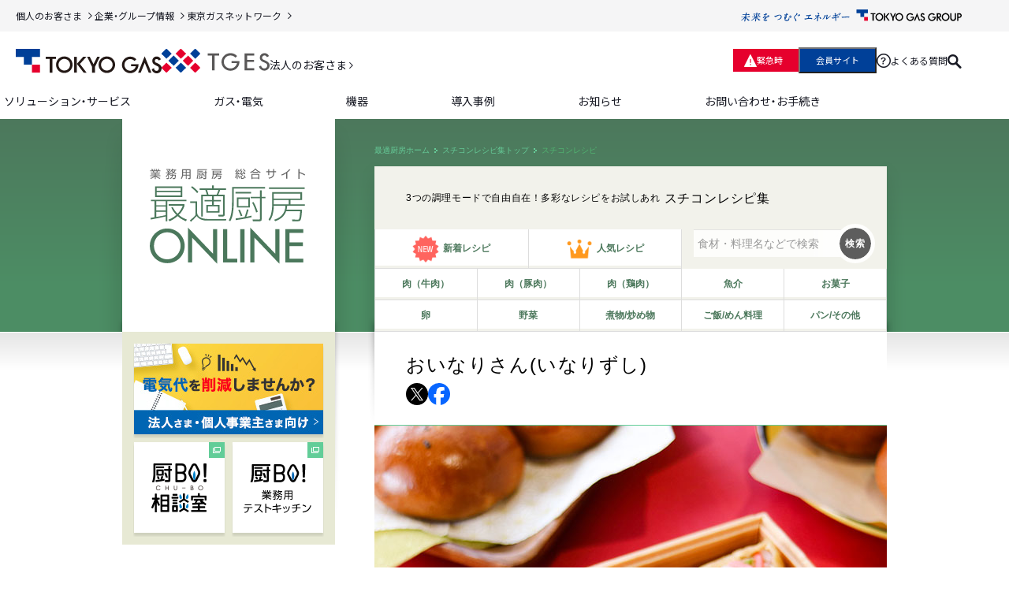

--- FILE ---
content_type: text/html
request_url: https://eee.tokyo-gas.co.jp/service/saitekichubo/recipe/recipe2304/01/index.html
body_size: 12379
content:
<!DOCTYPE html>
<html lang="ja">
<head>
<meta charset="UTF-8">
<meta name="viewport" content="width=device-width, initial-scale=1.0">
<meta name="format-detection" content="telephone=no">
<meta name="description" content="東京ガス ガス空調や、コージェネレーション、厨房機器、太陽光発電など多様なビジネスニーズにお応えする業務用・産業用のお客さま向け情報サイト" />
<meta name="keywords" content="厨房,業務用厨房,ガス厨房,電化厨房,電気厨房,オール電化,スチームコンベクションオーブン,スチーム,スチコン,ガス,料理,ガスレンジ,レンジ,ガスコンロ,コンロ,ガスオーブン,オーブン,調理,厨房機器,換気,空調,フライヤー,ドライ厨房,食堂,ガスドライシステム,厨房システム,ＩＨ,IH,電磁調理器,必要換気量,ビトルボ,衛生,ＨＡＣＣＰ,HACCP,ＴＡＳＫ,Task,ショールーム,東京ガス,ガス,ＵＤＳ,UDS,ゆで麺機,炊飯器,食堂,ＴＥＳ,床暖房,茹で麺機,ガス料金,東京ガス,コージェネレーション,コジェネ,コージェネ,エネスタ,給湯器" />
<meta name="viewport" content="width=device-width, initial-scale=1.0" />
<meta http-equiv="Content-Type" content="text/html; charset=UTF-8" />
<meta http-equiv="Content-Script-Type" content="text/javascript" />
<meta http-equiv="Content-Style-Type" content="text/css" />
<meta http-equiv="X-UA-Compatible" content="IE=edge" />

<meta property="og:title" content="おいなりさん(いなりずし) | スチコンレシピ集 | 最適厨房ONLINE" />
<meta property="og:type" content="food" />
<meta property="og:url" content="https://eee.tokyo-gas.co.jp/service/saitekichubo/recipe/recipe2304/01/" />
<meta property="og:image" content="https://eee.tokyo-gas.co.jp/service/saitekichubo/recipe/recipe2304/_img/pho_recipe01.jpg" />
<meta property="og:description" content="3つの調理モードで自由自在！　ガススチームコンベクションオーブンを使った、レシピ集です。" />
<meta property="fb:app_id" content="167226356686452" />
<!-- Google Tag Manager -->
<script>(function(w,d,s,l,i){w[l]=w[l]||[];w[l].push({'gtm.start':
new Date().getTime(),event:'gtm.js'});var f=d.getElementsByTagName(s)[0],
j=d.createElement(s),dl=l!='dataLayer'?'&l='+l:'';j.async=true;j.src=
'https://www.googletagmanager.com/gtm.js?id='+i+dl;f.parentNode.insertBefore(j,f);
})(window,document,'script','dataLayer','GTM-K3SDJ6C');</script>
<!-- End Google Tag Manager -->
<!-- Deleted Adobe Analytics Tag from April 3, 2019. -->
  
<title>おいなりさん(いなりずし) | スチコンレシピ集 | 最適厨房ONLINE</title>
<!-- 全テンプレート共通CSS -->
<link rel="stylesheet" href="/assets/fonts/iconfont.css">


<link rel="preconnect" href="https://fonts.googleapis.com">
<link rel="preconnect" href="https://fonts.gstatic.com" crossorigin>
<link rel="preload" as="style" fetchpriority="high" href="https://fonts.googleapis.com/css2?family=Noto+Sans+JP:wght@400;500;700&amp;display=swap">
<link rel="stylesheet" href="https://fonts.googleapis.com/css2?family=Noto+Sans+JP:wght@400;500;700&amp;display=swap" media="print" onload="this.media='all'">


<link rel="stylesheet" href="/assets/css/style.css">
<!-- 既存CSS -->
<link rel="stylesheet" media="(min-width: 768px)" href="/assets/css/common.css">
<link rel="stylesheet" media="(max-width: 767px)" href="/assets/css/sp.css">

<link rel="stylesheet" href="/common_v2/css/slick.css">
<link rel="stylesheet" href="/common_v2/css/slick-theme.css">
<noscript>
<link rel="stylesheet" href="/common_v2/css/noscript.css">
</noscript>


<style>
.img_title_outer {
  background: no-repeat center #000;
}

.lower_top_list .box_link.flex_wrap a {
    text-decoration: none;
}
.lower_top_list .box_link.flex_wrap img {
    margin: 0;
}

.illustration img.img_left {
    margin-left: 0;
}
.rowBox {
display: -webkit-flex;
display: flex;
}
.rowBox .caption {
margin-top: 5px;
margin-left: 10px;
}

.element-table {
margin-bottom: 50px;
}
</style>


<!-- 全テンプレート共通JavaScript -->
<script src="/assets/js/main.js"></script>

<script type="text/javascript" src="/common_v2/js/jquery.js"></script>
<script type="text/javascript" src="/common_v2/js/jquery.matchHeight-min.js"></script>
<script type="text/javascript" src="/common_v2/js/hammer.min.js"></script>
<script type="text/javascript" src="/common_v2/js/jquery.hammer.js"></script>
<script type="text/javascript" src="/common_v2/js/jquery.easing.1.3.js"></script>
<script type="text/javascript" src="/common_v2/js/common.js"></script>
<script type="text/javascript" src="/common_v2/js/jquery-migrate-1.2.1.min.js"></script>
<script type="text/javascript" src="/common_v2/js/follow_anchor.js"></script>
<script type="text/javascript" src="/js_v2/top.js"></script>
<!-- VIEWPORT -->
<script>
$(function(){
var ua = navigator.userAgent;
if((ua.indexOf('Android') > 0 && ua.indexOf('Mobile') == -1) || ua.indexOf('iPad') > 0){
$('meta[name=viewport]').attr("content",'width=950, maximum-scale=1, user-scalable=0');
}
});
</script>
<script type="text/javascript" src="/common_v2/js/slick.min.js"></script>


	
	<link rel="icon" href="/ad31ok0000000hr1-img/favicon.ico" sizes="any">
	<link rel="apple-touch-icon" href="/ad31ok0000000hr1-img/apple-touch-icon.png">
  
	<meta name="twitter:card" content="summary_large_image">
	<meta property="og:title" content="おいなりさん(いなりずし) | スチコンレシピ集 | 最適厨房ONLINE">
	<meta property="og:url" content="/service/saitekichubo/recipe/recipe2304/01/index.html">
	<meta property="og:description" content="基本情報description">
	<meta property="og:type" content="website">
	<meta property="og:site_name" content="東京ガス・TGES">
	<meta property="og:image" content="/ad31ok0000000hr1-img/ogp.png">
<link href="/saitekichubo/_css/common.css" rel="stylesheet" type="text/css" media="all" />
<link href="/saitekichubo/_css/sp_common.css" rel="stylesheet" type="text/css" media="all" />
<link href="/service/saitekichubo/_css/recipe.css" rel="stylesheet" type="text/css" media="all" />
<link href="/service/saitekichubo/_css/sp_recipe.css" rel="stylesheet" type="text/css" media="all" />
<script type="text/javascript" src="/saitekichubo/_js/jquery-1.8.2.min.js"></script>
<script type="text/javascript" src="/saitekichubo/_js/jquery.easing.1.3.js"></script>
<script type="text/javascript" src="/saitekichubo/_js/jquery.cookie.js"></script>
<script type="text/javascript" src="/saitekichubo/_js/sp_common.js"></script>
<script type="text/javascript" src="/saitekichubo/_js/responsive.js"></script>
<script type="text/javascript" src="/saitekichubo/_js/common-2.js"></script>
<script type="text/javascript" src="/js_v2/saitekichubo/saitekichubo.js"></script>


<script type="text/javascript" src="/common_v2/js/jquery.matchHeight-min.js"></script>
<script type="text/javascript" src="/common_v2/js/hammer.min.js"></script>
<script type="text/javascript" src="/common_v2/js/jquery.hammer.js"></script>
<script type="text/javascript" src="/common_v2/js/jquery.easing.1.3.js"></script>
<script type="text/javascript" src="/common_v2/js/common.js"></script>
<script type="text/javascript" src="/common_v2/js/jquery-migrate-1.2.1.min.js"></script>
<script type="text/javascript" src="/common_v2/js/slick.min.js"></script>
      
<link rel="stylesheet" href="/common_v2/css/modified.css">
    
</head>


<body  class="suchikonRecipeV2 rwd">
<!-- Google Tag Manager (noscript) -->
<noscript><iframe src="https://www.googletagmanager.com/ns.html?id=GTM-K3SDJ6C"
height="0" width="0" style="display:none;visibility:hidden"></iframe></noscript>
<!-- End Google Tag Manager (noscript) -->

<a id="top"></a>
 <!-- ** start header ********** -->
<header class="l-header" id="header">
		<div class="l-header-head">
	<div class="l-header-head__inner">
		<ul class="l-header-head__list">
			
				<li class="l-header-head__item"><a id="hed_home" class="l-header-head__anchor" href="https://home.tokyo-gas.co.jp/index.html" target="_self" title="個人のお客さま">個人のお客さま<span class="c-icon" aria-hidden="true" role="img" data-icon-type="arrow_small"></span></a></li>
			
				<li class="l-header-head__item"><a id="hed_corp" class="l-header-head__anchor" href="https://www.tokyo-gas.co.jp/corporate/index.html" target="_self" title="企業・グループ情報">企業・グループ情報<span class="c-icon" aria-hidden="true" role="img" data-icon-type="arrow_small"></span></a></li>
			
				<li class="l-header-head__item"><a id="hed_tgnw" class="l-header-head__anchor" href="https://www.tokyo-gas.co.jp/network/index.html" target="_self" title="東京ガスネットワーク">東京ガスネットワーク<span class="c-icon" aria-hidden="true" role="img" data-icon-type="arrow_small"></span></a></li>
			
		</ul>
		<a id="hed_future" class="l-header-head__logo" href="https://www.tokyo-gas.co.jp/index.html" target="_self" title="未来を つむぐ エネルギー　TOKYO GAS GROUP">
			<picture><img src="/ad31ok0000000hr1-img/img_logo-group_01.svg" alt="未来を つむぐ エネルギー　TOKYO GAS GROUP" width="280" height="16" loading="eager" fetchpriority="high"></picture>
		</a>
	</div>
</div>
<div class="l-header-body">
	<div class="l-header-body__inner">
		<div class="l-header-body__main">
			<div class="l-header-body__logo">
				<a id="hed_tg_logo"  href="https://www.tokyo-gas.co.jp/index.html" target="_self">
		        	<picture>
		        		<img src="/ad31ok0000000hr1-img/img_tg_01.svg" alt="TOKYO GAS" width="185" height="31" loading="eager" fetchpriority="high">
					</picture>
				</a>
				<a id="hed_tges_logo"  href="https://www.tokyogas-es.co.jp/index.html" target="_self" title="TGES">
					<picture>
						<img src="/ad31ok0000000hr1-img/img_tges_01.svg" alt="TGES" width="137" height="30" loading="eager" fetchpriority="high">
					</picture>
				</a>
			</div>
			<a id="hed_eee" class="l-header-body__corporate" href="/index.html">法人のお客さま<span class="c-icon" aria-hidden="true" role="img" data-icon-type="arrow_small"></span></a>
			<button class="l-header-body__button" id="menuButton" type="button" aria-label="ナビゲーションメニューを開く" aria-controls="navigation" aria-haspopup="true"></button>
		</div>
		<ul class="l-header-body__focus">
			<li><a class="scroll" href="#contents">コンテンツへ移動</a></li>
			<li><a class="scroll" href="#footer">フッターへ移動</a></li>
			<li><a href="https://www.tokyo-gas.co.jp/utility/sitemap/index.html">サイトマップへ移動</a></li>
		</ul>
		<div class="l-header-body__sub"><a id="hed_emergency" class="l-header-button" href="https://www.tokyo-gas.co.jp/emergencies/index.html" data-type="emergency" target="_self" title="緊急時"><span class="c-icon" aria-hidden="true" role="img" data-icon-type="emergency"></span><span>緊急時</span></a>
		    <button id="hed_member" class="l-header-button" data-modal-open="member-menu" type="button"><span>会員サイト</span></button><a id="hed_faq" class="l-header-body__faq" href="https://support.tokyo-gas.co.jp/?site_domain=eee" target="_self"><span class="c-icon" aria-hidden="true" role="img" data-icon-type="faq"></span><span>よくある質問</span></a>
		    <div class="l-header-search"><a class="l-header-search__toggle" aria-label="検索エリアを開く" role="button" aria-controls="site-search" aria-expanded="false" aria-haspopup="true" href="#site-search"><span class="c-icon" aria-hidden="true" role="img" data-icon-type="search"></span></a>
		        <div class="l-header-search__content" id="site-search" data-hidden="true" hidden="until-found">
					                <form class="search" id="SS_searchForm" name="SS_searchForm" action="https://search.tokyo-gas.co.jp/search" method="get" enctype="application/x-www-form-urlencoded">
                  <fieldset class="l-header-search__form">
                    <legend>フリーワード検索</legend>
                    <input type="hidden" name="site" value="ES240GM2">
                    <input type="hidden" name="charset" value="UTF-8">
                    <input type="hidden" name="group" value="16">
                    <input type="hidden" name="design" value="20">
                    <label for="SS_searchQuery" style="display: none">フリーワード検索</label>
                    <input class="l-header-search__input inputtext input_query" id="SS_searchQuery" name="query" type="text" maxlength="100" value title="フリーワード検索" placeholder="フリーワード検索">
                    <button class="input_submit l-header-search__button" name="search" type="submit" value="検索"><span class="c-icon" aria-hidden="true" role="img" data-icon-type="search"></span>
                    </button>
                  </fieldset>
                </form>
				</div>
		    </div>
		</div>
	</div>
</div>

		<script src="https://www.tokyo-gas.co.jp/emhd/pc/bcp_head_utf8.js"></script>
		
		      <nav class="l-header-nav" aria-label="メインメニュー">
        <ul class="l-header-nav__list">
          <li class="l-header-nav__item"><a class="l-header-nav__button" role="button" href="#content-0" aria-expanded="false" aria-controls="content-0" aria-haspopup="true">ソリューション・サービス</a>
            <div class="l-header-nav-content" id="content-0" hidden="until-found" data-hidden="true">
              <div class="l-header-nav-content__inner">
                <div class="l-header-nav-content__row"><a id="navi_sol_top" class="l-header-nav-content__title" href="/solution/index.html">ソリューション・サービス
                    <wbr><span>トップ</span></a>
                  <div class="l-header-nav-sub">
                    <div class="l-header-nav-sub__row">
                      <ul class="l-header-nav-sub__list">
                        <li class="l-header-nav-sub__item"><a id="navi_sol_search" class="l-header-nav-sub__anchor" href="/solution/index.html">ソリューション・サービス検索</a>
                        </li>
                      </ul>
                      <ul class="l-header-nav-sub__list">
                        <li class="l-header-nav-sub__item"><a id="navi_ig_top" class="l-header-nav-sub__anchor" href="/solution/igniture/index.html">IGNITUREが実現する未来</a>
                          <div class="l-header-nav-sub__inner">
                            <ul class="l-header-nav-sub-child">
                              <li class="l-header-nav-sub-child__item"><a id="navi_ig_city" class="l-header-nav-sub-child__anchor" href="/solution/igniture/city/index.html">IGNITUREが実現する未来のまち</a></li>
                              <li class="l-header-nav-sub-child__item"><a id="navi_ig_factory" class="l-header-nav-sub-child__anchor" href="/solution/igniture/factory/index.html">IGNITUREが実現する理想の工場</a></li>
                            </ul>
                          </div>
                        </li>
                      </ul>
                    </div>
                  </div>
                </div>
                <button class="l-header-nav-content__close" type="button" aria-controls="content-0">閉じる<span class="c-icon" aria-hidden="true" role="img" data-icon-type="close"></span>
                </button>
              </div>
            </div>
          </li>
          <li class="l-header-nav__item"><a class="l-header-nav__button" role="button" href="#content-1" aria-expanded="false" aria-controls="content-1" aria-haspopup="true">ガス・電気</a>
            <div class="l-header-nav-content" id="content-1" hidden="until-found" data-hidden="true">
              <div class="l-header-nav-content__inner">
                <div class="l-header-nav-content__row"><a id="navi_gp_top" class="l-header-nav-content__title" href="/gas_power/index.html">ガス・電気
                    <wbr><span>トップ</span></a>
                  <div class="l-header-nav-sub">
                    <div class="l-header-nav-sub__row">
                      <ul class="l-header-nav-sub__list">
                        <li class="l-header-nav-sub__item"><a id="navi_g_top01" class="l-header-nav-sub__anchor" href="/gas_power/gas/index.html">ガスについて</a>
                          <div class="l-header-nav-sub__inner">
                            <ul class="l-header-nav-sub-child">
                              <li class="l-header-nav-sub-child__item"><a id="navi_g_moving" class="l-header-nav-sub-child__anchor" href="https://home.tokyo-gas.co.jp/gas_power/procedure/moving/index.html">ガス・電気の使用開始・停止</a></li>
                              <li class="l-header-nav-sub-child__item"><a id="navi_g_menu" class="l-header-nav-sub-child__anchor" href="/gas_power/gas/menu/index.html">ガス料金メニュー</a></li>
                              <li class="l-header-nav-sub-child__item"><a id="navi_g_payment" class="l-header-nav-sub-child__anchor" href="/gas_power/payment/index.html">お支払い方法の変更</a></li>
                              <li class="l-header-nav-sub-child__item"><a id="navi_g_contract_change" class="l-header-nav-sub-child__anchor" href="https://support.tokyo-gas.co.jp/helpdesk?category_id=870&amp;site_domain=eee">ご契約内容の変更<small class="l-header-nav-sub-child__note">(※)お問い合わせフォームよりご依頼ください</small></a></li>
                              <li class="l-header-nav-sub-child__item"><a id="navi_g_ikkatsu" class="l-header-nav-sub-child__anchor" href="/gas_power/ikkatsu/index.html">一括請求サービスのお申し込み</a></li>
                              <li class="l-header-nav-sub-child__item"><a id="navi_g_top02" class="l-header-nav-sub-child__anchor" href="/gas_power/gas/index.html">その他ガスについて</a></li>
                            </ul>
                          </div>
                        </li>
                      </ul>
                      <ul class="l-header-nav-sub__list">
                        <li class="l-header-nav-sub__item"><a id="navi_p_top01" class="l-header-nav-sub__anchor" href="/gas_power/power/index.html">電気について</a>
                          <div class="l-header-nav-sub__inner">
                            <ul class="l-header-nav-sub-child">
                              <li class="l-header-nav-sub-child__item"><a id="navi_p_moving" class="l-header-nav-sub-child__anchor" href="https://home.tokyo-gas.co.jp/gas_power/procedure/moving/index.html">電気・ガスの使用開始・停止</a></li>
                              <li class="l-header-nav-sub-child__item"><a id="navi_p_plan" class="l-header-nav-sub-child__anchor" href="/gas_power/power/index.html">電気料金プラン</a></li>
                              <li class="l-header-nav-sub-child__item"><a id="navi_p_payment" class="l-header-nav-sub-child__anchor" href="/gas_power/payment/index.html">お支払い方法の変更</a></li>
                              <li class="l-header-nav-sub-child__item"><a id="navi_p_contract_change" class="l-header-nav-sub-child__anchor" href="https://support.tokyo-gas.co.jp/helpdesk?category_id=870&amp;site_domain=eee">ご契約内容の変更<small class="l-header-nav-sub-child__note">(※)お問い合わせフォームよりご依頼ください</small></a></li>
                              <li class="l-header-nav-sub-child__item"><a id="navi_p_ikkatsu" class="l-header-nav-sub-child__anchor" href="/gas_power/ikkatsu/index.html">一括請求サービスのお申し込み</a></li>
                              <li class="l-header-nav-sub-child__item"><a id="navi_hv_user" class="l-header-nav-sub-child__anchor" href="/gas_power/power/high_voltage/userguide/index.html">特別高圧・高圧をご契約中のお客さま</a></li>
                              <li class="l-header-nav-sub-child__item"><a id="navi_p_top02" class="l-header-nav-sub-child__anchor" href="/gas_power/power/index.html">その他電気について</a></li>
                            </ul>
                          </div>
                        </li>
                      </ul>
                      <ul class="l-header-nav-sub__list">
                        <li class="l-header-nav-sub__item"><span class="l-header-nav-sub__anchor">ガス・電気について</span>
                          <div class="l-header-nav-sub__inner">
                            <ul class="l-header-nav-sub-child">
                              <li class="l-header-nav-sub-child__item"><a id="navi_gp_procedure" class="l-header-nav-sub-child__anchor" href="https://home.tokyo-gas.co.jp/gas_power/procedure/moving/index.html">ガス・電気の使用開始・停止</a></li>
                              <li class="l-header-nav-sub-child__item"><a id="navi_gp__payment" class="l-header-nav-sub-child__anchor" href="/gas_power/payment/index.html">お支払い方法の変更</a></li>
                              <li class="l-header-nav-sub-child__item"><a id="navi_gp_plan_set" class="l-header-nav-sub-child__anchor" href="https://home.tokyo-gas.co.jp/gas_power/plan/gp_plan/set.html">ガス・電気セット割</a></li>
                            </ul>
                          </div>
                        </li>
                        <li class="l-header-nav-sub__item"><a id="navi_gp_member" class="l-header-nav-sub__anchor" href="/gas_power/member/index.html">東京ガスのWeb会員サービス</a>
                        </li>
                      </ul>
                    </div>
                  </div>
                </div>
                <button class="l-header-nav-content__close" type="button" aria-controls="content-1">閉じる<span class="c-icon" aria-hidden="true" role="img" data-icon-type="close"></span>
                </button>
              </div>
            </div>
          </li>
          <li class="l-header-nav__item"><a class="l-header-nav__button" role="button" href="#content-2" aria-expanded="false" aria-controls="content-2" aria-haspopup="true">機器</a>
            <div class="l-header-nav-content" id="content-2" hidden="until-found" data-hidden="true">
              <div class="l-header-nav-content__inner">
                <div class="l-header-nav-content__row"><a id="navi_equ_top01" class="l-header-nav-content__title" href="/equipment/index.html">機器
                    <wbr><span>トップ</span></a>
                  <div class="l-header-nav-sub">
                    <div class="l-header-nav-sub__row">
                      <ul class="l-header-nav-sub__list">
                        <li class="l-header-nav-sub__item"><a id="navi_equ_aircon" class="l-header-nav-sub__anchor" href="/equipment/index.html#airconditioning">空調</a>
                        </li>
                        <li class="l-header-nav-sub__item"><a id="navi_equ_kitchen" class="l-header-nav-sub__anchor" href="/equipment/index.html#kitchen">厨房機器</a>
                        </li>
                        <li class="l-header-nav-sub__item"><a id="navi_equ_boiler" class="l-header-nav-sub__anchor" href="/equipment/index.html#waterheaters_boilers">業務用給湯器・ボイラー</a>
                        </li>
                      </ul>
                      <ul class="l-header-nav-sub__list">
                        <li class="l-header-nav-sub__item"><a id="navi_equ_cogeneration" class="l-header-nav-sub__anchor" href="/equipment/index.html#cogeneration">コージェネレーション</a>
                        </li>
                        <li class="l-header-nav-sub__item"><a class="l-header-nav-sub__anchor" href="/equipment/index.html#hefc_system">燃料電池</a>
                        </li>
                        <li class="l-header-nav-sub__item"><a id="navi_equ_furnace" class="l-header-nav-sub__anchor" href="/equipment/index.html#furnace">工業炉・バーナ</a>
                        </li>
                      </ul>
                      <ul class="l-header-nav-sub__list">
                        <li class="l-header-nav-sub__item"><a id="navi_equ_stand" class="l-header-nav-sub__anchor" href="/equipment/index.html#stands">スタンド</a>
                        </li>
                        <li class="l-header-nav-sub__item"><a id="navi_equ_top02" class="l-header-nav-sub__anchor" href="/equipment/index.html#other">その他ガス機器</a>
                        </li>
                        <li class="l-header-nav-sub__item"><a id="navi_catalog" class="l-header-nav-sub__anchor" href="/equipment/catalog/index.html">デジタルカタログ</a>
                        </li>
                      </ul>
                    </div>
                  </div>
                </div>
                <button class="l-header-nav-content__close" type="button" aria-controls="content-2">閉じる<span class="c-icon" aria-hidden="true" role="img" data-icon-type="close"></span>
                </button>
              </div>
            </div>
          </li>
          <li class="l-header-nav__item"><a id="navi_case_top" class="l-header-nav__button" href="/case/index.html">導入事例</a>
          </li>
          <li class="l-header-nav__item"><a id="navi_info_top" class="l-header-nav__button" href="/information/index.html">お知らせ</a>
          </li>
          <li class="l-header-nav__item"><a id="" class="l-header-nav__button" role="button" href="#content-5" aria-expanded="false" aria-controls="content-5" aria-haspopup="true">お問い合わせ・お手続き</a>
            <div class="l-header-nav-content" id="content-5" hidden="until-found" data-hidden="true">
              <div class="l-header-nav-content__inner">
                <div class="l-header-nav-content__row"><span class="l-header-nav-content__title">お問い合わせ・お手続き</span>
                  <div class="l-header-nav-sub">
                    <div class="l-header-nav-sub__row">
                      <ul class="l-header-nav-sub__list">
                        <li class="l-header-nav-sub__item"><a id="navi_pro_moving" class="l-header-nav-sub__anchor" href="https://home.tokyo-gas.co.jp/gas_power/procedure/moving/index.html">ガス・電気の使用開始・停止のお手続き</a>
                        </li>
                        <li class="l-header-nav-sub__item"><a id="navi_pro_payment" class="l-header-nav-sub__anchor" href="/gas_power/payment/index.html">お支払い方法の変更</a>
                        </li>
                        <li class="l-header-nav-sub__item"><a id="navi_pro_ikkatsu" class="l-header-nav-sub__anchor" href="/gas_power/ikkatsu/index.html">一括請求サービスのお申し込み</a>
                        </li>
                        <li class="l-header-nav-sub__item"><a id="navi_pro_contract_change" class="l-header-nav-sub__anchor" href="https://support.tokyo-gas.co.jp/helpdesk?category_id=870&amp;site_domain=eee">ご契約内容の変更<small class="l-header-nav-sub__note">(※) お問い合わせフォームよりご依頼ください</small></a>
                        </li>
                        <li class="l-header-nav-sub__item"><a id="navi_pro_name_change" class="l-header-nav-sub__anchor" href="https://support.tokyo-gas.co.jp/faq/show/10607?site_domain=open">ご契約者（ご使用者）名義の変更</a>
                        </li>
                        <li class="l-header-nav-sub__item"><a id="navi_pro_member" class="l-header-nav-sub__anchor" href="/gas_power/member/index.html">東京ガスのWeb会員サービス登録</a>
                        </li>
                      </ul>
                      <ul class="l-header-nav-sub__list">
                        <li class="l-header-nav-sub__item"><a id="navi_pro_help" class="l-header-nav-sub__anchor" href="https://support.tokyo-gas.co.jp/helpdesk?category_id=870&amp;site_domain=eee">Webでのお問い合わせ</a>
                        </li>
                        <li class="l-header-nav-sub__item"><a id="navi_pro_location" class="l-header-nav-sub__anchor" href="https://home.tokyo-gas.co.jp/location/index.html">もよりのサービス窓口</a>
                        </li>
                        <li class="l-header-nav-sub__item"><a id="navi_pro_maicho" class="l-header-nav-sub__anchor" href="https://itm-external22.tokyo-gas.co.jp/maicho/">ガス本管埋設状況確認サービス</a>
                        </li>
                        <li class="l-header-nav-sub__item"><a id="navi_pro_biz" class="l-header-nav-sub__anchor" href="https://biz.tokyo-gas.co.jp/">設計事務所さまからのガス機器・設計に関するお問い合わせ</a>
                        </li>
                        <li class="l-header-nav-sub__item"><a id="navi_pro_faq" class="l-header-nav-sub__anchor" href="https://support.tokyo-gas.co.jp/?site_domain=eee">よくある質問</a>
                        </li>
                      </ul>
                    </div>
                  </div>
                </div>
                <button class="l-header-nav-content__close" type="button" aria-controls="content-5">閉じる<span class="c-icon" aria-hidden="true" role="img" data-icon-type="close"></span>
                </button>
              </div>
            </div>
          </li>
        </ul>
      </nav>
		<div class="l-hamburger-menu" id="navigation">
	<div class="l-hamburger-menu__inner">
		<div class="c-input">
			          <form class="search c-input" id="SS_searchForm" name="SS_searchForm" action="https://search.tokyo-gas.co.jp/search" method="get" enctype="application/x-www-form-urlencoded">
            <div class="c-input__icon"><span class="c-icon" aria-hidden="true" role="img" data-icon-type="search"></span>
            </div>
            <fieldset>
              <legend>フリーワード検索</legend>
              <input type="hidden" name="site" value="ES240GM2">
              <input type="hidden" name="charset" value="UTF-8">
              <input type="hidden" name="group" value="16">
              <input type="hidden" name="design" value="20">
              <label for="SS_searchQuery" style="display: none">フリーワード検索</label>
              <input class="c-input__inner inputtext input_query" id="SS_searchQuery" name="query" type="text" maxlength="100" value title="フリーワード検索" placeholder="フリーワード検索">
            </fieldset>
          </form>
		</div>
		          <nav class="l-hamburger-menu__nav" aria-label="メインメニュー">
            <ul class="l-hamburger-menu__list">
              <li class="l-hamburger-menu__item"><a class="l-hamburger-menu__anchor" href="/index.html">法人のお客さまトップ<span class="c-icon" aria-hidden="true" role="img" data-icon-type="arrow"></span></a>
              </li>
              <li class="l-hamburger-menu__item">
                <details class="c-accordion">
                  <summary class="c-accordion__button">ソリューション・サービス</summary>
                  <div class="l-hamburger-menu-sub c-accordion__content">
                    <ul>
                      <li><a class="l-hamburger-menu__anchor" href="/solution/index.html">ソリューション・サービス検索<span class="c-icon" aria-hidden="true" role="img" data-icon-type="arrow"></span></a>
                      </li>
                      <li><a class="l-hamburger-menu__anchor" href="/solution/igniture/index.html">IGNITUREが実現する未来<span class="c-icon" aria-hidden="true" role="img" data-icon-type="arrow"></span></a>
                      </li>
                      <li><a class="l-hamburger-menu__anchor" href="/solution/igniture/city/index.html">IGNITUREが実現する未来のまち<span class="c-icon" aria-hidden="true" role="img" data-icon-type="arrow"></span></a>
                      </li>
                      <li><a class="l-hamburger-menu__anchor" href="/solution/igniture/factory/index.html">IGNITUREが実現する理想の工場<span class="c-icon" aria-hidden="true" role="img" data-icon-type="arrow"></span></a>
                      </li>
                    </ul>
                  </div>
                </details>
              </li>
              <li class="l-hamburger-menu__item">
                <details class="c-accordion">
                  <summary class="c-accordion__button">ガス・電気</summary>
                  <div class="l-hamburger-menu-sub c-accordion__content">
                    <ul>
                      <li><a class="l-hamburger-menu__anchor" href="/gas_power/index.html">ガス・電気トップ<span class="c-icon" aria-hidden="true" role="img" data-icon-type="arrow"></span></a>
                      </li>
                      <li>
                        <details class="c-accordion">
                          <summary class="c-accordion__button">ガス</summary>
                          <div class="l-hamburger-menu-child c-accordion__content">
                            <ul>
                              <li><a class="l-hamburger-menu__anchor" href="/gas_power/gas/index.html">ガスについて<span class="c-icon" aria-hidden="true" role="img" data-icon-type="arrow"></span></a></li>
                              <li><a class="l-hamburger-menu__anchor" href="https://home.tokyo-gas.co.jp/gas_power/procedure/moving/index.html">ガス・電気の使用開始・停止<span class="c-icon" aria-hidden="true" role="img" data-icon-type="arrow"></span></a></li>
                              <li><a class="l-hamburger-menu__anchor" href="/gas_power/gas/menu/index.html">ガス料金メニュー<span class="c-icon" aria-hidden="true" role="img" data-icon-type="arrow"></span></a></li>
                              <li><a class="l-hamburger-menu__anchor" href="/gas_power/payment/index.html">お支払い方法の変更<span class="c-icon" aria-hidden="true" role="img" data-icon-type="arrow"></span></a></li>
                              <li><a class="l-hamburger-menu__anchor" href="https://support.tokyo-gas.co.jp/helpdesk?category_id=870&amp;site_domain=eee">ご契約内容の変更<small class="l-hamburger-menu__note">(※)お問い合わせフォームよりご依頼ください</small><span class="c-icon" aria-hidden="true" role="img" data-icon-type="arrow"></span></a></li>
                              <li><a class="l-hamburger-menu__anchor" href="/gas_power/ikkatsu/index.html">一括請求サービスのお申し込み<span class="c-icon" aria-hidden="true" role="img" data-icon-type="arrow"></span></a></li>
                              <li><a class="l-hamburger-menu__anchor" href="/gas_power/gas/index.html">その他ガスについて<span class="c-icon" aria-hidden="true" role="img" data-icon-type="arrow"></span></a></li>
                            </ul>
                          </div>
                        </details>
                      </li>
                      <li>
                        <details class="c-accordion">
                          <summary class="c-accordion__button">電気</summary>
                          <div class="l-hamburger-menu-child c-accordion__content">
                            <ul>
                              <li><a class="l-hamburger-menu__anchor" href="/gas_power/power/index.html">電気について<span class="c-icon" aria-hidden="true" role="img" data-icon-type="arrow"></span></a></li>
                              <li><a class="l-hamburger-menu__anchor" href="https://home.tokyo-gas.co.jp/gas_power/procedure/moving/index.html">電気・ガスの使用開始・停止<span class="c-icon" aria-hidden="true" role="img" data-icon-type="arrow"></span></a></li>
                              <li><a class="l-hamburger-menu__anchor" href="/gas_power/power/index.html">電気料金プラン<span class="c-icon" aria-hidden="true" role="img" data-icon-type="arrow"></span></a></li>
                              <li><a class="l-hamburger-menu__anchor" href="/gas_power/payment/index.html">お支払い方法の変更<span class="c-icon" aria-hidden="true" role="img" data-icon-type="arrow"></span></a></li>
                              <li><a class="l-hamburger-menu__anchor" href="https://support.tokyo-gas.co.jp/helpdesk?category_id=870&amp;site_domain=eee">ご契約内容の変更<small class="l-hamburger-menu__note">(※)お問い合わせフォームよりご依頼ください</small><span class="c-icon" aria-hidden="true" role="img" data-icon-type="arrow"></span></a></li>
                              <li><a class="l-hamburger-menu__anchor" href="/gas_power/ikkatsu/index.html">一括請求サービスのお申し込み<span class="c-icon" aria-hidden="true" role="img" data-icon-type="arrow"></span></a></li>
                              <li><a class="l-hamburger-menu__anchor" href="/gas_power/power/high_voltage/userguide/index.html">特別高圧・高圧をご契約中のお客さま<span class="c-icon" aria-hidden="true" role="img" data-icon-type="arrow"></span></a></li>
                              <li><a class="l-hamburger-menu__anchor" href="/gas_power/power/index.html">その他電気について<span class="c-icon" aria-hidden="true" role="img" data-icon-type="arrow"></span></a></li>
                            </ul>
                          </div>
                        </details>
                      </li>
                      <li>
                        <details class="c-accordion">
                          <summary class="c-accordion__button">ガス＋電気</summary>
                          <div class="l-hamburger-menu-child c-accordion__content">
                            <ul>
                              <li><a class="l-hamburger-menu__anchor" href="https://home.tokyo-gas.co.jp/gas_power/procedure/moving/index.html">ガス・電気の使用開始・停止<span class="c-icon" aria-hidden="true" role="img" data-icon-type="arrow"></span></a></li>
                              <li><a class="l-hamburger-menu__anchor" href="/gas_power/payment/index.html">お支払い方法の変更<span class="c-icon" aria-hidden="true" role="img" data-icon-type="arrow"></span></a></li>
                              <li><a class="l-hamburger-menu__anchor" href="https://home.tokyo-gas.co.jp/gas_power/plan/gp_plan/set.html">ガス・電気セット割<span class="c-icon" aria-hidden="true" role="img" data-icon-type="arrow"></span></a></li>
                            </ul>
                          </div>
                        </details>
                      </li>
                      <li><a class="l-hamburger-menu__anchor" href="/gas_power/member/index.html">東京ガスのWeb会員サービス<span class="c-icon" aria-hidden="true" role="img" data-icon-type="arrow"></span></a>
                      </li>
                    </ul>
                  </div>
                </details>
              </li>
              <li class="l-hamburger-menu__item">
                <details class="c-accordion">
                  <summary class="c-accordion__button">機器</summary>
                  <div class="l-hamburger-menu-sub c-accordion__content">
                    <ul>
                      <li><a class="l-hamburger-menu__anchor" href="/equipment/index.html">機器トップ<span class="c-icon" aria-hidden="true" role="img" data-icon-type="arrow"></span></a>
                      </li>
                      <li><a class="l-hamburger-menu__anchor" href="/equipment/index.html#airconditioning">空調<span class="c-icon" aria-hidden="true" role="img" data-icon-type="arrow"></span></a>
                      </li>
                      <li><a class="l-hamburger-menu__anchor" href="/equipment/index.html#kitchen">厨房機器<span class="c-icon" aria-hidden="true" role="img" data-icon-type="arrow"></span></a>
                      </li>
                      <li><a class="l-hamburger-menu__anchor" href="/equipment/index.html#waterheaters_boilers">業務用給湯器・ボイラー<span class="c-icon" aria-hidden="true" role="img" data-icon-type="arrow"></span></a>
                      </li>
                      <li><a class="l-hamburger-menu__anchor" href="/equipment/index.html#cogeneration">コージェネレーション<span class="c-icon" aria-hidden="true" role="img" data-icon-type="arrow"></span></a>
                      </li>
                      <li><a class="l-hamburger-menu__anchor" href="/equipment/index.html#hefc_system">燃料電池<span class="c-icon" aria-hidden="true" role="img" data-icon-type="arrow"></span></a>
                      </li>
                      <li><a class="l-hamburger-menu__anchor" href="/equipment/index.html#furnace">工業炉・バーナ<span class="c-icon" aria-hidden="true" role="img" data-icon-type="arrow"></span></a>
                      </li>
                      <li><a class="l-hamburger-menu__anchor" href="/equipment/index.html#stands">スタンド<span class="c-icon" aria-hidden="true" role="img" data-icon-type="arrow"></span></a>
                      </li>
                      <li><a class="l-hamburger-menu__anchor" href="/equipment/index.html#other">その他ガス機器<span class="c-icon" aria-hidden="true" role="img" data-icon-type="arrow"></span></a>
                      </li>
                      <li><a class="l-hamburger-menu__anchor" href="/equipment/catalog/index.html">デジタルカタログ<span class="c-icon" aria-hidden="true" role="img" data-icon-type="arrow"></span></a>
                      </li>
                    </ul>
                  </div>
                </details>
              </li>
              <li class="l-hamburger-menu__item"><a class="l-hamburger-menu__anchor" href="/case/index.html">導入事例<span class="c-icon" aria-hidden="true" role="img" data-icon-type="arrow"></span></a>
              </li>
              <li class="l-hamburger-menu__item"><a class="l-hamburger-menu__anchor" href="/information/index.html">お知らせ<span class="c-icon" aria-hidden="true" role="img" data-icon-type="arrow"></span></a>
              </li>
              <li class="l-hamburger-menu__item">
                <details class="c-accordion">
                  <summary class="c-accordion__button">お問い合わせ・お手続き</summary>
                  <div class="l-hamburger-menu-sub c-accordion__content">
                    <ul>
                      <li>
                        <details class="c-accordion">
                          <summary class="c-accordion__button">各種お手続き</summary>
                          <div class="l-hamburger-menu-child c-accordion__content">
                            <ul>
                              <li><a class="l-hamburger-menu__anchor" href="https://home.tokyo-gas.co.jp/gas_power/procedure/moving/index.html">ガス・電気の使用開始・停止のお手続き<span class="c-icon" aria-hidden="true" role="img" data-icon-type="arrow"></span></a></li>
                              <li><a class="l-hamburger-menu__anchor" href="/gas_power/payment/index.html">お支払い方法の変更<span class="c-icon" aria-hidden="true" role="img" data-icon-type="arrow"></span></a></li>
                              <li><a class="l-hamburger-menu__anchor" href="/gas_power/ikkatsu/index.html">一括請求サービスのお申し込み<span class="c-icon" aria-hidden="true" role="img" data-icon-type="arrow"></span></a></li>
                              <li><a class="l-hamburger-menu__anchor" href="https://support.tokyo-gas.co.jp/helpdesk?category_id=870&amp;site_domain=eee">ご契約内容の変更<small class="l-hamburger-menu__note">(※)お問い合わせフォームよりご依頼ください</small><span class="c-icon" aria-hidden="true" role="img" data-icon-type="arrow"></span></a></li>
                              <li><a class="l-hamburger-menu__anchor" href="https://support.tokyo-gas.co.jp/faq/show/10607?site_domain=open">ご契約者（ご使用者）名義の変更<span class="c-icon" aria-hidden="true" role="img" data-icon-type="arrow"></span></a></li>
                              <li><a class="l-hamburger-menu__anchor" href="/gas_power/member/index.html">東京ガスのWeb会員サービス登録<span class="c-icon" aria-hidden="true" role="img" data-icon-type="arrow"></span></a></li>
                            </ul>
                          </div>
                        </details>
                      </li>
                      <li><a class="l-hamburger-menu__anchor" href="https://support.tokyo-gas.co.jp/helpdesk?category_id=870&amp;site_domain=eee">Webでのお問い合わせ<span class="c-icon" aria-hidden="true" role="img" data-icon-type="arrow"></span></a>
                      </li>
                      <li><a class="l-hamburger-menu__anchor" href="https://home.tokyo-gas.co.jp/location/index.html">もよりのサービス窓口<span class="c-icon" aria-hidden="true" role="img" data-icon-type="arrow"></span></a>
                      </li>
                      <li><a class="l-hamburger-menu__anchor" href="https://itm-external22.tokyo-gas.co.jp/maicho/">ガス本管埋設状況確認サービス<span class="c-icon" aria-hidden="true" role="img" data-icon-type="arrow"></span></a>
                      </li>
                      <li><a class="l-hamburger-menu__anchor" href="https://biz.tokyo-gas.co.jp/">設計事務所さまからのガス機器・設計に関するお問い合わせ<span class="c-icon" aria-hidden="true" role="img" data-icon-type="arrow"></span></a>
                      </li>
                      <li><a class="l-hamburger-menu__anchor" href="https://support.tokyo-gas.co.jp/?site_domain=eee">よくある質問<span class="c-icon" aria-hidden="true" role="img" data-icon-type="arrow"></span></a>
                      </li>
                    </ul>
                  </div>
                </details>
              </li>
              <li class="l-hamburger-menu__item"><a class="l-hamburger-menu__anchor" href="https://support.tokyo-gas.co.jp/?site_domain=eee">よくある質問<span class="c-icon" aria-hidden="true" role="img" data-icon-type="arrow"></span></a>
              </li>
              <li class="l-hamburger-menu__item"><a class="l-hamburger-menu__anchor" href="https://home.tokyo-gas.co.jp/index.html">個人のお客さま<span class="c-icon" aria-hidden="true" role="img" data-icon-type="arrow"></span></a>
              </li>
              <li class="l-hamburger-menu__item"><a class="l-hamburger-menu__anchor" href="https://www.tokyo-gas.co.jp/corporate/index.html">企業・グループ情報<span class="c-icon" aria-hidden="true" role="img" data-icon-type="arrow"></span></a>
              </li>
            </ul>
          </nav>
          <div class="l-hamburger-menu-links">
            <ul class="l-hamburger-menu-links__list">
              <li><a class="l-hamburger-menu-links__anchor" href="https://www.tokyo-gas.co.jp/utility/sitemap/index.html">サイトマップ</a></li>
              <li><a class="l-hamburger-menu-links__anchor" href="https://www.tokyo-gas.co.jp/utility/attention/index.html">このサイトのご利用について</a></li>
              <li><a class="l-hamburger-menu-links__anchor" href="https://www.tokyo-gas.co.jp/utility/privacy/index.html">個人情報のお取り扱いについて</a></li>
            </ul>
          </div>
		<a class="l-hamburger-menu__logo" href="https://www.tokyo-gas.co.jp/index.html" target="_self" title="未来を つむぐ エネルギー　TOKYO GAS GROUP">
			<picture><img src="/ad31ok0000000hr1-img/img_logo-group_01.svg" alt="未来を つむぐ エネルギー　TOKYO GAS GROUP">
			</picture>
		</a>
	</div>
	<button class="l-hamburger-menu__button" id="menuCloseButton" type="button" aria-controls="navigation">閉じる<span class="c-icon" aria-hidden="true" role="img" data-icon-type="close"></span>
	</button>
</div>
</header>
<!-- ** end header ********** -->
    <dialog class="c-dialog l-member-menu" id="member-menu" aria-labelledby="member-menu-headline" autofocus>
      <div class="l-member-menu__container c-dialog__container">
        <p class="l-member-menu__heading" id="member-menu-headline">ご利用中のサービスを<br class="u-only-sp">選択してください。</p>
        <div class="l-member-menu__row">
          <div class="l-member-menu__col">
            <picture><img src="/assets/img/common/member-menu/img_logo_01.svg" alt="myTOKYOGAS">
            </picture>
            <div class="c-button-a" data-icon-type="arrow" data-type="primary"><a id="mtg_log" class="c-button-a__anchor" href="https://members.tokyo-gas.co.jp/"><span>ログイン</span><span class="c-icon" aria-hidden="true" role="img" data-icon-type="arrow"></span></a>
            </div>
          </div>
          <div class="l-member-menu__col">
            <picture><img src="/assets/img/common/member-menu/img_logo_02.svg" alt="myTOKYOGASビジネス">
            </picture>
            <div class="c-button-a" data-icon-type="arrow" data-type="primary"><a id="mtgb_log" class="c-button-a__anchor" href="https://mtgbiz.tokyo-gas.co.jp/"><span>ログイン</span><span class="c-icon" aria-hidden="true" role="img" data-icon-type="arrow"></span></a>
            </div>
          </div>
        </div><a id="hed_memberservice" class="c-link" href="/gas_power/member/index.html" data-type="center"><span>Web会員サービスについて詳しく見る</span><span class="c-icon" aria-hidden="true" role="img" data-icon-type="arrow"></span></a>
      </div>
      <button class="c-dialog__close l-member-menu__close" type="button" aria-labelledby="member-menu-close" data-modal-close><span class="c-icon" aria-hidden="true" role="img" data-icon-type="close"></span><span id="member-menu-close" style="display: none">モーダルを閉じる</span>
      </button>
    </dialog>
    

<div id="2nd_header"> 
	 
	 
</div>
<div id="wrapper">
	<div id="wrapperInner">
		<div id="saitekichuboHeader">
			<p class="siteLogo"><a href="/service/saitekichubo/" title="最適厨房ホーム">業務用厨房 総合サイト 【最適厨房ONLINE】</a></p>
		</div>
		<hr />
		<ol class="topicPath">
			<li><a href="/service/saitekichubo/">最適厨房ホーム</a></li>
			<li><a href="/service/saitekichubo/recipe/suchikon.html">スチコンレシピ集トップ</a></li>
			<li>スチコンレシピ</li>
		</ol>
		<hr />
		<div id="container">
			<div id="content">
				<div class="headBanner"><a href="https://eee.tokyo-gas.co.jp/chubo-sr/experience/seminar.html" target="_blank"><img src="../../_img/bnr_seminar_wd.png" width="650" height="100" alt="メニューの幅が広がる！スチコンセミナー【お申込みはこちら】"/></a></div>
				<div id="contentHeader">
					<div>
						<p class="subTitle">3つの調理モードで自由自在！多彩なレシピをお試しあれ</p>
						<h1>スチコンレシピ集</h1>
					</div>
					<div class="suchikonRecipeNav">
						<div class="recipeSearch">
							<form name="SS_searchForm" id="SS_searchForm1" action="https://search.tokyo-gas.co.jp/search" method="get" enctype="application/x-www-form-urlencoded">
								<input type="hidden" name="site" value="ES240GM2" />
								<input type="hidden" name="charset" value="UTF-8" />
								<input type="hidden" name="group" value="10" />
								<input type="hidden" name="design" value="22" />
								<input type="text" name="query" value="" id="SS_searchQuery1" maxlength="100" autocomplete="off" title="レシピ検索" placeholder="食材・料理名などで検索" />
								<button>検索</button>
							</form>
						</div>
						<ul class="filters">
							<li class="new"><a href="/service/saitekichubo/recipe/suchikon.html#filter=.new"><img src="/service/saitekichubo/recipe/_img/icn_new.png" width="44" height="44"  alt=""/><span>新着レシピ</span></a></li>
							<li class="popular"><a href="/service/saitekichubo/recipe/suchikon.html#filter=.popular" data-sort-by="number"><img src="/service/saitekichubo/recipe/_img/icn_popular.png" width="44" height="44" alt=""/><span>人気レシピ</span></a></li>
							<li><a href="/service/saitekichubo/recipe/suchikon.html#filter=.beef"><span>肉（牛肉）</span></a></li>
							<li><a href="/service/saitekichubo/recipe/suchikon.html#filter=.pork"><span>肉（豚肉）</span></a></li>
							<li><a href="/service/saitekichubo/recipe/suchikon.html#filter=.chicken"><span>肉（鶏肉）</span></a></li>
							<li><a href="/service/saitekichubo/recipe/suchikon.html#filter=.seafood"><span>魚介</span></a></li>
							<li><a href="/service/saitekichubo/recipe/suchikon.html#filter=.snack"><span>お菓子</span></a></li>
							<li><a href="/service/saitekichubo/recipe/suchikon.html#filter=.egg"><span>卵</span></a></li>
							<li><a href="/service/saitekichubo/recipe/suchikon.html#filter=.vegetable"><span>野菜</span></a></li>
							<li><a href="/service/saitekichubo/recipe/suchikon.html#filter=.cookedfood"><span>煮物/炒め物</span></a></li>
							<li><a href="/service/saitekichubo/recipe/suchikon.html#filter=.rice-noodle"><span>ご飯/めん料理</span></a></li>
							<li><a href="/service/saitekichubo/recipe/suchikon.html#filter=.bread-other"><span>パン/その他</span></a></li>
						</ul>
					</div>
 
					<h2>おいなりさん(いなりずし)</h2>
					<div class="social">
						<ul>
							<li><a href="//twitter.com/share" class="twitter-share-button" data-url="https://eee.tokyo-gas.co.jp/service/saitekichubo/recipe/recipe2304/01/" data-count="horizontal" data-lang="ja">ツイート</a> 
								<script type="text/javascript" src="//platform.twitter.com/widgets.js"></script> 
							</li>
							<li>
								<iframe src="//www.facebook.com/plugins/like.php?app_id=167226356686452&amp;href=https%3A%2F%2Feee.tokyo-gas.co.jp%2Fservice%2Fsaitekichubo%2Frecipe%2Frecipe2304%2F01%2F&amp;send=false&amp;layout=button_count&amp;width=120&amp;show_faces=false&amp;action=like&amp;colorscheme=light&amp;font&amp;height=21" scrolling="No" frameborder="0" style="border:none; overflow:hidden; width:120px; height:21px;" allowtransparency="true"></iframe>
							</li>
						</ul>
					</div>
				</div>
				<div class="photo"><img src="/service/saitekichubo/recipe/recipe2304/_img/pho_recipe01.jpg" alt="おいなりさん(いなりずし)" width="650" height="650" /></div>
				<div class="ingredient">
					<div>
						<h3>材料</h3>
						<p class="quantity">10個　1/2穴あきホテルパン・1/2ホテルパン（深さ65mm）を使用</p>
					</div>
					<dl>
						<div class="divider">
							<div class="mixture">
								<dt>《ご飯》</dt>
								<dd>
									<dl>
										<div>
											<dt>お米</dt>
											<dd>300g</dd>
										</div>
										<div>
											<dt>水</dt>
											<dd>400g</dd>
										</div>
									</dl>
								</dd>
							</div>
							<div class="mixture">
								<dt>《合わせ酢》</dt>
								<dd>
									<dl>
										<div>
											<dt>白ワインビネガーまたは米酢</dt>
											<dd>30cc </dd>
										</div>
										<div>
											<dt>砂糖</dt>
											<dd>25g</dd>
										</div>
										<div>
											<dt>塩</dt>
											<dd>2g</dd>
										</div>
									</dl>
								</dd>
							</div>
						</div>
						<div class="divider">
							<div class="mixture">
								<dt>《具材》</dt>
								<dd>
									<dl>
										<div>
											<dt>人参<span>（千切り）</span></dt>
											<dd>30g</dd>
										</div>
										<div>
											<dt>椎茸<span>（薄切り）</span></dt>
											<dd>2個</dd>
										</div>
										<div>
											<dt>いんげん<span>（斜め薄切り）</span></dt>
											<dd>5本</dd>
										</div>
										<div>
											<dt>紅生姜</dt>
											<dd>20g</dd>
										</div>
										<div>
											<dt>白ごま</dt>
											<dd>10g</dd>
										</div>
									</dl>
								</dd>
							</div>
							<div class="mixture">
								<dt>《おあげ》</dt>
								<dd>
									<dl>
										<div>
											<dt>油揚げ</dt>
											<dd>5枚</dd>
										</div>
										<div class="mixture">
											<dt>《A》</dt>
											<dd>
												<dl>
													<div>
														<dt>出し汁</dt>
														<dd>150cc</dd>
													</div>
													<div>
														<dt>砂糖</dt>
														<dd>30g</dd>
													</div>
													<div>
														<dt>みりん</dt>
														<dd>5cc</dd>
													</div>
													<div>
														<dt>醤油</dt>
														<dd>20g</dd>
													</div>
												</dl>
											</dd>
										</div>
									</dl>
								</dd>
							</div>
						</div>
					</dl>
					<!--<p class="notice">※</p>-->
				</div>
				<div class="recipe">
					<h3>作り方</h3>
					<h4>ご飯</h4>
					<ul class="ordered">
						<li>お米をとぎ、分量の水と共に1/2ホテルパン（深さ65mm）に入れ、30分浸漬する。フタをしてスチコンで加熱。<em>コンビモード・230℃・100％・18分・風量4</em>。⇒10分蒸らし。</li>
						<li>炊けたご飯をさっとほぐし、風を送りながら数回に分けて《合わせ酢》を切り混ぜる。</li>
					</ul>
					<h4>おあげ</h4>
					<ul class="ordered">
						<li>1/2穴あきホテルパンに油揚げと具のいんげんを重ならない様に並べ、スチコンで加熱。（油揚げの油抜きと、いんげんの蒸しを同時調理）　<em>スチームモード・100℃・100％・5分・風量4</em>。</li>
						<li>1/2ホテルパン（深さ65mm）に<em>3</em>の油揚げと具の人参と椎茸を重ならない様に並べ、<em>A</em>を注ぎ入れてからペーパータオルを被せる。フタをしてスチコンで加熱。<em>コンビモード・150℃・100％・10分・風量4</em>。</li>
						<li><em>4</em>のおあげを半分にカットし、袋状にするため麺棒で表面をこする。</li>
						<li><em>2</em>の酢飯と具のすべてを均一に混ぜる。</li>
						<li>おあげに<em>6</em>の混ぜ込み酢飯を詰めて「おいなりさん」にする。</li>
					</ul>
				</div>
				<!--<div class="video">
				</div>-->
				<div class="comment">
					<h3>レシピ制作チームからひとこと</h3>
					<div>
						<p>子供たちの遠足や運動会のお弁当にかかせない永遠の定番「お稲荷さん(おいなりさん)」です。今回は華やかな見た目と、白ワインビネガーのマイルドな酢飯で作る、春らしいスタイルの「おいなりさん」をご紹介します。<br>
						ポイントは、油揚げと具材野菜の下処理と味付けです。シンプルな料理なので、ひとつひとつの作業がとても大事です。このすべての調理がスチコン１台ででき、焦げ付き等の失敗もなく、また少量の調味料で味付けが可能なので無駄も出ません。年間にすると大きなコストダウンにつながります。</p>
					</div>
				</div>
<script src="/service/saitekichubo/_js/jquery.csv.min.js"></script>
<script type="text/javascript" src="/service/saitekichubo/_js/getRelatedData.js"></script>
				<div class="relatedRecipe">
					<h3>関連レシピはこちら！</h3>
					<ul id="recipeList" class="recipeList">
					</ul>
				</div>
				<div class="suchikonRecipeNav">
					<div class="recipeSearch">
						<form name="SS_searchForm" id="SS_searchForm2" action="https://search.tokyo-gas.co.jp/search" method="get" enctype="application/x-www-form-urlencoded">
							<input type="hidden" name="site" value="ES240GM2" />
							<input type="hidden" name="charset" value="UTF-8" />
							<input type="hidden" name="group" value="10" />
							<input type="hidden" name="design" value="22" />
							<input type="text" name="query" value="" id="SS_searchQuery2" maxlength="100" autocomplete="off" title="レシピ検索" placeholder="食材・料理名などで検索" />
							<button>検索</button>
						</form>
					</div>
				</div>
				<p class="btnSeminar"><a href="https://eee.tokyo-gas.co.jp/service/chubo-sr/experience/suchikonseminar.html" target="_blank">スチコンセミナー開催中</a></p>
				<dl class="linkage">
					<dt>このページの関連記事はこちら</dt>
					<dd>
						<ul>
							<li><a href="https://eee.tokyo-gas.co.jp/equipment/kitchen/index.html" target="_blank">厨房機器情報</a></li>
							<li><a href="https://eee.tokyo-gas.co.jp/service/chubo-sr/index.html" target="_blank">ショールームのご案内</a></li>
						</ul>
					</dd>
				</dl>
 
				<p class="btnBack"><a href="/service/saitekichubo/recipe/suchikon.html">スチコンレシピ集トップへ戻る</a></p>
			</div>
			<hr />
			  <script type="text/javascript" src="/service/saitekichubo/_js/subcontent.js"></script>
  <div id="subContent">
    <div class="sqBanner">
      <ul>
        <li><a href="https://eee.tokyo-gas.co.jp/gas_power/power/high_voltage/index.html" target="_blank"><img src="/saitekichubo/_common/bnr_denki.jpg" width="240" height="115" alt="電気代を削減しませんか？【法人さま・個人事業主さま向け】"/></a></li>
        <li><a href="https://eee.tokyo-gas.co.jp/service/chu-bo/index.html" target="_blank"><img src="/saitekichubo/_common/bnr_sodanshitsu.png" width="115" height="115" alt="厨房相談室"/></a></li>
        <li><a href="https://eee.tokyo-gas.co.jp/service/chubo-sr/" target="_blank"><img src="/saitekichubo/_common/bnr_testkitchen.png" width="115" height="115" alt="厨BO!業務用テストキッチン"/></a></li>
      </ul>
    </div>
    <ul class="mainNav">
      <li><span><span>すぐに使える業務用レシピが満載！</span><br />
        便利なレシピ集</span>
        <ul>
          <li><a href="/service/saitekichubo/recipe/suchikon.html">スチコンレシピ集</a></li>
          <li><a href="/service/saitekichubo/recipe/grandchef/">有名シェフのレシピ集</a></li>
        </ul>
      </li>
     <li><span><span>先進事例やプロのアドバイス</span><br />
        厨房づくりのヒント</span>
        <ul>
          <li><a href="/service/saitekichubo/saiteki/">東京ガスが考える「最適厨房」とは？</a></li>
          <li><a href="/service/saitekichubo/es/">従業員満足度向上に向けて</a></li>
          <li><a href="https://eee.tokyo-gas.co.jp/product/chu-bo/case.html" target="_blank">先進ガス厨房事例</a></li>
          <li><a href="/service/saitekichubo/information/joshiki/">最適厨房の「常識＆非常識」</a></li>
          <li><a href="https://eee.tokyo-gas.co.jp/safety/" target="_blank">最適厨房の保安情報</a></li>
        </ul>
      </li>
      <li><span><span>料理人・栄養士・厨房設計者向け</span><br />
        厨房を語る</span>
      	<ul>
          <li><a href="/service/saitekichubo/example/dokuritsu.html">オーナーシェフに聞く「独立開業への道」</a></li>
          <li><a href="/service/saitekichubo/information/dangi.html">オピニオンリーダーの厨房談義</a></li>
        </ul>
      </li>
    </ul>
    <ul class="subNav">
      <li>東京ガスのテストキッチン・セミナー・イベント
        <ul>
          <li><a href="https://eee.tokyo-gas.co.jp/service/chubo-sr/" target="_blank">業務用テストキッチン「厨BO!」</a></li>
          <li><a href="https://eee.tokyo-gas.co.jp/service/chubo-sr/experience/#seminar2" target="_blank">一流シェフに学ぶBO!料理セミナー</a></li>
        </ul>
      </li>
      <li>業務用厨房機器のご案内
        <ul>
          <li><a href="https://eee.tokyo-gas.co.jp/product/chu-bo/index.html" target="_blank">業務用厨房機器情報</a></li>
          <li><a href="https://eee.tokyo-gas.co.jp/product/suzu-chu.html" target="_blank">涼しいガス厨房機器「涼厨」</a></li>
          <li><a href="https://eee.tokyo-gas.co.jp/product/chu-bo/catalog.html" target="_blank">業務用厨房機器カタログ</a></li>
        </ul>
      </li>
      <li>厨房機器やガスに関するお問い合わせ
        <ul>
          <li><a href="https://support.tokyo-gas.co.jp/?site_domain=eee" target="_blank">よくあるご質問</a></li>
          <li><a href="https://secure.okbiz.okwave.jp/tokyogas/helpdesk?category_id=870&site_domain=eee#inquiry" target="_blank">お問い合わせ</a></li>
        </ul>
      </li>
    </ul>
	<ul class="sideBanner">
		<li><a href="https://www.tv-asahi.co.jp/syokusai/" target="_blank"><img src="/saitekichubo/_common/bnr_syokusai.jpg" alt="食彩の王国" width="270" height="55" /></a></li>
		<li><a href="https://www.ffcc.jp/" target="_blank"><img src="/saitekichubo/_common/bnr_ffcc.png" alt="FFCC フランス料理文化センター" width="270" height="55" /></a></li>
	</ul>
 </div>
  
  <script type="text/javascript"> 
if (location .protocol == "https:") { 
document.write(unescape('%3Cscript src="https://ssl.syncsearch.jp/common/js/sync_suggest.js" type="text/javascript"%3E%3C/script%3E')); 
} else { 
document.write(unescape('%3Cscript src="http://pro.syncsearch.jp/common/js/sync_suggest.js" type="text/javascript"%3E%3C/script%3E')); 
} 
</script> 
<script type="text/javascript"> 
SYNCSEARCH_SITE="ES240GM2";
    SYNCSEARCH_GROUP=3;
    SYNCSEARCH_GROUP1=10;
</script> 
 
		</div>
	</div>
</div>
<div class="siteSocial">
  <ul class="socialBtnList">
    <li><a href="https://twitter.com/intent/tweet?text=%E6%A5%AD%E5%8B%99%E7%94%A8%E5%8E%A8%E6%88%BF%E7%B7%8F%E5%90%88%E3%82%B5%E3%82%A4%E3%83%88%E3%80%8C%E6%9C%80%E9%81%A9%E5%8E%A8%E6%88%BFONLINE%E3%80%8D&url=https://eee.tokyo-gas.co.jp/service/saitekichubo/" rel="nofollow noopener noreferrer" target="_blank">サイトをXでシェア</a></li>
    <li><a href="https://www.facebook.com/sharer/sharer.php?u=https://eee.tokyo-gas.co.jp/service/saitekichubo/" rel="nofollow noopener noreferrer" target="_blank">サイトをFacebookでシェア</a></li>
  </ul>
</div>
 

  <!-- ** start footer  **********-->
	    <!-- ** start footer  **********-->
    <footer class="l-footer" id="footer">
	    
			<a class="l-footer__page-top" href="#top">
				<span class="c-icon" aria-hidden="true" role="img" data-icon-type="arrow"></span>
				<span class="u-visually-hidden">ページトップへ戻る</span>
			</a>
		

      <div class="l-footer__inner">
		        <nav class="l-footer__nav" aria-label="フッターメインメニュー">
          <ul class="l-footer__list">
            <li class="l-footer__item"><a id="foot_sitemap" class="l-footer__anchor" href="https://www.tokyo-gas.co.jp/utility/sitemap/index.html">サイトマップ</a></li>
            <li class="l-footer__item"><a id="foot_utility" class="l-footer__anchor" href="https://www.tokyo-gas.co.jp/utility/attention/index.html">このサイトのご利用について</a></li>
            <li class="l-footer__item"><a id="foot_tg_privacy" class="l-footer__anchor" href="https://www.tokyo-gas.co.jp/utility/privacy/index.html">個人情報のお取り扱い(東京ガス)</a></li>
            <li class="l-footer__item"><a id="foot_tges_privacy" class="l-footer__anchor" href="https://www.tokyogas-es.co.jp/company/utility/privacy.html">個人情報のお取り扱い(TGES)</a></li>
          </ul>
          <ul class="l-footer__list">
            <li class="l-footer__item"><a id="foot_sol" class="l-footer__anchor" href="/solution/index.html">ソリューション・サービス</a></li>
            <li class="l-footer__item"><a id="foot_gp" class="l-footer__anchor" href="/gas_power/index.html">ガス・電気</a></li>
            <li class="l-footer__item"><a id="foot_equ" class="l-footer__anchor" href="/equipment/index.html">機器</a></li>
            <li class="l-footer__item"><a id="foot_case" class="l-footer__anchor" href="/case/index.html">導入事例</a></li>
            <li class="l-footer__item"><a id="foot_info" class="l-footer__anchor" href="/information/index.html">お知らせ</a></li>
            <li class="l-footer__item"><a id="foot_faq" class="l-footer__anchor" href="https://support.tokyo-gas.co.jp/?site_domain=eee">よくある質問</a></li>
          </ul>
          <ul class="l-footer__list">
            <li class="l-footer__item"><a id="foot_eee" class="l-footer__anchor" href="/index.html">法人のお客さま</a></li>
            <li class="l-footer__item"><a id="foot_home" class="l-footer__anchor" href="https://home.tokyo-gas.co.jp/index.html">個人のお客さま</a></li>
            <li class="l-footer__item"><a id="foot_corp" class="l-footer__anchor" href="https://www.tokyo-gas.co.jp/corporate/index.html">企業・グループ情報</a></li>
            <li class="l-footer__item"><a id="foot_mtgb" class="l-footer__anchor" href="https://mtgbiz.tokyo-gas.co.jp/">myTOKYOGASビジネス</a></li>
          </ul>
        </nav>
        <div class="l-footer__about">
          <div class="l-footer__logo">
			<a id="hed_tg_logo" href="https://www.tokyo-gas.co.jp/index.html" target="_self">
	        	<picture>
	        		<img src="/ad31ok0000000hr1-img/img_tg_01.svg" alt="TOKYO GAS"  fetchpriority="high">
				</picture>
			</a>
			<a id="hed_tges_logo"  href="https://www.tokyogas-es.co.jp/index.html" target="_self" title="TGES">
				<picture>
					<img src="/ad31ok0000000hr1-img/img_tges_01.svg" alt="TGES" fetchpriority="high">
				</picture>
			</a>
          </div>
          
          	<p class="l-footer__text">当サイトは東京ガスと東京ガスエンジニアリングソリューションズが<span>共同運営しています。</span></p>
		  
        </div>
      </div>
      <div class="l-footer-copy">
        <div class="l-footer-copy__inner"><a id="foot_tgg_logo" class="l-footer-copy__logo" href="https://www.tokyo-gas.co.jp/index.html" target="_self" title="未来を つむぐ エネルギー　TOKYO GAS GROUP">
            <picture><img src="/ad31ok0000000hr1-img/img_logo-group_01.svg" alt="未来を つむぐ エネルギー　TOKYO GAS GROUP">
            </picture>
          </a><small class="l-footer-copy__text" translate="no">Copyright© TOKYO GAS Co., Ltd. All Rights Reserved.</small></div>
      </div>
    </footer>
    <!-- ** end footer **********-->	
  <!-- ** end footer **********-->
 
 

<!--retargeting BEGIN-->
<script type="text/javascript">var smnAdvertiserId = '00001613';</script>
<script type="text/javascript" src="//cd-ladsp-com.s3.amazonaws.com/script/pixel.js"></script>
<!--retargeting END-->
  

<!-- Deleted Adobe Analytics Tag from April 3, 2019. -->
</body>
</html>

--- FILE ---
content_type: text/css
request_url: https://eee.tokyo-gas.co.jp/assets/css/style.css
body_size: 17457
content:
@charset "UTF-8";/*
* A modern CSS reset
* https://github.com/hankchizljaw/modern-css-reset/blob/master/dist/reset.min.css
*/*,*::before,*::after{box-sizing:border-box}body,h1,h2,h3,h4,p,figure,blockquote,dl,dd{padding:0;margin:0}:where(ul, ol){padding:0;margin:0;list-style-type:""}body{min-height:100vh;text-rendering:optimizespeed}a:not([class]){-webkit-text-decoration-skip:ink;text-decoration-skip-ink:auto}:where(a[class]){color:inherit;text-decoration:none}:where(img, picture){display:block;max-width:100%}input,button,textarea,select{font:inherit}@media (prefers-reduced-motion: reduce){*,*::before,*::after{transition-duration:0.001s !important;animation-duration:0.001s !important;animation-iteration-count:1 !important;scroll-behavior:auto !important}}:root{--primary:#004098;--blue-1:#3359cc;--blue-2:#7386e5;--blue-3:#b6c0f2;--blue-4:#edeefa;--gray-2:#b9babd;--gray-3:#e8e8e8;--gray-4:#f5f5f6;--sky-1:#35bdfb;--sky-2:#8ddafd;--sky-3:#cde9f5;--sky-4:#e3f2f9;--hover-primary:#3359cc;--hover-white:#edeefa;--warning:#f00;--body-color:#181a24;--border-color:#e8e8e8;--link-color:#004098;--background-ig:linear-gradient(to right, #424d99 0%, #424d99 20%, #5185c5 100%);--background-ig-left:linear-gradient(to left, #424d99 0%, #424d99 20%, #5185c5 100%);--font-family-sans:Noto Sans JP,ヒラギノ角ゴ ProN W3,メイリオ,Meiryo,ＭＳ ゴシック,sans-serif;--font-weight-regular:400;--font-weight-medium:500;--font-weight-bold:700;--border-radius-small:calc(4px * var(--font-ratio));--border-radius:calc(8px * var(--font-ratio));--border-radius-pill:calc(infinity * 1px);--z-index-header:410;--z-index-footer:400;--inner-width-lg:calc(1920px * var(--font-ratio));--inner-width-md:calc(1200px * var(--font-ratio));--inner-width-sm:calc(950px * var(--font-ratio));--line-height:1.57;--box-shadow:0 0 10px rgba(0, 0, 0, 0.1);--base-width:1920;--root-font-size:16;--font-size-pc:16;--font-size-sp:16;--base-max-width:1;--base-unit:1px;--leading-trim:calc((1em - 1lh) / 2);--font-ratio:1;--body-font-size:calc(var(--font-size-pc) / var(--root-font-size) * var(--font-ratio) * 1rem)}@media (max-width: 1920px){:root{--base-max-width:1920;--base-unit:100vw}}@media (max-width: 767.98px){:root{--base-max-width:375;--base-width:375}}@media (max-width: 767.98px){:root{--body-font-size:calc(var(--font-size-sp) / var(--root-font-size) * var(--font-ratio) * 1rem)}}html{font-size:62.5%;font-kerning:normal;text-align:start;text-underline-offset:0.125em;word-wrap:break-word;overflow-wrap:break-word;font-display:swap;line-break:normal;-webkit-text-size-adjust:100%;text-size-adjust:100%;-webkit-tap-highlight-color:rgba(0, 0, 0, 0);scroll-padding-top:calc(100px * var(--font-ratio))}@media print{html{--font-ratio:1}}html:is(:lang(zh), :lang(ja), :lang(ko)){font-kerning:none}body{--body-font-size:calc(var(--font-size-pc) * var(--font-ratio) * 1px);position:relative;font-family:var(--font-family-sans);font-size:1.6rem;font-weight:var(--font-weight-regular);font-feature-settings:"halt";line-height:var(--line-height);color:#000;word-break:normal;overflow-wrap:anywhere;background:#fff;line-break:strict}[data-menu]{position:fixed;left:0;width:100vw;height:100vh;overflow:hidden}::placeholder{color:#999}:focus:not(:focus-visible){outline:none}:where(:any-link, button){text-decoration-color:color-mix(in srgb, currentcolor, transparent 40%);text-underline-offset:0.25em}:where(sup){font-size:calc(12px * var(--font-ratio));vertical-align:super}:where(sup[aria-label]){vertical-align:baseline}:where(img){min-width:0;max-width:100%;height:auto;margin-inline:var(--_img-margin-inline, 0)}:where(button){padding:0;line-height:inherit;color:currentcolor;appearance:none;cursor:pointer;background-color:transparent;border:0;outline:none}:where(button):focus-visible{outline:1px solid currentcolor}:where(button, [type=button], [type=reset], [type=submit]){touch-action:manipulation}:where(select){color:currentcolor}:where(a){color:inherit;text-decoration:none}@media (any-hover: hover) and (any-pointer: fine){:where(a):where(:any-link, :enabled, summary, label[for]):hover{text-decoration:none}:where(a):where(:any-link, :enabled, summary, label[for]):focus-visible{text-decoration:none}}input[type=text]{font-size:1rem}:where(:any-link,
button,
[type=button],
[type=reset],
[type=submit],
label[for],
select,
summary,
[role=tab],
[role=button]){cursor:pointer}:where(h1, h2, h3, h4, h5, h6){font-size:inherit;font-weight:var(--font-weight-regular)}:where(dialog){inline-size:unset;max-inline-size:unset;block-size:unset;max-block-size:unset;padding:unset;margin:unset;overflow:unset;color:unset;background-color:unset;border:unset}:where(sub){vertical-align:baseline}/* stylelint-disable selector-class-pattern */@keyframes splide-loading{0%{rotate:0}100%{rotate:1turn}}.splice__track--draggable{-webkit-touch-callout:none;-webkit-user-select:none;user-select:none}.splide__track--fade > .splide__list > .splide__slide{z-index:0;margin:0 !important;opacity:0}.splide__track--fade > .splide__list > .splide__slide.is-active{z-index:1;opacity:1}.splide--rtl{direction:rtl}.splide__track--ttb > .splide__list{display:block}.splide__container{position:relative;box-sizing:border-box}.splide__list{display:flexbox;display:flex;height:100%;padding:0 !important;margin:0 !important;backface-visibility:hidden}.splide.is-initialized:not(.is-active) .splide__list{display:block}@media (max-width: 767.98px){.splide:not(.is-overflow) .splide__list{justify-content:center}}.splide__pagination{display:flexbox;display:flex;flex-wrap:wrap;align-items:center;justify-content:center;padding:0;margin-top:calc(32px * var(--font-ratio));pointer-events:none}.splide__pagination:has(.splide__pagination__page--line) li{margin:0 calc(4px * var(--font-ratio))}.splide__pagination li{display:inline-block;margin-inline:calc(8px * var(--font-ratio));line-height:1;list-style-type:none;pointer-events:auto}.splide__pagination li button{width:calc(10px * var(--font-ratio));height:calc(10px * var(--font-ratio));background-color:#fff;border-radius:50%}.splide__pagination li button.splide__pagination__page--line{width:calc(30px * var(--font-ratio));height:calc(2px * var(--font-ratio));background-color:var(--border-color);border-radius:var(--border-radius-pill)}.splide__pagination li button[aria-selected=true]{background-color:var(--primary)}.splide:not(.is-overflow) .splide__toggle{display:none}.splide:not(.is-overflow) .splide__pagination{display:none}.splide__progress__bar{width:0}.splide{position:relative;visibility:hidden}.splide.is-initialized,.splide.is-rendered{visibility:visible}.splide__slide{position:relative;box-sizing:border-box;flex-shrink:0;margin:0;list-style-type:none !important;backface-visibility:hidden}.splide__slide img{vertical-align:bottom}.splide__spinner{position:absolute;inset:0;display:inline-block;width:20px;height:20px;margin:auto;border:2px solid #999;border-left-color:transparent;border-radius:50%;animation:splide-loading 1s linear infinite;contain:strict}.splide__sr{position:absolute;width:1px;height:1px;padding:0;margin:-1px;overflow:hidden;clip:rect(0 0 0 0);border:0}.splide:not(.is-overflow) .splide__toggle__pause,.splide:not(.is-overflow) .splide__toggle__play{display:none}.splide__toggle__pause,.splide__toggle__play{display:inline-block;width:calc(40px * var(--font-ratio));height:calc(40px * var(--font-ratio));background:no-repeat 0 0/100% auto}.splide__toggle__pause span,.splide__toggle__play span{position:fixed !important;inset:0 !important;display:block !important;width:1px !important;height:1px !important;padding:0 !important;margin:-1px !important;overflow:hidden !important;clip:rect(0, 0, 0, 0) !important;white-space:nowrap !important;pointer-events:none !important;border:0 !important;contain:strict !important}@media (max-width: 767.98px){.splide__toggle__pause,.splide__toggle__play{width:calc(32px * var(--font-ratio));height:calc(32px * var(--font-ratio))}}.splide__toggle.is-active .splide__toggle__play,.splide__toggle__pause{display:none}.splide__toggle.is-active .splide__toggle__pause{display:inline-block}.splide__track{position:relative;z-index:0}.splide:not(.is-overflow) .splide__arrow{display:none}.splide__arrow{position:absolute;top:50%;z-index:1;display:flex;align-items:center;justify-content:center;width:calc(40px * var(--font-ratio));height:calc(40px * var(--font-ratio));color:var(--primary);background-color:#fff;border:solid 1px var(--border-color);border-radius:calc(4px * var(--font-ratio));transition:background-color 0.3s,color 0.3s;translate:0 -50%}.splide__arrow svg{width:calc(16px * var(--font-ratio));height:100%;fill:currentcolor}.splide__arrow--next{right:calc(-64px * var(--font-ratio))}.splide__arrow--prev{left:calc(-64px * var(--font-ratio));scale:-1 1;translate:0 -50%}.splide__arrow[disabled]{visibility:hidden;opacity:0}@media (any-hover: hover) and (any-pointer: fine){.splide__arrow:where(:any-link, :enabled, summary, label[for]):hover{background-color:var(--hover-white)}.splide__arrow:where(:any-link, :enabled, summary, label[for]):focus-visible{background-color:var(--hover-white)}}.l-breadcrumb{padding-block:calc(1px * var(--font-ratio));font-family:var(--font-family-sans);-webkit-font-smoothing:auto;--_background-color:var(--border-color);border-image-source:linear-gradient(var(--_background-color) 0 0);border-image-slice:fill 0;border-image-outset:0 100vi}.l-breadcrumb__inner{--_background-color:#fff;border-image-source:linear-gradient(var(--_background-color) 0 0);border-image-slice:fill 0;border-image-outset:0 100vi;box-sizing:initial;display:flex;flex-wrap:wrap;gap:calc(26px * var(--font-ratio));max-width:var(--inner-width-sm);padding:calc(8px * var(--font-ratio)) calc(20px * var(--font-ratio));margin-inline:auto}.l-breadcrumb__item{--_icon-fill:var(--primary);--_icon-size:calc(16px * var(--font-ratio));position:relative;font-size:calc(12rem / var(--root-font-size) * var(--font-ratio) * 1.6)}.l-breadcrumb__item:first-of-type{text-transform:uppercase}.l-breadcrumb__item .c-icon{position:absolute;top:50%;right:calc(-16px * var(--font-ratio));vertical-align:revert;translate:0 calc(-50% + var(--_icon-translate, 0px))}.l-breadcrumb__item .c-icon::before{vertical-align:revert}.l-breadcrumb__anchor{display:block;line-height:var(--line-height);transition:color 0.3s}.l-breadcrumb__anchor > *{display:block}.l-breadcrumb__anchor:not(:root){color:var(--_color, inherit)}@media (any-hover: hover) and (any-pointer: fine){.l-breadcrumb__anchor:not(:root):where(:any-link, :enabled, summary, label[for]):hover{--_color:var(--primary);-webkit-text-decoration:revert;text-decoration:revert}.l-breadcrumb__anchor:not(:root):where(:any-link, :enabled, summary, label[for]):focus-visible{--_color:var(--primary);-webkit-text-decoration:revert;text-decoration:revert}}.l-breadcrumb__anchor[aria-current=page]{pointer-events:none}@media (max-width: 767.98px){.l-breadcrumb{display:none}.l-breadcrumb__inner{flex-wrap:nowrap;overflow-x:auto;overscroll-behavior-block:contain}.l-breadcrumb__item{white-space:nowrap}}.l-hamburger-menu{position:fixed;top:calc(86px * var(--font-ratio));left:0;z-index:var(--z-index-header);width:100%;max-height:calc(var(--vh, 100svh) - calc(86px * var(--font-ratio)));overflow-y:auto;overscroll-behavior-block:contain;background-color:#fff;opacity:0;transition:opacity 0.4s,translate 0.4s,visibility 0.4s;translate:0 -100%;will-change:opacity,translate}@media (min-width: 768px){.l-hamburger-menu{display:none}}.l-hamburger-menu[data-hidden=true]{visibility:hidden;opacity:0}.l-hamburger-menu[aria-hidden=false]{visibility:visible;opacity:1;translate:0 0}.l-hamburger-menu__inner{padding:calc(8px * var(--font-ratio)) calc(20px * var(--font-ratio)) calc(60px * var(--font-ratio)) calc(20px * var(--font-ratio))}.l-hamburger-menu__nav{position:revert !important;z-index:revert !important;display:revert !important;height:revert !important;padding:0 !important;margin:calc(20px * var(--font-ratio)) 0 0 !important;overflow:revert !important;background:revert !important;border-top:1px solid var(--border-color);transition:revert !important}.l-hamburger-menu__nav :where(a, summary){display:block;padding:calc(17px * var(--font-ratio)) calc(36px * var(--font-ratio)) calc(17px * var(--font-ratio)) calc(20px * var(--font-ratio))}.l-hamburger-menu__nav a{position:relative;--_icon-size:calc(20px * var(--font-ratio));--_icon-fill:var(--primary)}.l-hamburger-menu__nav a .c-icon{position:absolute;top:50%;right:calc(8px * var(--font-ratio));translate:0 -50%}.l-hamburger-menu__list{display:revert !important;max-width:revert !important}.l-hamburger-menu__item{font-size:calc(14rem / var(--root-font-size) * var(--font-ratio) * 1.6) !important;border-top-width:0 !important;border-bottom:1px solid var(--border-color)}.l-hamburger-menu__anchor{font-size:calc(14rem / var(--root-font-size) * var(--font-ratio) * 1.6) !important}.l-hamburger-menu__anchor:not(:root){color:var(--body-color)}.l-hamburger-menu__logo{display:block;width:100%;max-width:calc(330px * var(--font-ratio));margin-inline:auto;margin-top:calc(40px * var(--font-ratio))}.l-hamburger-menu__logo img{width:100%}.l-hamburger-menu__button[class]{--_icon-size:calc(20px * var(--font-ratio));display:flex;align-items:center;justify-content:center;width:100%;padding:calc(11px * var(--font-ratio));font-size:calc(16rem / var(--root-font-size) * var(--font-ratio) * 1.6);line-height:var(--leading-trim);color:#fff;background-color:var(--primary)}.l-hamburger-menu__note{font-size:calc(12rem / var(--root-font-size) * var(--font-ratio) * 1.6);display:block}.l-hamburger-menu-sub{padding-left:calc(12px * var(--font-ratio))}.l-hamburger-menu-sub ul{display:revert !important;border-left:revert !important}.l-hamburger-menu-sub li{display:revert !important;min-width:revert !important;padding:0 !important;font-size:calc(14rem / var(--root-font-size) * var(--font-ratio) * 1.6) !important;font-weight:var(--font-weight-regular) !important}.l-hamburger-menu-child{padding-left:calc(12px * var(--font-ratio));--_background-color:var(--gray-4);border-image-source:linear-gradient(var(--_background-color) 0 0);border-image-slice:fill 0;border-image-outset:0 100vi}.l-hamburger-menu-links{padding-inline:calc(20px * var(--font-ratio));margin-top:calc(20px * var(--font-ratio));font-size:calc(12rem / var(--root-font-size) * var(--font-ratio) * 1.6)}.l-hamburger-menu-links__list > * + *{margin-top:calc(8px * var(--font-ratio))}.l-hamburger-menu-links__anchor:not(:root){color:var(--primary)}.l-header{position:relative;z-index:var(--z-index-header);box-sizing:border-box;font-family:var(--font-family-sans);font-size:calc(14rem / var(--root-font-size) * var(--font-ratio) * 1.6);-webkit-font-smoothing:auto}.l-header *,.l-header *::before,.l-header *::after{box-sizing:border-box}.l-header :where(h1, p, dl, dd){padding:0;margin:0}.l-header :where(ul, ol){padding:0;margin:0;list-style-type:""}.l-header a:not([class]){-webkit-text-decoration-skip:ink;text-decoration-skip-ink:auto}.l-header :where(a[class]){color:inherit;text-decoration:none}.l-header :where(img, picture){display:block;max-width:100%}.l-header :where(button){padding:0;line-height:inherit;color:currentcolor;appearance:none;cursor:pointer;background-color:transparent;border:0;outline:none}.l-header :where(button):focus-visible{outline:1px solid currentcolor}.l-header :where(button, [type=button], [type=reset], [type=submit]){touch-action:manipulation}.l-header :where(input, textarea){padding:0;margin:0;appearance:none;background-color:transparent;border:0;border-radius:0;outline:none}.l-header *{box-sizing:border-box;line-height:var(--line-height)}.l-header a:not(.l-header-nav-content a){text-decoration:none !important}.l-header a:not([class]):hover{text-decoration:underline !important}.l-header-head{--_background-color:var(--gray-4);padding:calc(11px * var(--font-ratio)) calc(20px * var(--font-ratio));border-image-source:linear-gradient(var(--_background-color) 0 0);border-image-slice:fill 0;border-image-outset:0 100vi}.l-header-head__inner{display:flex;gap:calc(25px * var(--font-ratio));align-items:center;justify-content:space-between;max-width:var(--inner-width-md);margin-inline:auto}.l-header-head__list{display:flex;gap:calc(22px * var(--font-ratio));align-items:center}.l-header-head__anchor{--_icon-size:calc(18px * var(--font-ratio));--_icon-fill:var(--body-color);display:flex;align-items:center;font-size:calc(12rem / var(--root-font-size) * var(--font-ratio) * 1.6);color:var(--body-color) !important;transition:color 0.3s}.l-header-head__anchor .c-icon{margin-left:calc(5px * var(--font-ratio))}@media (any-hover: hover) and (any-pointer: fine){.l-header-head__anchor:where(:any-link, :enabled, summary, label[for]):hover{color:var(--primary) !important;--_icon-fill:var(--primary)}.l-header-head__anchor:where(:any-link, :enabled, summary, label[for]):hover span:not(.c-icon){text-decoration:underline}.l-header-head__anchor:where(:any-link, :enabled, summary, label[for]):focus-visible{color:var(--primary) !important;--_icon-fill:var(--primary)}.l-header-head__anchor:where(:any-link, :enabled, summary, label[for]):focus-visible span:not(.c-icon){text-decoration:underline}}.l-header-head__logo{transition:opacity 0.3s}@media (any-hover: hover) and (any-pointer: fine){.l-header-head__logo:where(:any-link, :enabled, summary, label[for]):hover{opacity:0.7}.l-header-head__logo:where(:any-link, :enabled, summary, label[for]):focus-visible{opacity:0.7}}.l-header-head__logo img{display:block}@media (max-width: 767.98px){.l-header-head{display:none}}.l-header-body{padding:calc(20px * var(--font-ratio))}.l-header-body__inner{display:flex;gap:calc(20px * var(--font-ratio));justify-content:space-between;max-width:var(--inner-width-md);margin-inline:auto}.l-header-body__main{display:flex;gap:calc(20px * var(--font-ratio));align-items:flex-end}.l-header-body__logo{display:flex;gap:calc(32 / var(--base-max-width) * var(--base-unit));width:100%;max-width:calc(328px * var(--font-ratio))}.l-header-body__logo img{display:block}.l-header-body__corporate{--_icon-size:calc(18px * var(--font-ratio));--_icon-fill:var(--body-color);display:flex;flex-shrink:0;gap:calc(6px * var(--font-ratio));align-items:center;font-size:calc(14rem / var(--root-font-size) * var(--font-ratio) * 1.6);color:var(--body-color) !important;transition:color 0.3s}@media (any-hover: hover) and (any-pointer: fine){.l-header-body__corporate:where(:any-link, :enabled, summary, label[for]):hover{--_icon-fill:var(--primary);color:var(--primary) !important}.l-header-body__corporate:where(:any-link, :enabled, summary, label[for]):hover span:not(.c-icon){text-decoration:underline}.l-header-body__corporate:where(:any-link, :enabled, summary, label[for]):focus-visible{--_icon-fill:var(--primary);color:var(--primary) !important}.l-header-body__corporate:where(:any-link, :enabled, summary, label[for]):focus-visible span:not(.c-icon){text-decoration:underline}}.l-header-body__focus{position:relative;display:grid}.l-header-body__focus > *{grid-area:1/1}.l-header-body__focus a{position:absolute;top:0;right:0;display:block;padding:5px 0;font-size:0;font-size:calc(12rem / var(--root-font-size) * var(--font-ratio) * 1.6);line-height:1.8;color:#333 !important;text-align:center;pointer-events:none;background:#e1e3e5;opacity:0}.l-header-body__focus a:focus{width:calc(175px * var(--font-ratio));height:calc(32px * var(--font-ratio));pointer-events:auto;opacity:1}.l-header-body__sub{display:flex;flex-shrink:0;gap:calc(20px * var(--font-ratio));align-items:center}.l-header-body__sub > *{flex-shrink:0}.l-header-body__faq{--_icon-size:calc(18px * var(--font-ratio));--_icon-fill:var(--body-color);display:flex;gap:calc(4px * var(--font-ratio));align-items:center;font-size:calc(12rem / var(--root-font-size) * var(--font-ratio) * 1.6);color:var(--body-color) !important;transition:0.3s color}@media (any-hover: hover) and (any-pointer: fine){.l-header-body__faq:where(:any-link, :enabled, summary, label[for]):hover{--_icon-fill:var(--primary);color:var(--primary) !important}.l-header-body__faq:where(:any-link, :enabled, summary, label[for]):focus-visible{--_icon-fill:var(--primary);color:var(--primary) !important}}.l-header-body__button{display:none}@media (max-width: 767.98px){.l-header-body{position:relative;z-index:calc(var(--z-index-header) + 1);width:100%;padding:calc(10px * var(--font-ratio));background-color:#fff;transform:translate3d(0, 0, 0)}.l-header-body__inner{flex-direction:column;gap:0}.l-header-body__main{align-items:center;justify-content:space-between;width:100%}.l-header-body__logo{gap:calc(20px * var(--font-ratio));width:calc(230px * var(--font-ratio));height:calc(20px * var(--font-ratio))}.l-header-body__corporate{display:none}.l-header-body__focus{height:0}.l-header-body__focus a{right:auto;left:0}.l-header-body__sub{gap:calc(5px * var(--font-ratio));justify-content:flex-end;width:100%;margin-top:calc(14px * var(--font-ratio))}.l-header-body__faq{display:none}.l-header-body__button{position:relative;display:block;width:calc(40px * var(--font-ratio));height:calc(34px * var(--font-ratio))}.l-header-body__button[aria-expanded=true]::after{opacity:0}.l-header-body__button[aria-expanded=true]::before{opacity:1}.l-header-body__button::before,.l-header-body__button::after{position:absolute;top:0;left:0;width:100%;height:100%;content:"";background:no-repeat 0 0/100% auto;background-image:url("data:image/svg+xml;charset=utf8,%3Csvg%20height%3D%2268%22%20width%3D%2240%22%20xmlns%3D%22http%3A%2F%2Fwww.w3.org%2F2000%2Fsvg%22%3E%3Cpath%20d%3D%22m8%208h24v2h-24zm0%208h24v2h-24zm0%208h24v2h-24zm21.2%2019.2-1.4-1.4-7.8%207.8-7.8-7.8-1.4%201.4%207.8%207.8-7.8%207.8%201.4%201.4%207.8-7.8%207.8%207.8%201.4-1.4-7.8-7.8z%22%20fill%3D%22%23004098%22%2F%3E%3C%2Fsvg%3E");transition:opacity 0.3s ease-out}.l-header-body__button::before{background-position:0 100%;opacity:0}}.l-header-search{position:relative;z-index:var(--z-index-header)}.l-header-search :where(fieldset){padding:unset;margin-inline:unset;border:0}.l-header-search :where(legend){position:fixed !important;inset:0 !important;display:block !important;width:1px !important;height:1px !important;padding:0 !important;margin:-1px !important;overflow:hidden !important;clip:rect(0, 0, 0, 0) !important;white-space:nowrap !important;pointer-events:none !important;border:0 !important;contain:strict !important;padding-inline:unset}.l-header-search__toggle{--_icon-size:calc(18px * var(--font-ratio));--_icon-fill:var(--body-color);transition:color 0.3s}.l-header-search__toggle[aria-expanded=true]{--_icon-fill:var(--primary)}@media (any-hover: hover) and (any-pointer: fine){.l-header-search__toggle:where(:any-link, :enabled, summary, label[for]):hover{--_icon-fill:var(--primary)}.l-header-search__toggle:where(:any-link, :enabled, summary, label[for]):focus-visible{--_icon-fill:var(--primary)}}.l-header-search__content{position:absolute;top:calc(100% + calc(10px * var(--font-ratio)));right:0;width:calc(278px * var(--font-ratio));transition:clip-path 0.3s ease-in-out}.l-header-search__content[data-hidden=true]{clip-path:inset(0 0 100% 0)}.l-header-search__content[data-hidden=false]{clip-path:inset(0)}.l-header-search__content:target{display:revert;clip-path:inset(0);opacity:1}.l-header-search__form{position:relative;display:grid;grid-template-columns:1fr calc(40px * var(--font-ratio));padding:calc(6px * var(--font-ratio));background-color:#fff;border:solid 1px var(--primary);border-radius:var(--border-radius-small)}.l-header-search__input[class]{display:block;width:100%;padding:calc(6px * var(--font-ratio)) calc(12px * var(--font-ratio));font-size:calc(14rem / var(--root-font-size) * var(--font-ratio) * 1.6)}.l-header-search__input[class]::-webkit-search-cancel-button{appearance:none}.l-header-search__button{--_icon-size:calc(18px * var(--font-ratio));top:0;right:calc(10px * var(--font-ratio));bottom:0;display:flex;align-items:center;justify-content:center;width:calc(40px * var(--font-ratio));height:calc(40px * var(--font-ratio));margin:auto;border-radius:var(--border-radius-small);transition:background-color 0.3s}@media (any-hover: hover) and (any-pointer: fine){.l-header-search__button:where(:any-link, :enabled, summary, label[for]):hover{background-color:var(--gray-4)}.l-header-search__button:where(:any-link, :enabled, summary, label[for]):focus-visible{background-color:var(--gray-4)}}@media (max-width: 767.98px){.l-header-search{display:none}}.l-header-button{--_icon-size:calc(16px * var(--font-ratio));--_icon-fill:#fff;display:flex;gap:calc(8px * var(--font-ratio));align-items:center;min-height:calc(28px * var(--font-ratio));padding:calc(5px * var(--font-ratio)) calc(20px * var(--font-ratio));font-size:calc(11rem / var(--root-font-size) * var(--font-ratio) * 1.6);color:#fff !important;background-color:var(--primary);border-radius:var(--border-radius-pill);transition:opacity 0.3s}.l-header-button span{line-height:1.8}.l-header-button[data-type=emergency]{padding-left:calc(14px * var(--font-ratio));background-color:#e6002d}@media (any-hover: hover) and (any-pointer: fine){.l-header-button:where(:any-link, :enabled, summary, label[for]):hover{opacity:0.7}.l-header-button:where(:any-link, :enabled, summary, label[for]):focus-visible{opacity:0.7}}@media (max-width: 767.98px){.l-header-button{gap:calc(6px * var(--font-ratio));min-height:calc(24px * var(--font-ratio));padding:calc(3px * var(--font-ratio)) calc(10px * var(--font-ratio)) calc(4px * var(--font-ratio));font-size:calc(10rem / var(--root-font-size) * var(--font-ratio) * 1.6);--_icon-size:calc(12px * var(--font-ratio))}.l-header-button span{margin-block:var(--leading-trim)}.l-header-button[data-type=emergency]{padding-left:calc(10px * var(--font-ratio))}}.l-header-nav{position:relative;padding:0 !important}.l-header-nav__list{display:grid;grid-template-columns:repeat(6, auto);gap:calc(95px * var(--font-ratio));width:fit-content;max-width:revert !important;padding-inline:calc(20px * var(--font-ratio));margin-inline:auto}.l-header-nav__button{position:relative;display:block;width:100%;padding:calc(5px * var(--font-ratio)) calc(5px * var(--font-ratio)) calc(12px * var(--font-ratio)) calc(5px * var(--font-ratio));font-size:calc(14rem / var(--root-font-size) * var(--font-ratio) * 1.6);color:var(--body-color) !important;text-align:center;transition:color 0.3s,border-bottom-color 0.3s}.l-header-nav__button:hover{--_opacity:1}.l-header-nav__button:focus{outline:none}.l-header-nav__button[aria-expanded=true],.l-header-nav__button[aria-current=page]{--_opacity:1;color:var(--primary)}.l-header-nav__button::after{position:absolute;right:0;bottom:calc(4px * var(--font-ratio));left:0;display:block;width:100%;height:4px;margin-inline:auto;content:"";background-color:var(--primary);opacity:var(--_opacity, 0);transition:opacity 0.3s}.l-header-nav__anchor{padding-block:calc(16px * var(--font-ratio)) calc(12px * var(--font-ratio))}@media (any-hover: hover) and (any-pointer: fine){.l-header-nav__anchor:where(:any-link, :enabled, summary, label[for]):hover + *{visibility:visible;opacity:1}.l-header-nav__anchor:where(:any-link, :enabled, summary, label[for]):focus-visible + *{visibility:visible;opacity:1}}@media screen and (width <= 1135px){.l-header-nav__list{gap:calc(10 / var(--base-max-width) * var(--base-unit));justify-content:space-between;width:100%}}@media (max-width: 767.98px){.l-header-nav{display:none}}.l-header-nav-content{position:absolute;top:100%;left:50%;width:100%;color:#fff;background-color:var(--primary);transition:0.2s opacity ease;translate:-50% 0}.l-header-nav-content[data-hidden=true]{opacity:0}.l-header-nav-content[data-hidden=false]{opacity:1;transition:0.3s opacity ease-out}.l-header-nav-content:target{opacity:1}@media (any-hover: hover) and (any-pointer: fine){.l-header-nav-content a:where(:any-link, :enabled, summary, label[for]):hover{-webkit-text-decoration:revert;text-decoration:revert}.l-header-nav-content a:where(:any-link, :enabled, summary, label[for]):focus-visible{-webkit-text-decoration:revert;text-decoration:revert}}@media (scripting: none){.l-header-nav-content:target{display:revert}}.l-header-nav-content__inner{padding:calc(40px * var(--font-ratio)) calc(20px * var(--font-ratio)) calc(70px * var(--font-ratio))}.l-header-nav-content__row{display:grid;grid-template-columns:calc(280 / var(--base-max-width) * var(--base-unit)) 1fr;width:100%;max-width:var(--inner-width-md);margin-inline:auto}.l-header-nav-content__title{height:fit-content;padding-right:calc(26px * var(--font-ratio));color:#fff !important}.l-header-nav-content__title span{display:inline-block;text-decoration:inherit}.l-header-nav-content__close{--_icon-size:calc(20px * var(--font-ratio));--_icon-fill:#fff;position:absolute;right:calc(24px * var(--font-ratio));bottom:calc(24px * var(--font-ratio));margin-left:auto;font-size:calc(14rem / var(--root-font-size) * var(--font-ratio) * 1.6);white-space:nowrap}@media (any-hover: hover) and (any-pointer: fine){.l-header-nav-content__close:where(:any-link, :enabled, summary, label[for]):hover{text-decoration:underline}.l-header-nav-content__close:where(:any-link, :enabled, summary, label[for]):focus-visible{text-decoration:underline}}.l-header-nav-sub{padding-left:calc(26px * var(--font-ratio));border-left:1px solid #fff}.l-header-nav-sub__row{display:grid;grid-template-columns:repeat(3, 1fr);gap:calc(26px * var(--font-ratio))}.l-header-nav-sub__list{display:revert !important;max-width:revert !important;border-left:revert !important}.l-header-nav-sub__list > * + *{margin-top:calc(16px * var(--font-ratio))}.l-header-nav-sub__item{display:revert !important;min-width:revert !important;padding:0 !important;font-size:calc(14rem / var(--root-font-size) * var(--font-ratio) * 1.6) !important;font-weight:var(--font-weight-regular) !important}.l-header-nav-sub__anchor{font-size:calc(15rem / var(--root-font-size) * var(--font-ratio) * 1.6);font-weight:var(--font-weight-medium);color:#fff !important}.l-header-nav-sub__anchor + *{margin-top:calc(16px * var(--font-ratio))}.l-header-nav-sub__note{font-size:calc(12rem / var(--root-font-size) * var(--font-ratio) * 1.6);display:block}.l-header-nav-sub-child{display:revert !important;max-width:revert !important;border-left:revert !important}.l-header-nav-sub-child > * + *{margin-top:calc(12px * var(--font-ratio))}.l-header-nav-sub-child__item{display:revert !important;min-width:revert !important;padding:0 !important;font-size:calc(14rem / var(--root-font-size) * var(--font-ratio) * 1.6) !important;font-weight:var(--font-weight-regular) !important}.l-header-nav-sub-child__anchor{--_icon-size:calc(20px * var(--font-ratio));color:#fff !important}.l-header-nav-sub-child__note{font-size:calc(12rem / var(--root-font-size) * var(--font-ratio) * 1.6);display:block}.l-header-announcement{display:block;max-width:calc(1200px * var(--font-ratio));padding:calc(12px * var(--font-ratio)) calc(24px * var(--font-ratio));margin-inline:auto;font-weight:var(--font-weight-regular);color:var(--primary);border:solid 1px var(--primary)}.l-header-announcement > * + *{margin-top:calc(8px * var(--font-ratio))}.l-header-announcement__anchor{--_icon-size:calc(20px * var(--font-ratio));display:block;width:fit-content}.l-header-announcement__anchor[data-font-weight=bold]{--_font-weight:var(--font-weight-bold)}.l-header-announcement__def{display:flex;gap:1em;width:fit-content;border:solid 1px transparent}@media (any-hover: hover) and (any-pointer: fine){.l-header-announcement__def:is(:where(:any-link, :enabled, summary, label[for]):hover *){border-bottom-color:var(--primary)}.l-header-announcement__def:is(:where(:any-link, :enabled, summary, label[for]):focus-visible *){border-bottom-color:var(--primary)}}.l-header-announcement__title{flex-shrink:0}.l-header-announcement__data{font-weight:var(--_font-weight)}.l-header-announcement__data .c-icon{margin-bottom:calc(1px * var(--font-ratio))}.l-header-announcement + *{margin-top:calc(24px * var(--font-ratio))}@media screen and (width <= 1256px){.l-header-announcement{margin-inline:calc(20px * var(--font-ratio))}}@media (max-width: 767.98px){.l-header-announcement{margin:calc(10px * var(--font-ratio)) calc(20px * var(--font-ratio))}.l-header-announcement__def{display:block}}.l-footer{position:relative;box-sizing:border-box;min-width:auto !important;padding-inline:calc(20px * var(--font-ratio));font-family:var(--font-family-sans);font-size:calc(14rem / var(--root-font-size) * var(--font-ratio) * 1.6);background-color:#fff !important;-webkit-font-smoothing:auto;border-top:revert !important}.l-footer *,.l-footer *::before,.l-footer *::after{box-sizing:border-box}.l-footer :where(p, figure, dl, dd){padding:0;margin:0}.l-footer :where(ul, ol){padding:0;margin:0;list-style-type:""}.l-footer a:not([class]){-webkit-text-decoration-skip:ink;text-decoration-skip-ink:auto}.l-footer :where(a[class]){color:inherit;text-decoration:none}.l-footer :where(img, picture){display:block;max-width:100%}.l-footer *{box-sizing:border-box;line-height:var(--line-height)}.l-footer__page-top{position:fixed;right:calc(30px * var(--font-ratio));bottom:calc(30px * var(--font-ratio));z-index:calc(var(--z-index-header) - 1);display:flex;display:var(--_pagetop-display, flex);align-items:center;justify-content:center;width:calc(45px * var(--font-ratio));height:calc(45px * var(--font-ratio));color:#fff;text-decoration:none !important;background-color:var(--primary);border-radius:50%;transition:opacity 0.2s,visibility 0.2s,background-color 0.3s}@media (any-hover: hover) and (any-pointer: fine){.l-footer__page-top:where(:any-link, :enabled, summary, label[for]):hover{background-color:var(--hover-primary)}.l-footer__page-top:where(:any-link, :enabled, summary, label[for]):focus-visible{background-color:var(--hover-primary)}}.l-footer__page-top span{--_icon-size:calc(20px * var(--font-ratio));color:#fff;transform:rotate(-90deg)}.l-footer__page-top[data-sticky=false]{position:absolute;top:calc(-61rem / var(--root-font-size) * var(--font-ratio) * 1.6);bottom:auto}.l-footer__page-top[data-hide=true]{pointer-events:none;visibility:hidden;opacity:0}.l-footer__page-top[data-hide=false]{pointer-events:auto;visibility:visible;opacity:1}.l-footer__inner{--_background-color:var(--primary);position:relative;display:grid;grid-template-columns:repeat(2, auto);gap:calc(40 / var(--base-max-width) * var(--base-unit));max-width:var(--inner-width-md);padding-block:calc(40px * var(--font-ratio));margin-inline:auto;border-image-source:linear-gradient(var(--_background-color) 0 0);border-image-slice:fill 0;border-image-outset:0 100vi}.l-footer__nav{display:grid !important;grid-template-columns:repeat(3, auto);gap:calc(40 / var(--base-max-width) * var(--base-unit));max-width:calc(570px * var(--font-ratio));padding:0 !important;background:revert !important}.l-footer__list{padding-right:0 !important}.l-footer__list > * + *{margin-top:calc(5px * var(--font-ratio))}.l-footer__item{margin-bottom:0 !important;font-size:calc(14rem / var(--root-font-size) * var(--font-ratio) * 1.6) !important}.l-footer__anchor{font-size:calc(12rem / var(--root-font-size) * var(--font-ratio) * 1.6);color:#fff !important}@media (any-hover: hover) and (any-pointer: fine){.l-footer__anchor:where(:any-link, :enabled, summary, label[for]):hover{-webkit-text-decoration:revert;text-decoration:revert}.l-footer__anchor:where(:any-link, :enabled, summary, label[for]):focus-visible{-webkit-text-decoration:revert;text-decoration:revert}}.l-footer__about > * + *{margin-top:calc(16px * var(--font-ratio))}.l-footer__logo{display:flex;gap:calc(32px * var(--font-ratio));align-items:center;justify-content:center;padding:calc(16px * var(--font-ratio));background-color:#fff;border-radius:var(--border-radius)}.l-footer__logo a{display:block;transition:opacity 0.3s}@media (any-hover: hover) and (any-pointer: fine){.l-footer__logo a:where(:any-link, :enabled, summary, label[for]):hover{opacity:0.7}.l-footer__logo a:where(:any-link, :enabled, summary, label[for]):focus-visible{opacity:0.7}}.l-footer__logo img{display:block;width:100%}.l-footer__text{font-size:calc(14rem / var(--root-font-size) * var(--font-ratio) * 1.6);color:#fff;text-align:left}.l-footer__text span{display:inline-block}@media (max-width: 767.98px){.l-footer{padding-inline:calc(20px * var(--font-ratio))}.l-footer__page-top{right:calc(10px * var(--font-ratio));bottom:calc(10px * var(--font-ratio));width:calc(35px * var(--font-ratio));height:calc(35px * var(--font-ratio))}.l-footer__page-top[data-sticky=false]{top:calc(-45rem / var(--root-font-size) * var(--font-ratio) * 1.6)}.l-footer__inner{display:flex;flex-direction:column-reverse;gap:calc(25px * var(--font-ratio));padding-block:calc(30px * var(--font-ratio))}.l-footer__nav{grid-template-columns:1fr;gap:calc(24 / var(--base-max-width) * var(--base-unit));max-width:100%}.l-footer__list > * + *{margin-top:calc(5px * var(--font-ratio))}.l-footer__about > * + *{margin-top:calc(16px * var(--font-ratio))}.l-footer__logo{gap:calc(24px * var(--font-ratio));padding:calc(18px * var(--font-ratio)) calc(29px * var(--font-ratio))}.l-footer__logo > *:first-of-type{width:52.7075812274%;max-width:calc(146px * var(--font-ratio))}.l-footer__logo > *:last-of-type{width:38.6281588448%;max-width:calc(107px * var(--font-ratio))}.l-footer__text{text-align:left}}.l-footer-copy{padding-block:calc(16px * var(--font-ratio))}.l-footer-copy__inner{display:flex;gap:calc(20px * var(--font-ratio));justify-content:space-between;max-width:var(--inner-width-md);margin-inline:auto}.l-footer-copy__logo{width:100%;max-width:calc(400px * var(--font-ratio));transition:opacity 0.3s}.l-footer-copy__logo img{display:block;width:100%}@media (any-hover: hover) and (any-pointer: fine){.l-footer-copy__logo:where(:any-link, :enabled, summary, label[for]):hover{opacity:0.7}.l-footer-copy__logo:where(:any-link, :enabled, summary, label[for]):focus-visible{opacity:0.7}}.l-footer-copy__text{display:block !important;width:revert !important;margin:0 !important;font-size:calc(12rem / var(--root-font-size) * var(--font-ratio) * 1.6) !important;color:var(--gray-2) !important;text-align:revert !important}@media (max-width: 767.98px){.l-footer-copy{padding-block:calc(24px * var(--font-ratio))}.l-footer-copy__inner{flex-direction:column;gap:calc(10px * var(--font-ratio))}.l-footer-copy__logo{max-width:calc(335px * var(--font-ratio))}}.l-wrapper{position:relative;margin-right:var(--scrollbar-width, 0);overflow-x:clip;font-size:calc(14rem / var(--root-font-size) * var(--font-ratio) * 1.6)}@media (max-width: 767.98px){.l-wrapper{font-size:calc(14rem / var(--root-font-size) * var(--font-ratio) * 1.6)}}.l-contents{--_contents-inner-width:var(--inner-width-sm);position:relative;padding:0 calc(20px * var(--font-ratio));padding-bottom:calc(8px * var(--font-ratio))}.l-contents__inner{max-width:var(--_contents-inner-width);margin-inline:auto}.l-contents__inner > :where(* + *){margin-top:var(--_spacer, calc(64px * var(--font-ratio)))}.l-contents__inner > :where(*:last-child){padding-bottom:calc(80px * var(--font-ratio))}.l-contents :where(input, textarea){padding:0;margin:0;appearance:none;background-color:transparent;border:0;border-radius:0;outline:none}body:not(.is-new) .l-contents{padding:0}body:not(.is-new) .l-contents__inner{max-width:100%}.l-member-menu{box-sizing:border-box;padding:calc(48px * var(--font-ratio)) calc(40px * var(--font-ratio));font-family:var(--font-family-sans);font-size:calc(14rem / var(--root-font-size) * var(--font-ratio) * 1.6)}.l-member-menu :where(p, figure, dl, dd){padding:0;margin:0}.l-member-menu :where(ul, ol){padding:0;margin:0;list-style-type:""}.l-member-menu a:not([class]){-webkit-text-decoration-skip:ink;text-decoration-skip-ink:auto}.l-member-menu :where(a[class]){color:inherit;text-decoration:none}.l-member-menu :where(img, picture){display:block;max-width:100%}.l-member-menu *,.l-member-menu *::before,.l-member-menu *::after{box-sizing:border-box;line-height:var(--line-height)}.l-member-menu :where(button, [type=button], [type=reset], [type=submit]){touch-action:manipulation}.l-member-menu :where(button){padding:0;line-height:inherit;color:currentcolor;appearance:none;cursor:pointer;background-color:transparent;border:0;outline:none}.l-member-menu :where(button):focus-visible{outline:1px solid currentcolor}.l-member-menu__heading{font-size:calc(22rem / var(--root-font-size) * var(--font-ratio) * 1.6);font-weight:var(--font-weight-bold);line-height:1.42;text-align:center}.l-member-menu__heading + *{margin-top:calc(32px * var(--font-ratio))}.l-member-menu__row{position:relative}.l-member-menu__row::before{position:absolute;top:0;left:50%;display:block;width:1px;height:100%;content:"";background-color:var(--border-color);transform:translateX(-50%)}.l-member-menu__row + *{margin-top:calc(32px * var(--font-ratio))}.l-member-menu__col a,.l-member-menu__col a:link,.l-member-menu__col a:active,.l-member-menu__col a:visited{color:var(--_button-color) !important}.l-member-menu__col a:hover,.l-member-menu__col a:link:hover,.l-member-menu__col a:active:hover,.l-member-menu__col a:visited:hover{text-decoration:none !important}.l-member-menu a.c-link,.l-member-menu a.c-link:link,.l-member-menu a.c-link:active,.l-member-menu a.c-link:visited{display:flex !important;margin-top:calc(16px * var(--font-ratio)) !important;font-size:calc(14rem / var(--root-font-size) * var(--font-ratio) * 1.6) !important;color:var(--primary);text-decoration:none !important;opacity:1 !important}@media (any-hover: hover) and (any-pointer: fine){.l-member-menu a.c-link:where(:any-link, :enabled, summary, label[for]):hover,.l-member-menu a.c-link:link:where(:any-link, :enabled, summary, label[for]):hover,.l-member-menu a.c-link:active:where(:any-link, :enabled, summary, label[for]):hover,.l-member-menu a.c-link:visited:where(:any-link, :enabled, summary, label[for]):hover{color:var(--hover-primary)}.l-member-menu a.c-link:where(:any-link, :enabled, summary, label[for]):focus-visible,.l-member-menu a.c-link:link:where(:any-link, :enabled, summary, label[for]):focus-visible,.l-member-menu a.c-link:active:where(:any-link, :enabled, summary, label[for]):focus-visible,.l-member-menu a.c-link:visited:where(:any-link, :enabled, summary, label[for]):focus-visible{color:var(--hover-primary)}}@media (min-width: 768px){.l-member-menu__row{position:relative;display:grid;grid-template-rows:repeat(2, auto);grid-template-columns:repeat(2, 1fr);gap:calc(16px * var(--font-ratio)) calc(80px * var(--font-ratio));padding-block:calc(18px * var(--font-ratio))}.l-member-menu__row::before{top:0;left:50%;display:block;width:1px;height:100%;translate:-50% 0}.l-member-menu__col{display:grid;grid-template-rows:subgrid}.l-member-menu__col:first-of-type{grid-row:1/3;grid-column:1/2}.l-member-menu__col:last-of-type{grid-row:1/3;grid-column:2/3}}@media (max-width: 767.98px){.l-member-menu{max-width:calc(100% - calc(100px * var(--font-ratio)));padding:calc(48px * var(--font-ratio)) calc(20px * var(--font-ratio)) calc(30px * var(--font-ratio))}.l-member-menu__heading{font-size:calc(20rem / var(--root-font-size) * var(--font-ratio) * 1.6)}.l-member-menu__heading + *{margin-top:calc(20px * var(--font-ratio))}.l-member-menu[class]:-internal-dialog-in-top-layer{max-width:calc(100% - calc(100px * var(--font-ratio)))}.l-member-menu__row + *{margin-top:calc(16px * var(--font-ratio))}.l-member-menu__row > * + *{position:relative;margin-top:calc(50px * var(--font-ratio))}.l-member-menu__row > * + *::before{position:absolute;top:calc(-25px * var(--font-ratio));right:0;left:0;display:block;width:100%;height:1px;margin:0 auto;content:"";background-color:var(--border-color)}.l-member-menu__row::before{display:none}.l-member-menu__col > * + *{margin-top:calc(16px * var(--font-ratio))}.l-member-menu picture,.l-member-menu img{width:100%}}.c-accordion__button{position:relative;display:block;padding-right:calc(36px * var(--font-ratio));list-style:"";background-color:#fff}.c-accordion__button::-webkit-details-marker{display:none/* Safari用 */}.c-accordion__button::before,.c-accordion__button::after{position:absolute;top:50%;right:calc(16px * var(--font-ratio));display:block;width:calc(14px * var(--font-ratio));height:calc(1px * var(--font-ratio));clip-path:inset(0 0 0 0);content:"";background-color:var(--primary);transition:clip-path 0.3s}.c-accordion__button::after{rotate:90deg}.c-accordion[open] > .c-accordion__button::after{clip-path:inset(0 50% 0 50%)}.c-accordion-block{overflow:hidden;background-color:#fff;border:solid 1px var(--border-color);border-radius:var(--border-radius);--_spacer:calc(16px * var(--font-ratio))}.c-accordion-block__button{padding:calc(16px * var(--font-ratio)) calc(36px * var(--font-ratio)) calc(16px * var(--font-ratio)) calc(24px * var(--font-ratio));background-color:#fff;transition:background-color 0.3s}.c-accordion-block__button::before,.c-accordion-block__button::after{right:calc(20px * var(--font-ratio));height:calc(2px * var(--font-ratio))}@media (any-hover: hover) and (any-pointer: fine){.c-accordion-block__button:where(:any-link, :enabled, summary, label[for]):hover{background-color:#f8f8ff}.c-accordion-block__button:where(:any-link, :enabled, summary, label[for]):focus-visible{background-color:#f8f8ff}}.c-accordion-block__content{padding:calc(16px * var(--font-ratio)) calc(36px * var(--font-ratio)) calc(16px * var(--font-ratio)) calc(24px * var(--font-ratio));background-color:var(--blue-4)}@media (max-width: 767.98px){.c-accordion-block__button::before,.c-accordion-block__button::after{right:calc(14px * var(--font-ratio))}}.c-article-header{--_border-bottom:var(--border-color) solid 1px;--_padding-bottom:calc(8px * var(--font-ratio));--_font-weight:var(--font-weight-regular)}.c-article-header + *{margin-top:calc(64px * var(--font-ratio))}.c-article-header__time{display:block;text-align:right}.c-article-header__name{text-align:right}.c-article-header-heading{font-size:calc(26rem / var(--root-font-size) * var(--font-ratio) * 1.6);font-weight:var(--font-weight-bold);line-height:1.41;padding-bottom:var(--_padding-bottom, 0);font-weight:var(--_font-weight, revert);border-bottom:var(--_border-bottom, 0)}.c-article-header-heading + :where(*){margin-top:calc(16px * var(--font-ratio))}.c-background{padding-block:var(--_background-padding-block, 0)}.c-background[data-background-color]{border-image-source:linear-gradient(var(--_background-color) 0 0);border-image-slice:fill 0;border-image-outset:0 100vi;--_background-padding-block:calc(48px * var(--font-ratio))}.c-background[data-background-color=gray]{--_background-color:var(--gray-4)}:where(.c-background > * + *){margin-top:var(--_spacer, calc(64px * var(--font-ratio)))}.c-block-more [data-block-more-trigger=open][aria-hidden=true]{pointer-events:none;cursor:default;visibility:hidden;opacity:0}.c-block-more [data-block-more-trigger=close]{pointer-events:none;cursor:default;visibility:hidden;opacity:0}.c-block-more [data-block-more-trigger=close][aria-hidden=false]{pointer-events:auto;cursor:pointer;visibility:visible;opacity:1}.c-block-more__button[data-type=open] .c-icon[data-icon-type=arrow]::before{transform:rotate(90deg)}.c-block-more__button[data-type=close]{padding-top:calc(36px * var(--font-ratio))}.c-block-more__button[data-type=close] .c-icon[data-icon-type=arrow]::before{transform:rotate(-90deg)}.c-block-more__content{position:relative;height:0;overflow:hidden}.c-block-more__content > :where(* + *){margin-top:var(--_spacer, calc(64px * var(--font-ratio)))}.c-blockquote{position:relative;padding:calc(62px * var(--font-ratio)) calc(60px * var(--font-ratio));background-color:var(--gray-4);border-radius:var(--border-radius)}.c-blockquote::before,.c-blockquote::after{position:absolute;display:block;width:calc(32px * var(--font-ratio));height:calc(30px * var(--font-ratio));content:"";background:no-repeat 0 0/100% auto;background-image:url("data:image/svg+xml;charset=utf8,%3Csvg%20height%3D%2230%22%20width%3D%2232%22%20xmlns%3D%22http%3A%2F%2Fwww.w3.org%2F2000%2Fsvg%22%3E%3Cpath%20d%3D%22m6.2%2022.1a7.2%207.2%200%200%201%20-2.1-5.4c0-4.4%203.3-8.2%208-10.2l1.2%201.6c-4.4%202.2-5.3%205.1-5.6%207%20.7-.4%201.6-.5%202.5-.4%202.4.2%204.2%202%204.2%204.4s-.5%202.2-1.3%203.1c-.9.9-2%201.2-3.3%201.2s-2.8-.6-3.6-1.4zm13.3%200a7.2%207.2%200%200%201%20-2.1-5.4c0-4.4%203.3-8.2%208-10.2l1.2%201.6c-4.4%202.2-5.3%205.1-5.6%207%20.7-.4%201.6-.5%202.5-.4%202.4.2%204.2%202%204.2%204.4s-.5%202.2-1.3%203.1-2%201.2-3.3%201.2-2.8-.6-3.6-1.4z%22%20fill%3D%22%23b9babd%22%2F%3E%3C%2Fsvg%3E")}.c-blockquote::before{top:calc(24px * var(--font-ratio));left:calc(32px * var(--font-ratio))}.c-blockquote::after{right:calc(32px * var(--font-ratio));bottom:calc(24px * var(--font-ratio))}@media (max-width: 767.98px){.c-blockquote{padding-inline:calc(32px * var(--font-ratio))}.c-blockquote::before{top:calc(32px * var(--font-ratio))}.c-blockquote::after{bottom:calc(32px * var(--font-ratio))}}.c-business-area{--_spacer:calc(32px * var(--font-ratio));overflow:hidden;border-radius:var(--border-radius)}.c-business-area + .c-business-area{margin-top:calc(48px * var(--font-ratio))}.c-business-area__inner{padding:calc(24px * var(--font-ratio));padding-bottom:var(--_padding-bottom, calc(24px * var(--font-ratio)));background-color:var(--gray-4)}.c-business-area__inner > * + *{margin-top:var(--_spacer, calc(24px * var(--font-ratio)))}.c-business-area__grid{display:grid;grid-template-columns:repeat(2, 1fr);gap:calc(24px * var(--font-ratio))}.c-business-area__row{display:grid;grid-template-columns:repeat(2, 1fr);gap:calc(24px * var(--font-ratio))}.c-business-area__row + *{--_spacer:calc(40px * var(--font-ratio))}@media (max-width: 767.98px){.c-business-area__inner{padding:calc(16px * var(--font-ratio))}.c-business-area__grid{display:block}.c-business-area__grid > * + *{margin-top:calc(24px * var(--font-ratio))}.c-business-area__row{display:block}.c-business-area__row > * + *{margin-top:calc(24px * var(--font-ratio))}.c-business-area__row + *{--_spacer:calc(24px * var(--font-ratio))}}.c-business-area-card{overflow:hidden;border-radius:var(--border-radius)}.c-business-area-card__heading{font-size:calc(15rem / var(--root-font-size) * var(--font-ratio) * 1.6);font-weight:var(--font-weight-medium);position:relative;display:flex;align-items:center;justify-content:center;aspect-ratio:var(--_aspect-ratio, 440/110);overflow:hidden;color:#fff;text-align:center}.c-business-area-card__heading span:not([class]){position:relative;z-index:1}.c-business-area-card__heading::before{position:absolute;z-index:1;width:100%;height:100%;content:"";background-color:rgba(0, 0, 0, 0.2)}.c-business-area-card__image{position:absolute;top:0;left:0;width:100%;height:100%}.c-business-area-card__image picture,.c-business-area-card__image img{width:100%;height:100%;object-fit:cover}.c-business-area-card__data{padding:calc(16px * var(--font-ratio));background-color:#fff;border-radius:var(--_card-border-radius, 0)}@media (min-width: 768px){.c-business-area-card{display:var(--_display, grid);grid-template-rows:subgrid;grid-row:span 4}.c-business-area-card__data{display:inherit;grid-template-rows:inherit;grid-row:inherit}.c-business-area-card__heading{margin-bottom:calc(-24px * var(--font-ratio))}}@media (max-width: 767.98px){.c-business-area-card__heading{aspect-ratio:303/101}.c-business-area-card__problems{margin-top:calc(16px * var(--font-ratio))}.c-business-area-card__data > * + *{margin-top:calc(24px * var(--font-ratio))}}.c-business-area-problem{display:flex;gap:calc(16px * var(--font-ratio));align-items:center;padding:calc(12px * var(--font-ratio));border-top:1px solid var(--border-color)}.c-business-area-problem__image{flex-shrink:0}.c-business-area-problem:last-of-type{border-bottom:1px solid var(--border-color)}@media (max-width: 767.98px){.c-business-area-problem{padding-inline:0}}.c-button-card{height:100%}.c-button-card__anchor{display:grid;grid-template-columns:1fr auto;gap:calc(10px * var(--font-ratio));height:100%;padding:calc(23px * var(--font-ratio));padding-right:calc(16px * var(--font-ratio));background-color:#fff;border:solid calc(1px * var(--font-ratio)) var(--primary);border-radius:var(--border-radius);transition:background-color 0.3s}@media (any-hover: hover) and (any-pointer: fine){.c-button-card__anchor:where(:any-link, :enabled, summary, label[for]):hover{background-color:var(--hover-white)}.c-button-card__anchor:where(:any-link, :enabled, summary, label[for]):focus-visible{background-color:var(--hover-white)}}.c-button-card__def{display:flex;flex-direction:column;justify-content:center}.c-button-card__def > * + *{margin-top:calc(8px * var(--font-ratio))}.c-button-card__title{font-weight:var(--font-weight-bold);color:var(--primary)}.c-button-card__icon{--_icon-size:calc(20px * var(--font-ratio));--_icon-fill:var(--primary);display:flex;align-items:center}.c-button-a{--_button-background-color:#fff;--_button-color:var(--primary);--_button-hover-background-color:var(--hover-white);--_button-hover-color:var(--hover-primary);display:flex;gap:calc(30px * var(--font-ratio));justify-content:center;width:100%;max-width:var(--_button-width, calc(384px * var(--font-ratio)));height:calc(56px * var(--font-ratio))}.c-button-a__anchor{position:relative;display:flex;align-items:center;justify-content:center;width:100%;padding:calc(17px * var(--font-ratio)) calc(22px * var(--font-ratio));padding-right:var(--_padding-right, calc(22px * var(--font-ratio)));overflow:hidden;font-size:calc(14rem / var(--root-font-size) * var(--font-ratio) * 1.6);font-weight:var(--font-weight-bold);color:var(--_button-color);background-color:var(--_button-background-color);border:1px solid var(--primary);border-radius:var(--border-radius);transition:color 0.3s,background-color 0.3s,border-color 0.3s}.c-button-a__anchor > *{position:relative;z-index:1}@media (any-hover: hover) and (any-pointer: fine){.c-button-a__anchor:where(:any-link, :enabled, summary, label[for]):hover{--_button-background-color:var(--_button-hover-background-color);--_button-color:var(--_button-hover-color)}.c-button-a__anchor:where(:any-link, :enabled, summary, label[for]):focus-visible{--_button-background-color:var(--_button-hover-background-color);--_button-color:var(--_button-hover-color)}}.c-button-a .c-icon{position:absolute;top:50%;right:calc(15px * var(--font-ratio));translate:0 calc(-50% + var(--_icon-translate, 0px))}.c-button-a[data-type*=primary]{--_button-background-color:var(--primary);--_button-color:#fff;--_button-hover-background-color:var(--hover-primary);--_button-hover-color:#fff}.c-button-a[data-type*=fill]{--_button-width:100%}.c-button-a[data-icon-type]{--_padding-right:calc(30px * var(--font-ratio));--_icon-size:1.4285714286em}@media (max-width: 767.98px){.c-button-a{width:100%;min-width:auto}}.c-button-wrapper{--_spacer:calc(24px * var(--font-ratio))}.c-button-wrapper > *{margin-inline:auto}.c-button-wrapper:has(> * + *){display:grid;grid-template-columns:repeat(2, 1fr);gap:calc(24px * var(--font-ratio))}@media (max-width: 767.98px){.c-button-wrapper:has(> * + *){grid-template-columns:1fr;gap:calc(16px * var(--font-ratio))}}.c-card-a{display:grid;height:100%;overflow:hidden;background-color:#fff;border:solid 1px var(--border-color);border-radius:var(--border-radius)}.c-card-a sup{vertical-align:super}.c-card-a__inner{display:grid;grid-area:1/1;grid-template-rows:auto 1fr;height:100%}@media (any-hover: hover) and (any-pointer: fine){.c-card-a__inner:where(:any-link, :enabled, summary, label[for]):hover{--_color:var(--primary);--_scale:1.05}.c-card-a__inner:where(:any-link, :enabled, summary, label[for]):focus-visible{--_color:var(--primary);--_scale:1.05}}.c-card-a__image{position:relative;min-width:0;aspect-ratio:384/216;overflow:hidden;pointer-events:none}.c-card-a__image picture,.c-card-a__image img{width:100%;height:100%;object-fit:cover}.c-card-a__image img{transition:scale 0.3s;scale:var(--_scale)}.c-card-a__new{position:absolute;top:0;left:0;z-index:1;width:calc(64px * var(--font-ratio));height:calc(64px * var(--font-ratio));padding:calc(13px * var(--font-ratio)) calc(6px * var(--font-ratio));clip-path:polygon(0 0, 0 100%, 100% 0);font-size:calc(11rem / var(--root-font-size) * var(--font-ratio) * 1.6);font-weight:var(--font-weight-bold);color:#fff;text-transform:uppercase;background-color:var(--primary)}.c-card-a__body{padding:calc(16px * var(--font-ratio))}.c-card-a__body > * + *{margin-top:calc(16px * var(--font-ratio))}.c-card-a__title{display:-webkit-box;block-size:min(100%, 1lh * var(--_title-limit, auto));min-height:0;overflow:clip;color:var(--_color);text-overflow:ellipsis;transition:color 0.3s;-webkit-box-orient:block-axis;-webkit-line-clamp:var(--_title-limit);font-size:calc(15rem / var(--root-font-size) * var(--font-ratio) * 1.6);font-weight:var(--font-weight-medium)}.c-card-a__text{--_icon-size:calc(20px * var(--font-ratio));display:-webkit-box;block-size:min(100%, 1lh * var(--_text-limit, auto));overflow:clip;color:var(--_color);text-overflow:ellipsis;transition:color 0.3s;-webkit-box-orient:block-axis;-webkit-line-clamp:var(--_text-limit)}.c-card-a__text .c-icon{display:inline;margin-left:calc(5px * var(--font-ratio))}.c-card-a__text .c-icon::before{vertical-align:text-bottom}.c-card-a__tags{display:flex;flex-wrap:wrap;gap:calc(8px * var(--font-ratio));margin-top:auto}.c-card-a__tags:has(dd){margin-top:calc(16px * var(--font-ratio))}.c-card-a__tags-title{position:fixed !important;inset:0 !important;display:block !important;width:1px !important;height:1px !important;padding:0 !important;margin:-1px !important;overflow:hidden !important;clip:rect(0, 0, 0, 0) !important;white-space:nowrap !important;pointer-events:none !important;border:0 !important;contain:strict !important}.c-card-a__anchor{display:block;grid-area:1/1;width:100%;height:100%}.c-card-a__anchor span{position:fixed !important;inset:0 !important;display:block !important;width:1px !important;height:1px !important;padding:0 !important;margin:-1px !important;overflow:hidden !important;clip:rect(0, 0, 0, 0) !important;white-space:nowrap !important;pointer-events:none !important;border:0 !important;contain:strict !important}.c-card-a:has(.c-card-a__anchor:hover, .c-card-a__anchor:focus-visible){--_color:var(--primary);--_scale:1.05}@media (max-width: 767.98px){.c-card-a__image{aspect-ratio:319/179}}.c-check-icon{--_icon-size:calc(20px * var(--font-ratio));display:flex;align-items:center;justify-content:center;width:calc(20px * var(--font-ratio));height:calc(20px * var(--font-ratio));color:#fff;background-color:var(--_check-icon-color, #004098);border-radius:50%}.c-combo-box{position:relative;display:inline-flex;width:100%;max-width:calc(384px * var(--font-ratio));height:calc(56px * var(--font-ratio));font-weight:var(--font-weight-medium);border-radius:calc(8px * var(--font-ratio))}.c-combo-box[data-open=true]{--_display:block;--_rotate:-90deg;--_color:var(--gray-2)}.c-combo-box__hidden{display:none}.c-combo-box__input{display:flex;align-items:center;width:100%;padding:calc(16px * var(--font-ratio)) calc(24px * var(--font-ratio));color:var(--_color);cursor:pointer;border:calc(1px * var(--font-ratio)) solid var(--border-color);border-radius:calc(8px * var(--font-ratio));transition:color 0.3s,border-color 0.3s}.c-combo-box__input:hover{border-color:var(--primary)}.c-combo-box__input:empty::after{color:#999;content:attr(data-label)}.c-combo-box__icon{--_icon-size:calc(20px * var(--font-ratio));--_icon-fill:var(--_color);position:absolute;top:50%;right:calc(10px * var(--font-ratio));display:flex;align-items:center;pointer-events:none;translate:0 -50%}.c-combo-box__icon > *{transition:color 0.3s;rotate:var(--_rotate, 90deg)}.c-combo-box__menu{position:absolute;top:100%;left:0;z-index:1;display:var(--_display, none);width:100%;height:0;overflow:hidden;border:calc(1px * var(--font-ratio)) solid var(--primary);border-radius:calc(8px * var(--font-ratio));transition:height 0.2s}.c-combo-box__menu [aria-selected=true]{background-color:var(--blue-4)}.c-combo-box__list > * + *::before{content:""}.c-combo-box__item{position:relative;display:flex;align-items:center;height:calc(54px * var(--font-ratio));padding:calc(16px * var(--font-ratio)) calc(24px * var(--font-ratio));cursor:pointer;background-color:#fff;transition:color 0.3s,background-color 0.3s}.c-combo-box__item::before{position:absolute;top:calc(-1px * var(--font-ratio));right:0;left:0;width:calc(100% - calc(48px * var(--font-ratio)));height:calc(1px * var(--font-ratio));margin-inline:auto;background-color:var(--border-color)}.c-combo-box__item:hover{color:var(--primary);background-color:var(--blue-4)}.c-combo-box__item[data-selected=true]{background-color:var(--blue-4)}.c-combo-box__item[data-selected=true] + *::before{display:none}.c-cta-area__button.c-cta-area__button.c-cta-area__button{margin-top:calc(40px * var(--font-ratio))}.c-dialog{--_duration:0.3s;--_shadow-color:rgb(0 0 0 / 60%);inset-inline:0 0;display:none;width:var(--_dialog-width, fit-content);height:fit-content;margin:auto;color:canvastext;background-color:canvas;border:0;border-radius:var(--border-radius);box-shadow:0 0 0 100vmax var(--_shadow-color);transition:opacity var(--_duration)}.c-dialog[open]{display:block}.c-dialog:not([data-active=true]){opacity:0}.c-dialog[data-active=true]{position:fixed;inset-block:0 0;max-width:calc(100% - 2em - 6px);max-height:calc(100% - 2em - 6px);overflow:auto;visibility:visible;-webkit-user-select:text;user-select:text}.c-dialog__close{--_icon-size:calc(30px * var(--font-ratio));position:absolute;top:calc(12px * var(--font-ratio));right:calc(12px * var(--font-ratio))}.c-dialog__close:focus-visible{outline:0}.c-feature-area{background-color:var(--gray-4);border-radius:var(--border-radius)}.c-feature-area__list{display:var(--_display, flex);justify-content:center}.c-feature-area__list:has(> :nth-child(3)){--_max-width:auto;--_display:grid;grid-template-columns:repeat(3, 1fr)}.c-feature-area__item{position:relative;width:100%;height:100%}.c-feature-area__inner{display:flex;flex-direction:column;gap:calc(12px * var(--font-ratio));align-items:center;justify-content:center;height:100%;padding:calc(24px * var(--font-ratio));transition:color 0.3s}@media (any-hover: hover) and (any-pointer: fine){.c-feature-area__inner:where(:any-link, :enabled, summary, label[for]):hover{color:var(--primary)}.c-feature-area__inner:where(:any-link, :enabled, summary, label[for]):focus-visible{color:var(--primary)}}.c-feature-area__def{width:100%}.c-feature-area__def > * + *{margin-top:calc(12px * var(--font-ratio))}.c-feature-area__def > *{margin-inline:auto}.c-feature-area__data{font-size:calc(15rem / var(--root-font-size) * var(--font-ratio) * 1.6);font-weight:var(--font-weight-medium);text-align:center}@media (min-width: 768px){.c-feature-area__item{min-height:calc(110px * var(--font-ratio))}.c-feature-area__data{max-width:calc(950px * var(--font-ratio) / 3 - 24px * var(--font-ratio) * 2)}}@media (max-width: 767.98px){.c-feature-area{padding:0;border:solid calc(1px * var(--font-ratio)) var(--border-color);border-radius:var(--border-radius)}.c-feature-area__list{--_max-width:auto;display:block}.c-feature-area__item:first-of-type > *{padding-top:calc(32px * var(--font-ratio));padding-bottom:calc(16px * var(--font-ratio))}.c-feature-area__item:last-of-type > *{padding-top:calc(16px * var(--font-ratio));padding-bottom:calc(32px * var(--font-ratio))}.c-feature-area__inner{padding:calc(24px * var(--font-ratio))}}.c-feature-icon{width:100%;max-width:calc(79px * var(--font-ratio));padding:calc(2px * var(--font-ratio));font-size:calc(14rem / var(--root-font-size) * var(--font-ratio) * 1.6);font-weight:var(--font-weight-medium);color:#fff;text-align:center;background-color:var(--primary);border-radius:var(--border-radius-pill)}.c-figure{width:fit-content;margin-inline:auto}.c-figure > * + *{margin-top:calc(12px * var(--font-ratio))}.c-figure img{margin-inline:auto}.c-figure__figcaption{font-size:calc(12rem / var(--root-font-size) * var(--font-ratio) * 1.6);text-align:center}.c-fixed{position:fixed;right:var(--_right, calc(28px * var(--font-ratio)));bottom:var(--_bottom, calc(100px * var(--font-ratio)));z-index:var(--z-index-footer);margin:0;visibility:visible;box-shadow:0 calc(4px * var(--font-ratio)) calc(25px * var(--font-ratio)) rgba(0, 0, 0, 0.15);opacity:1;transition:opacity 0.3s,visibility 0.3s}.c-fixed[data-hidden=true]{pointer-events:none;visibility:hidden;opacity:0}.c-fixed[data-sticky=false]{position:absolute}.c-fixed[data-sticky=true]{position:fixed}.c-fixed__close{--_icon-size:calc(20px * var(--font-ratio));position:absolute;top:calc(-12px * var(--font-ratio));right:calc(-12px * var(--font-ratio));display:grid;place-items:center;width:calc(36px * var(--font-ratio));height:calc(36px * var(--font-ratio));aspect-ratio:1;background-color:#fff;border:solid 1px var(--border-color);border-radius:50%;transition:color 0.3s}@media (any-hover: hover) and (any-pointer: fine){.c-fixed__close:where(:any-link, :enabled, summary, label[for]):hover{color:var(--primary)}.c-fixed__close:where(:any-link, :enabled, summary, label[for]):focus-visible{color:var(--primary)}}@media (max-width: 767.98px){.c-fixed{right:var(--_right, 0);bottom:var(--_bottom, calc(50px * var(--font-ratio)));left:0;max-width:calc(305px * var(--font-ratio));margin-inline:auto}}.c-flow__list > * + *{margin-top:calc(24px * var(--font-ratio))}.c-flow__number{display:flex;flex-direction:column;align-items:center;justify-content:center;width:calc(70px * var(--font-ratio));aspect-ratio:1;padding:calc(10px * var(--font-ratio));margin-block:auto;font-size:calc(12rem / var(--root-font-size) * var(--font-ratio) * 1.6);font-weight:var(--font-weight-medium);color:#fff;text-transform:uppercase;background-color:var(--primary);border-radius:50%}.c-flow__number span{display:block}.c-flow__number span:last-of-type{margin-block:var(--leading-trim);font-size:calc(24rem / var(--root-font-size) * var(--font-ratio) * 1.6);font-weight:var(--font-weight-bold)}.c-flow__item{position:relative;display:grid;grid-template-columns:auto 1fr;gap:calc(24px * var(--font-ratio))}.c-flow__item::before,.c-flow__item::after{position:absolute;left:calc(35px * var(--font-ratio));z-index:-1;display:block;width:calc(1px * var(--font-ratio));height:calc(50% - calc(24px * var(--font-ratio)));background-color:var(--border-color)}.c-flow__item:not(:first-of-type)::before{top:calc(-24px * var(--font-ratio));content:""}.c-flow__item:not(:last-of-type)::after{bottom:calc(-24px * var(--font-ratio));content:""}.c-flow__item:not(:has(.c-flow__image)){--_display:block;--_padding-top:calc(60px * var(--font-ratio))}.c-flow__card{display:var(--_display, grid);grid-template-columns:auto 1fr;gap:calc(40px * var(--font-ratio));min-height:calc(133px * var(--font-ratio));padding:calc(16px * var(--font-ratio)) calc(24px * var(--font-ratio));border:solid 1px var(--border-color);border-radius:var(--border-radius)}.c-flow__image{display:flex;align-items:center}.c-flow__def{display:flex;flex-direction:column;gap:calc(16px * var(--font-ratio));justify-content:center}.c-flow__title{font-size:calc(18rem / var(--root-font-size) * var(--font-ratio) * 1.6);font-weight:var(--font-weight-medium)}.c-flow__data > * + *{margin-top:calc(16px * var(--font-ratio))}@media (max-width: 767.98px){.c-flow__list{padding:calc(16px * var(--font-ratio)) 0 0 calc(16px * var(--font-ratio))}.c-flow__list > * + *{margin-top:calc(34px * var(--font-ratio))}.c-flow__number{position:absolute;top:calc(-16px * var(--font-ratio));left:calc(-16px * var(--font-ratio))}.c-flow__item{position:relative;display:revert}.c-flow__item::after{right:0;left:0;width:calc(64px * var(--font-ratio));height:calc(24px * var(--font-ratio));margin:auto;background-color:var(--border-color);clip-path:polygon(0 0, 100% 0, 50% 100%)}.c-flow__item:not(:first-of-type)::before{display:none}.c-flow__card{grid-template-columns:1fr;gap:calc(4px * var(--font-ratio));min-height:auto;padding:calc(16px * var(--font-ratio));padding-top:var(--_padding-top, calc(16px * var(--font-ratio)));padding-left:var(--_padding-left, calc(24px * var(--font-ratio)))}.c-flow__image{display:revert;justify-content:center;width:100%;max-width:calc(64px * var(--font-ratio));margin:0 auto}.c-flow__image img{width:100%}.c-flow__def{gap:calc(8px * var(--font-ratio))}}.c-frame{--_spacer:calc(16px * var(--font-ratio));display:block;padding:calc(32px * var(--font-ratio));border-radius:var(--border-radius)}.c-frame[data-type*=background]{background-color:var(--gray-4)}.c-frame[data-type*=border]{background-color:#fff;border:var(--border-color) solid 1px}.c-frame > :where(* + *){margin-top:calc(16px * var(--font-ratio))}.c-header{--_background-color:var(--gray-4);border-image-source:linear-gradient(var(--_background-color) 0 0);border-image-slice:fill 0;border-image-outset:0 100vi;padding-block:calc(48px * var(--font-ratio))}.c-header + :where(*){margin-top:calc(64px * var(--font-ratio))}.c-header > * + *{margin-top:calc(24px * var(--font-ratio))}.c-header + :where(p){margin-top:calc(32px * var(--font-ratio))}.c-header + :where(a){margin-top:calc(16px * var(--font-ratio))}.c-header__heading{font-size:calc(26rem / var(--root-font-size) * var(--font-ratio) * 1.6);font-weight:var(--font-weight-bold);line-height:1.41}@media (max-width: 767.98px){.c-header{padding-block:calc(40px * var(--font-ratio))}}.c-heading-a{font-size:calc(22rem / var(--root-font-size) * var(--font-ratio) * 1.6);font-weight:var(--font-weight-bold);line-height:1.42;text-align:var(--_text-align, left)}.c-heading-a + *:not(:root){margin-top:calc(24px * var(--font-ratio))}.c-heading-a[data-type*=center]{--_text-align:center}.c-heading-a[data-type*=border]{padding-bottom:calc(8px * var(--font-ratio));border-bottom:var(--border-color) solid 1px}.c-heading-a[data-type*=regular]{font-weight:var(--font-weight-regular)}.c-heading-b{font-size:calc(18rem / var(--root-font-size) * var(--font-ratio) * 1.6);font-weight:var(--font-weight-medium);line-height:1.4;--_spacer:calc(40px * var(--font-ratio));text-align:var(--_text-align, left)}.c-heading-b[data-type*=center]{--_text-align:center}.c-heading-b + *:not(:root){margin-top:calc(16px * var(--font-ratio))}.c-heading-c{--_spacer:calc(24px * var(--font-ratio));font-size:calc(15rem / var(--root-font-size) * var(--font-ratio) * 1.6);font-weight:var(--font-weight-medium)}.c-heading-c + *:not(:root){margin-top:calc(16px * var(--font-ratio))}.c-heading-icon-a{font-size:calc(15rem / var(--root-font-size) * var(--font-ratio) * 1.6);font-weight:var(--font-weight-medium);display:flex;gap:calc(4px * var(--font-ratio));align-items:center}.c-heading-icon-a + *:not(:root){margin-top:calc(8px * var(--font-ratio))}.c-heading-feature{font-size:calc(18rem / var(--root-font-size) * var(--font-ratio) * 1.6);font-weight:var(--font-weight-medium);line-height:1.4;position:relative;display:flex;gap:calc(16px * var(--font-ratio));align-items:center;padding-bottom:calc(16px * var(--font-ratio));border-bottom:solid calc(2px * var(--font-ratio)) var(--blue-4)}.c-heading-feature + *:not(:root){margin-top:calc(24px * var(--font-ratio))}.c-heading-feature::before{position:absolute;bottom:calc(-2px * var(--font-ratio));left:0;width:100%;width:calc(40px * var(--font-ratio));height:calc(2px * var(--font-ratio));content:"";background-color:var(--blue-3)}@media (max-width: 767.98px){.c-heading-feature{flex-direction:column;gap:calc(9px * var(--font-ratio));align-items:flex-start}}.c-hr:not(:root){margin-top:calc(32px * var(--font-ratio));border-width:0}.c-hr:not(:root) + *:not(.c-hr:not(:root)){margin-top:0}.c-hr:not(:root)[data-type=small]{margin-top:calc(24px * var(--font-ratio))}@media (max-width: 767.98px){.c-hr:not(:root){margin-top:calc(24px * var(--font-ratio))}.c-hr:not(:root)[data-type=small]{margin-top:calc(16px * var(--font-ratio))}}.c-icon{display:inline-flex;align-items:flex-end;justify-content:center;line-height:inherit;color:var(--_icon-fill, currentColor);text-decoration:none !important;vertical-align:bottom;translate:0 var(--_icon-translate, 0)}.c-icon:has(> *)::before{display:none}.c-icon svg{display:block;display:inline-block;line-height:inherit;vertical-align:middle;fill:var(--_icon-fill, currentColor)}.c-icon::before{font-size:calc(var(--_icon-size, 1em));text-align:center;text-decoration:none !important}:where([data-user-agent*=firefox][data-user-agent*=windows]) .c-icon{--_icon-translate:calc(1px * var(--font-ratio))}.c-icon[data-icon-type*=word]{--_icon-fill:#2b5599}.c-icon[data-icon-type*=excel]{--_icon-fill:#217346}.c-icon[data-icon-type*=hint],.c-icon[data-icon-type*=attention]{--_icon-fill:var(--primary)}.c-icon[data-icon-type*=warning]{--_icon-fill:#e6002d}.c-ig-banner{position:relative;padding-block:calc(80px * var(--font-ratio))}.c-ig-banner__heading{width:fit-content;margin-inline:auto}.c-ig-banner__heading + *{margin-top:calc(32px * var(--font-ratio))}.c-ig-banner__text{color:#fff;text-align:center}.c-ig-banner__text + *{margin-top:calc(48px * var(--font-ratio))}.c-ig-banner__button{width:100%;margin-top:calc(32px * var(--font-ratio))}.c-ig-banner__button > *{margin-inline:auto}.c-ig-banner__row{position:relative;display:grid;grid-template-columns:repeat(2, 1fr);gap:calc(190 / var(--base-max-width) * var(--base-unit))}.c-ig-banner__row::before{position:absolute;top:0;left:50%;width:1px;height:100%;content:"";background-color:rgba(255, 255, 255, 0.3);translate:-50% 0}.c-ig-banner__main{display:flex;flex-direction:column;justify-content:center;max-width:calc(390px * var(--font-ratio));margin-left:auto}.c-ig-banner__background{position:absolute;inset:0;z-index:-1;height:100%;background-image:var(--background-ig);margin-inline:calc(50% - 50vi)}.c-ig-banner__background::before,.c-ig-banner__background::after{position:absolute;display:block;content:"";background:no-repeat 0 0/100%}.c-ig-banner__background::before{top:0;left:0;width:calc(296px * var(--font-ratio));height:calc(296px * var(--font-ratio));clip-path:path("M 0 0 L 296 0 A 296 296 0 0 0 0 296 L 0 0 Z");background-image:linear-gradient(to right, #4c74b8 0%, #424d99 100%)}.c-ig-banner__background::after{right:0;bottom:0;background-image:linear-gradient(to right, #424d99 0%, #4b70b5 100%);width:calc(148px * var(--font-ratio));height:calc(148px * var(--font-ratio));clip-path:path("M 0 148 L 148 148 L 148 0 A 148 148 0 0 1 0 148 Z")}@media (max-width: 767.98px){.c-ig-banner{padding-block:calc(42px * var(--font-ratio)) calc(40px * var(--font-ratio))}.c-ig-banner__heading{width:100%;max-width:calc(192px * var(--font-ratio))}.c-ig-banner__heading img{width:100%}.c-ig-banner__heading + *{margin-top:calc(28px * var(--font-ratio))}.c-ig-banner__text{font-size:calc(12rem / var(--root-font-size) * var(--font-ratio) * 1.6);text-align:left}.c-ig-banner__text + *{margin-top:calc(20px * var(--font-ratio))}.c-ig-banner__row{grid-template-columns:1fr;gap:calc(28px * var(--font-ratio))}.c-ig-banner__row::before{display:none}.c-ig-banner__main{display:block;max-width:100%}.c-ig-banner__image *{margin-inline:auto}.c-ig-banner__background{overflow:hidden;background-image:linear-gradient(to left, #424d99 0%, #424d99 11%, #424d99 20%, #5082c3 96%, #5185c5 100%)}.c-ig-banner__background::before{width:calc(287px * var(--font-ratio));height:calc(287px * var(--font-ratio));clip-path:path("M 0 0 L 287 0 A 287 287 0 0 0 0 287 L 0 0 Z");top:calc(-101px * var(--font-ratio));left:calc(-10px * var(--font-ratio))}.c-ig-banner__background::after{width:calc(143px * var(--font-ratio));height:calc(143px * var(--font-ratio));clip-path:path("M 0 143 L 143 143 L 143 0 A 143 143 0 0 1 0 143 Z")}}.c-ig-footer{position:relative;display:flex;justify-content:flex-end;height:calc(45px * var(--font-ratio));padding:calc(11px * var(--font-ratio)) calc(20px * var(--font-ratio))}.c-ig-footer::before{background-image:var(--background-ig);position:absolute;bottom:0;z-index:-1;height:var(--_height, 100%);overflow:hidden;content:"";left:calc(50% - 50vw);width:100vw}.c-ig-footer picture,.c-ig-footer img{width:calc(129px * var(--font-ratio))}.c-ig-footer + *{margin-top:0}@media (max-width: 767.98px){.c-ig-footer{height:calc(43px * var(--font-ratio));padding-inline:calc(3px * var(--font-ratio))}.c-ig-footer picture,.c-ig-footer img{width:calc(122px * var(--font-ratio))}}.c-ig-header{position:relative;height:calc(45px * var(--font-ratio));padding:calc(11px * var(--font-ratio)) calc(20px * var(--font-ratio))}.c-ig-header::before{background-image:var(--background-ig);position:absolute;bottom:0;z-index:-1;height:var(--_height, 100%);overflow:hidden;content:"";left:calc(50% - 50vw);width:100vw}.c-ig-header picture,.c-ig-header img{width:calc(129px * var(--font-ratio))}.c-ig-header + *{margin-top:0}@media (max-width: 767.98px){.c-ig-header{height:calc(43px * var(--font-ratio));padding-inline:calc(3px * var(--font-ratio))}.c-ig-header picture,.c-ig-header img{width:calc(122px * var(--font-ratio))}}.c-ig-solution{--_spacer:calc(80px * var(--font-ratio));position:relative;padding-block:calc(81px * var(--font-ratio)) calc(86px * var(--font-ratio));text-align:center}.c-ig-solution__inner > * + *{margin-top:calc(32px * var(--font-ratio))}.c-ig-solution__heading{width:fit-content;margin-inline:auto}.c-ig-solution__text{color:#fff}.c-ig-solution__anchor{-webkit-text-decoration:revert;text-decoration:revert}@media (any-hover: hover) and (any-pointer: fine){.c-ig-solution__anchor:where(:any-link, :enabled, summary, label[for]):hover{text-decoration:none}.c-ig-solution__anchor:where(:any-link, :enabled, summary, label[for]):focus-visible{text-decoration:none}}.c-ig-solution__button-wrapper{margin-top:calc(40px * var(--font-ratio))}.c-ig-solution__background{position:absolute;inset:0;z-index:-1;height:100%;overflow:hidden;background-image:var(--background-ig);margin-inline:calc(50% - 50vi)}.c-ig-solution__background::before,.c-ig-solution__background::after{position:absolute;display:block;content:"";background:no-repeat 0 0/100%}.c-ig-solution__background::before{top:calc(-7px * var(--font-ratio));left:calc(-7px * var(--font-ratio));background-image:var(--background-ig-left);width:calc(325px * var(--font-ratio));height:calc(325px * var(--font-ratio));clip-path:path("M 0 0 L 325 0 A 325 325 0 0 0 0 325 L 0 0 Z")}.c-ig-solution__background::after{right:calc(-3px * var(--font-ratio));bottom:calc(-3px * var(--font-ratio));background-image:var(--background-ig);width:calc(263px * var(--font-ratio));height:calc(263px * var(--font-ratio));clip-path:path("M 0 263 L 263 263 L 263 0 A 263 263 0 0 1 0 263 Z")}@media (max-width: 767.98px){.c-ig-solution{padding-block:calc(132px * var(--font-ratio)) calc(129px * var(--font-ratio))}.c-ig-solution__background::before{top:0;left:0;width:100%;height:100%;clip-path:none;background-image:url("[data-uri]")}.c-ig-solution__background::after{right:0;bottom:0;width:100%;height:calc(113px * var(--font-ratio));clip-path:none;background-image:url("[data-uri]")}.c-ig-solution__heading{width:calc(222px * var(--font-ratio))}.c-ig-solution__button-wrapper{margin-top:calc(32px * var(--font-ratio))}}.c-image{width:fit-content;margin-inline:auto}.c-image[data-type*=full] img,.c-image[data-type*=full] picture{width:100%}.c-input{position:relative}.c-input :where(fieldset){padding:unset;margin-inline:unset;border:0}.c-input :where(legend){position:fixed !important;inset:0 !important;display:block !important;width:1px !important;height:1px !important;padding:0 !important;margin:-1px !important;overflow:hidden !important;clip:rect(0, 0, 0, 0) !important;white-space:nowrap !important;pointer-events:none !important;border:0 !important;contain:strict !important;padding-inline:unset}.c-input:has(.c-input__icon){--_padding-left:calc(36px * var(--font-ratio))}.c-input__icon{--_icon-fill:var(--primary);--_icon-size:calc(18px * var(--font-ratio));position:absolute;top:0;bottom:0;left:calc(10px * var(--font-ratio));display:flex;align-items:center;margin:auto}.c-input__inner{display:block;width:100%;padding:calc(9px * var(--font-ratio)) calc(12px * var(--font-ratio)) calc(9px * var(--font-ratio)) var(--_padding-left, calc(12px * var(--font-ratio)));border:solid 1px var(--border-color);border-radius:var(--border-radius-small)}@media (max-width: 767.98px){.c-input__inner[class]{font-size:16px}}.c-introduction-area{--_spacer:calc(24px * var(--font-ratio))}.c-introduction-area[data-type*="2"]{--_columns:2}.c-introduction-area__list{display:grid;grid-template-columns:repeat(var(--_columns, 3), 1fr);gap:calc(24px * var(--font-ratio))}.c-introduction-area__image{overflow:hidden;border-radius:var(--border-radius)}.c-introduction-area__image img{width:100%}.c-introduction-area__image + *{margin-top:calc(16px * var(--font-ratio))}.c-introduction-area__tag{font-size:calc(12rem / var(--root-font-size) * var(--font-ratio) * 1.6);line-height:158.3333333333%;width:fit-content;padding:calc(6px * var(--font-ratio));background-color:var(--blue-4)}.c-introduction-area__tag + *{margin-top:calc(8px * var(--font-ratio))}@media (max-width: 767.98px){.c-introduction-area__list{grid-template-columns:repeat(var(--_columns, 1), 1fr)}}.c-issue-area{--_font-size:calc(15rem / var(--root-font-size) * var(--font-ratio) * 1.6);--_font-weight:var(--font-weight-medium);--_gap:calc(16px * var(--font-ratio))}.c-issue-area + *{margin-top:calc(32px * var(--font-ratio))}.c-issue-area[data-type*=border]{padding:calc(24px * var(--font-ratio));border:solid calc(1px * var(--font-ratio)) var(--border-color);border-radius:var(--border-radius)}.c-issue-area[data-type*="3"]{--_columns:3}.c-issue-area[data-type*="2"]{--_columns:2}@media (max-width: 767.98px){.c-issue-area[data-type*=border]{padding:calc(24px * var(--font-ratio)) calc(16px * var(--font-ratio))}}.c-issue-list{--_spacer:calc(16px * var(--font-ratio));display:grid;grid-template-columns:repeat(var(--_columns, 1), 1fr);gap:var(--_gap, calc(8px * var(--font-ratio)))}.c-issue-list__item{display:flex;gap:calc(8px * var(--font-ratio));align-items:flex-start;font-size:var(--_font-size, inherit);font-weight:var(--_font-weight, inherit)}.c-issue-list__item > *{margin-top:calc(3px * var(--font-ratio))}@media (max-width: 767.98px){.c-issue-list{grid-template-columns:1fr}}.c-issue-list-small{--_spacer:calc(16px * var(--font-ratio))}.c-issue-list-small > * + *{margin-top:calc(14px * var(--font-ratio))}.c-issue-list-small__item{display:grid;grid-template-columns:auto 1fr;gap:calc(8px * var(--font-ratio))}.c-issue-list-small__icon{position:relative;width:calc(20px * var(--font-ratio));height:calc(20px * var(--font-ratio))}.c-issue-list-small__icon::before{display:block;width:inherit;height:inherit;margin-top:calc(1px * var(--font-ratio));content:"";background:no-repeat 0 0/100%}.c-issue-list-small__icon[data-icon-type=check]::before{background-image:url("[data-uri]")}.c-issue-list-small__icon[data-icon-type=note]::before{background-image:url("[data-uri]")}.c-issue-list-small__main > * + *{margin-top:calc(8px * var(--font-ratio))}@media (max-width: 767.98px){.c-issue-list-small{grid-template-columns:1fr}}.c-issue-row{display:grid;grid-template-columns:1fr auto;gap:calc(40px * var(--font-ratio))}@media (max-width: 767.98px){.c-issue-row{grid-template-columns:1fr;gap:calc(12px * var(--font-ratio))}.c-issue-row__image{width:100%;margin-inline:auto}.c-issue-row__image img{width:100%}}.c-link-list{--_spacer:calc(16px * var(--font-ratio));display:grid;grid-template-columns:repeat(2, 1fr);gap:calc(24px * var(--font-ratio))}.c-link-list__item > *{height:100%}@media (max-width: 767.98px){.c-link-list{grid-template-columns:1fr;gap:calc(16px * var(--font-ratio))}}.c-link{--_icon-size:calc(20px * var(--font-ratio));--_spacer:calc(16px * var(--font-ratio));display:flex;align-items:center;width:fit-content;margin-inline:var(--_margin-inline, 0);font-size:var(--_link-font-size, calc(14rem / var(--root-font-size) * var(--font-ratio) * 1.6));color:var(--primary);transition:color 0.3s}.c-link[data-type*=right]{--_margin-inline:auto 0}.c-link[data-type*=center]{--_margin-inline:auto}.c-link[data-type*=down] .c-icon{transform:rotate(90deg)}@media (any-hover: hover) and (any-pointer: fine){.c-link:where(:any-link, :enabled, summary, label[for]):hover{color:var(--hover-primary)}.c-link:where(:any-link, :enabled, summary, label[for]):hover span:not(.c-icon){text-decoration:underline}.c-link:where(:any-link, :enabled, summary, label[for]):focus-visible{color:var(--hover-primary)}.c-link:where(:any-link, :enabled, summary, label[for]):focus-visible span:not(.c-icon){text-decoration:underline}}.c-list{--_spacer:calc(16px * var(--font-ratio))}.c-list > :where(* + *){margin-top:calc(8px * var(--font-ratio))}.c-list__item{position:relative;padding-left:1em}.c-list__item::before{position:absolute}.c-list:where(ul) .c-list__item{padding-left:1ic}.c-list:where(ul) .c-list__item::before{top:calc(0.75em - calc(2px * var(--font-ratio)));left:calc(0.5ic - calc(2px * var(--font-ratio)));width:calc(4px * var(--font-ratio));height:calc(4px * var(--font-ratio));content:"";background-color:currentcolor;border-radius:50%}.c-list:where(ol) .c-list__item{padding-left:1.5ic;counter-increment:li}.c-list:where(ol) .c-list__item:has(> strong){font-weight:var(--font-weight-bold)}.c-list:where(ol) .c-list__item::before{top:0;left:0;width:1.5ic;padding-right:0.2ic;text-align:right;white-space:nowrap;content:counter(li) "."}.c-mail-banner{--_icon-size:calc(40px * var(--font-ratio));width:100%;max-width:calc(293px * var(--font-ratio))}.c-mail-banner__anchor{display:flex;align-items:center;justify-content:center;padding:calc(7px * var(--font-ratio));color:#fff;background-color:var(--primary);border-radius:var(--border-radius);transition:background-color 0.3s}@media (any-hover: hover) and (any-pointer: fine){.c-mail-banner__anchor:where(:any-link, :enabled, summary, label[for]):hover{background-color:var(--hover-primary)}.c-mail-banner__anchor:where(:any-link, :enabled, summary, label[for]):focus-visible{background-color:var(--hover-primary)}}.c-news{border-bottom:solid 1px var(--border-color)}.c-news[aria-hidden=true]{display:none}.c-news__anchor{display:block;padding:calc(24px * var(--font-ratio)) calc(32px * var(--font-ratio));background-color:var(--_background-color, transparent);transition:background-color 0.3s}@media (any-hover: hover) and (any-pointer: fine){.c-news__anchor:where(:any-link, :enabled, summary, label[for]):hover{--_background-color:var(--gray-4)}.c-news__anchor:where(:any-link, :enabled, summary, label[for]):focus-visible{--_background-color:var(--gray-4)}}.c-news__header{display:grid}.c-news__header + *{margin-top:calc(12px * var(--font-ratio))}.c-news__time{display:block;grid-area:1/1;min-width:calc(122px * var(--font-ratio))}.c-news__def{display:flex;flex-wrap:wrap;grid-area:1/1;gap:calc(8px * var(--font-ratio))}.c-news__def::before{width:calc(122px * var(--font-ratio));content:""}.c-news__title{position:fixed !important;inset:0 !important;display:block !important;width:1px !important;height:1px !important;padding:0 !important;margin:-1px !important;overflow:hidden !important;clip:rect(0, 0, 0, 0) !important;white-space:nowrap !important;pointer-events:none !important;border:0 !important;contain:strict !important}.c-news__category{display:inline-block;padding:calc(2px * var(--font-ratio)) calc(6px * var(--font-ratio));font-size:calc(12rem / var(--root-font-size) * var(--font-ratio) * 1.6);background-color:var(--blue-4)}.c-news__heading{--_icon-size:calc(20px * var(--font-ratio));--_icon-fill:var(--primary);display:block;font-weight:var(--font-weight-regular)}.c-news__heading [data-icon-type=pdf]{--_icon-size:calc(20px * var(--font-ratio))}@media (max-width: 767.98px){.c-news__anchor{padding:calc(16px * var(--font-ratio)) 0}}.c-index-news__header{display:grid;grid-template-columns:repeat(4, 1fr);border-bottom:solid 1px var(--border-color)}.c-index-news__button{position:relative;padding-block:calc(16px * var(--font-ratio)) calc(24px * var(--font-ratio));font-size:calc(18rem / var(--root-font-size) * var(--font-ratio) * 1.6);font-weight:var(--font-weight-regular);color:var(--body-color);text-align:center}.c-index-news__button::before{position:absolute;right:0;bottom:calc(-3px * var(--font-ratio));left:0;display:block;width:100%;max-width:calc(128px * var(--font-ratio));height:calc(4px * var(--font-ratio));margin:auto;content:"";background-color:var(--primary);transition:scale 0.3s ease-in-out;scale:0}.c-index-news__button[aria-selected=true]{font-weight:var(--font-weight-bold);pointer-events:none}.c-index-news__button[aria-selected=true]::before{scale:1 1}@media (any-hover: hover) and (any-pointer: fine){.c-index-news__button:where(:any-link, :enabled, summary, label[for]):hover::before{scale:1 1}.c-index-news__button:where(:any-link, :enabled, summary, label[for]):focus-visible::before{scale:1 1}}.c-index-news__panel{transition:0.3s opacity 0.1s}.c-index-news__panel[hidden]{opacity:0}.c-index-news__panel:not([hidden]){opacity:1}.c-index-news__more{display:flex;align-items:center;margin-inline:auto;margin-top:calc(40px * var(--font-ratio));color:var(--primary)}.c-index-news__more :where(span){margin-block:var(--leading-trim)}.c-index-news__more .c-icon{--_icon-size:calc(20px * var(--font-ratio));rotate:45deg}@media (any-hover: hover) and (any-pointer: fine){.c-index-news__more:where(:any-link, :enabled, summary, label[for]):hover span:not(.c-icon){color:var(--hover-primary);text-decoration:underline}.c-index-news__more:where(:any-link, :enabled, summary, label[for]):focus-visible span:not(.c-icon){color:var(--hover-primary);text-decoration:underline}}@media (max-width: 767.98px){.c-index-news__header{display:flex;width:100%}.c-index-news__button{display:flex;align-items:center;justify-content:center;width:100%;padding:calc(7px * var(--font-ratio)) calc(8px * var(--font-ratio));font-size:calc(15rem / var(--root-font-size) * var(--font-ratio) * 1.6);text-align:left;white-space:nowrap}.c-index-news__button::before{max-width:calc(60px * var(--font-ratio))}.c-index-news__button span{margin-block:var(--leading-trim)}}.c-note{--_spacer:calc(16px * var(--font-ratio));--_icon-size:calc(12px * var(--font-ratio));--_link-font-size:calc(12rem / var(--root-font-size) * var(--font-ratio) * 1.6);font-size:calc(12rem / var(--root-font-size) * var(--font-ratio) * 1.6);position:relative;display:block;padding-left:calc(var(--_padding-left, 2em))}.c-note > [role=img]{position:absolute;top:0;left:0}.c-note > :where(a){margin-block:calc(8px * var(--font-ratio));font-size:inherit;text-indent:0}.c-note:has(> .c-icon){--_padding-left:1.3333333333em}.c-note > .c-icon{display:flex;align-items:flex-start;margin-top:0.3333333333em}.c-note[data-type*=number]{--_padding-left:0;display:grid;grid-template-columns:auto 1fr;gap:calc(2px * var(--font-ratio))}.c-note[data-type*=number] > [role=img]{position:static}.c-note + .c-note{margin-top:calc(8px * var(--font-ratio))}.c-page-anchors{margin-top:calc(32px * var(--font-ratio))}.c-page-anchors__list{display:flex;flex-wrap:wrap;gap:calc(24px * var(--font-ratio));align-items:center}.c-page-anchors__anchor{font-size:calc(12rem / var(--root-font-size) * var(--font-ratio) * 1.6);display:grid;grid-template-columns:1fr auto;gap:calc(4px * var(--font-ratio));transition:color 0.3s}@media (any-hover: hover) and (any-pointer: fine){.c-page-anchors__anchor:where(:any-link, :enabled, summary, label[for]):hover{--_icon-fill:var(--hover-primary);--_text-decoration:underline;color:var(--hover-primary)}.c-page-anchors__anchor:where(:any-link, :enabled, summary, label[for]):focus-visible{--_icon-fill:var(--hover-primary);--_text-decoration:underline;color:var(--hover-primary)}}.c-page-anchors__icon{--_icon-fill:var(--primary);--_icon-size:calc(22px * var(--font-ratio));display:flex;align-items:center;justify-content:center;rotate:90deg}.c-page-anchors__text{-webkit-text-decoration:var(--_text-decoration, none) var(--_icon-fill);text-decoration:var(--_text-decoration, none) var(--_icon-fill)}.c-related{--_title-limit:1;--_text-limit:2;display:grid;grid-template-columns:repeat(3, 1fr);gap:calc(24px * var(--font-ratio))}@media (max-width: 767.98px){.c-related{grid-template-columns:1fr;gap:calc(16px * var(--font-ratio))}}.c-row{display:grid}.c-row[data-type*="2"]{grid-template-columns:repeat(2, 1fr);gap:calc(24px * var(--font-ratio))}.c-row[data-type*="3"]{grid-template-columns:repeat(3, 1fr);gap:calc(24px * var(--font-ratio))}.c-row[data-type*="4"]{grid-template-columns:repeat(4, 1fr);gap:calc(16px * var(--font-ratio))}.c-row[data-type*=center]{--_col-display:flex;--_col-justify-content:center;--_col-flex-direction:column}.c-row > * > :where(* + *){margin-top:calc(16px * var(--font-ratio))}.c-row:not(:has(img)){--_spacer:calc(16px * var(--font-ratio))}.c-row[data-type*=title]{--_spacer:calc(64px * var(--font-ratio));--_col-display:grid;grid-row:span 2}.c-row[data-type*=title] .c-row__col{grid-template-rows:subgrid;grid-row:var(--_grid-area, inherit)}.c-row[data-type*=title] .c-row__col > *:not(:root){margin:0}.c-row[data-type*=title] .c-button-card,.c-row[data-type*=title] .c-button-a{grid-row-end:3}.c-row__col{display:var(--_col-display, revert);flex-direction:var(--_col-flex-direction, revert);justify-content:var(--_col-justify-content, revert)}@media (max-width: 767.98px){.c-row{gap:calc(16px * var(--font-ratio))}.c-row:has(.c-button-card){gap:calc(16px * var(--font-ratio))}.c-row[data-type*="2"]{grid-template-columns:1fr}.c-row[data-type*="2"] :has(img){order:-1}.c-row[data-type*="3"]{grid-template-columns:1fr}.c-row[data-type*="3"] img{width:100%}.c-row[data-type*="4"]{grid-template-columns:repeat(2, 1fr)}}.c-section > :where(* + *){margin-top:var(--_spacer, calc(64px * var(--font-ratio)))}.c-section[data-type*=fill]{padding-block:calc(64px * var(--font-ratio));border-image-source:linear-gradient(var(--_background-color) 0 0);border-image-slice:fill 0;border-image-outset:0 100vi}.c-section[data-type*=small]{padding-block:calc(48px * var(--font-ratio))}.c-section[data-type*=gray]{--_background-color:var(--gray-4)}.c-section[data-type*=sky]{--_background-color:var(--sky-4)}.c-section[data-type*=white]{--_background-color:#fff}.c-section[data-type*=border]{position:relative;border:solid var(--border-color);border-width:1px 0}.c-section[data-type*=border]::before,.c-section[data-type*=border]::after{margin-inline:calc(50% - 50vi);position:absolute;display:block;width:100vi;height:calc(1px * var(--font-ratio));content:"";background-color:var(--border-color)}.c-section[data-type*=border]::before{top:calc(-1px * var(--font-ratio))}.c-section[data-type*=border]::after{bottom:calc(-1px * var(--font-ratio))}.c-section :where(.c-section:not(:first-child)){margin-top:calc(40px * var(--font-ratio))}.c-select{position:relative;display:flex;gap:calc(8px * var(--font-ratio));align-items:center;width:auto;max-width:calc(384px * var(--font-ratio));font-weight:var(--font-weight-medium)}.c-select__label{position:fixed !important;inset:0 !important;display:block !important;width:1px !important;height:1px !important;padding:0 !important;margin:-1px !important;overflow:hidden !important;clip:rect(0, 0, 0, 0) !important;white-space:nowrap !important;pointer-events:none !important;border:0 !important;contain:strict !important}.c-select__inner{all:revert;position:relative;width:var(--width, 100%);height:auto;padding:calc(16px * var(--font-ratio)) calc(24px * var(--font-ratio));margin:0;font:inherit;color:inherit;appearance:none;background-color:#fff;border:solid calc(1px * var(--font-ratio)) var(--border-color);border-radius:var(--border-radius)}.c-select__inner:has(*:focus-visible){border-color:var(--primary);box-shadow:inset 0 0 2px var(--primary) !important}.c-select__icon{--_icon-size:calc(20px * var(--font-ratio));position:absolute;top:50%;right:calc(10px * var(--font-ratio));display:block;pointer-events:none;transform:translateY(-50%) rotate(90deg)}.c-service{--_background-color:var(--gray-4);border-image-source:linear-gradient(var(--_background-color) 0 0);border-image-slice:fill 0;border-image-outset:0 100vi;padding-block:calc(48px * var(--font-ratio))}.c-service__inner{padding:calc(32px * var(--font-ratio));background-color:#fff;border-radius:var(--border-radius)}.c-service__inner > * + *{margin-top:calc(32px * var(--font-ratio))}.c-service__heading{font-size:calc(22rem / var(--root-font-size) * var(--font-ratio) * 1.6);font-weight:var(--font-weight-bold);line-height:1.42;text-align:center}.c-service__image{max-width:78.5714285714%;margin-inline:auto}.c-service__row{position:relative;max-width:calc(640px * var(--font-ratio));margin-inline:auto}.c-service__row::before{position:absolute;display:block;content:"";background-color:var(--border-color)}.c-service__text{position:relative;padding:calc(16px * var(--font-ratio));margin-bottom:calc(17px * var(--font-ratio));font-weight:var(--font-weight-bold);text-align:center;background-color:var(--blue-4);border-radius:var(--border-radius)}.c-service__text::before{position:absolute;top:100%;left:50%;width:calc(24px * var(--font-ratio));height:calc(17px * var(--font-ratio));content:"";background-color:inherit;translate:-50% 0;clip-path:polygon(0 0, 100% 0, 50% 100%)}@media (min-width: 768px){.c-service__lead{text-align:center}.c-service__row{position:relative;display:grid;grid-template-rows:repeat(3, auto);grid-template-columns:repeat(2, 1fr);gap:calc(16px * var(--font-ratio)) calc(80px * var(--font-ratio));max-width:calc(640px * var(--font-ratio));margin-inline:auto}.c-service__row::before{top:0;left:50%;width:1px;height:100%;translate:-50% 0}.c-service__col{display:grid;grid-template-rows:subgrid}.c-service__col:first-of-type{grid-row:1/4;grid-column:1/2}.c-service__col:last-of-type{grid-row:1/4;grid-column:2/3}}@media (max-width: 767.98px){.c-service__inner{padding:calc(40px * var(--font-ratio)) calc(20px * var(--font-ratio))}.c-service__inner > * + *{margin-top:calc(24px * var(--font-ratio))}.c-service__row > * + *{margin-top:calc(50px * var(--font-ratio))}.c-service__row::before{top:50%;width:100%;height:1px;translate:0 -50%}.c-service__col > * + *{margin-top:calc(16px * var(--font-ratio))}.c-service__text{margin-bottom:calc(30px * var(--font-ratio))}}.c-solution-service-area{overflow:hidden;border-radius:var(--border-radius)}.c-solution-service-area__heading{color:#fff}.c-solution-service-area__heading + *{margin-top:calc(32px * var(--font-ratio))}.c-solution-service-area__main{font-size:calc(32rem / var(--root-font-size) * var(--font-ratio) * 1.6)}.c-solution-service-area__sub{font-size:calc(16rem / var(--root-font-size) * var(--font-ratio) * 1.6)}.c-solution-service-area__inner{position:relative;padding:calc(32px * var(--font-ratio));overflow:hidden}.c-solution-service-area__text{color:#fff}.c-solution-service-area__text + *{margin-top:calc(32px * var(--font-ratio))}.c-solution-service-area__button{--_button-width:calc(320px * var(--font-ratio))}.c-solution-service-area__background{position:absolute;inset:0;z-index:-1;background-color:var(--primary)}.c-solution-service-area__background img,.c-solution-service-area__background picture{width:100%;height:100%;object-fit:cover}.c-solution-service-area__keyword{position:relative;padding:calc(32px * var(--font-ratio));background-color:var(--sky-4)}.c-solution-service-area__keyword > * + *{margin-top:calc(16px * var(--font-ratio))}.c-solution-service-area__keyword::before{position:absolute;top:calc(-18px * var(--font-ratio));left:13.8333333333%;width:calc(30px * var(--font-ratio));height:calc(20px * var(--font-ratio));content:"";background-color:var(--sky-4);clip-path:polygon(50% 0, 0 100%, 100% 100%)}.c-solution-service-area__title{display:flex;gap:calc(8px * var(--font-ratio));align-items:center;font-size:calc(18rem / var(--root-font-size) * var(--font-ratio) * 1.6);font-weight:var(--font-weight-medium);line-height:1.4}.c-solution-service-area__list{display:flex;flex-wrap:wrap;gap:calc(16px * var(--font-ratio))}.c-solution-service-area__item{color:var(--primary)}.c-solution-service-area__anchor{display:flex;gap:calc(2px * var(--font-ratio))}@media (any-hover: hover) and (any-pointer: fine){.c-solution-service-area__anchor:where(:any-link, :enabled, summary, label[for]):hover * + span{text-decoration:underline}.c-solution-service-area__anchor:where(:any-link, :enabled, summary, label[for]):focus-visible * + span{text-decoration:underline}}@media (max-width: 767.98px){.c-solution-service-area__heading{color:var(--body-color)}.c-solution-service-area__heading + *{margin-top:calc(16px * var(--font-ratio))}.c-solution-service-area__inner{padding:0}.c-solution-service-area__inner + *{margin-top:calc(26px * var(--font-ratio))}.c-solution-service-area__text{color:var(--body-color)}.c-solution-service-area__text + *{margin-top:calc(32px * var(--font-ratio))}.c-solution-service-area__button{--_button-width:calc(384px * var(--font-ratio))}.c-solution-service-area__button > *{margin-inline:auto}.c-solution-service-area__background{position:static;overflow:hidden;border-radius:var(--border-radius)}.c-solution-service-area__background + *{margin-top:calc(40px * var(--font-ratio))}.c-solution-service-area__keyword{padding:calc(16px * var(--font-ratio));border-radius:var(--border-radius)}.c-solution-service-area__keyword::before{top:calc(-18px * var(--font-ratio));right:0;left:0;width:calc(30px * var(--font-ratio));height:calc(20px * var(--font-ratio));margin-inline:auto}.c-solution-service-area__list{gap:calc(8px * var(--font-ratio))}}.c-tab [role=tabpanel]:target{display:revert}.c-table{--_spacer:calc(24px * var(--font-ratio))}.c-table table{width:100%;border-spacing:0;border-collapse:collapse}.c-table table tr:first-of-type th[colspan]{text-align:center}.c-table table:not(:has(tr:first-of-type th[colspan])){table-layout:fixed}.c-table th,.c-table td{padding:calc(16px * var(--font-ratio)) calc(24px * var(--font-ratio));border:solid 1px var(--border-color)}.c-table th{font-weight:var(--font-weight-bold);text-align:left;background-color:var(--gray-4)}.c-table:has(> :nth-child(2)){display:grid;grid-template-columns:repeat(2, 1fr)}.c-table:has(> :nth-child(2)) > * + * th,.c-table:has(> :nth-child(2)) > * + * td{border-left-width:0}@media (max-width: 767.98px){.c-table:has(> :nth-child(2)){grid-template-columns:1fr}.c-table:has(> :nth-child(2)) > * + * th{border-top-width:0}.c-table:has(> :nth-child(2)) > * + * th,.c-table:has(> :nth-child(2)) > * + * td{border-left-width:1px}.c-table:has(tr > :nth-child(3)),.c-table:has(tr:first-of-type > th[colspan]){margin-inline:calc(50% - 50vi);padding-inline:calc(20px * var(--font-ratio));overflow-x:scroll}.c-table:not(:has(tr:first-of-type th[colspan])) table{table-layout:auto}.c-table:has(tr > :nth-child(3)) :where(th, td){min-width:calc(250px * var(--font-ratio))}.c-table:has(tr:first-of-type > th[colspan]) :where(th, td){min-width:auto;white-space:nowrap}}.c-tag{--_color:var(--body-color);font-size:calc(12rem / var(--root-font-size) * var(--font-ratio) * 1.6);line-height:158.3333333333%;position:relative;z-index:1;display:flex;gap:calc(2px * var(--font-ratio));width:fit-content;min-height:calc(25px * var(--font-ratio));padding:calc(3px * var(--font-ratio)) calc(10px * var(--font-ratio));color:var(--_color);background-color:var(--gray-3);border-radius:calc(4px * var(--font-ratio));transition:background-color 0.3s,color 0.3s}@media (any-hover: hover) and (any-pointer: fine){.c-tag:where(:any-link, :enabled, summary, label[for]):hover{--_color:var(--primary)}.c-tag:where(:any-link, :enabled, summary, label[for]):focus-visible{--_color:var(--primary)}}.c-text{--_spacer:calc(16px * var(--font-ratio))}.c-text[data-type*=center]{text-align:center}.c-text[data-size*=lg]{font-size:calc(15rem / var(--root-font-size) * var(--font-ratio) * 1.6)}.c-text strong{font-weight:var(--font-weight-medium)}.c-video{position:relative;max-width:calc(440px * var(--font-ratio));aspect-ratio:440/315;overflow:hidden}.c-video > *{position:absolute;top:0;left:0;width:100%;height:100%}@media (min-width: 768px){.c-video[data-position=center i]{margin-inline:auto}.c-video[data-position=left i]{margin-right:auto}.c-video[data-position=right i]{margin-left:auto}}@media (max-width: 767.98px){.c-video{max-width:100%}}.c-voc{--_spacer:calc(16px * var(--font-ratio));padding:calc(20px * var(--font-ratio)) calc(28px * var(--font-ratio));border:solid 1px var(--border-color);border-radius:var(--border-radius)}.c-voc__row{display:flex;gap:calc(16px * var(--font-ratio));align-items:center}.c-voc__main > * + *{margin-top:calc(8px * var(--font-ratio))}.c-voc__header{display:flex;gap:calc(16px * var(--font-ratio))}.c-voc__header:has(.c-voc__image:empty){align-items:center}.c-voc__header + *{margin-top:calc(16px * var(--font-ratio))}.c-voc__image:not(:has(*)){position:relative}.c-voc__image:not(:has(*))::before{display:block;width:calc(17px * var(--font-ratio));height:calc(22px * var(--font-ratio));content:"";background:no-repeat 0 0/100%;background-image:url("[data-uri]")}.c-voc__name{font-weight:var(--font-weight-medium)}.c-voc__heading{font-size:calc(15rem / var(--root-font-size) * var(--font-ratio) * 1.6);font-weight:var(--font-weight-medium)}@media (max-width: 767.98px){.c-voc{padding:calc(20px * var(--font-ratio))}}@media (min-width: 768px){[class].u-only-sp{display:none}}@media (max-width: 767.98px){[class].u-only-pc{display:none}}.u-fw-bold{font-weight:700}.u-text-justify{text-align:justify !important}.u-text-wrap{white-space:normal !important}.u-text-nowrap{white-space:nowrap !important}.u-text-left{text-align:left !important}.u-text-right{text-align:right !important}.u-text-center{text-align:center !important}@media (max-width: 1920px){.u-text-xxl-left{text-align:left !important}.u-text-xxl-right{text-align:right !important}.u-text-xxl-center{text-align:center !important}}@media (max-width: 1200px){.u-text-xl-left{text-align:left !important}.u-text-xl-right{text-align:right !important}.u-text-xl-center{text-align:center !important}}@media (max-width: 890px){.u-text-lg-left{text-align:left !important}.u-text-lg-right{text-align:right !important}.u-text-lg-center{text-align:center !important}}@media (max-width: 767.98px){.u-text-md-left{text-align:left !important}.u-text-md-right{text-align:right !important}.u-text-md-center{text-align:center !important}}@media (max-width: 576px){.u-text-sm-left{text-align:left !important}.u-text-sm-right{text-align:right !important}.u-text-sm-center{text-align:center !important}}.u-text-lowercase{text-transform:lowercase !important}.u-text-uppercase{text-transform:uppercase !important}.u-text-capitalize{text-transform:capitalize !important}.u-font-size-sm{font-size:calc(14rem / var(--root-font-size) * var(--font-ratio) * 1.6)}.u-visually-hidden{position:fixed !important;inset:0 !important;display:block !important;width:1px !important;height:1px !important;padding:0 !important;margin:-1px !important;overflow:hidden !important;clip:rect(0, 0, 0, 0) !important;white-space:nowrap !important;pointer-events:none !important;border:0 !important;contain:strict !important}

--- FILE ---
content_type: text/css
request_url: https://eee.tokyo-gas.co.jp/assets/css/common.css
body_size: 12085
content:
@charset "UTF-8";@import url(https://fonts.googleapis.com/css2?family=Noto+Sans+JP:wght@300;400;500&display=swap&subset=japanese);/*---------index----------
reset
common base
module
    --module title
    --module font
    --module link
	--module list
    --module list01
	--module layout
	--module margin
    --module table
    --module window
#contents
----------------------------*//*===================
    reset
=====================*/*,*:before,*:after{box-sizing:inherit}html{color:#000;box-sizing:border-box}body,div,dl,dt,dd,ul,ol,li,h1,h2,h3,h4,h5,h6,pre,code,form,fieldset,legend,input,textarea,p,blockquote,th,td{margin:0;padding:0;line-height:1}table{border-collapse:collapse;border-spacing:0}fieldset,img{border:0;vertical-align:top}address,caption,cite,code,dfn,th,var{font-style:normal;font-weight:normal}li{list-style:none}caption,th{text-align:left}h1,h2,h3,h4,h5,h6{font-size:100%;font-weight:normal}q:before,q:after{content:""}input,textarea,select{font-family:inherit;font-size:inherit;font-weight:inherit}input,textarea,select{*font-size:100%}a,a:link,a:active,a:visited{color:#333;text-decoration:none}a:hover{text-decoration:underline}.sp_only{display:none !important}/*===================
    common base
=====================*/html{font-size:62.5%}body{font-family:"ヒラギノ角ゴ Pro W3","Hiragino Kaku Gothic Pro","Meiryo","メイリオ",Verdana,"ＭＳ Ｐゴシック",sans-serif}.sp{display:none}.animeBefore{visibility:hidden}.fadeAnime{visibility:visible;animation-name:fadeAnime;-webkit-animation-name:fadeAnime;animation-duration:600ms;-webkit-duration:fadeAnime}@keyframes fadeAnime{from{opacity:0;transform:translateY(20px)}to{opacity:1;transform:translateY(0px)}}.hover_opacity:hover{opacity:0.7}.text_right{text-align:right}.text_left{text-align:left}.text_center{text-align:center}.indent{text-indent:1em}.float_l{float:left}.float_r{float:right}.float_wrap{overflow:hidden}.noborder{border:none !important}.noborder_top{border-top:none !important}.noborder_right{border-right:none !important}.noborder_bottom{border-bottom:none !important}.noborder_left{border-left:none !important}/*===================
    module title
=====================*//* image title */.img_title_outer{position:relative;width:100%;min-width:960px;height:280px;text-align:center;background-color:#000;padding-top:97px;margin-bottom:54px;box-sizing:border-box;overflow:hidden}.img_title_outer .bg{position:absolute;top:0;left:50%;margin-left:-685px}.img_title{position:relative;width:960px;margin:0 auto;font-size:3.6rem;color:#fff;font-weight:bold}.img_title:after{content:"";display:block;width:60px;height:6px;background-color:#171f7c;margin:30px auto 33px}.img_title_outer .lead{position:relative;font-size:1.6rem;color:#fff;text-align:center}/* ptn title */.ptn_title_outer{/* Safari */display:flex;/* Safari */justify-content:center;/* Safari */flex-direction:column;width:100%;min-width:960px;height:180px;background:url(../image/heading_text_bg.png) no-repeat center;margin-bottom:54px;box-sizing:border-box}.ptn_title{width:960px;text-align:center;font-size:3.6rem;font-weight:bold;margin:0 auto}.ptn_title_outer .lead{font-size:1.6rem;line-height:1.6;text-align:center;margin:25px 0 0}/* heading_text */.heading_text{font-weight:bold}.heading_text.border_blue{font-size:2.6rem;color:#0f218b;padding-bottom:20px;border-bottom:3px solid #0f218b}.caption_heading{/* Safari */display:flex;/* Safari */align-items:center}.caption_heading .caption_text{font-weight:normal;margin-left:32px}.heading_text.header_border_btm{font-size:3.6rem;text-align:center}.heading_text.header_border_btm:after{content:"";display:block;width:60px;height:6px;background-color:#171f7c;margin:29px auto 0}/*===================
    module text
=====================*/.body_text{font-size:1.6rem;line-height:1.6}.lead_text{font-size:1.6rem}.basic_indent{text-indent:-1em;padding-left:1em}.indent_level1{padding-left:24px}.indent_level2{padding-left:48px}.bg_color_pink{background:#f9eaec}.bg_color_gray{background:#f1f3f5}.bg_color_yellow{background:#ffffcc}.font_color_white{color:#fff !important}.font_color_gray{color:#333 !important}.font_color_gray_type1{color:#4c4c4c !important}.font_color_navy{color:#023f98 !important}.font_color_vermilion{color:#ff3e42}.font_bold,em{font-weight:bold;font-style:normal}.font_number{font-family:Helvetica,Arial,"sans-serif"}.font_label em{padding:5px 10px 4px;color:#fff;font-weight:normal;background-color:#fc0019;border-radius:3px;font-size:1.3rem;line-height:1;display:inline-block}/*===================
    module margin
=====================*/.no_margin{margin:0 !important}.mt_0{margin-top:0 !important}.mt_5{margin-top:5px !important}.mt_10{margin-top:10px !important}.mt_15{margin-top:15px !important}.mt_20{margin-top:20px !important}.mt_25{margin-top:25px !important}.mt_30{margin-top:30px !important}.mt_35{margin-top:35px !important}.mt_40{margin-top:40px !important}.mb_0{margin-bottom:0 !important}.mb_5{margin-bottom:5px !important}.mb_10{margin-bottom:10px !important}.mb_15{margin-bottom:15px !important}.mb_20{margin-bottom:20px !important}.mb_25{margin-bottom:25px !important}.mb_30{margin-bottom:30px !important}.mb_35{margin-bottom:35px !important}.mb_40{margin-bottom:40px !important}.mb_50{margin-bottom:50px !important}.mb_120{margin-bottom:120px !important}.mb_140{margin-bottom:140px !important}.mb_95{margin-bottom:95px !important}.mr_12{margin-right:12px !important}.mr_22{margin-right:22px !important}.mr_30{margin-right:30px !important}/*===================
    module layout
=====================*//* .main_contents */.main_contents{margin-bottom:126px}.main_contents h3,.faq_contents h3{font-size:2.6rem;line-height:1.6;font-weight:bold;color:#0f218b;border-bottom:3px solid #0f218b;padding-bottom:20px;margin-bottom:27px}.main_contents h4,.faq_contents h4{font-size:2.2rem;font-weight:bold;line-height:1.3;border-bottom:2px solid #e5f0fb;padding-top:20px;padding-bottom:20px;margin-bottom:18px}.main_contents .heading_h4,.main_contents .heading_h4_blue{position:relative;background-color:#0f218b;padding:25px 15px;margin-top:20px;margin-bottom:46px}.main_contents .heading_h4_blue{background-color:#157bd2}.main_contents .heading_h4:before,.main_contents .heading_h4_blue:before{content:"";position:absolute;display:block;top:calc(100% - 2px);left:calc(50% - 25px);width:0;height:0;border-style:solid;border-width:28px 25px 0 25px;border-color:#0f228b transparent transparent transparent}.main_contents .heading_h4_blue:before{border-color:#157bd2 transparent transparent transparent}.main_contents .heading_h4 h4,.main_contents .heading_h4_blue h4{font-size:2.1rem;color:#fff;text-align:center;border-bottom:none;padding-top:0;padding-bottom:0;margin-bottom:0}.main_contents .heading_h4_blue h4{font-size:2.4rem}.main_contents h5,.faq_contents h5{font-size:1.8rem;font-weight:bold;line-height:1.3;border-bottom:1px solid #e5f0fb;padding-bottom:15px;margin-bottom:14px}.main_contents .heading_h5_blue{background-color:#cedaf3;padding-top:15px;padding-bottom:15px;margin-bottom:14px}.main_contents .heading_h5_blue h5{font-size:2.1rem;text-align:center;border-bottom:none;padding-bottom:0;margin-bottom:0}.main_contents h6,.faq_contents h6{font-size:1.8rem;font-weight:bold;line-height:1.3;color:#0f218b;margin-bottom:14px}.main_contents .self_link{margin-bottom:22px}.main_contents .self_link li{margin-bottom:11px;text-indent:0;padding-left:0}.main_contents .self_link li:before{display:none}.main_contents .self_link a{display:block;font-size:1.6rem;line-height:1.4;color:#171f7c;text-decoration:none;background:url(../image/icon_arrow_down.png) no-repeat left 8px;background-size:11px auto;padding-left:24px}.main_contents .self_link a:hover{text-decoration:underline;opacity:0.7}.main_contents .self_link_side{display:flex;position:relative;width:100%;padding:0;margin:20px 0 50px}.main_contents .self_link_side.new_line{flex-wrap:wrap}.main_contents .self_link_side li{display:flex;position:relative;margin-bottom:11px;flex:1;padding:0;margin:0}.main_contents .self_link_side.new_line li{flex:0 0 auto;width:20%}.main_contents .self_link_side.new_line li:nth-child(n+6){margin-top:10px}.main_contents .self_link_side li:after{content:"";padding:0;position:absolute;border-right:1px #c2c6cc solid;height:70%;width:1px;right:0;top:15%}.main_contents .self_link_side li:before{content:none}.main_contents .self_link_side li:nth-child(5n+1):before{content:"";padding:0;position:absolute;border-right:1px #c2c6cc solid;height:70%;width:1px;left:0;top:15%}.main_contents .self_link_side li:after{content:"";padding:0;position:absolute;border-right:1px #c2c6cc solid;height:70%;width:1px;right:0;top:15%;text-indent:0}.main_contents .self_link_side li a{position:relative;display:block;text-align:center;width:100%;text-decoration:none;padding:0 10px 25px;background:url("/common_v2/image/icon_arrow_self_link.png") no-repeat center bottom;background-size:22px auto;text-indent:0}.main_contents .self_link_side li .sub_txt{font-size:1.2rem;line-height:1.6em;text-align:center;display:block}.main_contents .self_link_side li .main_txt{font-size:1.6rem;line-height:1.6em;font-weight:bold;text-align:center;margin-top:5px;text-indent:0;display:block}.main_contents a{color:#171f7c;text-decoration:underline}.main_contents a:hover{text-decoration:none}.main_contents a[href^="tel:"]{color:#000;text-decoration:none;pointer-events:none}.main_contents .link_q:before{width:20px;height:20px;line-height:20px;font-size:1.4rem;content:"？";color:#fff;background-color:#0f218b;text-align:center;display:inline-block;border-radius:50%;margin-right:5px}.main_contents sup,.faq_contents sup{font-size:1rem;vertical-align:top}.main_contents .ttl_description,.faq_contents .ttl_description{font-size:1.6rem;line-height:1.5;text-indent:-28px;padding-left:28px;margin-bottom:0}.main_contents .ttl_description span,.faq_contents .ttl_description span{display:inline-block;width:20px;height:20px;font-size:1.4rem;color:#fff;font-family:Arial,Helvetica,"sans-serif";text-align:center;text-indent:0;background-color:#02429a;margin-right:4px;box-sizing:border-box}.main_contents .txt_description,.faq_contents .txt_description{font-size:1.6rem;line-height:1.5;padding-left:28px;margin-bottom:13px}.main_contents .note{font-size:1.3rem;line-height:1.5;text-indent:-3.5em;padding-left:3.5em}.main_contents strong.line{font-weight:normal;text-decoration:underline}.main_contents ol,.main_contents ul{margin-bottom:32px}.main_contents ol li,.main_contents ul li{list-style:none;font-size:1.6rem;line-height:1.5;text-indent:-28px;padding-left:28px;margin-bottom:13px}.main_contents ol li:before{content:"1";display:inline-block;width:20px;height:20px;font-size:1.4rem;color:#fff;font-family:Arial,Helvetica,"sans-serif";text-align:center;text-indent:0;background-color:#02429a;margin-right:8px;box-sizing:border-box}.main_contents ol li:nth-child(2):before{content:"2"}.main_contents ol li:nth-child(3):before{content:"3"}.main_contents ol li:nth-child(4):before{content:"4"}.main_contents ol li:nth-child(5):before{content:"5"}.main_contents ol li:nth-child(6):before{content:"6"}.main_contents ol li:nth-child(7):before{content:"7"}.main_contents ol li:nth-child(8):before{content:"8"}.main_contents ol li:nth-child(9):before{content:"9"}.main_contents ol li:nth-child(10):before{content:"10"}.main_contents ol li:nth-child(11):before{content:"11"}.main_contents ol li:nth-child(12):before{content:"12"}.main_contents ol li:nth-child(13):before{content:"13"}.main_contents ol li:nth-child(14):before{content:"14"}.main_contents ol li:nth-child(15):before{content:"15"}.main_contents ol li:nth-child(16):before{content:"16"}.main_contents ol li:nth-child(17):before{content:"17"}.main_contents ol li:nth-child(18):before{content:"18"}.main_contents ol li:nth-child(19):before{content:"19"}.main_contents ol li:nth-child(20):before{content:"20"}.main_contents ol li:nth-child(21):before{content:"21"}.main_contents ol li:nth-child(22):before{content:"22"}.main_contents ol li:nth-child(23):before{content:"23"}.main_contents ol li:nth-child(24):before{content:"24"}.main_contents ol li:nth-child(25):before{content:"25"}.main_contents ol li:nth-child(26):before{content:"26"}.main_contents ol li:nth-child(27):before{content:"27"}.main_contents ol li:nth-child(28):before{content:"28"}.main_contents ol li:nth-child(29):before{content:"29"}.main_contents ol li:nth-child(30):before{content:"30"}.main_contents ol li:nth-child(31):before{content:"31"}.main_contents ol li:nth-child(32):before{content:"32"}.main_contents ol li:nth-child(33):before{content:"33"}.main_contents ol li:nth-child(34):before{content:"34"}.main_contents ol li:nth-child(35):before{content:"35"}.main_contents ol li:nth-child(36):before{content:"36"}.main_contents ol li:nth-child(37):before{content:"37"}.main_contents ol li:nth-child(38):before{content:"38"}.main_contents ol li:nth-child(39):before{content:"39"}.main_contents ol li:nth-child(40):before{content:"40"}.main_contents ol li:nth-child(41):before{content:"41"}.main_contents ol li:nth-child(42):before{content:"42"}.main_contents ol li:nth-child(43):before{content:"43"}.main_contents ol li:nth-child(44):before{content:"44"}.main_contents ol li:nth-child(45):before{content:"45"}.main_contents ol li:nth-child(46):before{content:"46"}.main_contents ol li:nth-child(47):before{content:"47"}.main_contents ol li:nth-child(48):before{content:"48"}.main_contents ol li:nth-child(49):before{content:"49"}.main_contents ol li:nth-child(50):before{content:"50"}.main_contents ol li:nth-child(51):before{content:"51"}.main_contents ol li:nth-child(52):before{content:"52"}.main_contents ol li:nth-child(53):before{content:"53"}.main_contents ol li:nth-child(54):before{content:"54"}.main_contents ol li:nth-child(55):before{content:"55"}.main_contents ol li:nth-child(56):before{content:"56"}.main_contents ol li:nth-child(57):before{content:"57"}.main_contents ol li:nth-child(58):before{content:"58"}.main_contents ol li:nth-child(59):before{content:"59"}.main_contents ol li:nth-child(60):before{content:"60"}.main_contents ol li:nth-child(61):before{content:"61"}.main_contents ol li:nth-child(62):before{content:"62"}.main_contents ol li:nth-child(63):before{content:"63"}.main_contents ol li:nth-child(64):before{content:"64"}.main_contents ol li:nth-child(65):before{content:"65"}.main_contents ol[start="2"] li:before{content:"2"}.main_contents ol[start="2"] li:nth-child(2):before{content:"3"}.main_contents ol[start="2"] li:nth-child(3):before{content:"4"}.main_contents ol[start="2"] li:nth-child(4):before{content:"5"}.main_contents ol[start="2"] li:nth-child(5):before{content:"6"}.main_contents ol[start="2"] li:nth-child(6):before{content:"7"}.main_contents ol[start="2"] li:nth-child(7):before{content:"8"}.main_contents ol[start="2"] li:nth-child(8):before{content:"9"}.main_contents ol[start="2"] li:nth-child(9):before{content:"10"}.main_contents ol[start="2"] li:nth-child(10):before{content:"11"}.main_contents ul li:before{content:"";display:inline-block;width:14px;height:14px;background-color:#02429a;margin-right:14px;box-sizing:border-box}.main_contents .faq_box dt{position:relative;font-size:1.6rem;font-weight:bold;line-height:1.4;padding-left:28px;margin-bottom:10px}.main_contents .faq_box dt:before,.main_contents .faq_box dd:before{content:"Q";display:block;position:absolute;top:0;left:0;width:20px;height:20px;font-size:1.4rem;font-weight:normal;font-family:Arial,Helvetica,"sans-serif";line-height:20px;text-align:center;color:#fff;background-color:#02429a;box-sizing:border-box}.main_contents .faq_box dd{position:relative;font-size:1.6rem;line-height:1.6;padding-left:28px;margin-bottom:31px}.main_contents .faq_box dd:before{content:"A";background-color:#fc0019}.main_contents .faq_box a{color:#171f7c;text-decoration:underline}.main_contents .faq_box a:hover{text-decoration:none;opacity:0.7}.main_contents .caption{font-size:1.3rem;color:#888;margin-top:-10px}.main_contents .illustration{margin-bottom:6px}.main_contents .illustration img{margin-bottom:0}.main_contents .illustration img.img_left{margin-left:0}.main_contents .illustration .caption{margin-top:5px;margin-left:0}.main_contents .illustration .illustration_link{text-align:center}.main_contents .illustration .illustration_link.img_left{text-align:left}.main_contents .illustration .illustration_link a{display:inline-block}.main_contents .illustration .illustration_link a img{display:inline-block}.main_contents .box_border,.main_contents .box_blue,.main_contents .box_gray,.faq_contents .box_border,.faq_contents .box_blue,.faq_contents .box_gray{padding:26px 30px;margin-bottom:27px;box-sizing:border-box}.main_contents .box_border,.faq_contents .box_border{border:2px solid #ddecfb}.main_contents .box_blue,.faq_contents .box_blue{background-color:#ddecfb}.main_contents .box_gray,.faq_contents .box_gray{background-color:#ededed}.main_contents .box_border p:last-child,.main_contents .box_blue p:last-child,.main_contents .box_gray p:last-child,.faq_contents .box_border p:last-child,.faq_contents .box_blue p:last-child,.faq_contents .box_gray p:last-child{margin-bottom:0}.main_contents .text_right{text-align:right}.main_contents .text_left{text-align:left}.main_contents .text_center{text-align:center}.main_contents .link_btn{margin-bottom:22px}.main_contents .sub_heading_text,.faq_contents .sub_heading_text{font-size:2.6rem;font-weight:bold;line-height:1.6;margin-bottom:27px}.main_contents p,.faq_contents p,.main_contents div.txt,.faq_contents div.txt{font-size:1.6rem;line-height:1.8;margin-bottom:36px}.main_contents .img_center{text-align:center;margin-bottom:85px}.main_contents img{display:block;max-width:100%;margin:0 auto 60px;height:auto}.main_contents .link_file,.main_contents .link_blank{min-height:14px;background:url(../image/icon_file.png) no-repeat left 2px;background-size:12px auto;padding-left:22px;margin-bottom:12px}.main_contents .link_blank{background:url(../../image_v2/news/006a_icon_blank.png) no-repeat left 2px;background-size:15px auto}.main_contents .link_file a,.main_contents .link_blank a{font-size:1.4rem;line-height:1.5;color:#18207d;vertical-align:top;text-decoration:underline}.main_contents .link_file a:hover,.main_contents .link_blank a:hover{text-decoration:none;opacity:0.7}.main_contents .link_btn,.main_contents .link_btn2{margin-top:55px;margin-bottom:27px}/* .news_block */.main_contents .news_block{border-top:1px solid #ccc;margin:0 auto 30px}.main_contents .news_block a{display:block;text-decoration:none;background:url(../image/icon_arrow_right_gray.png) no-repeat 930px center;background-size:9px auto}.main_contents .news_block a:hover{text-decoration:none;background:#f3f9ff url(../image/icon_arrow_right_gray.png) no-repeat 930px center;background-size:9px auto}.main_contents .news_block dl{border-bottom:1px solid #ccc;padding:14px 40px 14px 20px}.main_contents .news_block dt{font-size:1.2rem;margin-bottom:11px}.main_contents .news_block dt .date{display:inline-block;min-width:105px;color:#000}.main_contents .news_block .category{display:inline-block;min-width:102px;height:22px;line-height:22px;color:#fff;text-align:center;padding:0 10px;margin-left:10px;margin-right:8px;border-radius:3px;box-sizing:border-box}.main_contents .news_block .category2{color:#696969}.main_contents .news_block .cate_navy{background-color:#18207d}.main_contents .news_block .cate_red{background-color:#fc0019}.main_contents .news_block .cate_blue{background-color:#2f7eb6}.main_contents .news_block .cate_orange{background-color:#fe552e}.main_contents .news_block .cate_gray{background-color:#9f9d9d}.main_contents .news_block dd{font-size:1.4rem;line-height:1.3;color:#000}.main_contents table{display:inline-block;max-width:960px;border:none}.main_contents th,.main_contents td{font-size:1.6rem;vertical-align:middle;padding:20px;box-sizing:border-box;border:1px solid #ddd;line-height:1.6}.main_contents th{color:#fff;background-color:#171f7c}.main_contents tr:nth-child(even) td{background-color:#ecf5ff}.main_contents table img{max-width:inherit;margin:0}/* .cassette_vertical */.cassette_vertical{/* Safari */display:flex;/* Safari */justify-content:space-between;/* Safari */align-items:stretch;/* Safari */flex-wrap:wrap;margin-bottom:70px}.cassette_vertical .block{margin-bottom:13px}.cassette_vertical .block a{display:block;width:466px;height:100%;color:#000;text-decoration:none;border:1px solid #ddd;box-sizing:border-box}.cassette_vertical .block a:hover{text-decoration:none;opacity:0.7}.cassette_vertical .block a:hover .pic img{transform:scale(1.05)}.cassette_vertical .pic{width:100%;border-bottom:1px solid #ddd;overflow:hidden}.cassette_vertical .pic img{width:100%;height:auto;transition:transform 125ms;margin:0}.cassette_vertical .txt{padding:20px;box-sizing:border-box}.cassette_vertical p{font-size:1.4rem;margin-bottom:0}.cassette_vertical .icon_file:before,.cassette_vertical .icon_blank:before{content:"";display:inline-block;width:13px;height:15px;background:url(../image/icon_file.png) no-repeat;background-size:12px auto;margin-right:6px}.cassette_vertical .icon_blank:before{content:"";display:inline-block;width:15px;height:15px;background:url(../image/icon_blank.png) no-repeat;background-size:15px auto;margin-right:6px}.cassette_vertical .icon_file,.cassette_vertical .icon_blank{font-size:1.8rem;font-weight:bold;text-indent:-20px;padding-left:20px;margin-bottom:5px}.cassette_vertical .gray{color:#888;margin-bottom:10px}/* flex-box */.flex_box{/* Safari */display:flex}.flex_justify_bw{/* Safari */justify-content:space-between}.flex_justify_center{/* Safari */justify-content:center}.flex_align_center{/* Safari */align-items:center}.flex_center_center{/* Safari */display:flex;/* Safari */justify-content:center;/* Safari */align-items:center}.flex_wrap{/* Safari */flex-wrap:wrap}/* box_link circle_link */.box_link,.circle_link{/* Safari */display:flex;/* Safari */justify-content:space-between;/* Safari */align-items:stretch}.box_link .block{background-color:#fff}.box_link .block a{display:block;height:100%;font-size:1.4rem}.box_link .block a:hover,.circle_link .block a:hover{text-decoration:none;opacity:0.7}.circle_link .block a{display:block;width:230px;height:230px;background-color:#edf3f9;border-radius:115px}.box_link.nav_top_guide{/* IE11 *//* Safari */justify-content:start}/* .box_column_2 */.box_column_2 .block{width:474px}.box_column_2 p{font-size:1.6rem}/* .pic_side */.pic_side .block a{/* Safari */display:flex}.pic_side .pic img{width:230px;height:auto}.pic_side .block p{/* Safari */display:flex;/* Safari */justify-content:center;/* Safari */align-items:center;width:100%}/* .news_list */.news_list{width:796px;border-top:1px solid #ccc;margin:0 auto}.news_list a{display:block;background:url(../image/icon_arrow_right_gray.png) no-repeat 767px center;background-size:9px auto}.news_list a:hover{text-decoration:none;background:#f3f9ff url(../image/icon_arrow_right_gray.png) no-repeat 767px center}.news_list dl{border-bottom:1px solid #ccc;padding:14px 20px}.news_list dt{font-size:1.2rem;margin-bottom:15px}.news_list .category{display:inline-block;height:22px;line-height:22px;color:#fff;padding:0 10px;margin-left:10px;margin-right:8px}.news_list .category2{color:#696969}.news_list .cate_navy{background-color:#18207d}.news_list .cate_red{background-color:#fc0019}.news_list .cate_blue{background-color:#2f7eb6}.news_list .cate_orange{background-color:#fe552e}.news_list .cate_gray{background-color:#9f9d9d}.news_list dd{font-size:1.4rem}.main_contents .news_block a,.news_list a{background:url(../../image_v2/top/001_icon_arrow_right_blue.png) no-repeat 930px center}.main_contents .news_block a:hover,.news_list a:hover{background:#f3f9ff url(../../image_v2/top/001_icon_arrow_right_blue.png) no-repeat 930px center}.main_contents .news_block dl,.news_list dl{/* padding-left: 0; */}.main_contents .news_block dt,.news_list dt{float:left;font-size:1.4rem;margin-bottom:0;padding-top:7px}.main_contents .news_block dd,.news_list dd{padding-left:108px;font-size:1.6rem}.main_contents .news_block dd .tag,.news_list dd .tag{background:#e5f0fb;color:#0f218b;display:inline-block;font-size:1.2rem;font-weight:bold;padding:7px 14px;margin-bottom:14px}.main_contents .news_block dd .link_pdf,.news_list dd .link_pdf{background:url("/image_v2/top/001_pdf_icon_01.png") no-repeat center right/auto;padding-right:25px}/*===================
	tab_link_area
=====================*/.tab_link_area ul,.tab_link_area02 ul{/* Safari */display:flex;/* Safari */flex-wrap:wrap;margin-bottom:31px}.tab_link_area li,.tab_link_area02 li{position:relative;margin:0 4px 5px 0}.tab_link_area li:nth-child(5n),.tab_link_area02 li:nth-child(5n){margin-right:0}.tab_link_area li a,.tab_link_area02 li a{/* Safari */display:flex;/* Safari */justify-content:center;/* Safari */align-items:center;height:60px;color:#000;font-size:1.4rem;background-color:#ededed;padding:0 10px 0;line-height:1.6}.tab_link_area li a:hover,.tab_link_area02 li a:hover{color:#fff;text-decoration:none;background-color:#171f7c}.tab_column5 a{width:188px}.tab_link_area li.active a,.tab_link_area02 li.active a{color:#fff;background-color:#171f7c}.tab_box2,.tab_box3,.tab_box4,.tab_box5{display:none}/*===================
	.lower_top_list
=====================*/.main_contents.lower_top_list{margin-bottom:61px}.main_contents.lower_top_list:last-of-type{margin-bottom:126px}.main_contents.lower_top_list h3{font-size:2.6rem;font-weight:bold;color:#0f218b;padding-bottom:20px;border-bottom:3px solid #0f218b;margin-bottom:31px}.main_contents.lower_top_list .block{margin-bottom:11px}.main_contents.lower_top_list .block a{/* Safari */display:flex;/* Safari */justify-content:space-between;width:473px;min-height:162px;padding:19px;box-sizing:border-box;border:1px solid #ddd}.main_contents.lower_top_list .block .pic{/* Safari */display:flex;/* Safari */justify-content:center;/* Safari */align-items:center;width:200px;height:122px;border:1px solid #ddd;overflow:hidden}.main_contents.lower_top_list .block .pic img{max-width:198px;max-height:120px;width:100%;height:auto;transition:transform 125ms}.main_contents.lower_top_list a:hover .pic img{transform:scale(1.05)}.main_contents.lower_top_list .txt_area{width:218px;letter-spacing:-0.5em}.main_contents.lower_top_list .txt_area p,.main_contents.lower_top_list .txt_area div{letter-spacing:normal}.main_contents.lower_top_list .related_ttl{font-size:1.6rem;font-weight:bold;line-height:1.3;margin-bottom:9px}.main_contents.lower_top_list .related_text{font-size:1.2rem;line-height:1.5;margin-bottom:6px}/* ============= */.lower_top_column .box_link{justify-content:flex-start}.lower_top_column .block{width:calc(33.33% - 12px);margin-left:18px;border:1px #ddd solid}.lower_top_column .block:nth-child(3n+1){margin-left:0}.lower_top_column .block:nth-child(n+4){margin-top:20px}.lower_top_column .block a{color:#000;text-decoration:none}.lower_top_column .block .pic{display:flex;display:-webkit-flex;/* Safari *//* Safari */justify-content:center;/* Safari */align-items:center;padding:0;margin:0;width:100%;height:180px;overflow:hidden}.lower_top_column .block .pic img{max-width:100%;height:180px;width:100%;height:auto;transition:transform 125ms;margin:0}.lower_top_column a:hover .pic img{transform:scale(1.05)}.lower_top_column .block .pic img{width:100%;height:auto;transition:transform 125ms}.lower_top_column .txt_area{padding:25px}.lower_top_column .related_ttl{font-size:1.8rem;font-weight:bold;line-height:1.4;padding:0;margin:0 0 15px}.lower_top_column .related_text{font-size:1.6rem;line-height:1.5;padding:0;margin:0}/*===================
	.news_list_top
=====================*/.news_list_top{margin-bottom:126px}.news_list_top h3{font-size:2.6rem;font-weight:bold;color:#0f218b;border-bottom:3px solid #0f218b;padding-bottom:20px;margin-bottom:31px}.news_list_top .year_select{position:relative;width:160px;height:45px;margin-bottom:27px}.news_list_top .news_list_box{border-top:1px solid #ccc}.news_list_top .year_select:last-child{margin:30px 0 0}.news_list_top .year_select select{position:relative;margin:0;padding:0;background:none;border:none;border-radius:0;outline:none;appearance:none;/* Safari */display:flex;/* Safari */justify-content:center;width:160px;height:45px;font-size:1.6rem;line-height:1;color:#111;padding-left:24px;border:1px solid #ddd;box-sizing:border-box}.news_list_top .year_select select::-ms-expand{display:none}.news_list_top .year_select:before{content:"";position:absolute;top:1px;right:1px;display:block;width:53px;height:43px;background:#ededed url(../image/header_icon_arrow_down.png) no-repeat center;background-size:13px auto}.news_list_top .news_list{width:960px;border-top:none}.news_list_top .news_list a{background-position:930px center}.news_list_top .news_list .category{min-width:102px;text-align:center;border-radius:3px;margin-right:8px}.news_list_top .news_list .category2{color:#696969}.news_list_top .news_list dl{padding-right:50px}.news_list_top .news_list dt{margin-bottom:13px}.news_list_top .news_list dd{line-height:1.6}/*===================
	.news_detail
=====================*/.news_detail{padding:35px 0 0}.news_detail h2{font-size:2.6rem;font-weight:bold;line-height:1.5;padding-bottom:12px;border-bottom:3px solid #0f218b;margin-bottom:72px}.news_detail .news_list .date{font-size:1.2rem}.news_detail .news_list .category,.news_detail .news_list .category2{font-size:1.2rem}.news_detail .news_list .category{margin-left:23px}.news_detail .news_list_top{margin-bottom:21px}.news_detail img{display:block;max-width:100%;margin:0 auto 50px;height:auto}.news_detail h3{font-size:2.2rem;font-weight:bold;line-height:1.5;border-bottom:2px solid #e5f0fb;padding-bottom:13px;margin-bottom:27px}.news_detail p{font-size:1.6rem;line-height:1.6;margin-bottom:31px}.news_detail .link_btn{margin-top:55px}/*===================
	.inquiry_form
=====================*/.inquiry_form{padding-bottom:140px}.inquiry_form .lead{font-size:1.6rem;line-height:1.6;margin-bottom:31px}.inquiry_form .lead a{color:#0f218b;text-decoration:underline}.inquiry_form .lead a:hover{text-decoration:none;opacity:0.7}.inquiry_form .flex_box{/* Safari */align-items:center;width:528px}.inquiry_form .flex_box p{margin-bottom:10px}.inquiry_form .block{width:250px}.inquiry_form .note{border-bottom:1px solid #ddd;padding-bottom:30px;margin-bottom:54px}.inquiry_form .note h4{font-size:1.4rem;font-weight:bold;margin-bottom:6px}.inquiry_form .note li{font-size:1.2rem;line-height:2}.inquiry_form .note a{color:#0f218b;text-decoration:underline}.inquiry_form .note a:hover{text-decoration:none;opacity:0.7}/*===================
	.form
=====================*/.form table{border-bottom:1px solid #ddd;margin-bottom:36px}.form th{width:432px;font-size:1.6rem;font-weight:bold;border-top:1px solid #ddd;padding:39px 0 38px}.form td{width:528px;font-size:1.4rem;line-height:1.2;border-top:1px solid #ddd;padding:24px 0}.form .req{position:relative}.form .req:after{content:"必須";display:block;width:47px;height:28px;font-size:1.2rem;color:#fc0019;position:absolute;top:34px;right:32px;text-align:center;line-height:27px;border:1px solid #fc1229;border-radius:3px}.form .name_box .req:after{top:54px}.form select,.form input,.form textarea,.form button{position:relative;margin:0;padding:0;background:none;border:none;border-radius:0;outline:none;appearance:none;border-radius:3px;border:1px solid #ddd;padding:0 15px;height:45px;box-sizing:border-box}.form input[type=text]{width:528px;margin-bottom:18px}.form button{display:block;width:304px;height:60px;font-size:1.4rem;font-weight:bold;box-shadow:0px 0px 1px 0px rgba(12, 3, 7, 0.3);margin:0 auto}.form button:before{content:"";display:inline-block;width:7px;height:12px;background:url(../image/icon_arrow_right_blue.png) no-repeat;background-size:7px auto;margin:0 20px 0 -20px}.form button:hover{opacity:0.7}.form .postal input[type=text],.form .tel input[type=text]{margin-bottom:0}.form .postal .flex_box input[type=text]{width:160px}.form .tel .flex_box{margin-bottom:18px}.form .hyphen:before{content:"";display:block;width:10px;height:1px;background-color:#000;margin:0 5px}.form .flex_box input[type=text]{width:100%}.form textarea{width:528px;height:141px;padding:15px;margin-bottom:18px}.form .category textarea{height:90px;margin-top:12px}.form .select_box{position:relative;width:340px;height:45px}.form .select_box select{/* Safari */display:flex;/* Safari */justify-content:center;width:340px;height:45px;font-size:1.6rem;line-height:1;color:#111;padding:0 60px 0 15px;box-sizing:border-box}.form .select_box select::-ms-expand{display:none}.form .select_box:before{content:"";position:absolute;top:1px;right:1px;display:block;width:55px;height:43px;background:#ededed url(../image/header_icon_arrow_down.png) no-repeat center;background-size:13px auto}.form .caution{font-size:1.2rem;color:#fc0019;line-height:1.3;text-indent:-12px;padding-left:12px;margin:6px 0 0}/*===================
	.faq_contents
=====================*/.faq_contents{padding-bottom:140px}.faq_contents .faq_link{margin-bottom:54px}.faq_contents .faq_link p{margin-bottom:11px}.faq_contents .faq_link a{display:block;font-size:1.6rem;line-height:1.4;color:#171f7c;background:url(../../image_v2/faq/007b_icon_arrow_down.png) no-repeat left 8px;background-size:11px auto;padding-left:24px}.faq_contents .faq_link a:hover{text-decoration:underline;opacity:0.7}.faq_contents .faq_box{margin-bottom:54px}.faq_contents .faq_box dt{position:relative;font-size:1.6rem;font-weight:bold;line-height:1.4;padding-left:28px;margin-bottom:10px}.faq_contents .faq_box dt:before,.faq_contents .faq_box dd:before{content:"Q";display:block;position:absolute;top:0;left:0;width:20px;height:20px;font-size:1.4rem;font-family:Arial,Helvetica,"sans-serif";line-height:20px;text-align:center;color:#fff;background-color:#02429a;box-sizing:border-box}.faq_contents .faq_box dd{position:relative;font-size:1.6rem;line-height:1.6;padding-left:28px;margin-bottom:31px}.faq_contents .faq_box dd:before{content:"A";background-color:#fc0019}.faq_contents .faq_box a{color:#171f7c;text-decoration:underline}.faq_contents .faq_box a:hover{text-decoration:none;opacity:0.7}.faq_contents .faq_inquiry{width:960px;height:229px;background-color:#ededed}.faq_contents .faq_inquiry p{font-size:1.6rem;text-align:center;padding:60px 0 30px}/*===================
	.related_link
=====================*/.related_link{background-color:#ededed;padding:30px 30px 18px;margin-bottom:126px}.related_link .heading_text{font-size:2.6rem;text-align:center}.related_link .heading_text:after{content:"";display:block;width:40px;height:3px;background-color:#171f7c;margin:20px auto}.related_link .block{margin-bottom:11px}.related_link .block a{/* Safari */display:flex;/* Safari */justify-content:space-between;width:444px;min-height:162px;padding:19px;box-sizing:border-box;border:1px solid #ddd}.related_link .block .pic{/* Safari */display:flex;/* Safari */justify-content:center;/* Safari */align-items:center;width:200px;height:122px;border:1px solid #ddd;overflow:hidden}.related_link .block .pic img{max-width:198px;max-height:120px;width:auto;height:auto;transition:transform 125ms}.related_link .block a:hover .pic img{transform:scale(1.05)}.related_link .txt{width:189px}.related_link .related_ttl{font-size:1.6rem;font-weight:bold;line-height:1.3;margin-bottom:9px}.related_link .related_text{font-size:1.2rem;line-height:1.5;margin-bottom:6px}/*===================
	.link_btn
=====================*/.link_btn{/* Safari */display:flex;/* Safari */justify-content:space-between;width:304px;min-height:60px;background-color:#fff;border-radius:3px;margin:0 auto}.link_btn2{/* Safari */display:flex;/* Safari */justify-content:space-between;width:650px;min-height:60px;background-color:#fff;border-radius:3px;margin:0 auto}.link_btn a,.link_btn2 a{position:relative;/* Safari */display:flex;/* Safari */justify-content:center;/* Safari */align-items:center;width:304px;min-height:60px;font-size:1.4rem;font-weight:bold;text-decoration:none;border-radius:3px;padding:10px 55px;box-sizing:border-box;background-color:rgb(255, 255, 255);box-shadow:0px 0px 3px 0px rgba(12, 3, 7, 0.3);border:solid 1px rgb(222, 222, 222)}.link_btn a.send,.link_btn2 a.send{color:#fff;border-color:#ff3e42;background-color:#ff3e42}.link_btn a.inquiries,.link_btn2 a.inquiries{color:#fff;border-color:#0f218b;background-color:#0f218b}.link_btn a:hover,.link_btn2 a:hover{text-decoration:none;opacity:0.7}.link_btn a:before,.link_btn2 a:before{content:"";position:absolute;top:50%;left:40px;width:7px;height:12px;background:url(../image/icon_arrow_right_blue.png) no-repeat;background-size:7px auto;margin:-6px 0 0 0}.link_btn a.send:before,.link_btn2 a.send:before,.link_btn a.inquiries:before,.link_btn2 a.inquiries:before{background-image:url(../image/icon_arrow_right_white_02.png)}.w230{width:230px;box-sizing:border-box}.w240{width:240px;box-sizing:border-box}.img_w100p img{width:100%;height:auto}.h50{height:50px}/* color */.text_white,a.text_white{color:#fff}/* link */.link_text{text-decoration:none}.link_text:hover{text-decoration:underline}a.link_text_ul{text-decoration:underline}a.link_text_ul:hover{text-decoration:none}a.link_white_arrow{color:#fff;background:url(../image/icon_arrow_right_white.png) no-repeat right center;background-size:5px auto;padding-right:13px}.link_arrow_right{background:url(../image/icon_arrow_right_gray.png) no-repeat 0 center;background-size:7px auto}/* feature_list*/.main_contents .feature_list{display:flex;flex-wrap:wrap;width:100%;margin-bottom:0}.main_contents .feature_list li{width:100%;margin:0 0 0 40px;margin:0;padding:0;text-indent:0}.main_contents .feature_list.feature02 li{width:calc(50% - 20px);margin-left:40px}.main_contents .feature_list.feature03 li{width:calc(33.33% - 26.6666666667px);margin-left:40px}.main_contents .feature_list.feature02 li:nth-child(2n+1),.main_contents .feature_list.feature03 li:nth-child(3n+1){margin-left:0}.main_contents .feature_list.feature02 li:nth-child(n+3),.main_contents .feature_list.feature03 li:nth-child(n+4){margin-top:20px}.main_contents .feature_list li:before{content:none}.main_contents .feature_list li .title{display:flex;align-items:flex-start;margin-bottom:20px}.main_contents .feature_list li .title .feature{position:relative;color:#fff;font-size:18px;line-height:54px;font-weight:bold;white-space:nowrap;padding:0 12px;margin-right:30px;background-color:#0f218b}.main_contents .feature_list li .title .feature:after{content:"";position:absolute;left:100%;top:0;display:block;width:0;height:0;border-style:solid;border-width:27px 0 27px 15px;border-color:transparent transparent transparent #0f218b}.main_contents .feature_list li .title .text{font-size:1.8rem;line-height:1.4;font-weight:bold;color:#0f218b;display:flex;align-items:center;min-height:54px}/* float_illustration */.main_contents .float_illustration{display:flex;justify-content:space-between;margin-bottom:30px}.main_contents .float_illustration .body{width:calc(100% - 365px)}.main_contents .float_illustration .body .heading_bg_border{margin-bottom:20px}.main_contents .float_illustration .body .heading_bg_border em{font-size:1.8rem;font-weight:bold;background:linear-gradient(to bottom, rgba(255, 236, 25, 0) 0%, rgba(255, 236, 25, 0) 54%, rgb(255, 236, 25) 55%, rgb(255, 236, 25) 100%);filter:progid:DXImageTransform.Microsoft.gradient( startColorstr="#00ffec19", endColorstr="#ffec19",GradientType=0 )}.main_contents .float_illustration .body p:last-child,.main_contents .float_illustration .images p:last-child{margin-bottom:0}.main_contents .float_illustration .images{width:325px}.main_contents .float_illustration .images img{max-width:100%;margin-bottom:0}/* list_column */.main_contents .list_column{display:flex;flex-wrap:wrap}.main_contents .list_column li{margin:0 0 0 20px;text-indent:0;padding:0}.main_contents .list_column li:before{content:none}.main_contents .list_column.column02 li{width:calc(50% - 10px)}.main_contents .list_column.column03 li{width:calc(33.33% - 13.3333333333px)}.main_contents .list_column.column04 li{width:calc(25% - 15px)}.main_contents .list_column.column05 li{width:calc(20% - 16px)}.main_contents .list_column.column06 li{width:calc(16.6666666667% - 16.6666666667px)}.main_contents .list_column.column02 li:nth-child(2n+1),.main_contents .list_column.column03 li:nth-child(3n+1),.main_contents .list_column.column04 li:nth-child(4n+1),.main_contents .list_column.column05 li:nth-child(5n+1),.main_contents .list_column.column06 li:nth-child(6n+1){margin-left:0}.main_contents .list_column.column02 li:nth-child(n+3),.main_contents .list_column.column03 li:nth-child(n+4),.main_contents .list_column.column04 li:nth-child(n+5),.main_contents .list_column.column05 li:nth-child(n+6),.main_contents .list_column.column06 li:nth-child(n+7){margin-top:20px}.main_contents .list_column li:not(.link) > *,.main_contents .list_column li.link > a > *{margin-bottom:10px}.main_contents .list_column li.link{display:flex}.main_contents .list_column li.link > a{display:block;width:100%;height:100%}.main_contents .list_column li .heading_bold,.main_contents .list_column li .heading_line{font-weight:bold}.main_contents .list_column li .heading_bold{text-align:center}.main_contents .list_column li .heading_line{padding-bottom:5px;border-bottom:3px #e2e9f8 solid}.main_contents .list_column li .image{text-align:center}.main_contents .list_column li .image img{max-width:100%;margin:0 auto}.main_contents .list_column li .text{font-size:1.4rem}/* list_link_image */.main_contents .list_link_image{display:flex;flex-wrap:wrap;margin-bottom:40px}.main_contents .list_link_image li{display:flex;margin:0 0 0 10px;text-indent:0;padding:0}.main_contents .list_link_image li:before{content:none}.main_contents .list_link_image.link_image02 li{width:calc(50% - 5px)}.main_contents .list_link_image.link_image03 li{width:calc(33.33% - 6.6666666667px)}.main_contents .list_link_image.link_image04 li{width:calc(25% - 7.5px)}.main_contents .list_link_image.link_image05 li{width:calc(20% - 8px)}.main_contents .list_link_image.link_image06 li{width:calc(16.665% - 8.3333333333px)}.main_contents .list_link_image.link_image02 li:nth-child(2n+1),.main_contents .list_link_image.link_image03 li:nth-child(3n+1),.main_contents .list_link_image.link_image04 li:nth-child(4n+1),.main_contents .list_link_image.link_image05 li:nth-child(5n+1),.main_contents .list_link_image.link_image06 li:nth-child(6n+1){margin-left:0}.main_contents .list_link_image.link_image02 li:nth-child(n+3),.main_contents .list_link_image.link_image03 li:nth-child(n+4),.main_contents .list_link_image.link_image04 li:nth-child(n+5),.main_contents .list_link_image.link_image05 li:nth-child(n+6),.main_contents .list_link_image.link_image06 li:nth-child(n+7){margin-top:20px}.main_contents .list_link_image li a{border:1px #dedede solid;box-shadow:0 0 8px rgba(0, 0, 0, 0.15);display:block;color:#000;text-decoration:none;display:flex;flex-direction:column;width:100%}.main_contents .list_link_image li .image{overflow:hidden}.main_contents .list_link_image li .image img{margin-bottom:0;transition:transform 125ms}.main_contents .list_link_image li a:hover .image img{transform:scale(1.05)}.main_contents .list_link_image li .text{flex-grow:1;flex-shrink:1;display:flex;align-items:center;width:100%;margin:0;padding:8px 10px;font-size:1.4rem;line-height:1.4}.main_contents .list_link_image.list_link_image_side li a{flex-direction:row}.main_contents .list_link_image.list_link_image_side li .text{width:auto}/* conductor_area */.conductor_area{text-align:center;margin-top:50px;margin-bottom:50px;padding:30px 0}.main_contents .conductor_area.conductor_type01{background-color:#e9f2fa;padding:30px}.main_contents .conductor_area.conductor_type02{border:8px #e9f2fa solid;background-color:#bce2ff;padding:30px}.main_contents .conductor_area.conductor_type03{border:10px #e0ebff solid;background-color:#fff;padding:30px}.main_contents .conductor_area.conductor_type04{border:5px #e9f2fa solid;background-color:#fff;padding:30px}.conductor_area > *{margin-bottom:15px}.conductor_area > *:last-child{margin-bottom:0}.conductor_area > .text a{font-weight:bold}.conductor_area .heading_top{margin:-30px -30px 50px;background-color:#0f218b;color:#fff;font-weight:bold;font-size:2.4rem;line-height:1.4;padding:25px;text-align:center;position:relative}.conductor_area .heading_top:after{content:"";display:inline-block;position:absolute;top:100%;left:calc(50% - 15px);width:0;height:0;border-style:solid;border-width:20px 15px 0 15px;border-color:#0f218b transparent transparent transparent}.conductor_area .heading_txt{font-size:2.2rem;line-height:1.4;color:#0f218b;font-weight:bold}.conductor_area .heading_txt_line em{margin:0 15px;background:linear-gradient(to bottom, rgba(255, 236, 25, 0) 0%, rgba(255, 236, 25, 0) 54%, rgb(255, 236, 25) 55%, rgb(255, 236, 25) 100%);filter:progid:DXImageTransform.Microsoft.gradient( startColorstr="#00ffec19", endColorstr="#ffec19",GradientType=0 )}.conductor_area .sub_text_type01 em{position:relative;font-weight:bold;font-size:1.8rem;color:#0f218b;padding:0 20px;display:inline-block}.conductor_area .sub_text_type01 em:before,.conductor_area .sub_text_type01 em:after{content:"";display:inline-block;position:absolute;width:10px;height:100%}.conductor_area .sub_text_type01 em:before{transform:skewX(15deg);border-left:1px #0f218b solid;left:0}.conductor_area .sub_text_type01 em:after{transform:skewX(-15deg);border-right:1px #0f218b solid;right:0}.conductor_area .sub_text_type02{margin-bottom:30px}.conductor_area .sub_text_type02 em{position:relative;font-weight:bold;font-size:1.4rem;color:#fff;padding:12px 20px;display:inline-block;background-color:#0087cd;min-width:150px;text-align:center}.conductor_area .sub_text_type02 em:after{content:"";display:inline-block;position:absolute;top:100%;left:calc(50% - 13px);width:0;height:0;border-style:solid;border-width:10px 13px 0 13px;border-color:#0089cd transparent transparent transparent}.conductor_area .link_btn,.conductor_area .link_btn2{background-color:transparent}.conductor_area .list_btn{display:flex;justify-content:center;flex-wrap:wrap;margin-top:20px}.conductor_area .heading_txt + .list_btn{margin-top:30px}.conductor_area .list_btn li{display:flex;margin:0;text-indent:0;padding:0;width:calc(50% - 9px)}.conductor_area .list_btn li:before{content:none}.conductor_area .list_btn li a p{margin:0;padding:0}.conductor_area .list_btn li a.btn_decoration{position:relative;display:flex;align-items:center;justify-content:center;width:100%;background-color:#0f218b;border-radius:4px;box-shadow:0px 0px 3px 0px rgba(12, 3, 7, 0.5);color:#ffec19;font-weight:bold;text-decoration:none;line-height:1.2;padding:20px 40px 20px 80px}.conductor_area .list_btn li:nth-child(even){margin-left:18px}.conductor_area .list_btn li a.btn_decoration:before,.conductor_area .list_btn li a.btn_decoration:after{content:"";position:absolute;display:block}.conductor_area .list_btn li a.btn_decoration:before{left:0;top:0;width:70px;height:100%;background-color:#2c3c99;background-repeat:no-repeat;background-position:center;border-radius:4px 0 0 4px}.conductor_area .list_btn li a.btn_decoration.btn_decoration_tel:before{background-image:url("/common_v2/image/icon_btn_tel.png")}.conductor_area .list_btn li a.btn_decoration.btn_decoration_pc:before{background-image:url("/common_v2/image/icon_btn_pc.png")}.conductor_area .list_btn li a.btn_decoration.btn_decoration_mail:before{background-image:url("/common_v2/image/icon_btn_mail.png")}.conductor_area .list_btn li a.btn_decoration:after{right:20px;top:calc(50% - 8px);width:9px;height:15px;background:url("/common_v2/image/icon_arrow_right_white_02.png") no-repeat left top;background-size:auto 100%}.conductor_area .list_btn li a.btn_decoration .btn_text{font-size:2.2rem}.conductor_area .list_btn li a.btn_decoration .btn_sub_text{font-size:1.4rem}.conductor_area .list_btn li a.btn_decoration .btn_sub_text02{font-size:1.1rem;line-height:1.2;color:#fff;padding-top:8px;display:inline-block;font-weight:normal}.conductor_area .note{text-align:left}.main_contents .list_flow{display:flex;margin-bottom:40px}.main_contents .list_flow li{font-size:1.6rem;padding:15px 10px 15px 85px;margin:0 20px 0 0;text-indent:0;background-color:#e2e9f8;background-position:28px center;background-repeat:no-repeat;display:flex;align-items:center;position:relative;min-height:87px}.main_contents .list_flow li:first-child:before{content:none}.main_contents .list_flow li:not(:first-child):before{content:"";position:absolute;display:block;margin:0;width:39px;height:100%;top:0;right:calc(100% - 16px);background:url("/common_v2/image/bg_flow_arrow.png") no-repeat left top;background-size:100% 100%}.main_contents .list_flow.flow02 li{width:calc(50% - 20px)}.main_contents .list_flow.flow02 li:last-child{width:50%;padding-right:20px;margin-right:0}.main_contents .list_flow.flow03 li{width:calc(33.33% - 20px)}.main_contents .list_flow.flow03 li:last-child{width:33.33%;padding-right:20px;margin-right:0}.main_contents .list_flow.flow04 li{width:calc(25% - 20px);padding-left:65px;background-size:35px 35px;background-position:20px center}.main_contents .list_flow.flow04 li:last-child{width:25%;padding-right:20px;margin-right:0}.main_contents .list_flow li.icon_mail{background-image:url("/common_v2/image/icon_flow_mail.png")}.main_contents .list_flow li.icon_balloon{background-image:url("/common_v2/image/icon_flow_balloon.png")}.main_contents .list_flow li.icon_tel{background-image:url("/common_v2/image/icon_flow_tel.png")}.main_contents .list_flow li.icon_employee{background-image:url("/common_v2/image/icon_flow_employee.png")}.main_contents .list_flow li.icon_tool{background-image:url("/common_v2/image/icon_flow_tool.png")}/* list_case_block */.main_contents .list_case_block > li{border:5px #e9f2fa solid;margin:0;padding:0;text-indent:0}.main_contents .list_case_block > li + li{margin-top:16px}.main_contents .list_case_block > li:before{content:none}.main_contents .list_case_block > li .title{font-size:2.1rem;font-weight:bold;padding:10px 20px;background-color:#e9f2fa;margin:0}.main_contents .list_case_block .body{padding:25px;display:flex;justify-content:space-between}.main_contents .list_case_block .body .image{width:300px}.main_contents .list_case_block .body .image img{max-width:100%}.main_contents .list_case_block .body .text{width:calc(100% - 340px)}.main_contents .list_case_block .heading_top{font-size:1.6rem;font-weight:bold;border-bottom:1px #e5f0fb solid;padding-bottom:10px;margin-bottom:15px}.main_contents .list_case_block .body .text ul{margin:0}.main_contents .list_case_block .body .text ul li em{color:#0f218b;font-weight:bold}.main_contents .accordion_area{margin-bottom:40px}.main_contents .accordion_block + .accordion_block{margin-top:16px}.main_contents .accordion_block .accordion_title{font-size:2.1rem;line-height:1.4;font-weight:bold;background-color:#cedaf3;display:flex;position:relative;cursor:pointer}.main_contents .accordion_block .accordion_title:before,.main_contents .accordion_block .accordion_title:after{content:"";display:block;position:absolute;background-color:#0f218b}.main_contents .accordion_block .accordion_title:before{right:20px;top:calc(50% - 2px);width:21px;height:3px}.main_contents .accordion_block .accordion_title:after{right:29px;top:calc(50% - 11px);height:21px;width:3px}.main_contents .accordion_block.is_open .accordion_title:after{content:none}.main_contents .accordion_block .accordion_title .num{color:#fff;width:56px;padding:12px 5px;text-align:center;background-color:#171f7c;display:block}.main_contents .accordion_block .accordion_title em{display:block;padding:12px 30px}.main_contents .accordion_block .accordion_body{border:1px #cedaf3 solid;border-top:none;padding:30px 55px;display:none}.main_contents .accordion_block.is_open .accordion_body{display:block}.main_contents .accordion_block .accordion_body .font_label{margin-bottom:10px}.main_contents .accordion_bold{font-weight:bold;font-size:1.8rem}.main_contents .accordion_column{display:flex;margin:0;margin-bottom:20px;padding:0;flex-wrap:wrap}.main_contents .accordion_column li{width:calc(33.33% - 13.3333333333px);margin:0 0 0 20px;padding:0;text-indent:0}.main_contents .accordion_column li:before{content:none}.main_contents .accordion_column li:nth-child(3n+1){margin-left:0}.main_contents .accordion_column li:nth-child(n+4){margin-top:20px}.main_contents .accordion_column li .image{margin-bottom:10px}.main_contents .accordion_column li .image img{max-width:100%;margin:0}.main_contents .accordion_column li .text{margin:0;font-size:1.4rem}/*----------gnavi----------*//*グローバルナビ カレント非表示*/body.no_current #header .header_gnavi .gnavi_inner > li.current > a{border:none !important}/*===================
    breadcrumb
=====================*/#breadcrumb{width:100%;min-height:39px;background-color:#ebf2f9;border-bottom:1px solid #e3e3e3}#breadcrumb ul{width:960px;margin:0 auto}#breadcrumb ul li{display:inline;font-size:1.2rem;color:#333;line-height:39px}#breadcrumb ul li:before{padding:0 7px;content:">";display:inline-block}#breadcrumb ul li:first-child:before{content:normal}#breadcrumb ul li a{color:#171f7c;text-decoration:underline}#breadcrumb ul li a:hover{text-decoration:none}/*===================
    inquiry_contents
=====================*/.inquiry_contents{width:100%;height:578px;background:url(../image/inquiry_bg.png) repeat center bottom}.inquiry_contents.narrow{height:280px}.inquiry_contents.narrow .link_btn,.inquiry_contents.narrow .link_btn a{width:440px}.inquiry_contents .heading_text{position:relative;/* Safari */display:flex;/* Safari */justify-content:center;/* Safari */align-items:center;height:104px;font-size:2.6rem;color:#fff;background-color:#111860;text-align:center;margin-bottom:54px}.inquiry_contents .heading_text:after{content:"";display:block;position:absolute;top:103px;left:50%;width:34px;height:23px;background:url(../image/inquiry_icon_tri.png) no-repeat center;background-size:34px auto;margin-left:-17px}.inquiry_contents .box_link{/* Safari */justify-content:center}.inquiry_contents .block{border-radius:3px;margin-right:24px}.inquiry_contents .block:last-child{margin-right:0}.inquiry_contents .block a{position:relative;width:222px;height:186px;text-align:center;border-radius:3px;padding-top:137px;box-sizing:border-box}.inquiry_contents .block a p{/* Safari */display:flex;/* Safari */justify-content:center;/* Safari */align-items:center;height:36px;line-height:1.3;background:#fff url(../image/icon_arrow_right_gray.png) no-repeat 193px center;background-size:9px auto}.inquiry_contents .box_link .block a:before{content:"";display:block;position:absolute;transition:transform 125ms}.inquiry_contents .box_link .block a:hover:before{transform:scale(1.05)}.inquiry_contents .box_link .block:nth-child(1) a:before{top:22px;left:39px;width:147px;height:100px;background:url(../image/inquiry_icon_01.png) no-repeat;background-size:147px auto}.inquiry_contents .box_link .block:nth-child(2) a:before{top:52px;left:74px;width:72px;height:65px;background:url(../image/inquiry_icon_02.png) no-repeat;background-size:72px auto}.inquiry_contents .box_link .block:nth-child(3) a:before{top:49px;left:84px;width:64px;height:74px;background:url(../image/inquiry_icon_03.png) no-repeat;background-size:64px auto}.inquiry_contents .box_link .block:nth-child(4) a:before{top:53px;left:84px;width:58px;height:58px;background:url(../image/inquiry_icon_04.png) no-repeat;background-size:58px auto}/*===================
    top
=====================*/.top_slider{position:relative;min-width:960px;height:403px;text-align:center;overflow:hidden}.top_slider .slider{position:relative;width:100%;overflow:hidden}.top_slider .slider img{display:block;position:relative;top:0;left:50%;width:1370px;height:403px;margin-left:-685px}.top_slider .white{position:absolute;top:0;left:50%;width:1370px;height:403px;background:url(../../image_v2/top/001_slider_white.png) no-rpeat;margin-left:-685px}.top_slider .white:before,.top_slider .white:after{content:"";position:absolute;top:0;left:-100%;display:block;width:100%;height:403px;background-color:#fff}.top_slider .white:after{left:100%}.top_ex{position:relative;width:100%;background:url(../../image_v2/top/001_ex_bg.png) center top;padding:47px 0 43px;margin-top:-23px;box-sizing:border-box;z-index:10}.top_ex .heading_text{font-size:2.6rem}.top_ex .caption_text{font-size:1.6rem}.top_ex .pos_right{position:absolute;top:6px;right:0;font-size:1.4rem}.top_ex .box_link{justify-content:flex-start}.top_ex .box_link + .link_btn{margin-top:50px}.top_ex .block{width:223px}.top_ex .block + .block{margin-left:22px}.top_ex .block .pic{width:223px;overflow:hidden}.top_ex .block .pic img{width:100%;height:auto;transition:transform 125ms}.top_ex .block a:hover .pic img{transform:scale(1.05)}.top_ex .block .txt{padding:18px 15px}.top_ex .block .txt p{font-size:1.4rem}.top_ex .block .txt p:first-child{min-height:41px;line-height:1.3}.top_ex .block .txt p:last-child{font-size:1.1rem}.top_ex .block .txt em{font-size:3rem;margin-left:2px}.top_ex .block .txt .achievement{line-height:1.3;font-size:1.1rem}.top_ex .block .txt .label{font-size:0.85rem;margin-top:10px;color:#fff;background-color:#171f7c;padding:4px 12px;display:inline-block;border-radius:3px}.top_ex .top_case{margin:30px 0}.top_ex .top_case ul{display:flex;flex-wrap:wrap}.top_ex .top_case li{display:flex;width:150px;margin-right:11.5px}.top_ex .top_case li:nth-child(n+7){margin-top:12px}.top_ex .top_case li:nth-child(7n+6){margin-right:0}.top_ex .top_case li a{display:flex;align-items:center;background-color:#fff;color:#0e3f81;border-radius:3px;font-size:14px;padding:8px 10px;width:100%;line-height:1.2;min-height:44px}.top_ex .top_case li a img{margin-right:10px}.top_guide{padding:80px 0}.top_guide .circle_link .block p{font-size:1.6rem;line-height:1.4;text-align:center;padding-top:129px}.top_guide .circle_link .block{position:relative}.top_guide .circle_link .block a:before{content:"";position:absolute;left:50%;display:block;transition:transform 125ms}.top_guide .circle_link .block:nth-of-type(1) a:before{top:44px;width:94px;height:63px;background:url(../../image_v2/top/001_guide_pic_01.png) no-repeat center;background-size:94px auto;margin-left:-47px}.top_guide .circle_link .block:nth-of-type(2) a:before{top:39px;width:63px;height:68px;background:url(../../image_v2/top/001_guide_pic_02.png) no-repeat center;background-size:63px auto;margin-left:-26px}.top_guide .circle_link .block:nth-of-type(3) a:before{top:36px;width:66px;height:69px;background:url(../../image_v2/top/001_guide_pic_03.png) no-repeat center;background-size:66px auto;margin-left:-33px}.top_guide .circle_link .block:nth-of-type(4) a:before{top:48px;left:50%;width:87px;height:53px;background:url(../../image_v2/top/001_guide_pic_04.png) no-repeat center;background-size:87px auto;margin-left:-43px}.top_guide .circle_link .block a:hover:before{transform:scale(1.1)}.top_guide .box_link .block{height:45px;border-left:1px solid #e2e2e2}.top_guide .box_link .block a{height:100%;background-position:209px center}.top_guide .box_link .block:nth-child(4n){border-right:1px solid #e2e2e2}.top_guide .box_link .block p{/* Safari */display:flex;/* Safari */align-items:center;/* Safari */justify-content:center;width:100%;height:45px;background:url(/image_v2/top/001_guide_icon_01.png) no-repeat 19px center;background-size:36px auto}.top_guide .box_link .block:nth-child(2) p{background-image:url(/image_v2/top/001_guide_icon_02.png)}.top_guide .box_link .block:nth-child(3) p{background-image:url(/image_v2/top/001_guide_icon_03.png)}.top_guide .box_link .block:nth-child(4) p{background-image:url(/image_v2/top/001_guide_icon_04.png)}.top_guide .box_link .block:nth-child(5) p{background-image:url(/image_v2/top/001_guide_icon_05.png)}.top_guide .box_link .block:nth-child(6) p{background-image:url(/image_v2/top/001_guide_icon_09.png)}.top_guide .box_link .block:nth-child(7) p{background-image:url(/image_v2/top/001_guide_icon_07.png)}.top_guide .box_link .block:nth-child(8) p{background-image:url(/image_v2/top/001_guide_icon_08.png)}.top_service{height:809px;background:url(../../image_v2/top/001_service_bg.jpg) no-repeat center;padding:100px 0 0;box-sizing:border-box}.top_service .pic{width:230px;height:142px;overflow:hidden}.top_service .pic_side .pic{height:120px}.top_service .pic img{width:100%;height:auto;transition:transform 125ms}.top_service a:hover .pic img{transform:scale(1.05)}.top_service .pic_side p{width:233px}.top_service .link_btn{margin:0}.top_news{padding:80px 0}.top_news dd{line-height:1.3;padding-right:20px}/*===================
    contents
=====================*/#contents{width:100%;min-width:960px;position:relative;margin:0 auto;background:#fff;z-index:300}.contents_inner{position:relative;width:960px;margin:0 auto}.footer_pagetop_outer{position:relative}.pagetop{display:none}/*===================
    add
=====================*/.main_contents .mt_0{margin-top:0}.main_contents .mt_10{margin-top:10px}.main_contents .mt_20{margin-top:20px}.main_contents .mt_30{margin-top:30px}.main_contents .mb_0{margin-bottom:0}.main_contents .mb_10{margin-bottom:10px}.main_contents .mb_20{margin-bottom:20px}.main_contents .mb_30{margin-bottom:30px}.main_contents .pt_0{padding-top:0}.main_contents .pt_10{padding-top:10px}.main_contents .pt_20{padding-top:20px}.main_contents .pt_30{padding-top:30px}.main_contents .pb_0{padding-bottom:0}.main_contents .pb_10{padding-bottom:10px}.main_contents .pb_20{padding-bottom:20px}.main_contents .pb_30{padding-bottom:30px}.main_contents .box_gray p{margin-bottom:18px}.main_contents .box_gray ul,.main_contents .box_gray ol{margin-bottom:0}.illustration + ul{margin-bottom:0}.main_contents p.link_blank:nth-last-of-type(1){margin-bottom:31px}.main_contents div.txt p:nth-last-of-type(1){margin-bottom:0}.main_contents table td ol,.main_contents table td ul,.main_contents table td ul li:last-child{margin-bottom:0}.link_blank + h5,.link_file + h5,.link_blank + h6,.link_file + h6{margin-top:35px}/* 20171031 add by nishino */#guide .illustration > img{margin-top:40px;margin-bottom:5px}/* add my tokyo gus */.modPointBlock .block .title .num{padding:3px 0}#article_my p,#article_my li,#article_my dd{line-height:1.8rem}#article_my .image img{margin:10px 0 40px}/* case no-link */.contents_case .icon_file:before,.contents_case .icon_blank:before{background:none;padding:0}.contents_case .main_contents .cassette_nolink{display:block;width:466px;height:100%;color:#000;text-decoration:none;border:1px solid #ddd;box-sizing:border-box}.contents_case .cassette_vertical .icon_file,.contents_case .cassette_vertical .icon_blank{padding:0}.main_contents.lower_top_list .cassette_nolink,.contents_case .main_contents.lower_top_list .cassette_nolink{display:flex;justify-content:space-between;width:473px;/*min-height: 162px;*/padding:19px;box-sizing:border-box;border:1px solid #ddd}.contents_case .main_contents.lower_top_list .block .pic img{margin:0}.contents_case .main_contents.lower_top_list a{color:#111;text-decoration:none}/* 最適厨房 */.home #content .recommend *,home #content .recommend *:before,home #content .recommend *:after{box-sizing:content-box}/* myTOKYOGAS */#article_my p,#article_my li,#article_my dd,.modTitle02,.modTitle05,.modQaBlock dt{line-height:1.5}/* update 20180322 */.main_contents h3.danger,.faq_contents h3.danger{font-size:2.6rem;line-height:1.6;font-weight:bold;color:#051071;border-bottom:3px solid #fc0019;padding-bottom:20px;margin-bottom:30px}.main_contents .news_block.danger{border-top:1px solid #fc0019}.main_contents .news_block.danger dl{/*    background-color: #fceeeb;*/border-bottom:1px solid #fc0019}.main_contents .news_block.danger dd{font-size:1.4rem;font-weight:bold;line-height:1.3;color:#051071}.main_contents .news_block.danger a{display:block;text-decoration:none;background:url(../image/icon_arrow_right_red.png) no-repeat 930px center;background-size:9px auto}.main_contents .news_block.danger a:hover{text-decoration:none;background:#fceeeb url(../image/icon_arrow_right_red.png) no-repeat 930px center;background-size:9px auto}.main_contents .news_block.primary dd{font-weight:bold;color:#051071}/*===================
    selccheck_modal
=====================*/.modal_selfcheck_bg{position:fixed;top:0;right:0;bottom:0;left:0;margin:auto;background-color:rgba(0, 0, 0, 0.6);z-index:50000}.modal_selfcheck{position:absolute;margin:auto;align-items:center;z-index:50000;display:none}.modal_selfcheck.modal_active{display:block}.modal_selfcheck .modal_selfcheck_box{border:6px #fff solid;background-color:#bce2ff;padding:30px;width:960px}.modal_selfcheck .modal_selfcheck_box .conductor_area{margin:0;padding:0}.modal_selfcheck .modal_selfcheck_close{text-align:center}.modal_selfcheck .modal_selfcheck_close button{background-color:transparent;border:none;cursor:pointer;outline:none;padding:0;appearance:none;font-size:1.4rem;display:inline-block;color:#0f218b;text-decoration:none;padding:5px 12px;background-color:#fff;border-radius:3px}.modal_selfcheck .modal_selfcheck_close button:before{content:"×";font-size:1.4rem;line-height:20px;width:20px;text-align:center;display:inline-block;margin-right:7px;vertical-align:middle;background-color:#0f218b;color:#fff;border-radius:10px}/*===================
    guide self_link_side
=====================*/.main_contents .self_link_side.guide_self_link li a .num{font-size:1.2rem;line-height:1;text-align:center;display:inline-block;width:23px;line-height:23px;border-radius:11px;color:#ffec19;background-color:#0f218b;margin-bottom:15px}.main_contents .self_link_side.guide_self_link li a .sub_txt{color:#000}.guide_area{border:8px #e9f2fa solid}.guide_area + .guide_area{margin-top:36px}.guide_area .guide_title{background-color:#e9f2fa;padding:18px 20px 26px;display:flex}.guide_area .guide_title .num em{font-size:1.8rem;width:38px;font-weight:bold;line-height:38px;color:#ffec19;background-color:#0f218b;text-align:center;border-radius:19px;margin-right:12px;display:block}.guide_area .guide_title .name{font-size:1.8rem;line-height:1.8}.guide_area .guide_title .name em{border-left:1px #bbc9d5 solid;color:#0f218b;font-size:2.4rem;padding-left:18px;margin-left:10px;vertical-align:middle}.guide_body{padding:22px}.guide_body + .guide_body{border-top:4px #e9f2fa solid}.guide_body .guide_q,.guide_body .guide_a{display:flex;align-items:flex-start;border-bottom:1px #e9f2fa solid}.guide_body .guide_q{padding-bottom:20px;margin-bottom:25px;position:relative}.guide_body .guide_q:after{content:"";position:absolute;display:block;width:0;height:0;left:calc(50% - 16px);top:calc(100% - 8px);border-style:solid;border-width:16px 16px 0 16px;border-color:#0f228b transparent transparent transparent}.guide_body .guide_q dt,.guide_body .guide_a dt{white-space:nowrap;font-size:1.3rem;position:relative;margin-right:40px;padding:0 0 0 20px;width:130px}.guide_body .guide_q dt:before,.guide_body .guide_a dt:before{content:"";position:absolute;left:100%;top:0;display:block;width:0;height:0;border-style:solid;border-width:18.5px 0 18.5px 15px}.guide_body .guide_q dt{color:#157bd2;border:#157bd2 1px solid;border-right:none;line-height:35px}.guide_body .guide_q dt:before{top:-1px;border-color:transparent transparent transparent #157bd2}.guide_body .guide_q dt:after{content:"";position:absolute;left:100%;top:0;display:block;width:0;height:0;border-style:solid;border-width:17.5px 0 17.5px 14px;border-color:transparent transparent transparent #fff}.guide_body .guide_a{padding-bottom:30px;margin-bottom:30px;position:relative}.guide_body .guide_a dt{background-color:#0f218b;color:#fff;line-height:37px}.guide_body .guide_a dt:before{border-color:transparent transparent transparent #0f228b}.guide_body .guide_q dd,.guide_body .guide_a dd{position:relative;width:calc(100% - 170px)}.guide_body .guide_q dd{margin-top:12px;font-size:1.8rem;color:#0f218b;font-weight:bold}.guide_body .guide_a dd em{color:#0f218b;font-weight:bold;font-size:2.2rem;line-height:1.6;background:linear-gradient(to bottom, rgba(255, 236, 25, 0) 0%, rgba(255, 236, 25, 0) 54%, rgb(255, 236, 25) 55%, rgb(255, 236, 25) 100%);filter:progid:DXImageTransform.Microsoft.gradient( startColorstr="#00ffec19", endColorstr="#ffec19",GradientType=0 )}.guide_body .main_contents.lower_top_list .block a{width:443px}.guide_body .main_contents.lower_top_list .block .pic{width:190px;height:115px}.guide_body .main_contents.lower_top_list .block .pic img{max-width:188px}.main_contents.lower_top_list .txt_area{width:188px}.guide_body .guide_bottom{margin:30px 0 0;padding-top:30px;border-top:1px #dfeaff solid}.guide_body .guide_bottom p{margin:0}

--- FILE ---
content_type: text/css
request_url: https://eee.tokyo-gas.co.jp/common_v2/css/slick-theme.css
body_size: 1178
content:
@charset 'UTF-8';
/* Slider */
.slick-loading .slick-list
{
    background: #fff url('./ajax-loader.gif') center center no-repeat;
}

/* Icons */
@font-face
{
    font-family: 'slick';
    font-weight: normal;
    font-style: normal;

    src: url('./fonts/slick.eot');
    src: url('./fonts/slick.eot?#iefix') format('embedded-opentype'), url('./fonts/slick.woff') format('woff'), url('./fonts/slick.ttf') format('truetype'), url('./fonts/slick.svg#slick') format('svg');
}
/* Arrows */
.slick-prev,
.slick-next
{
    font-size: 0;
    line-height: 0;

    position: absolute;
    top: 50%;

    display: block;

    width: 37px;
    height: 37px;
    padding: 0;
    margin-top: -10px\9; /*lte IE 8*/
    -webkit-transform: translate(0, -50%);
    -ms-transform: translate(0, -50%);
    transform: translate(0, -50%);

    cursor: pointer;

    color: transparent;
    border: none;
    outline: none;
    background: transparent;
		
	margin-top: -14px;
		
	z-index: 1;		
}
@media screen and (max-width: 767px) {
	.slick-prev,
	.slick-next
	{
		width: 40px;
		height: 40px;
		margin-top: -5px;
	}
}
.slick-prev:hover,
.slick-prev:focus,
.slick-next:hover,
.slick-next:focus
{
    color: transparent;
    outline: none;
    background: transparent;
		
}
.slick-prev:hover,
.slick-next:hover {
	opacity: .7;
}
.slick-prev:hover:before,
.slick-prev:focus:before,
.slick-next:hover:before,
.slick-next:focus:before
{
    opacity: 1;
}
.slick-prev.slick-disabled:before,
.slick-next.slick-disabled:before
{
    opacity: .25;
}

.slick-prev:before,
.slick-next:before
{
	content: '';
	display: block;
	width: 17px;
	height: 17px;
	margin-left: 5px;
	border-top: 1px solid #2a3187;
	border-left: 1px solid #2a3187;
}
@media screen and (max-width: 767px) {
	.slick-prev:before,
	.slick-next:before
	{
		content: '';
		display: block;
		width: 4px;
		height: 4px;
		border-top: 1px solid #2a3187;
		border-left: 1px solid #2a3187;
	}
}

.slick-prev
{
    left: 50%;
		margin-left: -565px;
}
[dir='rtl'] .slick-prev
{
    right: 30px;
    left: auto;
}
.slick-prev:before
{
    content: '←';
	transform: rotate(-45deg);
}
[dir='rtl'] .slick-prev:before
{
    content: '→';
}

.slick-next
{
	left: 50%;
	margin-left: 574px;
}
[dir='rtl'] .slick-next
{
    right: auto;
    left: 30px;
}
.slick-next:before
{
    content: '→';
	transform: rotate(135deg);
}
[dir='rtl'] .slick-next:before
{
    content: '←';
}


@media screen and (max-width: 767px) {
	.slick-prev
	{
			left: 7px;
		margin-left: 0;
	}
	[dir='rtl'] .slick-prev
	{
			right: 7px;
			left: auto;
	}
	.slick-next
	{
		left: auto;
		right: 0;
		padding-left: 20px;
		margin-left: 0;
		box-sizing: border-box;
	}
	[dir='rtl'] .slick-next
	{
			right: auto;
			left: 7px;
	}
}


/* Dots */
.slick-slider
{
    margin-bottom: 0;
}

.slick-dots
{
    position: absolute;
    bottom: 63px;

    display: block;

    width: 100%;
    padding: 0;

    list-style: none;

    text-align: center;
}

.slick-dots li
{
    position: relative;

    display: inline-block;

    width: 12px;
    height: 12px;
    margin: 0 5px;
    padding: 0;

    cursor: pointer;
}
.slick-dots li button
{
    font-size: 0;
    line-height: 0;

    display: block;

    width: 12px;
    height: 12px;
    padding: 0px;

    cursor: pointer;

    color: transparent;
    border: 0;
    outline: none;
    background: transparent;
}
.slick-dots li button:hover,
.slick-dots li button:focus
{
    outline: none;
}
.slick-dots li button:hover:before,
.slick-dots li button:focus:before
{
    opacity: 1;
}
.slick-dots li button:before
{
    position: absolute;
    top: 0;
    left: 0;

    width: 12px;
    height: 12px;
	background-color: #fff;
	border-radius: 6px;
	border: 1px solid #171f7c;
	box-sizing:border-box;

    content: '';
    text-align: center;

}
@media screen and (max-width: 767px) {
	.slick-dots
	{
		bottom: 18px;
	}
	.slick-dots li
	{
		width: 4px;
		height: 4px;
		margin: 0 2px;
	}
	.slick-dots li button
	{	
		width: 4px;
		height: 4px;
	}
	.slick-dots li button:before
	{
		width: 4px;
		height: 4px;
		border-radius: 2px;
		border-color: #5d63a2;
	}
}
.slick-dots li.slick-active button:before
{
	background-color: #171f7c;
}


--- FILE ---
content_type: text/css
request_url: https://eee.tokyo-gas.co.jp/saitekichubo/_css/common.css
body_size: 4315
content:
@charset "utf-8";


/* base
************************************************************* */
* {
	margin: 0;
	padding: 0;
	font-style: normal;
	list-style: none;
}
body {
	margin: 0;
	padding: 0;
	font-family: "ヒラギノ角ゴ Pro", "Hiragino Kaku Gothic Pro", "メイリオ", Meiryo, Osaka, Verdana, "ＭＳ Ｐゴシック", Arial, Helvetica, sans-serif;
	font-size: small;
	line-height: 1.5;
}
hr {
	display: none;
}
em {
	font-weight: bold;
}
a {
	text-decoration: none;
}
a:link {
	color: #4C785C;
	border-color: #4C785C;
}
a:visited {
	color: #4C785C;
	border-color: #4C785C;
}
a:hover {
	color: #66CC99;
	border-color: #66CC99;
}
a:active {
	color: #669966;
	border-color: #669966;
}
a:focus {
	-moz-outline-style: none;
}
a img {
	border: none;
}
.notice {
	font-size: x-small;
	color: #666;
}
form .require {
	color: #F60;
	font-size: x-small;
}
.clickable {
	cursor: pointer;
}
.alignRight {
	text-align: right;
}
fieldset, legend {
	margin: 0;
	padding: 0;
	border: 0;
	outline: 0;
	font-size: 100%;
	vertical-align: baseline;
	background: transparent;
}
sup {
	line-height: 1;
	font-size: 75.5%;
}


#wrapper {
	background: #FFF url(../_common/bg_body.png) repeat-x 50% 0;
	/zoom: 1;
}
#wrapperInner {
	position: relative;
	width: 970px;
	margin: 0 auto;
}


/* header
************************************************************* */
#saitekichuboHeader {
	width: 970px;
	height: 270px;
	position: relative;
	background: url(../_common/bg_header.png) no-repeat 50% 0;
	margin: 0 -30px;
	padding: 0 30px;
}
#saitekichuboHeader .siteLogo {
	font-size: 1%;
	line-height: 0;
	text-indent: -9999px;
	height: 121px;
	width: 197px;
	background: url(../_common/logo_saitekichubo.gif) no-repeat;
	position: absolute;
	top: 63px;
	left: 65px;
	overflow: hidden;
}
#saitekichuboHeader .siteLogo a {
	display: block;
	height: 121px;
	width: 197px;
}


/* container
************************************************************* */
#container {
	background: url(../_common/bg_container.png) no-repeat;
	width: 970px;
	margin: 0 -30px;
	padding: 0 30px 50px;
	min-height: 1%;
	position: relative;
}
body.haikenTop #container,
body.dangiTop #container,
body.senshinTop #container {
	background: url(../_common/bg_container_sdw-r.png) no-repeat;
}
#container:after {
	content: ".";
	display: block;
	clear: both;
	visibility: hidden;
	height: 0;
}
ol.topicPath {
	position: absolute;
	top: 35px;
	left: 320px;
	width: 650px;
	overflow: hidden;
	z-index: 5;
}
ol.topicPath:after {
	content: ".";
	display: block;
	clear: both;
	visibility: hidden;
	height: 0;
}
ol.topicPath li {
	background: url(../_common/icn_arrow_xs.gif) no-repeat 0 50%;
	float: left;
	font-size: x-small;
	color: #51B572;
	padding-left: 10px;
	margin: 0 16px 0 -10px;
}
ol.topicPath li a:link {
	color: #66CC99;
}
ol.topicPath li a:visited {
	color: #66CC99;
}
ol.topicPath li a:hover {
	text-decoration: underline;
}
ol.topicPath li a:active {
	color: #49B57D;
}


/* subContent
************************************************************* */
#subContent {
	margin: 0 0 30px;
	width: 270px;
	float: left;
	position: relative;
	z-index: 2;
}
#subContent a:link,
#subContent a:visited {
	color: #000;
}
#subContent a:hover {
	color: #6C9;
}
#subContent a:active {
	color: #696;
}
#subContent div.sqBanner {
	margin: 0 0 35px;
	height: 270px;
	background: #E7E9D4 url(../_common/bg_sqbanner.png) no-repeat;
	padding: 15px 0 0 15px;
	-moz-box-sizing: border-box;
	-webkit-box-sizing: border-box;
	box-sizing: border-box;
}
#subContent div.sqBanner:after {
	content: '';
	display: block;
	clear: both;
	height: 0;
}
#subContent div.sqBanner li {
	float: left;
	margin: 0 10px 10px 0;
}
#subContent div.sqBanner li img {
	vertical-align: bottom;
}
#subContent div.sqBanner li a {
	display: block;
}
#subContent div.sqBanner li a:hover {
	background: #F7F7F7;
}
#subContent .mainNav {
	border: 1px solid #DDD;
	margin-bottom: 30px;
	/zoom: 1;
}
#subContent .mainNav li {
	letter-spacing: 0.05em;
	font-size: 15px;
	font-weight: bold;
	border-top: 1px solid #DDD;
	/zoom: 1;
	position: relative;
	vertical-align: top;
}
#subContent .mainNav li:hover,
#subContent .mainNav li.hover {
	box-shadow: 0 2px 3px 0px rgba(0, 0, 0, 0.3);
}
#subContent .mainNav li span {
	padding: 15px;
	background: url(../_common/icn_mainnav.gif) no-repeat 234px 50%;
	display: block;
	/zoom: 1;
}
#subContent .mainNav li:first-child,
#subContent .mainNav li.firstChild {
	border: none;
}
#subContent .mainNav li span span {
	font-size: 11px;
	font-weight: normal;
	background: none;
	padding: 0;
	display: inline;
}
#subContent .mainNav li:hover span,
#subContent .mainNav li.hover span {
	background: #F7F7F7;
	position: relative;
	z-index: 10;
	margin-right: -1px;
}
#subContent .mainNav li:hover a span,
#subContent .mainNav li.hover a span {
	margin-right: 0;
	background: url(../_common/icn_arrow_l.gif) no-repeat 234px 50%;
}
#subContent .mainNav li ul {
	display: none;
	position: absolute;
	left: 268px;
	border: 1px solid #DDD;
	top: -1px;
	width: 320px;
	background: #F7F7F7;
	padding: 7px 0;
	z-index: 9;
}
#subContent .mainNav li:hover ul,
#subContent .mainNav li.hover ul {
	display: block;
	box-shadow: 0 2px 3px 0px rgba(0, 0, 0, 0.3);
}
#subContent .mainNav li li {
	font-size: 12px;
	font-weight: normal;
	border: none;
}
#subContent .mainNav li li:hover,
#subContent .mainNav li li.hover {
	box-shadow: none;
}
#subContent .mainNav li li a {
	padding: 0.6em 15px;
	display: block;
	background: url(../_common/icn_arrow_s.gif) no-repeat 15px 0.8em;
	padding-left: 37px;
}


#subContent .subNav li {
	font-weight: bold;
	letter-spacing: 0.05em;
	font-size: 12px;
	margin: 0 0 30px;
}
#subContent .subNav > li:first-child {
	letter-spacing: 0;
}
#subContent .subNav li ul {
	margin: 20px 0;
}
#subContent .subNav li li {
	font-weight: normal;
	letter-spacing: 0;
	margin: 0 0 10px;
}
#subContent .subNav li li a {
	display: inline-block;
	/zoom: 1;
	background: url(../_common/icn_arrow_s.gif) no-repeat 0 0.2em;
	padding-left: 22px;
}
#subContent .subNav li.lob li a {
	background: none;
	padding-left: 0;
}
#subContent .subNav li.lob li a:hover {
	filter: alpha(opacity=70);
	opacity: 0.7;
}
#subContent ul.sideBanner {
	margin: 20px 0;
}
#subContent ul.sideBanner li {
	margin: 0 0 10px;
	line-height: 0;
}
#subContent ul.sideBanner li img {
	vertical-align: bottom;
}
#subContent .subNav li.recommend {
	letter-spacing: 0.05em;
	font-size: 15px;
	font-weight: bold;
	border: 1px solid #DDD;
	/zoom: 1;
	position: relative;
	vertical-align: top;
	background: url(../_common/nav_recommend.gif) no-repeat 100% 50%;
}
#subContent .subNav li.recommend span {
	padding: 15px;
	background: url(../_common/icn_arrow_l.gif) no-repeat 234px 50%;
	display: block;
	/zoom: 1;
}
#subContent .subNav li.recommend span span {
	font-size: 11px;
	font-weight: normal;
	background: none;
	padding: 0;
	display: inline;
}
#subContent .subNav li img {
	vertical-align: bottom;
}



.siteSocial {
	width: 970px;
	margin: 80px auto 0;
}
.socialBtnList {
	display: flex;
	gap: 0 8px;
	margin: 0;
}
.socialBtnList a {
	display: block;
	text-indent: 100%;
	overflow: hidden;
	height: 28px;
	width: 28px;
	position: relative;
}
.socialBtnList a::before {
	display: block;
	content: '';
	height: 28px;
	width: 28px;
	background-repeat: no-repeat;
	background-position: 50% 50%;
	background-size: contain;
}
.socialBtnList a[href^="https://twitter.com/"]::before {
	background-image: url(/service/saitekichubo/_common/icn_sns_x.svg);
}
.socialBtnList a[href^="https://www.facebook.com/"]::before {
	background-image: url(/service/saitekichubo/_common/icn_sns_fb.svg);
}


/* content
************************************************************* */
#content {
	float: right;
	width: 570px;
	padding: 0 40px;
	margin: -210px 0 0;
	position: relative;
	z-index: 2;
	line-height: 1.6;
}
body.haikenTop #content,
body.dokuritsuTop #content,
body.dangiTop #content,
body.senshinTop #content {
	width: 550px;
	padding: 240px 30px 0 70px;
}
body.news #content,
body.ranking #content {
	width: 420px;
	padding: 190px 160px 0 70px;
	background: url(../_img/tit_news.jpg) no-repeat;
	_height: 300px;
	min-height: 300px;
}
body.ranking #content {
	background: url(../_img/tit_ranking.jpg) no-repeat;
}
body.haikenTop #content h1,
body.dokuritsuTop #content h1,
body.dangiTop #content h1,
body.senshinTop #content h1,
body.news #content h1,
body.ranking #content h1 {
	height: 70px;
	font-size: 1%;
	line-height: 0;
	position: absolute;
	top: -1000px;
}
body.ranking #content .bannerArea {
	text-align: right;
	position: relative;
	z-index: 2;
	margin: -10px 0 10px;
}
body.ranking #content .bannerArea p {
	display: inline-block;
	/display: inline;
	/zoom: 1;
	margin: 0;
}
#content h2,
#content h3,
#content h4,
#content h5 {
	line-height: 1.4;
}
#content p,
#content ul,
#content ol,
#content dl,
#content h2,
#content h3,
#content h4,
#content h5 {
	margin: 15px 0;
}
#content ul li,
#content ol li {
	display: list-item;
	margin: 5px 0 5px 25px;
}
#content ul li {
	list-style: disc;
}
#content ul li li {
	list-style: circle;
}
#content ol li {
	list-style: decimal;
}
#content div.social {
	/zoom: 1;
	margin: 0 0 15px;
}
#content div.social:after {
	content: '';
	display: block;
	clear: both;
	height: 0;
}
#content div.social ul {
	margin: 0;
	/zoom: 1;
}
#content div.social ul li {
	list-style: none;
	margin: 0;
	float: left;
}


body.haikenTop #content td.mBody,
body.dangiTop #content td.mBody,
body.senshinTop #content td.mBody {
	line-height: 1.4;
}
body.dangiTop #content td.mBody span.sLine {
	line-height: 1.6;
}
body.haikenTop #content td.shopLink {
	background: url(../_common/icn_arrow_s.gif) no-repeat 6px 50%;
	line-height: 1.2;
	font-size: 96%;
}
body.haikenTop #content td.shopLink a {
	padding-left: 26px;
}
body.senshinTop #content td.btnLink,
body.dangiTop #content td.btnLink {
	vertical-align: bottom;
}
body.senshinTop #content td.btnLink img,
body.dangiTop #content td.btnLink img {
	padding: 6px;
}
/*body.senshinTop #content p.merumaga,
body.dangiTop #content p.merumaga,
body.haikenTop #content p.merumaga {
	text-align: right;
	margin: -20px 0 10px;
}*/
body.senshinTop #content .bannerArea,
body.dangiTop #content .bannerArea,
body.haikenTop #content .bannerArea {
	text-align: right;
	margin: -20px 0 10px;
	font-size: 0;
}
body.senshinTop #content .bannerArea p,
body.dangiTop #content .bannerArea p,
body.haikenTop #content .bannerArea p {
	display: inline-block;
	/display: inline;
	/zoom: 1;
	margin: 0 0 0 5px;
	font-size: small;
}
body.senshinTop #content .bannerArea p img,
body.dangiTop #content .bannerArea p img,
body.haikenTop #content .bannerArea p img {
}
body.senshinTop #content ul.contentNav,
body.dangiTop #content ul.contentNav,
body.haikenTop #content ul.contentNav {
	margin-top: 0;
}
body.senshinTop #content ul.contentNav li,
body.dangiTop #content ul.contentNav li,
body.haikenTop #content ul.contentNav li {
	position: relative;
	border-top: 1px solid #CCC;
	border-bottom: 1px solid #CCC;
	height: 130px;
	background: url(../_common/icn_arrow.gif) no-repeat 136px 108px;
	list-style: none;
	margin: 0 0 -1px;
	padding: 0;
	vertical-align: top;
}
body.senshinTop #content ul.contentNav li:after,
body.dangiTop #content ul.contentNav li:after,
body.haikenTop #content ul.contentNav li:after {
	content: ".";
	display: block;
	clear: both;
	visibility: hidden;
	height: 0;
}
body.senshinTop #content ul.contentNav li a,
body.dangiTop #content ul.contentNav li a,
body.haikenTop #content ul.contentNav li a {
	display: block;
	height: 130px;
	position: relative;
	z-index: 2;
}
body.senshinTop #content ul.contentNav li h2,
body.dangiTop #content ul.contentNav li h2,
body.haikenTop #content ul.contentNav li h2 {
	background-position: 136px 6px;
	background-repeat: no-repeat;
	margin: 0 0 -88px 0;
	height: 130px;
	overflow: hidden;
	font-size: 1%;
	line-height: 0;
	text-indent: -9999px;
}
body.senshinTop #content ul.contentNav li img,
body.dangiTop #content ul.contentNav li img,
body.haikenTop #content ul.contentNav li img {
	position: absolute;
	left: 0;
	top: 0;
}
body.senshinTop #content ul.contentNav li p,
body.dangiTop #content ul.contentNav li p,
body.haikenTop #content ul.contentNav li p {
	margin: 0 0 0 136px;
	line-height: 1.5;
	font-size: 96%;
	cursor: pointer;
}
body.senshinTop #content ul.contentNav li p {
	color: #3C3C66;
}
body.dangiTop #content ul.contentNav li p {
	color: #633;
}
body.haikenTop #content ul.contentNav li p {
	color: #727261;
}
body.dangiTop #content ul.contentNav li p.narrator {
	color: #666;
	font-size: x-small;
	margin-top: 4px;
	padding-left: 4em;
	position: relative;
	/zoom: 1;
}
body.dangiTop #content ul.contentNav li p.narrator span {
	position: absolute;
	top: 0;
	left: 0;
}
body.haikenTop #content ul.contentNav li a span.shopName {
	position: absolute;
	bottom: 6px;
	left: 158px;
	line-height: 1.2;
	text-indent: 0;
	font-size: small;
	font-weight: normal;
	cursor: pointer;
}

#content p.btnNext {
	border-bottom: 1px solid #CCC;
	padding-bottom: 5px;
	margin: 40px 0 0;
	_height: 1%;
	min-height: 1%;
	clear: both;
}
#content p.btnNext:after {
	content: ".";
	display: block;
	clear: both;
	visibility: hidden;
	height: 0;
}
#content .btnNext a {
	display: block;
	background: url(../_common/btn_next.gif) no-repeat;
	height: 16px;
	width: 45px;
	font-size: 1%;
	line-height: 0;
	text-indent: -9999px;
	float: right;
}
#content p.btnBack {
	_height: 1%;
	min-height: 1%;
	margin: 20px 0 0;
}
#content p.btnBack:after {
	content: ".";
	display: block;
	clear: both;
	visibility: hidden;
	height: 0;
}
#content .btnBack a {
	display: block;
	float: right;
	background: url(../_common/icn_arrow_back.gif) no-repeat 0 50%;
	font-size: x-small;
	padding-left: 21px;
	min-height: 16px;
	_height: 16px;
}


/* linkage
************************************************************* */
#content dl.linkage {
	border: 1px solid #E6E6E6;
	background: #F2F2F2;
	_height: 1%;
	min-height: 1%;
	margin: 50px 0 0;
}
#content dl.linkage dt {
	background: #FFFFFF url(../_common/icn_linkage.gif) no-repeat 0 50%;
	line-height: 26px;
	padding-left: 30px;
	_height: 26px;
	min-height: 26px;
}
#content dl.linkage dd {
	padding: 10px;
}
#content dl.linkage dd ul {
	margin: 0;
}
#content dl.linkage dd li {
	background: url(../_common/icn_arrow_sub_s.gif) no-repeat 0 0.2em;
	list-style: none;
	margin: 0;
	_height: 1%;
	min-height: 1%;
	font-size: 96%;
	vertical-align: top;
}
#content dl.linkage dd li:after {
	content: ".";
	display: block;
	clear: both;
	visibility: hidden;
	height: 0;
}
#content dl.linkage dd li a {
	padding: 0 0 0 19px;
	display: block;
	float: left;
}


/* mtgbLogin
************************************************************* */
.mtgbLogin {
	border: 1px solid #62cd98;
	background: #f2f2eb;
	padding: 20px;
	margin: 0 0 50px;
	text-align: center;
	font-size: 14px;
	line-height: 1.8;
	clear: both;
}
.mtgbLogin .btnLogin button {
	display: inline-block;
	background: #62cd98;
	padding: 15px;
	width: 250px;
	box-sizing: border-box;
	color: #FFF;
	font-weight: bold;
	position: relative;
	line-height: 1.5;
	border: none;
	outline: 0;
	cursor: pointer;
	font-size: 14px;
}
.mtgbLogin .btnLogin button:after {
	content: '';
	position: absolute;
	width: 20px;
	height: 20px;
	background: url('[data-uri]') no-repeat;
	top: 50%;
	right: 15px;
	margin: -10px 0 0;
}
.mtgbLogin .btnLogin button:hover {
	background: #76E1AC;
}



/* SSIフッター用 */

#footer {
	width: 100%;
	clear: both;
	position: relative;
	z-index: 99;
	border-top: 1px solid #000;
	margin-top: 20px;
}
#footer #footer_wrap {
	width: 970px;
	margin: 30px auto 0 -485px;
	position:absolute;
	left:50%;
}
#footer #footer_wrap ul {
	line-height: 1;
}
#footer #footer_wrap ul li {
	padding-left: 8px;
	background: url(../../common/images/ico_arrow.png) no-repeat 0 5px;
	float: left;
	font-size: 85%;
	line-height: 17px;
	white-space: nowrap;
	list-style: none outside none;
	vertical-align: bottom;
	margin: 3px 20px 3px 0;
}
#footer_wrap ul .new_line {
	clear: both;
}
#footer #footer_wrap ul li a {
	color: #000000;
	display: inline-block;
	text-decoration: none;
}
#footer #footer_wrap ul li a:hover {
	color: #737373;
}
#footer #footer_wrap .copyright {
	margin-bottom: 20px;
	clear: both;
	font-size: 84%;
	text-align:right;
}


/*****************************************/
/* header */
/*****************************************/

#header {
	float: right;
	width: 956px;
}

/* sdl 追加 */
#header {
	float: none;
	width: 970px;
	margin: 0 auto;
	min-height: 117px;
	_height: 117px;
}
/* /sdl 追加 */

#header #siteid {
	width: 420px;
	height: 73px;
	float: left;
}

#header #siteid #logo {
	margin-right: 15px;
	padding-right: 18px;
	border-right: 1px solid #000;
	float: left;
}

#header #siteid #sub_name {
	padding-top: 8px;
}

#header #siteid #sub_name{
	/padding-top: 3px;
}

#header #utility {
	float: right;
	width: 430px;
	position: relative;
}
#utility #search #SS_searchForm1 fieldset #SS_searchQuery1 {
	width: 228px;
	margin-left: 150px;
}
#utility #search #SS_searchForm fieldset #SS_searchQuery {
	width: 225px;
	margin-left: 150px;
	float: left;
	height: 18px;
}

#utility #howto_mylist {
	width: 141px;
	position: absolute;
	z-index: 1;
	margin-top: 6px;
}

#utility #search {
	text-align: right;
	width: 430px;
	margin-top: 6px;
	position: absolute;
}

#search form .navi {
	margin-bottom: 8px;
}

#search .SS_searchQuery {
	padding: 1px 0;
	float: left;
	width: 225px;
	height: 18px;
    color:#333333;
}

#search form {
	font-size: 85%;/*92%*/
}

#search form fieldset legend {
	display: none;
}

#search form #search_eria {
	display: block;
	clear: both;
	text-align: right;
	vertical-align: middle;
}

#SS_searchSubmit1 {
	float: right;
}
#SS_searchSubmit {
	float: right;
}


#search form #search_eria label {
	line-height: 30px;
}

#search_eria {
	padding-left: 10px;
}
#input_hidden {
	display: none;
}



/*******************/
/* add */
/*******************/
.another #utility #search #SS_searchForm fieldset #SS_searchQuery {
	width: 225px;
	margin-left: 150px;
	background-image: url(../images/form_bg.png);
	/background-image: none;
	background-repeat: no-repeat;
	float: left;
	height: 18px;
}

.another #utility #search #SS_searchForm fieldset #SS_searchQuery:focus {
	background-image: none;
}

.another #search #SS_searchForm #search_eria label {
	display: inline-block;
}

/* sdl 追加 */
#SS_searchQuery {
	padding: 1px 0 1px 1px;
}
#search_eria input {
	margin: 3px 1px;
	vertical-align: baseline;
}

.BCP_headinfo_text_wrap {
	margin-bottom: 20px !important;
}
/* /sdl 追加 */


/*****************************************/
/* nav */
/*****************************************/

#primary {
	height: 44px;
	text-align: right;
}

#primary ul li {
	padding: 0 10px 0 8px;
	background: url(../images/ico_arrow.png) no-repeat 0 2px;
	text-align: right;
	font-size: 85%;/*92%*/
	display: inline-block;
 *display: inline;
 *zoom: 1;
}

*+html #primary ul li { line-height: 1.2; }

#primary ul {
	margin-right: -10px;	
}

#primary ul li,  x:-moz-any-link  {
	padding:0 12px 0 7px;
}

#primary ul li a {
	color: #000000;
	text-decoration: none;
}

#primary ul li a:hover {
	color: #737373;
}

#primary ul {
	padding-top: 20px;
}


/*****************************************/
/* fancybox */
/*****************************************/

#fancybox-lock * {
	box-sizing: content-box;
}

#content .bnrSodanshitsu.center {
	display: flex;
	justify-content: center;
	margin: 50px 0;
	img {
		height: 41px;
	}
}



--- FILE ---
content_type: text/css
request_url: https://eee.tokyo-gas.co.jp/saitekichubo/_css/sp_common.css
body_size: 3653
content:
@charset "UTF-8";
/* CSS Document */

.pcView .sp {
	display: none;
}
#to_sp, #header-sp, #spFooter {
	display: none;
}
.uaSp.pcView #to_sp {
	display: block;
	text-align: center;
	padding-top: 20px;
	border-bottom-width: 1px;
	border-bottom-style: solid;
	border-bottom-color: #CCC;
	padding-bottom: 20px;
	background-color: #EEE;
	width: 100%;
}
.pcView #saitekichuboHeader .siteLogo {
	height: 121px !important;
	width: 197px !important;
}
.pcView #subContent .mainNav li:hover ul,
.pcView #subContent .mainNav li.hover ul {
	display: block !important;
}

@media screen and (max-width: 736px) {
	body {
		font-size: 13px;
		-webkit-font-smoothing: antialiased;
		-webkit-text-size-adjust: 100%;
	}
	
	.spView .pc {
		display: none;
	}
	.spView .sp {
		display: block;
	}
	.spView br.sp, .spView span.sp {
		display: inline;
	}
	
	.uaPc #to_sp {
		display: none;
	}
	#to_sp img {
		width: auto;
	}
	
	
	/*****************************************/
	/* header */
	/*****************************************/
	
	#primary, #siteid, #utility {
		display: none;
	}
	.uaPc #header-sp-func-inr li {
		height: 19px;
	}
	.uaPc #header-sp .viewSwitch {
		display: none !important;
	}
	
	#header-sp {
		display: block;
	}
	
	
	#header {
		width: auto;
		min-height: 0;
		height: auto;
	}
	
	#header #siteid {
		float: left;
		margin-left: 15px;
	}
	
	#header #siteid #logo {
		margin-right: 7px;
		padding-right: 5px;
		border-right: 1px solid #000;
		float: left;
	}
	
	#header #siteid #sub_name {
		padding-top: 8px;
		float: left;
	}
	
	#header #siteid #sub_name a{ color:#6c6d6d; text-decoration:none;}
	
	#header #headBtnarea{ float:right;}
	
	#header #headBtnarea ul li { float:left; margin-right: 15px;}
	
	#header #utility {
		float: right;
		width: 430px;
		position: relative;
	}
	#utility #search #SS_searchForm1 fieldset #SS_searchQuery1 {
		width: 228px;
		margin-left: 150px;
	}
	#utility #search #SS_searchForm fieldset #SS_searchQuery {
		width: 225px;
		margin-left: 150px;
		float: left;
		height: 18px;
	}
	
	#utility #howto_mylist {
		width: 141px;
		position: absolute;
		z-index: 1;
		margin-top: 6px;
	}
	
	#utility #search {
		text-align: right;
		width: 430px;
		margin-top: 6px;
		position: absolute;
	}
	
	#search form .navi {
		margin-bottom: 8px;
	}
	
	#search .SS_searchQuery {
		padding: 1px 0;
		float: left;
		width: 225px;
		height: 18px;
		color:#333333;
	}
	
	#search form {
		font-size: 85%;/*92%*/
	}
	
	#search form fieldset legend {
		display: none;
	}
	
	#search form #search_eria {
		display: block;
		clear: both;
		text-align: right;
		vertical-align: middle;
	}
	
	#SS_searchSubmit1 {
		float: right;
	}
	#SS_searchSubmit {
		float: right;
	}
	
	
	#search form #search_eria label {
		line-height: 30px;
	}
	
	#search_eria {
		padding-left: 10px;
	}
	#input_hidden {
		display: none;
	}
	
	#header-main { padding: 15px 15px 23px; }
	#header-logo-sp { float: left; }
	#header-logo-sp a { text-decoration: none; color: #333; display: block; height: 16px; padding: 6px 0; background-position: left center; background-repeat: no-repeat; background-image: url(../_common/sp_logo_tokyogas.gif); font-size: 11px; -moz-background-size: 22px 25px; -o-background-size: 22px 25px; -webkit-background-size: 22px 25px; background-size: 22px 25px; }
	#header-logo-sp a span { display: block; height: 16px; line-height: 16px; border-left: #8a8a8a 1px solid; margin-left: 30px; padding-left: 5px; font-size: 8px;}
	#header-sp-func { float: right; margin-top: 3px; width: 90px; width: 55px; }
	#header-sp-func-inr { overflow: hidden; margin-left: -15px; }
	#header-sp-func ul li { float: left; margin-left: 15px; width: 20px; font-size: .1em; line-height: 0; }
	#header-sp-search { display: none; position: absolute; width: 90%; right: 0; top: 0; z-index: 999; overflow: hidden; border-bottom-left-radius: 6px; -webkit-border-bottom-left-radius: 6px; -moz-border-radius-bottomleft: 6px; }
	#header-sp-search-inr { position: relative; left: 0; top: 0; height: 90px; top: -90px; width: 100%; background-color: rgba(100,100,100,.95); overflow: hidden; }
	#header-sp-search .btn-close { height: 46px; }
	#header-sp-search .btn-close p { float: right; padding: 15px; height: 16px; width: 16px; }
	#header-sp-search-form { padding: 0 15px 15px; }
	#header-sp-search-input { float: left; width: 80%; }
	#header-sp-search-input .input_query { height: 30px; width: 100%; font-size: 1.05em; background-color: #fff; border: none; border-radius: 0; -webkit-appearance: none; border-top-left-radius: 4px; -webkit-border-top-left-radius: 4px; -moz-border-radius-topleft: 4px; border-bottom-left-radius: 4px; -webkit-border-bottom-left-radius: 4px; -moz-border-radius-bottomleft: 4px; }
	#header-sp-search-btn { float: right; width: 20%; }
	#header-sp-search-btn .input_button { height: 30px; width: 100%; font-size: 1.05em; color: #fff; text-align: center; background-color: #8c8c8c; border: none; border-radius: 0; -webkit-appearance: none; border-top-right-radius: 4px; -webkit-border-top-right-radius: 4px; -moz-border-radius-topright: 4px; border-bottom-right-radius: 4px; -webkit-border-bottom-right-radius: 4px; -moz-border-radius-bottomright: 4px; }
	#header-sp div:after { content: "."; display: block; visibility: hidden; clear: both; height: 0.1px; line-height: 0; font-size: 0.1em; }
	#header-sp input { font-style: normal; margin: 0; padding: 0; }
	#header-sp-nav { display: none; position: absolute; width: 90%; right: 0; top: 0; z-index: 999; overflow: hidden; border-bottom-left-radius: 6px; -webkit-border-bottom-left-radius: 6px; -moz-border-radius-bottomleft: 6px; }
	#header-sp-nav-inr { position: relative; left: 100%; top: 0; width: 100%; background-color: rgba(137,137,137,.95); }
	#header-sp-nav .btn-close { height: 46px; /*background-color:rgba(137,137,137,.95);*/ }
	#header-sp-nav .btn-close p { float: right; padding: 15px 10px; height: 16px; width: 16px; }
	#header-sp-main-nav { }
	#header-sp-main-nav a:link,
	#header-sp-main-nav a:visited,
	#header-sp-main-nav a:hover,
	#header-sp-main-nav a:active { color: #fff; display: block; text-decoration: none; }
	#header-sp-main-nav a.parent-nav { padding: 15px 20px; background-color: rgba(0,0,0,.25); }
	#header-sp-main-nav a.child-nav { padding: 10px 35px; /*background-color:rgba(137,137,137,.95);*/ }
	#header-sp-func-nav { padding: 10px 0; /*background-color:rgba(137,137,137,.95);*/ }
	#header-sp-func-nav a:link,
	#header-sp-func-nav a:visited,
	#header-sp-func-nav a:hover,
	#header-sp-func-nav a:active { color: #fff; display: block; text-decoration: none; }
	#header-sp-func-nav a { padding: 5px 10px; text-align: right; }
	#header-sp-func-nav.alnLeft a:link,
	#header-sp-func-nav.alnLeft a:visited,
	#header-sp-func-nav.alnLeft a:hover,
	#header-sp-func-nav.alnLeft a:active { color: #fff; display: block; text-decoration: none; line-height: 25px; }
	#header-sp-func-nav.alnLeft a { padding: 5px 10px 5px 35px; text-align: left; }
	#header img.with-pc-ico { vertical-align: middle; margin-left: 7px; display: inline; }
	
	
	/*****************************************/
	/* footer */
	/*****************************************/
	#footer { display: none;}
	#spFooter { display: block; width:100%; background:#f4f0ef; display:inline-block; padding-bottom:18px; border-top: none; text-align: center;}
	
	#spFooter #footerWrap .mainCont{ line-height:34px; padding: 0 10px; text-align:left;}
	#spFooter #footerWrap .mainCont span{ padding-right:22px; background:url(../_common/icon_pc_link_01.png) no-repeat right center; background-size: 15px 14px;}
	
	#spFooter #footerWrap a{ text-decoration: none; color:#333;}
	
	#spFooter #footerWrap ul{ background:#fff;}
	
	#spFooter #footerWrap ul li{ line-height:31px; padding: 0 25px; text-align:left;}
	#spFooter #footerWrap ul.other li{ line-height:31px; padding: 0 10px; text-align:right;}
	#spFooter #footerWrap ul li a span{ padding-right:22px; background:url(../_common/icon_pc_link_01.png) no-repeat right center; background-size: 15px 14px;}
	#spFooter #footerWrap ul.other li a span{ padding-right:22px; background:url(../_common/icon_pc_link_01.png) no-repeat right center; background-size: 15px 14px;}
	
	#spFooter #footerWrap .faqCont{ width:100%; display:table; border-top: solid 1px #9a9a9a; padding: 15px 0;}
	#spFooter #footerWrap .faqCont li{ width:50%; display:table-cell; padding:0 0 0 10px; text-align:left;}
	#spFooter #footerWrap .faqCont li span{ background: url(../_common/icon_rarrow_03.png) no-repeat left center; background-size: 7px 8px; padding: 0 0 0 10px;}
	#spFooter #footerWrap .faqCont li.faqLink{ border-right: solid 1px #9a9a9a;}
	#spFooter #footerWrap .faqCont li.faqLink span{ background: url(../_common/icon_rarrow_03.png) no-repeat left center; background-size: 7px 8px; padding-right:0;}
	#spFooter #footerWrap .faqCont li span .pcLink{ background: url(../_common/icon_pc_link_01.png) no-repeat right center; background-size: 15px 14px; padding:0 22px 0 0;}
	
	
	.pageTop{ float: right; margin-bottom:10px;}
	.pageTop a{ display:block; font-weight:bold; color:#505050; text-decoration:none;}
	.pageTop a span{ background:url(../_common/icon_uarrow_01.png) no-repeat left center; background-size: 9px 8px; padding-left:10px;}
	
	.pcLinkbtn{ background: #0266b4; padding: 16px 0; margin: 10px 13px 0;}
	.pcLinkbtn a{ display:block;}
	.pcLinkbtn a span{ color: #fff; background:url(../_common/icon_pc_link_02.png) no-repeat left center; background-size: 15px 14px; padding-left: 25px;}
	.uaPc .pcLinkbtn{ display: none;}
	
	.copyright{ font-size:9px; margin-top:17px;}
	
	
	#spFooter -sp { margin-bottom: 10px; }
	#spFooter -sp-nav { overflow: hidden; margin-bottom: 15px; }
	#spFooter -sp-main-nav { margin-bottom: 10px; /*padding:10px 0; border-top:solid 1px #9a9a9a; border-bottom:solid 1px #9a9a9a;*/ }
	#spFooter -sp-main-nav a:link,
	#spFooter -sp-main-nav a:visited { color: #333; display: block; text-decoration: none; }
	#spFooter -sp-main-nav a:hover,
	#spFooter -sp-main-nav a:active { color: #333; display: block; text-decoration: underline; }
	#spFooter -sp-main-nav a.parent-nav { padding: 10px; font-size: .9em; background-color: #f4f4f4; }
	#spFooter -sp-main-nav a.child-nav { padding: 7px 10px; font-size: .8em; }
	#spFooter -sp-main-nav ul li div { margin: 0 0 5px 15px; }
	#spFooter -sp-main-nav ul li ul li { }
	#spFooter -sp-func-nav { padding-bottom: 10px; border-bottom: solid 1px #9a9a9a; }
	#spFooter -sp-func-nav a:link,
	#spFooter -sp-func-nav a:visited { color: #333; display: block; text-decoration: none; }
	#spFooter -sp-func-nav a:hover,
	#spFooter -sp-func-nav a:active { color: #333; display: block; text-decoration: underline; }
	#spFooter -sp-func-nav a { padding: 5px 10px; text-align: right; font-size: .8em; }
	#spFooter -sp-logo-copyright { padding: 0 10px; }
	/*#spFooter -logo-sp{ float:none; margin-bottom:10px; width:100px; font-size:.1em; line-height:0; }*/
	#spFooter -copyright-sp { float: none; margin: 0 auto; width: 274px; font-size: .1em; line-height: 0; }
	#spFooter img.with-pc-ico { vertical-align: top; margin-left: 7px; display: inline; }
	
	
	
	/* base
	************************************************************* */
	#wrapper {
		background: none;
		overflow: hidden;
	}
	#wrapperInner {
		width: auto;
	}
	
	
	/* saitekichuboHeader
	************************************************************* */
	#saitekichuboHeader {
		width: auto;
		height: auto;
		background: none;
		margin: 0;
		padding: 0 0 10px;
	}
	#saitekichuboHeader .siteLogo {
		height: auto;
		width: 70%;
		position: relative;
		top: auto;
		left: auto;
		margin: 0 10px;
		background: url(../_common/sp_logo_saitekichubo.png) no-repeat;
		background-size: contain;
	}
	#saitekichuboHeader .siteLogo a {
		display: inline-block;
		height: 100%;
		width: 100%;
		position: absolute;
		top: 0;
		left: 0;
	}
	
	/* container
	************************************************************* */
	#container {
		background: none;
		width: auto;
		margin: 0;
		padding: 0 10px;
	}
	ol.topicPath {
		display: none;
	}
	
	/* subContent
	************************************************************* */
	#subContent {
		margin: 50px 0 0;
		width: auto;
		float: none;
		clear: both;
		display: none;
	}
	#subContent div.sqBanner {
		display: none;
	}
	#subContent .mainNav {
		margin-bottom: 30px;
	}
	#subContent .mainNav li {
		letter-spacing: 0;
		font-size: 15px;
		font-weight: bold;
		width: 100%;	
	}
	#subContent .mainNav li:hover,
	#subContent .mainNav li.hover {
		box-shadow: none;
	}
	#subContent .mainNav li > span {
		padding: 15px;
		background: none;
		position: relative;
	}
	#subContent .mainNav li > span:after {
		content: '';
		display: block;
		width: 20px;
		height: 20px;
		background-image: url('[data-uri]');
		background-size: 20px auto;
		position: absolute;
		top: 50%;
		right: 15px;
		margin: -10px 0 0;
	}
	#subContent .mainNav li.open > span:after {
		background-image: url('[data-uri]');
	}
	#subContent .mainNav li span span {
		font-size: 12px;
	}
	#subContent .mainNav li:hover span,
	#subContent .mainNav li.hover span {
		background: transparent;
		margin-right: 0;
	}
	#subContent .mainNav li a span,
	#subContent .mainNav li a span {
		background: transparent !important;
		margin-right: 0 !important;
	}
	#subContent .mainNav li > a > span::after {
		content: '';
		margin-right: 0;
		background: url(../_common/icn_mainnav.gif) no-repeat;
		background-size: 20px auto;
		width: 20px;
		height: 20px;
		position: absolute;
		top: 50%;
		right: 15px;
		margin: -10px 0 0;
	}
	#subContent .mainNav li ul {
		position: relative;
		left: auto;
		border: none;
		top: auto;
		width: auto;
		padding: 0 15px;
	}
	#subContent .mainNav li:hover ul,
	#subContent .mainNav li.hover ul {
		display: none;
		box-shadow: none;
	}
	#subContent .mainNav li li {
		font-size: 13px;
		font-weight: normal;
		border: none;
		margin: 0 0 10px;
	}
	#subContent .mainNav li li:first-child {
		padding-top: 15px;
	}
	#subContent .mainNav li li:last-child {
		padding-bottom: 15px;
		margin: 0;
	}
	#subContent .mainNav li li:hover,
	#subContent .mainNav li li.hover {
		box-shadow: none;
	}
	#subContent .mainNav li li a {
		padding: 0 0 0 22px;
		display: block;
		background: url(../_common/icn_arrow_s.gif) no-repeat 0 0.2em;
	}
	
	
	#subContent .subNav li {
		letter-spacing: 0;
		font-size: 14px;
		margin: 0 0 30px;
	}
	#subContent .subNav li li {
		letter-spacing: 0;
		font-size: 13px;
	}
	#subContent ul.sideBanner {
		margin: 0;
	}
	#subContent ul.sideBanner li {
		text-align: center;
	}
	#subContent ul.sideBanner li img {
		width: 100%;
		max-width: 400px;
		height: auto;
	}
	#subContent .subNav li.recommend {
		letter-spacing: 0;
		display: table;
		width: 100%;
		box-sizing: border-box;
	}
	#subContent .subNav li.recommend a {
		display: block;
		vertical-align: middle;
		padding: 15px;
	}
	#subContent .subNav li.recommend span {
		background: none;
		position: relative;
		padding: 0;
	}
	#subContent .subNav li.recommend a:after {
		content: '';
		display: block;
		background: url(../_common/icn_arrow_l.gif) no-repeat;
		width: 20px;
		height: 20px;
		position: absolute;
		top: 50%;
		right: 15px;
		margin: -10px 0 0;
	}
	#subContent .subNav li.recommend span span {
		font-size: 12px;
		padding: 0;
	}
	#subContent .subNav li img {
		vertical-align: bottom;
	}
	
	
	
	.siteSocial {
		width: auto;
		padding: 0 10px;
		margin: 30px 0 10px;
	}
	
	
	#subContent div.sqBanner {
		margin: 0 0 35px;
		height: 270px;
		background: #E7E9D4 url(../_common/bg_sqbanner.png) no-repeat;
		padding: 15px 0 0 15px;
		-moz-box-sizing: border-box;
		-webkit-box-sizing: border-box;
		box-sizing: border-box;
	}
	#subContent div.sqBanner:after {
		content: '';
		display: block;
		clear: both;
		height: 0;
	}
	#subContent div.sqBanner li {
		float: left;
		margin: 0 10px 10px 0;
	}
	#subContent div.sqBanner li img {
		vertical-align: bottom;
	}
	#subContent div.sqBanner li a {
		display: block;
	}
	#subContent div.sqBanner li a:hover {
		background: #F7F7F7;
	}
	
	/* content
	************************************************************* */
	#content {
		float: none;
		width: auto;
		padding: 0;
		margin: 0;
	}

	/* linkage
	************************************************************* */
	#content dl.linkage {
		margin: 30px 0 0;
	}

	/* mtgbLogin
	************************************************************* */
	.mtgbLogin {
		padding: 0 10px;
		margin: 0 0 30px;
		font-size: 13px;
	}
	.mtgbLogin .btnLogin button {
		padding: 15px;
		width: 200px;
		font-size: 13px;
	}

}

--- FILE ---
content_type: text/css
request_url: https://eee.tokyo-gas.co.jp/service/saitekichubo/_css/recipe.css
body_size: 10648
content:
@charset "utf-8";
@import url('https://fonts.googleapis.com/css?family=Oswald:300,400|Roboto:900&display=swap');

html {
	scroll-padding-top: 0 !important;
}

/* old
************************************************************* */
.pdgRecipe {
	padding-left: 10px;
	padding-top: 10px;
	padding-bottom: 10px;
}



/* content
************************************************************* */
body.recipe #content,
body.suchikonRecipe #content {
	background: url(../recipe/_img/tit_recipe.jpg) no-repeat;
	width: 420px;
	padding: 180px 190px 0 40px;
}
body.recipe #content h1,
body.recipe #content p.subTitle {
	height: 70px;
	font-size: 1%;
	line-height: 0;
	position: absolute;
	top: -1000px;
}
body.recipe #content td.photo {
	padding-top: 10px;
}



/* suchikonRecipeNav
************************************************************* */
#content .suchikonRecipeNav {
	position: relative;
	margin: -25px -40px 25px;
	background: #f2f2eb;
}
body.recipe #content .suchikonRecipeNav,
body.suchikonRecipe #content .suchikonRecipeNav {
	margin: -20px -190px 40px -40px;
	background: transparent;
}
body.recipeTop #content .suchikonRecipeNav {
	position: absolute;
	bottom: 0;
	left: 0;
	margin: 0;
	background: transparent;
}
#content .relatedRecipe + .suchikonRecipeNav {
	display: none;
}
#content .suchikonRecipeNav .recipeSearch {
	position: absolute;
	top: 0;
	right: 0;
	margin: 0;
	height: 50px;
	display: flex;
	justify-content: center;
	width: calc(100% / 5 * 2);
}
#content .suchikonRecipeNav .recipeSearch form {
	box-sizing: border-box;
	margin: 0;
	padding: 0 15px;
	width: 100%;
	position: relative;
	display: flex;
}
#content .suchikonRecipeNav .recipeSearch input {
	background: #FEFEFD;
	background: -moz-linear-gradient(left,  rgba(254,254,253,0.9) 0%, rgba(254,254,253,0.9) 77%, rgba(254,254,253,1) 90%, rgba(254,254,253,1) 100%);
	background: -webkit-linear-gradient(left,  rgba(254,254,253,0.9) 0%,rgba(254,254,253,0.9) 77%,rgba(254,254,253,1) 90%,rgba(254,254,253,1) 100%);
	background: linear-gradient(to right,  rgba(254,254,253,0.9) 0%,rgba(254,254,253,0.9) 77%,rgba(254,254,253,1) 90%,rgba(254,254,253,1) 100%);
	height: 24px;
	line-height: 24px;
	flex: 2 2 auto;
	font-size: 14px;
	border: none;
	padding: 5px 15px 5px 5px;
	outline: 0;
	border-top: 1px solid #E4E4E3;
	position: relative;
	z-index: 2;
	box-sizing: content-box;
	width: calc(100% - 50px);
}
#content .suchikonRecipeNav .recipeSearch input:focus {
	background: #FFF;
}
#content .suchikonRecipeNav .recipeSearch input:focus + button {
	border-color: #FFF;
}
#content .suchikonRecipeNav .recipeSearch button {
	background: #5D5D5D;
	display: inline-block;
	flex: 0 0 auto;
	height: 50px;
	width: 50px;
	line-height: 40px;
	font-size: 12px;
	color: #FFF;
	text-align: center;
	font-weight: bold;
	border: 5px solid #FEFEFD;
	border-radius: 30px;
	margin: -7px 0 -7px -15px;
	letter-spacing: 0.1em;
	position: relative;
	cursor: pointer;
	-moz-background-clip: padding;
	-webkit-background-clip: padding-box;
	background-clip: padding-box;
	z-index: 2;
}
#content .suchikonRecipeNav .recipeSearch button:hover {
	background: #5DCE97;
	-moz-background-clip: padding;
	-webkit-background-clip: padding-box;
	background-clip: padding-box;
}
#content .suchikonRecipeNav .filters {
	margin: 0;
	padding: 0;
	border-bottom: none;
	display: flex;
	flex-wrap: wrap;
	border-left: 1px solid #DDD;
}
#content .suchikonRecipeNav .filters li {
	margin: 0;
	padding: 0;
	font-size: 12px;
	line-height: 1.4;
	font-weight: bold;
	text-align: center;
	width: calc(100% / 5);
	height: 40px;
	display: flex;
	background: #FFF;
}
body.recipeTop #content .suchikonRecipeNav .filters li {
	font-size: 13px;
	height: 50px;
}
#content .suchikonRecipeNav .filters li.new,
#content .suchikonRecipeNav .filters li.popular {
	width: calc(100% / 5 * 3 / 2);
	height: 50px;
}
#content .suchikonRecipeNav .filters li.popular {
	margin-right: calc(100% / 5 * 2);
}
#content .suchikonRecipeNav .filters li a {
	padding-bottom: 0 !important;
	border-right: 1px solid #DDD;
	border-bottom: 1px solid #DDD;
	box-shadow: inset 0 -3px 0 #f2f2eb;
	display: flex;
	justify-content: center;
	align-items: center;
	width: 100%;
	box-sizing: border-box;
}
#content .suchikonRecipeNav .filters li.new a,
#content .suchikonRecipeNav .filters li.popular a {
	padding-bottom: 5px;
}
#content .suchikonRecipeNav .filters li a.selected {
	padding-bottom: 5px;
	border-bottom: none;
	background: #62cd98;
	color: #FFF;
	box-shadow: inset 0 3px 0 rgba(0,33,2,0.15);
}
#content .suchikonRecipeNav .filters li.new a img,
#content .suchikonRecipeNav .filters li.popular a img {
	margin: 0 5px 0 0;
	width: 34px;
	height: auto;
}



/* recipeTop
************************************************************* */
body.recipeTop #content {
	width: 650px;
	padding: 0;
}
body.recipeTop #content .headBanner {
	position: relative;
	z-index: 3;
	/*box-shadow: 0 4px 1px rgba(0,0,0,0.06);*/
}
body.recipeTop #contentHeader {
	position: relative;
	height: 310px;
	padding: 25px 40px;
	margin-bottom: 20px;
	box-sizing: border-box;
}
body.recipeTop #contentHeader .mainVisual {
	position: absolute;
	top: 0;
	right: 0;
}
body.recipeTop #content p.category,
body.recipeTop #content h1,
body.recipeTop #content p.subTitle {
	position: relative;
	z-index: 2;
	letter-spacing: 0.05em;
	line-height: 1.6;
}
body.recipeTop #content p.category {
	color: #49795B;
	font-size: 12px;
	margin: 0 0 10px;
}
body.recipeTop #content p.subTitle {
	font-size: 14px;
	font-weight: bold;
	margin: 0;
}
body.recipeTop #content h1 {
	margin: 0;
	font-size: 30px;
	font-weight: normal;
	line-height: 1.5;
}
body.recipeTop #content .social {
	position: relative;
	margin: 0;
}

/*body.recipeTop #content .recipeSearch {
	margin: 0;
	position: absolute;
	right: 20px;
	bottom: 25px;
	z-index: 3;
}
body.recipeTop #content .recipeSearch p {
	margin: 0 0 10px;
	font-size: 12px;
}
body.recipeTop #content .recipeSearch form {
	margin: 0;
	position: relative;
}
body.recipeTop #content .recipeSearch input {
	background: #FEFEFD;
	background: -moz-linear-gradient(left,  rgba(254,254,253,0.9) 0%, rgba(254,254,253,0.9) 77%, rgba(254,254,253,1) 90%, rgba(254,254,253,1) 100%);
	background: -webkit-linear-gradient(left,  rgba(254,254,253,0.9) 0%,rgba(254,254,253,0.9) 77%,rgba(254,254,253,1) 90%,rgba(254,254,253,1) 100%);
	background: linear-gradient(to right,  rgba(254,254,253,0.9) 0%,rgba(254,254,253,0.9) 77%,rgba(254,254,253,1) 90%,rgba(254,254,253,1) 100%);
	height: 24px;
	line-height: 24px;
	width: 180px;
	font-size: 14px;
	border: none;
	padding: 5px 15px 5px 5px;
	float: left;
	outline: 0;
	border-top: 1px solid #E4E4E3;
	position: relative;
	z-index: 2;
	box-sizing: content-box;
}
body.recipeTop #content .recipeSearch input:focus {
	background: #FFF;
}
body.recipeTop #content .recipeSearch input:focus + button {
	border-color: #FFF;
}
body.recipeTop #content .recipeSearch button {
	background: #5D5D5D;
	display: inline-block;
	height: 50px;
	width: 50px;
	line-height: 40px;
	font-size: 12px;
	color: #FFF;
	text-align: center;
	font-weight: bold;
	border: 5px solid  #FEFEFD;
	border-radius: 30px;
	margin: -7px 0 -7px -15px;
	_float: right;
	letter-spacing: 0.1em;
	position: relative;
	cursor: pointer;
	-moz-background-clip: padding;
	-webkit-background-clip: padding-box;
	background-clip: padding-box;
	z-index: 2;
}
body.recipeTop #content .recipeSearch button:hover {
	background: #5DCE97;
	-moz-background-clip: padding;
	-webkit-background-clip: padding-box;
	background-clip: padding-box;
}*/
body.recipeTop #content p.btnSeminar {
	position: absolute;
	top: 145px;
	right: 40px;
}
body.recipeTop #content p.btnSeminar a {
	font-size: 12px;
	font-weight: bold;
	border: 1px solid #5DCE97;
	border-radius: 20px;
	background: #FFF url(../_common/icn_arrow_nf.gif) no-repeat 100% 50%;
	padding: 5px 25px 5px 20px;
	text-align: center;
	color: #5DCE97;
	display: inline-block;
}
body.recipeTop #content p.btnSeminar a:hover {
	color: #76E1AC;
	border-color: #76E1AC;
}
body.recipeTop #content #filters {
	margin: 0 0 20px;
	padding: 0;
	border-bottom: none;
	overflow: hidden;
	border-right: 1px solid #DDD;
}
body.recipeTop #content #filters li {
	margin: 0;
	padding: 0;
	font-size: 13px;
	line-height: 1.4;
	font-weight: bold;
	text-align: center;
	width: calc(99.99% / 6);
	height: 60px;
	display: flex;
	float: left;
}
body.recipeTop #content #filters li.new,
body.recipeTop #content #filters li.popular {
	height: 120px;
}
/*body.recipeTop #content #filters li:nth-child(n+7) {
	width: calc((100% / 6) * 4 / 5);
}*/
body.recipeTop #content #filters li a {
	padding-bottom: 0 !important;
	border-left: 1px solid #DDD;
	border-bottom: 1px solid #DDD;
	box-shadow: inset 0 -3px 0 #f2f2eb;
	display: flex;
	flex-direction: column;
	justify-content: center;
	align-items: center;
	width: 100%;
	box-sizing: border-box;
}
body.recipeTop #content #filters li.new a,
body.recipeTop #content #filters li.popular a {
	padding-bottom: 5px;
}
body.recipeTop #content #filters li a.selected {
	padding-bottom: 5px;
	border-bottom: none;
	background: #62cd98;
	color: #FFF;
	box-shadow: inset 0 3px 0 rgba(0,33,2,0.15);
}
body.recipeTop #content #filters li.new a.selected,
body.recipeTop #content #filters li.popular a.selected {
}
body.recipeTop #content #filters li a span {
	background: none;
	padding-left: 0;
	cursor: pointer;
}
body.recipeTop #content #filters li a:hover span,
body.recipeTop #content #filters li a.selected span {
	background-image: none;
}
body.recipeTop #content p.btnMode {
	margin: 0 0 30px 0;
	text-align: right;
	position: relative;
	z-index: 2;
}
body.recipeTop #content p.btnMode a {
	display: inline-block;
	background: url(../_common/icn_arrow_sub_s.gif) no-repeat 100% 50%;
	padding-right: 19px;
}
body.recipeTop #content .hidden {
	display: none;
}
#modeDescription h2 {
	background: #999;
	color: #FFF;
	font-size: 14px;
	padding: 10px 20px;
	margin: 0;
}
#modeDescription dl {
	background: #F2F2EB;
	margin: 0;
}
#modeDescription dt {
	border-top: 1px solid #FFF;
	padding: 15px 20px 10px;
}
#modeDescription dt img {
	vertical-align: middle;
	margin-right: 8px;
}
#modeDescription dt .mode {
	color: #F60;
	font-size: 14px;
	font-weight: bold;
	padding-right: 5px;
}
#modeDescription dt .mode span {
	font-weight: normal;
}
#modeDescription dt .temperature {
	color: #666;
	font-size: 11px;
}
#modeDescription dd {
	padding: 0 20px 15px;
}
/*body.recipeTop #content ul#recipeList {
	visibility: hidden;
}
body.recipeTop #content ul#recipeList.isotope {
	visibility: visible;
}*/
body.recipeTop #content ul#recipeList .newRecipe {
	width: 650px;
	margin: 0 -31px 0 -40px;
	float: none;
	border: none;
}
body.recipeTop #content .newRecipe h2 {
	font-size: 20px;
	letter-spacing: 0.1em;
	font-weight: normal;
	margin: -40px 0 30px;
}
body.recipeTop #content .newRecipe h2:nth-of-type(n+2) {
	margin-top: -20px;
	padding-top: 30px;
}
body.recipeTop #content .newRecipe h2 > span {
	color: #468E61;
	font-size: 26px;
	font-weight: bold;
}
body.recipeTop #content .newRecipe h2 > span > span {
	font-family: 'Oswald', sans-serif;
	font-weight: 300;
	font-size: 60px;
	line-height: 1;
}
body.recipeTop #content .newRecipe .comment > div {
	background: #f2f2eb;
	padding: 20px 40px;
}
body.recipeTop #content .newRecipe .comment > div:after {
	content: '';
	display: block;
	clear: both;
	height: 0;
}
body.recipeTop #content .newRecipe .comment h3 {
	color: #62cd98;
	background: #f2f2eb;
	display: inline-block;
	padding: 25px 40px 0;
	margin: 0 0 -1px;
	font-size: 16px;
	font-weight: bold;
	letter-spacing: 0.1em;
	line-height: 1.4;
}
body.recipeTop #content .newRecipe .comment p {
	line-height: 1.8;
	a {
		display: inline !important;
	}
}
body.recipeTop #content .newRecipe .comment .image {
	float: right;
	margin: 15px 0 15px 15px;
}
body.recipeTop #content ul#recipeList .newRecipeList {
	display: flex;
	flex-wrap: wrap;
	border-top: 1px solid #62cd98;
	border-bottom: 1px solid #DDD;
	margin: 0 0 20px;
}
body.recipeTop #content ul#recipeList .newRecipeList li {
	display: flex;
	width: 50%;
	margin: 0 0 -1px;
	box-sizing: border-box;
	border-top: 1px solid #DDD;
}
body.recipeTop #content ul#recipeList .newRecipeList li a {
	display: flex;
	flex-direction: column;
	padding: 14px 14px 0 0;
}
body.recipeTop #content ul#recipeList .newRecipeList li:nth-child(odd) {
	border-right: 1px solid #DDD;
}
body.recipeTop #content ul#recipeList .newRecipeList li:nth-child(-n+2) {
	border-top: none;
}
body.recipeTop #content ul#recipeList .newRecipeList li:nth-child(even) a {
	padding: 14px 0 0 14px;
}
body.recipeTop #content ul#recipeList .newRecipeList .image {
	margin: 0;
	position: relative;
	width: 310px;
	min-height: 0%;
}
body.recipeTop #content ul#recipeList .newRecipeList .image img {
	width: 100%;
	height: auto;
}
body.recipeTop #content ul#recipeList .newRecipeList li.newMark .image::after {
	content: '';
	background: url("../recipe/_img/icn_newrecipe.png") no-repeat;
	background-size: contain;
	width: 70px;
	height: 70px;
	position: absolute;
	right: 0;
	bottom: 0;
}
body.recipeTop #content ul#recipeList .newRecipeList .title {
	display: flex;
	height: 80px;
	padding: 0 25px 0 0;
	align-items: center;
	font-size: 15px;
	color: #000;
	background: url(../_common/icn_arrow_l.gif) no-repeat 100% 50%;
}
body.recipeTop #content ul#recipeList .newRecipeList a:hover .title {
	color: #62cd98;
}
body.recipeTop #content ul#recipeList .newRecipeList .mode {
	top: 14px;
}
body.recipeTop #content ul#recipeList .newRecipeList li:nth-child(odd) .mode {
	right: 15px;
}
body.recipeTop .mode > span[class] {
	display: inline-flex;
	width: 14px;
	height: 14px;
	color: #FFF;
	font-size: 12px;
	justify-content: center;
	align-items: center;
	vertical-align: middle;
	font-family: 'Roboto', sans-serif;
	font-weight: 900 !important;
	line-height: 1;
}
body.recipeTop .mode .hot {
	background: #fc7a51;
}
body.recipeTop .mode .combi {
	background: #fcca4c;
}
body.recipeTop .mode .steam {
	background: #698dcf;
}

body.recipeTop #content ul#recipeList,
body.recipeTop #content ul#recipeList li.popular ul {
	width: 579px;
	padding: 40px 31px 0 40px;
	margin-top: -40px;
	box-sizing: content-box;
}
body.recipeTop #content ul#recipeList li.popular ul {
	margin: -40px -31px 0 -40px;
}
body.recipeTop #content ul#recipeList:after {
	content: '';
	display: block;
	clear: both;
	height: 0;
}
body.recipeTop #content ul#recipeList li {
	float: left;
	width: 184px;
	margin: 0 9px 9px 0;
	position: relative;
	list-style: none;
	border-bottom: 1px solid #DDD;
}
/* body.recipeTop #content ul#recipeList li.popular {
	width: auto;
	margin-bottom: 0;
	border-bottom: none;
} */
body.recipeTop #content ul#recipeList li a {
	display: block;
	_height: 13em;
	min-height: 13em;
}
body.recipeTop #content ul#recipeList li .thumbnail {
}
body.recipeTop #content ul#recipeList li a:hover .thumbnail {
	filter:alpha(opacity=80);
	opacity: 0.8;
}
body.recipeTop #content ul#recipeList li .mode {
	position: absolute;
	top: 0;
	right: 0;
	line-height: 1;
}
body.recipeTop #content ul#recipeList li .title {
	background: url(../_common/icn_arrow_s.gif) no-repeat 0 0.2em;
	padding-left: 19px;
	display: block;
}
body.recipeTop #content ul#recipeList > li.newMark .title::after {
	content: 'NEW';
	font-family: Arial, Helvetica, sans-serif;
	font-weight: bold;
	font-size: 11px;
	color: #FF6359;
	vertical-align: baseline;
	display: inline-block;
	margin-left: 2px;
}

body.recipeTop #content ul#recipeList li .image {
	display: block;
	margin-bottom: 8px;
	position: relative;
}
body.recipeTop #content ul#recipeList li.member a:hover .image {
	background: #000;
}
body.recipeTop #content ul#recipeList li.member a:hover .image img {
	opacity: 0.7;
}
body.recipeTop #content ul#recipeList li.member .image:before {
	content: '要ログイン';
	display: inline-block;
	position: absolute;
	top: 0;
	left: 0;
	box-sizing: border-box;
	background: #62cd98 url([data-uri]) no-repeat 5px 45%;
	font-size: 10px;
	font-weight: bold;
	z-index: 11;
	color: #000;
	background-size: 8px 11px;
	padding: 0 3px 0 16px;
	height: 18px;
	line-height: 18px;
}
body.recipeTop #content ul#recipeList li.member .image:after {
	content: 'myTOKYOGASビジネス\A会員限定コンテンツ';
	position: absolute;
	white-space: pre;
	z-index: 2;
	top: 50%;
	left: 0;
	width: 100%;
	margin: -1.6em 0 0;
	color: #FFF;
	font-size: 12px;
	font-weight: bold;
	text-align: center;
	opacity: 0;
}
body.recipeTop #content ul#recipeList li.member a:hover .image:after {
	opacity: 1;
}



/* suchikonRecipeV2 grandchefV2
************************************************************* */
body.suchikonRecipeV2 #content {
	width: 650px;
	padding: 0;
}
body.grandchefV2 #content .section {
	margin: 80px -40px;
}
body.grandchefV2 #content .section::after {
	content: '';
	display: block;
	clear: both;
	height: 0;
}
body.suchikonRecipeV2 #content *,
body.grandchefV2 #content * {
	line-height: 1.6;
}
body.suchikonRecipeV2 #content .headBanner {
	position: relative;
	z-index: 3;
	display: none;
	/*box-shadow: 0 4px 1px rgba(0,0,0,0.06);*/
}
body.suchikonRecipeV2 #contentHeader {
	position: relative;
	padding: 0 40px 25px;
}
body.suchikonRecipeV2 #contentHeader > div:first-child {
	background: #f2f2eb;
	margin: 0 -40px 25px;
	padding: 10px 40px;
	height: 80px;
	display: flex;
	align-items: center;
}
body.suchikonRecipeV2 #content h1,
body.suchikonRecipeV2 #content p.subTitle {
	letter-spacing: 0.05em;
	line-height: 1.6;
	display: inline-block;
	vertical-align: baseline;
}
body.suchikonRecipeV2 #content p.subTitle {
	font-size: 12px;
	margin: 0 5px 0 0;
}
body.suchikonRecipeV2 #content h1 {
	margin: 0;
	font-size: 16px;
	font-weight: normal;
}
body.suchikonRecipeV2 #content h2,
body.grandchefV2 #content h3 {
	margin: 0 0 7px;
	font-size: 24px;
	font-weight: normal;
	letter-spacing: 0.05em;
	line-height: 1.4;
}
body.grandchefV2 #content h3 {
	border-top: 1px solid #62CD98;
	font-size: 22px;
	padding: 30px 40px;
	margin: 0;
}
body.suchikonRecipeV2 #content h2 span,
body.grandchefV2 #content h3 span {
	font-size: 18px;
}
body.suchikonRecipeV2 #content .social {
	margin: 0;
}
body.suchikonRecipeV2 #contentHeader + .photo,
body.grandchefV2 #content h3 + .photo {
	border-top: 1px solid #62CD98;
	margin: 0;
}
body.grandchefV2 #content h3 + .photo {
	border-top: none;
}
body.suchikonRecipeV2 #content .ingredient ,
body.grandchefV2 #content .ingredient {
	margin: 0 0 40px;
}
body.suchikonRecipeV2 #content .ingredient > div:first-child,
body.grandchefV2 #content .ingredient > div:first-child {
	display: flex;
	align-items: center;
	margin: 20px 0 30px;
}
body.suchikonRecipeV2 #content .ingredient h3,
body.grandchefV2 #content .ingredient h4 {
	box-sizing: border-box;
	border: 1px solid #62CD98;
	font-size: 13px;
	font-weight: bold;
	line-height: 1.5;
	text-align: center;
	display: flex;
	justify-content: center;
	align-items: center;
	color: #62CD98;
	width: 70px;
	height: 70px;
	letter-spacing: 0.1em;
	flex: 0 0 auto;
	margin: 0;
}
body.suchikonRecipeV2 #content .ingredient .quantity,
body.grandchefV2 #content .ingredient .quantity {
	font-weight: bold;
	display: flex;
	align-items: center;
	margin: 0;
}
body.suchikonRecipeV2 #content .ingredient .quantity::before,
body.grandchefV2 #content .ingredient .quantity::before {
	content: '';
	display: block;
	border-top: 1px solid #62CD98;
	width: 20px;
	margin: 0 10px 0 0;
	flex: 0 0 auto;
}
body.suchikonRecipeV2 #content .ingredient > dl,
body.grandchefV2 #content .ingredient > dl {
	display: flex;
	margin: 0;
}
body.suchikonRecipeV2 #content .ingredient .divider,
body.grandchefV2 #content .ingredient .divider {
	width: calc(100% / 2 - 60px);
	margin: 0 0 0 40px;
}
body.suchikonRecipeV2 #content .ingredient dl .divider div:not(.mixture),
body.grandchefV2 #content .ingredient dl .divider div:not(.mixture),
body.suchikonRecipeV2 #content .recipe .ingredient div:not(.mixture),
body.grandchefV2 #content .recipe .ingredient div:not(.mixture) {
	display: flex;
	justify-content: space-between;
	position: relative;
	margin: 0 0 10px;
}
body.suchikonRecipeV2 #content .ingredient dl .divider div.separate,
body.grandchefV2 #content .ingredient dl .divider div.separate,
body.suchikonRecipeV2 #content .recipe .ingredient div.separate,
body.grandchefV2 #content .recipe .ingredient div.separate {
	margin-top: 25px;
}
body.suchikonRecipeV2 #content .ingredient dl .divider > div.separate:first-child,
body.grandchefV2 #content .ingredient dl .divider > div.separate:first-child,
body.suchikonRecipeV2 #content .recipe .ingredient > div.separate:first-child,
body.grandchefV2 #content .recipe .ingredient > div.separate:first-child {
	margin-top: 0;
}
body.suchikonRecipeV2 #content .ingredient dl span,
body.grandchefV2 #content .ingredient dl span,
body.suchikonRecipeV2 #content .recipe .ingredient span,
body.grandchefV2 #content .recipe .ingredient span {
	font-size: 12px;
}
body.suchikonRecipeV2 #content .ingredient dl .mixture,
body.grandchefV2 #content .ingredient dl .mixture,
 body.suchikonRecipeV2 #content .recipe .ingredient .mixture,
body.grandchefV2 #content .recipe .ingredient .mixture {
	margin: 25px 0;
}
body.suchikonRecipeV2 #content .ingredient dl .mixture:first-child,
body.grandchefV2 #content .ingredient dl .mixture:first-child,
body.suchikonRecipeV2 #content .recipe .ingredient .mixture:first-child,
body.grandchefV2 #content .recipe .ingredient .mixture:first-child {
	margin-top: 0;
}
body.suchikonRecipeV2 #content .ingredient dl .mixture > dt,
body.grandchefV2 #content .ingredient dl .mixture > dt,
body.suchikonRecipeV2 #content .recipe .ingredient .mixture > dt,
body.grandchefV2 #content .recipe .ingredient .mixture > dt {
	font-weight: bold;
}
body.suchikonRecipeV2 #content .ingredient dl .mixture > dd,
body.grandchefV2 #content .ingredient dl .mixture > dd,
body.suchikonRecipeV2 #content .recipe .ingredient .mixture > dd,
body.grandchefV2 #content .recipe .ingredient .mixture > dd {
	margin-left: 2em;
}
body.suchikonRecipeV2 #content .ingredient dl div:not(.mixture) > dt,
body.suchikonRecipeV2 #content .ingredient dl div:not(.mixture) > dd,
body.grandchefV2 #content .ingredient dl div:not(.mixture) > dt,
body.grandchefV2 #content .ingredient dl div:not(.mixture) > dd,
body.suchikonRecipeV2 #content .recipe .ingredient div:not(.mixture) > dt,
body.suchikonRecipeV2 #content .recipe .ingredient div:not(.mixture) > dd,
body.grandchefV2 #content .recipe .ingredient div:not(.mixture) > dt,
body.grandchefV2 #content .recipe .ingredient div:not(.mixture) > dd {
	background: #FFF;
	position: relative;
}
body.suchikonRecipeV2 #content .ingredient dl div:not(.mixture) > dt,
body.grandchefV2 #content .ingredient dl div:not(.mixture) > dt,
body.suchikonRecipeV2 #content .recipe .ingredient div:not(.mixture) > dt,
body.grandchefV2 #content .recipe .ingredient div:not(.mixture) > dt {
	padding: 0 10px 0 0;
	flex: 0 1 auto;
	margin-right: 10px;
}
body.suchikonRecipeV2 #content .ingredient dl div:not(.mixture) > dd,
body.grandchefV2 #content .ingredient dl div:not(.mixture) > dd,
body.suchikonRecipeV2 #content .recipe .ingredient div:not(.mixture) > dd,
body.grandchefV2 #content .recipe .ingredient div:not(.mixture) > dd {
	padding: 0 0 0 10px;
	flex: 0 0 auto;
	position: static;
}
body.suchikonRecipeV2 #content .ingredient dl div:not(.mixture) > dd:not(:empty)::before,
body.grandchefV2 #content .ingredient dl div:not(.mixture) > dd:not(:empty)::before,
body.suchikonRecipeV2 #content .recipe .ingredient div:not(.mixture) > dd:not(:empty)::before,
body.grandchefV2 #content .recipe .ingredient div:not(.mixture) > dd:not(:empty)::before {
	content: '';
	height: 1px;
	background: #DDD;
	position: absolute;
	top: 0.7em;
	left: 0;
	right: 0;
	z-index: -1;
}
body.suchikonRecipeV2 #content .recipe,
body.grandchefV2 #content .recipe {
	counter-reset: number 0;
	border-top: 1px solid #62CD98;
	padding: 20px 0 0;
	margin: 0 0 40px;
}
body.suchikonRecipeV2 #content .recipe::after,
body.grandchefV2 #content .recipe::after {
	content: '';
	display: block;
	clear: both;
	height: 0;
}
body.suchikonRecipeV2 #content .recipe h3,
body.grandchefV2 #content .recipe h4 {
	box-sizing: border-box;
	font-size: 13px;
	font-weight: bold;
	line-height: 1.5;
	text-align: center;
	display: flex;
	justify-content: center;
	align-items: center;
	color: #FFF;
	background: #62CD98;
	width: 70px;
	height: 70px;
	letter-spacing: 0.1em;
	margin: 0 30px 0 0;
	float: left;
}
body.suchikonRecipeV2 #content .recipe h3 + p,
body.grandchefV2 #content .recipe h4 + p {
	margin: 30px 40px 0 100px;
}
body.suchikonRecipeV2 #content .recipe h4,
body.grandchefV2 #content .recipe h5 {
	margin: 50px 40px 0 100px;
	font-size: 16px;
}
body.grandchefV2 #content .recipe .photo {
	float: right;
	margin: 30px 0 30px 30px;
}
body.suchikonRecipeV2 #content .recipe ol,
body.grandchefV2 #content .recipe ol,
body.suchikonRecipeV2 #content .recipe .ingredient,
body.grandchefV2 #content .recipe .ingredient {
	counter-reset: number 0;
	margin: 30px 40px 0 100px;
}
body.suchikonRecipeV2 #content .recipe ul.ordered,
body.grandchefV2 #content .recipe ul.ordered {
	margin: 30px 40px 0 100px;
}
body.suchikonRecipeV2 #content .recipe ol > li,
body.grandchefV2 #content .recipe ol > li,
body.suchikonRecipeV2 #content .recipe ul.ordered > li,
body.grandchefV2 #content .recipe ul.ordered > li {
	list-style: none;
	margin: 0 0 20px;
	padding: 0.8em 0 0 40px;
	position: relative;
	line-height: 1.8;
}
body.suchikonRecipeV2 #content .recipe ol li .notice,
body.grandchefV2 #content .recipe ol li .notice {
	display: inline-block;
}
body.suchikonRecipeV2 #content .recipe ol > li::before,
body.grandchefV2 #content .recipe ol > li::before,
body.suchikonRecipeV2 #content .recipe ul.ordered > li::before,
body.grandchefV2 #content .recipe ul.ordered > li::before {
	counter-increment: number 1;
	content: counter(number, decimal);
	font-family: 'Oswald', sans-serif;
	letter-spacing: 0;
	font-variant-ligatures: none;
	color: #468E61;
	font-weight: 400;
	font-size: 30px;
	display: inline-block;
	line-height: 1;
	position: absolute;
	vertical-align: baseline;
	left: 0;
	top: 0;
}
body.suchikonRecipeV2 #content .recipe ol > li ul > li,
body.grandchefV2 #content .recipe ol > li ul,
body.suchikonRecipeV2 #content .recipe ul.ordered > li ul > li,
body.grandchefV2 #content .recipe ul.ordered > li > ul {
	list-style: disc;
}
body.grandchefV2 #content .recipe table {
	border-top: 1px solid #CCC;
	border-bottom: 1px solid #CCC;
	margin: 30px 40px 0 100px;
	border-spacing: 0;
}
body.grandchefV2 #content .recipe table caption {
	text-align: left;
	margin: 0 0 5px;
	color: #468E61;
}
body.grandchefV2 #content .recipe table caption::before {
	content: '■';
}
body.grandchefV2 #content .recipe table th,
body.grandchefV2 #content .recipe table td {
	padding: 5px;
	font-size: 12px;
}
body.grandchefV2 #content .recipe table th {
	font-weight: bold;
}
body.grandchefV2 #content .recipe table thead th {
	border-bottom: 1px solid #62CD98;
	text-align: center;
}
body.grandchefV2 #content .recipe table thead + tbody td {
	text-align: center;
}
body.grandchefV2 #content .recipe table thead th:not(:last-child),
body.grandchefV2 #content .recipe table tbody td:not(:last-child) {
	border-right: 1px dotted #CCC;
}

body.suchikonRecipeV2 #content .recipe ol li .photo {
	margin: 30px -40px 30px 0;
}
body.suchikonRecipeV2 #content .recipe .recipeText {
	margin: 30px 40px 50px 100px;
}
body.suchikonRecipeV2 #content p.btnSeminar,
body.suchikonRecipe #content p.btnSeminar {
	text-align: center;
	margin: 0 0 60px;
	a {
		font-size: 14px;
		font-weight: bold;
		border: 1px solid #5DCE97;
		border-radius: 50px;
		background: #FFF url(../_common/icn_arrow_nf.gif) no-repeat right 5px top 50%;
		padding: 15px 40px 15px 35px;
		text-align: center;
		color: #5DCE97;
		display: inline-block;
		&:hover {
			color: #76E1AC;
			border-color: #76E1AC;
		}
	}
}
body.suchikonRecipeV2 #content .comment {
	margin: 0 0 40px;
}
body.suchikonRecipeV2 #content .comment > div {
	background: #f2f2eb;
	padding: 20px 40px;
}
body.suchikonRecipeV2 #content .comment h3 {
	color: #62cd98;
	background: #f2f2eb;
	display: inline-block;
	padding: 25px 40px 0;
	margin: 0 0 -1px;
	font-size: 16px;
	font-weight: bold;
	letter-spacing: 0.1em;
	line-height: 1.4;
}
body.suchikonRecipeV2 #content .comment p {
	line-height: 1.8;
}
body.suchikonRecipeV2 #content .notice,
body.grandchefV2 #content .notice {
	font-size: 12px;
}
body.suchikonRecipeV2 #content p.notice,
body.grandchefV2 #content p.notice {
	clear: both;
	margin: 30px 0;
}
body.suchikonRecipeV2 #content .video {
	padding: 56.25% 0 0 0;
	position: relative;
	margin: 40px 0;
}
body.suchikonRecipeV2 #content .video iframe {
	position: absolute;
	top: 0;
	left: 0;
	width: 100%;
	height: 100%;
}
body.suchikonRecipeV2 #content .glossary {
	border: 1px solid #62CD98;
	padding: 20px 40px;
	margin: 0 0 40px;
}
body.suchikonRecipeV2 #content .glossary * {
	line-height: 1.8;
}
body.suchikonRecipeV2 #content .glossary .term {
	font-weight: bold;
}

#content .relatedRecipe {
	margin: 0 0 40px;
}
body.recipe #content .relatedRecipe,
body.suchikonRecipe #content .relatedRecipe {
	margin: 40px -190px 40px -40px;
}
#content .relatedRecipe h3 {
	padding: 15px 40px 10px 39px;
	margin: 0;
	font-size: 16px;
	font-weight: bold;
	letter-spacing: 0.1em;
	line-height: 1.4;
	border-bottom: 1px solid #62CD98;
	border-left: 1px solid #62CD98;
}
#content .relatedRecipe .recipeList {
	display: flex;
	margin: 0;
	border-bottom: 1px solid #DDD;
}
#content .relatedRecipe .recipeList li {
	list-style: none ;
	margin: 0;
	flex: 1 1 0%;
}
#content .relatedRecipe .recipeList li a {
	display: flex;
	flex-direction: column;
	box-sizing: border-box;
	padding: 15px;
	height: 100%;
	border-left: 1px solid #DDD;
}
#content .relatedRecipe .recipeList li:first-child a {
	border-left: none;
}
#content .relatedRecipe .recipeList li a .image {
	display: block;
	text-align: center;
	margin-bottom: 10px;
}
#content .relatedRecipe .recipeList li a .title {
	font-size: 13px;
	display: flex;
	align-items: flex-start;
	min-height: 4.8em;
}
#content .relatedRecipe .recipeList li a .title::before {
	content: '';
	background: url("../_common/icn_arrow_s.gif") no-repeat 50% 50%;
	width: 14px;
	height: 14px;
	margin: 0.2em 5px 0 0;
	flex: 0 0 auto;
}
#content .tag {
	display: flex;
	flex-wrap: wrap;
	gap: 8px;
	margin: 0 0 40px;
}
#content .tag li {
	list-style: none;
	margin: 0;
	padding: 5px 8px;
	border-radius: 5px;
	background: #62CD98;
	color: #FFF;
}
#content .optionHeader {
	margin: 70px 0 0;
	h2 {
		padding: 20px 40px 15px 39px;
		margin: 0;
		font-size: 16px;
		font-weight: bold;
		letter-spacing: 0.1em;
		line-height: 1.4;
		border-bottom: 1px solid #62CD98;
		border-left: 1px solid #62CD98;
	}
}

/* grandchef, biturbo
************************************************************* */
body.grandchefTop #container {
	background-image: url(../_common/bg_container_sdw-r.png);
}
body.grandchefTop .visual {
	width: 650px;
}
body.grandchefTop #imageContainer {
	width: 650px;
	height: 210px;
	overflow: hidden;
}
body.grandchefTop .image img.loading {
	position: absolute;
	top: 40%;
	left: 50%;
	margin: -16px 0 0 -16px;
}
body.grandchef #content,
body.grandchefV2 #content,
body.biturboRecipeTop #content,
body.biturboRecipe #content {
	background: url(../recipe/grandchef/_img/tit_grandchef.jpg) no-repeat;
	width: 420px;
	padding: 160px 160px 0 70px;
}
body.grandchefTop #content {
	width: 650px;
	padding: 0 0 0 30px;
}
body.grandchef.renew #content,
body.grandchefV2 #content {
	background: none;
	width: 570px;
	padding: 0 40px 0 70px;
	box-sizing: content-box;
}
body.grandchef.renew #content {
	width: 570px !important;
}
body.suchikonRecipe #content h1,
body.suchikonRecipe #content p.subTitle,
body.grandchef #content h1,
body.grandchefV2 #content h1,
body.grandchefTop #content p.subTitle,
body.grandchef #content p.subTitle,
body.grandchefV2 #content p.subTitle,
body.biturboRecipeTop #content h1,
body.biturboRecipe #content h1,
body.biturboRecipeTop #content p.subTitle,
body.biturboRecipe #content p.subTitle {
	height: 70px;
	font-size: 1%;
	line-height: 0;
	position: absolute;
	top: -1000px;
}
body.grandchefTop #content h1,
body.grandchef.renew #content h1,
body.grandchefV2 #content h1 {
	height: 120px;
	background: url(../recipe/grandchef/_img/tit_grandchef_top.gif) no-repeat;
	text-indent: -9999px;
	overflow: hidden;
}
body.grandchef.renew #content h1,
body.grandchefV2 #content h1 {
	background: url(../recipe/grandchef/_img/tit_grandchef02.jpg) no-repeat !important;
}
body.grandchef.renew #content .visual,
body.grandchefV2 #content .visual {
	display: none;
}
body.grandchef.renew #content h1,
body.grandchefV2 #content h1 {
	height: 160px;
	position: relative;
	top: 0;
	margin: 0 -40px;
}
body.grandchef #content p.introduction,
body.grandchefV2 #content p.introduction {
	background: #EEE url(../recipe/grandchef/_img/bg_introduction.gif) repeat-x;
	border: 1px solid #EEE;
	padding: 14px 29px;
	margin: 0 -30px 20px;
	width: 420px;
}
body.grandchefTop #content .introduction,
body.grandchef.renew #content .introduction,
body.grandchefV2 #content .introduction {
	background: #F8F8F5;
	padding: 20px 220px 20px 30px;
	border-bottom: 1px solid #6C9;
	position: relative;
}
body.grandchef.renew #content .introduction,
body.grandchefV2 #content .introduction {
	padding: 20px 230px 20px 40px;
	margin: 0 -40px;
}
body.grandchefTop #content .introduction p,
body.grandchef.renew #content .introduction p,
body.grandchefV2 #content .introduction p {
	margin: 0;
}
body.grandchefTop #content .introduction p .note,
body.grandchef.renew #content .introduction p .note,
body.grandchefV2 #content .introduction p .note {
	color: #666;
	font-size: 11px;
}
body.grandchefTop #content .introduction p.boSeminar,
body.grandchef.renew #content .introduction p.boSeminar,
body.grandchefV2 #content .introduction p.boSeminar {
	position: absolute;
	top: 50%;
	right: 20px;
	margin-top: -15px;
}
body.grandchef.renew #content .introduction p.boSeminar {
	right: 30px;
}
body.grandchefTop #content .introduction p.boSeminar a,
body.grandchef.renew #content .introduction p.boSeminar a,
body.grandchefV2 #content .introduction p.boSeminar a {
	font-size: 11px;
	font-weight: bold;
	border: 1px solid #5DCE97;
	border-radius: 20px;
	width: 180px;
	background: url(../_img/icn_arrow_nf.gif) no-repeat 175px 50%;
	padding: 5px 10px 5px 0;
	text-align: center;
	color: #5DCE97;
	display: inline-block;
	box-sizing: content-box;
	/zoom: 1;
}
body.grandchefTop #content .introduction p.boSeminar a:hover,
body.grandchef.renew #content .introduction p.boSeminar a:hover,
body.grandchefV2 #content .introduction p.boSeminar a:hover {
	color: #76E1AC;
	border-color: #76E1AC;
}
body.grandchefTop #content .recipeSearch {
	background: #000;
	padding: 12px 12px 0 12px;
	margin: 0 0 1px;
	/zoom: 1;
	position: absolute;
	top: 182px;
	right: 0;
	z-index: 5;
}
body.grandchefTop #content .recipeSearch p {
	margin: 0 0 10px;
	font-size: 12px;
}
body.grandchefTop #content .recipeSearch form {
	margin: 0;
	/zoom: 1;
	position: relative;
}
body.grandchefTop #content .recipeSearch input {
	background: #FEFEFD;
	height: 24px;
	line-height: 24px;
	width: 145px;
	font-size: 14px;
	border: none;
	padding: 5px 15px 5px 5px;
	float: left;
	outline: 0;
	border-top: 1px solid #E4E4E3;
	position: relative;
	z-index: 2;
	box-sizing: content-box;
}
body.grandchefTop #content .recipeSearch input:focus {
	background: #FFF;
}
body.grandchefTop #content .recipeSearch input:focus + button {
	border-color: #FFF;
}
body.grandchefTop #content .recipeSearch button {
	background: #5D5D5D;
	display: inline-block;
	/zoom: 1;
	height: 50px;
	width: 50px;
	line-height: 40px;
	font-size: 12px;
	color: #FFF;
	text-align: center;
	font-weight: bold;
	border: 5px solid  #FEFEFD;
	border-radius: 30px;
	margin: -7px 0 -7px -15px;
	_float: right;
	letter-spacing: 0.1em;
	position: relative;
	cursor: pointer;
	-moz-background-clip: padding;
	-webkit-background-clip: padding-box;
	background-clip: padding-box;
	z-index: 2;
}
/*body.grandchefTop #content .recipeSearch form:before {
	content: '';
	display: inline-block;
	background: #000;
	height: 50px;
	width: 50px;
	padding: 8px;
	border-radius: 40px;
	position: absolute;
	z-index: 1;
	bottom: -15px;
	right: -8px;
}*/
body.grandchefTop #content .recipeSearch button:hover {
	background: #5DCE97;
	-moz-background-clip: padding;
	-webkit-background-clip: padding-box;
	background-clip: padding-box;
}

/*body.grandchefTop #content p.merumaga {
	float: right;
	margin: -10px 0 -5px;
}*/
body.grandchefTop #content .social {
	position: absolute;
	top: 10px;
	left: 40px;
	z-index: 5;
}
/*body.grandchefTop #content li.facebook {
	margin-right: -30px;
}*/
body.grandchefTop #content .bannerArea {
	float: right;
	margin: -10px 0 -5px;
	font-size: 0;
}
body.grandchefTop #content .bannerArea p {
	display: inline-block;
	/display: inline;
	/zoom: 1;
	margin: 0 0 0 5px;
	font-size: small;
}
body.grandchef #content h2,
body.grandchefV2 #content h2 {
	position: relative;
	_height: 1%;
	min-height: 1%;
}
body.recipe #content td .social,
body.suchikonRecipe #content .social,
body.grandchef #content .social,
body.grandchefV2 #content .social {
	margin: 10px 0;
}
body.recipe #content td .social {
	margin-bottom: 20px;
}
body.suchikonRecipe #content .social {
	margin-bottom: 0;
}
body.grandchefTop #content ul.newRecipe,
body.grandchefTop #content #chefList {
	/zoom: 1;
}
body.grandchefTop #content ul.newRecipe:after,
body.grandchefTop #content #chefList:after {
	content: ".";
	display: block;
	clear: both;
	visibility: hidden;
	height: 0;
}
body.grandchefTop #content ul.newRecipe {
	margin: 0 0 60px;
}
body.grandchefTop #content ul.newRecipe li {
	width: 325px;
	list-style: none;
	margin: 0;
	overflow: hidden;
	margin-right: -1px;
	position: relative;
	padding-bottom: 163px;
	float: left;
}
body.grandchefTop #content ul.newRecipe li:nth-child(odd) {
	border-right: 1px solid #DFDFDF;
	position: relative;
	z-index: 2;
}
body.grandchefTop #content ul.newRecipe li a {
	display: block;
	height: 60px !important;
	padding: 18px 20px;
	color: #000;
	background: url(../_common/icn_arrow.gif) no-repeat 292px 62px;
	box-sizing: content-box;
}
body.grandchefTop #content ul.newRecipe li .number {
	height: 60px;
	width: 60px;
	display: block;
	line-height: 60px;
	font-size: 12px;
	letter-spacing: 0;
	vertical-align: middle;
	text-align: center;
	background: #000;
	float: left;
	margin: 0 15px 0 0;
	color: #FFF;
	letter-spacing: 0.1em;
}
body.grandchefTop #content ul.newRecipe li .number span {
	font-family: 'Oswald', sans-serif;
	font-weight: 300;
	font-size: 20px;
}
body.grandchefTop #content ul.newRecipe li .shopName {
	font-size: 12px;
}
body.grandchefTop #content ul.newRecipe li .title {
	display: none;
}
body.grandchefTop #content ul.newRecipe li .name {
	font-size: 14px;
	font-weight: bold;
}
body.grandchefTop #content ul.newRecipe li .image {
	display: block;
	width: 326px;
	height: 163px;
	overflow: hidden;
	position: absolute;
	bottom: 0;
	left: 0;
}
body.grandchefTop #content ul.newRecipe li.member a:hover .image {
	background: #000;
}
body.grandchefTop #content ul.newRecipe li.member a:hover .image img {
	opacity: 0.7;
}
body.grandchefTop #content ul.newRecipe li.member a .image:before {
	content: '要ログイン';
	display: inline-block;
	position: absolute;
	top: 0;
	left: 0;
	padding: 0 5px 0 24px;
	box-sizing: border-box;
	height: 26px;
	line-height: 26px;
	background: #62cd98 url([data-uri]) no-repeat 7px 45%;
	background-size: 12px 16px;
	font-size: 10px;
	font-weight: bold;
	z-index: 11;
	color: #000;
}
body.grandchefTop #content ul.newRecipe li.member a .image:after {
	content: 'myTOKYOGASビジネス\A会員限定コンテンツ';
	position: absolute;
	white-space: pre;
	z-index: 2;
	top: 50%;
	left: 0;
	width: 100%;
	margin: -1.6em 0 0;
	color: #FFF;
	font-size: 16px;
	font-weight: bold;
	text-align: center;
	opacity: 0;
}
body.grandchefTop #content ul.newRecipe li.member a:hover .image:after {
	opacity: 1;
}
body.grandchefTop #content ul.newRecipe li .option {
	font-size: 12px;
	color: #005733;
}
body.grandchefTop #content ul.newRecipe li a:hover,
body.grandchefTop #content ul.newRecipe li a:hover .option {
	color: #6C9;
}
body.grandchefTop #content ul.newRecipe li img.thumbnail {
	width: 163px;
	height: auto;
	float: left;
}
body.grandchefTop #content ul.newRecipe li img.thumbnail.recipe {
	position: relative;
	top: 50%;
	transform: translate(0,-50%);
}
body.grandchefTop #content ul.newRecipe li img.new {
	position: absolute;
	bottom: 0;
	right: 0;
	z-index: 2;
}
body.grandchefTop #content #chefList {
	border-top: 1px solid #DFDFDF;
	border-bottom: 1px solid #DFDFDF;
}
body.grandchefTop #content #chefList li {
	list-style: none;
	margin: 0;
	float: left;
	padding: 20px 0;
	border-bottom: 1px solid #DFDFDF;
}
body.grandchefTop #content #chefList li:last-child {
	border-bottom: none;
}
body.grandchefTop #content #chefList li a {
	display: block;
	height: 110px;
	padding-left: 120px;
	position: relative;
	width: 188px;
	color: #000;
	background: url(../_common/icn_arrow.gif) no-repeat 292px 94px;
}
body.grandchefTop #content #chefList li.even a {
	width: 189px;
	border-right: 1px solid #DFDFDF;
	margin-right: 16px;
	padding-right: 16px;
}
body.grandchefTop #content #chefList li a:hover {
	color: #6C9;
}

body.grandchefTop #content #chefList li a .image {
	display: block;
	width: 110px;
	height: 110px;
	overflow: hidden;
	float: left;
	margin: 0 10px 0 0;
	position: absolute;
	top: 0;
	left: 0;
}
body.grandchefTop #content #chefList li a .number {
	height: 50px;
	width: 50px;
	display: block;
	line-height: 50px;
	font-size: 12px;
	letter-spacing: 0;
	vertical-align: middle;
	text-align: center;
	background: #000;
	color: #FFF;
	letter-spacing: 0.1em;
	margin: 0 0 10px -10px;
}
body.grandchefTop #content #chefList li .number span {
	font-family: 'Oswald', sans-serif;
	font-weight: 300;
	font-size: 14px;
}
body.grandchefTop #content #chefList li .title {
	display: none;
}
body.grandchefTop #content #chefList li .shopName {
	font-size: 11px;
}
body.grandchefTop #content #chefList li .name {
	font-size: 12px;
	font-weight: bold;
	display: block;
	padding-right: 20px;
}
body.grandchefTop #content #chefList li img.recipe {
	filter: alpha(opacity=0);
	-moz-opacity: 0;
	opacity: 0;
	position: absolute;
	z-index: 5;
	width: 110px;
	height: 110px;
	object-fit: cover;
	margin: 0;
	transition: 0.4s ease-out;
	transform: scale(1.4,1.4);
}
body.grandchefTop #content #chefList li a:hover img.recipe {
	filter: alpha(opacity=100);
	-moz-opacity: 1;
	opacity: 1;
	-webkit-transform: scale(1,1);
	-moz-transform: scale(1,1);
	-ms-transform: scale(1,1);
	-o-transform: scale(1,1);
	transform: scale(1,1);
}
body.grandchefTop #content ul#chefList li .option {
	display: none;
}


body.grandchef #content h2,
body.grandchefV2 #content h2 {
	margin: 30px 0 0;
	font-weight: normal;
}
body.grandchef.renew #content h2,
body.grandchefV2 #content h2 {
	border-bottom: 1px solid #CCC;
	display: table;
	width: 100%;
}
body.grandchef.renew #content h2:after,
body.grandchefV2 #content h2:after {
	content: '';
	display: block;
	clear: both;
	height: 0;
}
body.grandchef.renew #content h2 img,
body.grandchefV2 #content h2 img {
	margin-bottom: -1px;
}
body.grandchef #content h2 img.photo,
body.grandchefV2 #content h2 img.photo,
body.grandchef #content h2 .caption,
body.grandchefV2 #content h2 .caption {
	position: absolute;
	top: 75px;
	right: 0;
}
body.grandchef #content h2 .caption,
body.grandchefV2 #content h2 .caption {
	display: block;
	font-size: x-small;
	color: #666;
	width: 110px;
	font-weight: normal;
}
body.grandchef #content h2 .caption img.photo,
body.grandchefV2 #content h2 .caption img.photo {
	position: relative;
	top: 0;
	margin-bottom: 3px;
}
body.grandchef #content h2 .number,
body.grandchefV2 #content h2 .number {
	display: table-cell;
	background: #333;
	width: 74px;
	height: 74px;
	color: #FFF;
	font-size: 14px;
	vertical-align: middle;
	text-align: center;
	border-left: 5px solid #663;
}
body.grandchef #content h2 .number span,
body.grandchefV2 #content h2 .number span {
	font-family: 'Oswald', sans-serif;
	font-weight: 300;
	font-size: 30px;
}
body.grandchef #content h2 .number + span,
body.grandchefV2 #content h2 .number + span {
	display: table-cell;
	vertical-align: bottom;
	padding: 0 0 10px 10px;
}
body.grandchef #content h2 .shopName,
body.grandchefV2 #content h2 .shopName {
	font-size: 22px;
	color: #663;
}
body.grandchef #content h2 .name,
body.grandchefV2 #content h2 .name {
	font-size: 12px;
	font-weight: bold;
}
body.grandchef #content h2 + .photo,
body.grandchefV2 #content h2 + .photo {
	float: right;
	margin: 0 0 0 20px;
}
body.grandchef #content .option,
body.grandchefV2 #content .option {
	font-size: 15px;
}
body.grandchef #content .option span,
body.grandchefV2 #content .option span {
	color: #663;
	font-weight: bold;
}
body.grandchef #content ul.recipeNav li,
body.grandchefV2 #content ul.recipeNav li {
	background: url(../_common/icn_arrow_sub_s.gif) no-repeat 0 0.2em;
	font-size: 12px;
	margin: 0 120px 5px 0;
	list-style: none;
	_height: 1%;
	min-height: 1%;
}
body.grandchef #content h2 + .photo + div,
body.grandchefV2 #content h2 + .photo + div {
	overflow: auto;
	_height: 160px;
	min-height: 160px;
}
body.grandchef #content h2 + .photo + div ul.recipeNav li,
body.grandchefV2 #content h2 + .photo + div ul.recipeNav li {
	margin-right: 0;
}
body.grandchef #content ul.recipeNav,
body.grandchefV2 #content ul.recipeNav {
	margin: 0 0 60px;
}
body.grandchef #content ul.recipeNav li:after,
body.grandchefV2 #content ul.recipeNav li:after {
	content: ".";
	display: block;
	clear: both;
	visibility: hidden;
	height: 0;
}
body.grandchef #content ul.recipeNav li a,
body.grandchefV2 #content ul.recipeNav li a {
	padding: 0 0 0 19px;
	display: block;
	float: left;
}
body.grandchef.notLogin #content ul.recipeNav li {
	background-image: url('[data-uri]');
}
body.grandchef.notLogin #content ul.recipeNav li a {
	cursor: text;
	color: #BBB;
	pointer-events: none;
}
body.grandchef #content ul.recipeNav li a span,
body.grandchefV2 #content ul.recipeNav li a span {
	font-size: xx-small;
}
body.suchikonRecipe #content .mtgbLogin {
	margin-top: 20px;
}
body.grandchef #content .section {
	margin: 20px 0 60px;
}
body.grandchef #content .section:after {
	content: '';
	display: block;
	clear: both;
	height: 0;
}
body.grandchef #content h3 {
	color: #333;
	font-size: large;
	border-bottom: 1px solid #CCC;
	border-left: 5px solid #CCC;
	line-height: 1.3;
	padding: 5px 0 5px 10px;
	margin-bottom: 0;
	_height: 1%;
}
body.suchikonRecipe #content h2 span,
body.grandchef #content h3 span {
	color: #663;
	font-size: small;
}
body.suchikonRecipe #content .section .photo,
body.grandchef #content .section .photo,
body.biturboRecipe #content .section .photo {
	width: 205px;
	float: left;
	position: relative;
	z-index: 2;
	padding: 0 215px 10px 0;
	margin: 30px -215px 10px 0 !important;
	background: #E6E2CF;
}
body.suchikonRecipe #content .section .photo li,
body.grandchef #content .section .photo li,
body.biturboRecipe #content .section .photo li {
	list-style: none;
	margin: 0 0 1px;
}
body.suchikonRecipe #content .section .photo img,
body.grandchef #content .section .photo img,
body.biturboRecipe #content .section .photo img {
	vertical-align: bottom;
	margin: 0;
	max-width: none;
}
body.suchikonRecipe #content .section .photo dd,
body.grandchef #content .section .photo dd,
body.biturboRecipe #content .section .photo dd {
	color: #663;
	margin: 2px 0 10px 10px;
}
body.suchikonRecipe #content dl.ingredient,
body.grandchef #content dl.ingredient,
body.biturboRecipe #content dl.data {
	background: #E6E2CF;
	margin: 20px 0 0 -205px;
	padding: 10px 10px 10px 215px;
	width: 195px;
	float: right;
	overflow: hidden;
}
body.suchikonRecipe #content .photo + dl.ingredient,
body.grandchef #content .photo + dl.ingredient,
body.biturboRecipe #content .photo + dl.data {
	min-height: 220px;
}
body.grandchef.renew #content dl.ingredient {
	width: 345px !important;
}
body.grandchef #content dl.ingredient.noPhoto {
	background: #E6E2CF;
	margin: 20px 0 0 0;
	padding: 10px;
	width: auto;
	float: none;
	_height: 1%;
	min-height: 1%;
}
body.grandchef #content dl.ingredient.noPhoto:after {
	content: '';
	display: block;
	clear: both;
	height: 0;
}
body.suchikonRecipe #content dl.ingredient dt,
body.grandchef #content dl.ingredient dt,
body.biturboRecipe #content dl.data dt {
	background: #FFF;
	color: #666;
	margin: 0 -10px 0 0;
	padding: 0 10px 0 6px;
	position: relative;
	_height: 1.5em;
	min-height: 1.5em;
	z-index: 2;
}
body.suchikonRecipe #content dl.ingredient dt:after,
body.grandchef #content dl.ingredient dt:after,
body.biturboRecipe #content dl.data dt:after {
	content: ".";
	display: block;
	clear: both;
	visibility: hidden;
	height: 0;
}
body.suchikonRecipe #content dl.ingredient dt span,
body.grandchef #content dl.ingredient dt span,
body.biturboRecipe #content dl.data dt span {
	background: #666;
	color: #FFF;
	display: block;
	float: left;
	margin: 0 6px 0 -6px;
	_margin-left: -3px;
	padding: 0 6px;
	text-align: center;
	letter-spacing: 0.2em;
	_height: 1.5em;
	min-height: 1.5em;
	position: relative;
}
body.suchikonRecipe #content dl.ingredient dd,
body.grandchef #content dl.ingredient dd,
body.biturboRecipe #content dl.data dd {
	margin: 10px 0 0;
	position: relative;
	z-index: 2;
}
body.suchikonRecipe #content dl.ingredient dd dt,
body.grandchef #content dl.ingredient dd dt {
	color: #F60;
	background: none;
	margin: 10px 0 5px 20px;
	padding: 0;
	display: list-item;
	list-style-type: square;
	font-weight: bold;
}
body.suchikonRecipe #content dl.ingredient dd ul,
body.grandchef #content dl.ingredient dd ul,
body.biturboRecipe #content dl.data dd ul {
	margin: 10px 0 0;
}
body.grandchef #content dl.ingredient.noPhoto ul.separate {
	width: 180px;
	float: left;
	padding: 0 10px;
	margin-bottom: 10px;
}
body.grandchef #content dl.ingredient.noPhoto ul.separate li.mixture {
	margin-top: 0;
}
body.grandchef #content dl.ingredient.noPhoto ul.separate li.mixture ul {
	margin-left: 0;
}
body.biturboRecipe #content dl.data dd ul ul,
body.biturboRecipe #content dl.data dd ol {
	margin: 0;
}
body.suchikonRecipe #content dl.ingredient li,
body.grandchef #content dl.ingredient li,
body.biturboRecipe #content dl.data li {
	border-bottom: 1px solid #FFF;
	list-style: none;
	margin: 0;
	_height: 1%;
	min-height: 1%;
}
body.suchikonRecipe #content dl.ingredient li.mixture,
body.grandchef #content dl.ingredient li.mixture,
body.biturboRecipe #content dl.data li.mixture {
	font-weight: bold;
	margin: 15px 0;
	border-bottom: none;
}
body.suchikonRecipe #content dl.ingredient li.mixture li.mixture,
body.grandchef #content dl.ingredient li.mixture li.mixture,
body.biturboRecipe #content dl.data li.mixture li.mixture {
}
body.suchikonRecipe #content dl.ingredient li.mixture p,
body.grandchef #content dl.ingredient li.mixture p,
body.biturboRecipe #content dl.data li.mixture p {
	font-weight: normal;
	font-size: x-small;
	margin: 5px 0 -5px 12px;
	position: relative;
}
body.suchikonRecipe #content dl.ingredient li:after,
body.grandchef #content dl.ingredient li:after,
body.biturboRecipe #content dl.data li:after {
	content: ".";
	display: block;
	clear: both;
	visibility: hidden;
	height: 0;
}
body.suchikonRecipe #content dl.ingredient li span,
body.grandchef #content dl.ingredient li span,
body.biturboRecipe #content dl.data dd.ingredient li span {
	float: left;
	font-weight: normal;
}
body.suchikonRecipe #content dl.ingredient li span span,
body.suchikonRecipe #content dl.ingredient li em span,
body.grandchef #content dl.ingredient li span span,
body.grandchef #content dl.ingredient li em span,
body.biturboRecipe #content dl.data dd.ingredient li span span,
body.biturboRecipe #content dl.data dd.ingredient li em span {
	float: none;
	font-size: x-small;
}
body.suchikonRecipe #content dl.ingredient li em,
body.grandchef #content dl.ingredient li em,
body.biturboRecipe #content dl.data dd.ingredient li em {
	float: right;
	font-weight: normal;
}
body.suchikonRecipe #content dl.ingredient li ul,
body.grandchef #content dl.ingredient li ul,
body.biturboRecipe #content dl.data li ul {
	background: #E6E2CF;
	margin: 10px 0 0 12px;
	_height: 1%;
	min-height: 1%;
}
body.suchikonRecipe #content dl.miseEnPlace,
body.suchikonRecipe #content dl.recipe,
body.grandchef #content dl.miseEnPlace,
body.grandchef #content dl.recipe,
body.biturboRecipe #content dl.recipe {
	margin: 0;
	clear: both;
}
body.suchikonRecipe #content dl.miseEnPlace dt,
body.grandchef #content dl.miseEnPlace dt {
	font-weight: bold;
	margin: 0 0 5px;
	padding: 5px 0 0;
	border-bottom: 1px solid #CCC;
	color: #666;
	_height: 1%;
}
body.suchikonRecipe #content dl.miseEnPlace dd ul,
body.grandchef #content dl.miseEnPlace dd ul {
	margin: 10px 0;
}
body.suchikonRecipe #content dl.recipe dt,
body.grandchef #content dl.recipe dt,
body.biturboRecipe #content dl.recipe dt {
	background: url(../recipe/_img/txt_recipe.gif) no-repeat;
	height: 28px;
	font-size: 1%;
	line-height: 0;
	text-indent: -9999px;
	margin-bottom: -30px;
}
body.suchikonRecipe #content dl.recipe dd dl,
body.grandchef #content dl.recipe dd dl,
body.biturboRecipe #content dl.recipe dd dl {
	margin: 0 0 -1px;
}
body.suchikonRecipe #content dl.recipe dd dt,
body.grandchef #content dl.recipe dd dt,
body.biturboRecipe #content dl.recipe dd dt {
	background: none;
	height: auto;
	font-size: small;
	font-weight: bold;
	line-height: 1.5;
	text-indent: 0;
	margin: 10px 0 0;
}
body.suchikonRecipe #content dl.recipe dd,
body.grandchef #content dl.recipe dd,
body.biturboRecipe #content dl.recipe dd {
	border-top: 1px solid #CCC;
	_height: 1%;
	margin-top: 30px;
}
body.suchikonRecipe #content dl.recipe dd dd,
body.grandchef #content dl.recipe dd dd,
body.biturboRecipe #content dl.recipe dd dd {
	margin-top: 0;
}
body.suchikonRecipe #content dl.recipe dd h3,
body.grandchef #content dl.recipe dd h4 {
	color: #F60;
	font-size: medium;
	margin: 10px 0;
	border-left: 1px solid #F90;
	padding: 10px 0 10px 10px;
}
body.suchikonRecipe #content dl.recipe dd ol,
body.grandchef #content dl.recipe dd ol,
body.biturboRecipe #content dl.recipe dd ol {
	margin: 2px 0 0;
	border-left: 40px solid #CCC;
	border-bottom: 1px solid #CCC;
	position: relative;
}
body.suchikonRecipe #content dl.recipe dd li,
body.grandchef #content dl.recipe dd li,
body.biturboRecipe #content dl.recipe dd li {
	list-style: none;
	margin: -1px 0 0 -40px;
	padding: 5px 0 5px 50px;
	border-bottom: 1px solid #FFF;
	border-top: 1px dashed #CCC;
	_height: 40px;
	min-height: 40px;
	position: relative;
}
body.suchikonRecipe #content dl.recipe dd li.sequel,
body.grandchef #content dl.recipe dd li.sequel,
body.biturboRecipe #content dl.recipe dd li.sequel {
	border-top: none;
}
body.suchikonRecipe #content dl.recipe dd li.step01,
body.grandchef #content dl.recipe dd li.step01,
body.grandchef #content dl.recipe dd li:nth-child(1),
body.biturboRecipe #content dl.recipe dd li.step01 {
	border-top: none;
	background: url(../recipe/_img/num_01.gif) no-repeat;
}
body.suchikonRecipe #content dl.recipe dd li.step02,
body.grandchef #content dl.recipe dd li.step02,
body.grandchef #content dl.recipe dd li:nth-child(2),
body.biturboRecipe #content dl.recipe dd li.step02 {
	background: url(../recipe/_img/num_02.gif) no-repeat;
}
body.suchikonRecipe #content dl.recipe dd li.step03,
body.grandchef #content dl.recipe dd li.step03,
body.grandchef #content dl.recipe dd li:nth-child(3),
body.biturboRecipe #content dl.recipe dd li.step03 {
	background: url(../recipe/_img/num_03.gif) no-repeat;
}
body.suchikonRecipe #content dl.recipe dd li.step04,
body.grandchef #content dl.recipe dd li.step04,
body.grandchef #content dl.recipe dd li:nth-child(4),
ody.biturboRecipe #content dl.recipe dd li.step04 {
	background: url(../recipe/_img/num_04.gif) no-repeat;
}
body.suchikonRecipe #content dl.recipe dd li.step05,
body.grandchef #content dl.recipe dd li.step05,
body.grandchef #content dl.recipe dd li:nth-child(5),
body.biturboRecipe #content dl.recipe dd li.step05 {
	background: url(../recipe/_img/num_05.gif) no-repeat;
}
body.suchikonRecipe #content dl.recipe dd li.step06,
body.grandchef #content dl.recipe dd li.step06,
body.grandchef #content dl.recipe dd li:nth-child(6),
body.biturboRecipe #content dl.recipe dd li.step06 {
	background: url(../recipe/_img/num_06.gif) no-repeat;
}
body.suchikonRecipe #content dl.recipe dd li.step07,
body.grandchef #content dl.recipe dd li.step07,
body.grandchef #content dl.recipe dd li:nth-child(7),
body.biturboRecipe #content dl.recipe dd li.step07 {
	background: url(../recipe/_img/num_07.gif) no-repeat;
}
body.suchikonRecipe #content dl.recipe dd li.step08,
body.grandchef #content dl.recipe dd li.step08,
body.grandchef #content dl.recipe dd li:nth-child(8),
body.biturboRecipe #content dl.recipe dd li.step08 {
	background: url(../recipe/_img/num_08.gif) no-repeat;
}
body.suchikonRecipe #content dl.recipe dd li.step09,
body.grandchef #content dl.recipe dd li.step09,
body.grandchef #content dl.recipe dd li:nth-child(9),
body.biturboRecipe #content dl.recipe dd li.step09 {
	background: url(../recipe/_img/num_09.gif) no-repeat;
}
body.suchikonRecipe #content dl.recipe dd li.step10,
body.grandchef #content dl.recipe dd li.step10,
body.grandchef #content dl.recipe dd li:nth-child(10),
body.biturboRecipe #content dl.recipe dd li.step10 {
	background: url(../recipe/_img/num_10.gif) no-repeat;
}
body.suchikonRecipe #content dl.recipe dd li.step11,
body.grandchef #content dl.recipe dd li.step11,
body.grandchef #content dl.recipe dd li:nth-child(11) {
	background: url(../recipe/_img/num_11.gif) no-repeat;
}
body.suchikonRecipe #content dl.recipe dd li.step12,
body.grandchef #content dl.recipe dd li.step12,
body.grandchef #content dl.recipe dd li:nth-child(12) {
	background: url(../recipe/_img/num_12.gif) no-repeat;
}
body.suchikonRecipe #content dl.recipe dd li.step13,
body.grandchef #content dl.recipe dd li.step13,
body.grandchef #content dl.recipe dd li:nth-child(13) {
	background: url(../recipe/_img/num_13.gif) no-repeat;
}
body.suchikonRecipe #content dl.recipe dd li.step14,
body.grandchef #content dl.recipe dd li.step14,
body.grandchef #content dl.recipe dd li:nth-child(14) {
	background: url(../recipe/_img/num_14.gif) no-repeat;
}
body.suchikonRecipe #content dl.recipe dd li.step15,
body.grandchef #content dl.recipe dd li.step15,
body.grandchef #content dl.recipe dd li:nth-child(15) {
	background: url(../recipe/_img/num_15.gif) no-repeat;
}
body.suchikonRecipe #content p.notice,
body.grandchef #content p.notice {
	margin-top: 5px;
	color: #000;
}
body.suchikonRecipe #content dl.recipe li p.notice,
body.grandchef #content dl.recipe li p.notice {
	margin-bottom: 0;
}
body.suchikonRecipe #content dl.point dt,
body.grandchef #content dl.point dt {
	color: #F60;
	font-size: medium;
	border-bottom: 1px solid #CCC;
	padding-bottom: 2px;
	font-weight: bold;
	_height: 1%;
}

body.grandchef.renew #content .section dl.recipe {
	/zoom: 1;
}
body.grandchef.renew #content .section dl.recipe:after {
	content: ".";
	display: block;
	clear: both;
	visibility: hidden;
	height: 0;
}
body.grandchef.renew #content .section dl.recipe dd {
}
body.grandchef.renew #content .section dl.recipe dl {
	/*width: 360px;*/
	overflow: hidden;
}
body.grandchef.renew #content .section dl.recipe .photo + ol {
	width: 320px;
}
body.grandchef.renew #content .section dl.recipe .photo + dl,
body.grandchef.renew #content .section dl.recipe .photo + ol + dl {
	clear: inherit;
}
body.grandchef.renew #content .section dl.recipe .photo {
	float: right;
	width: auto;
	margin: -1px 0 0 !important;
	border-left: 30px solid #FFF;
	padding: 0;
	background: transparent;
	position: relative;
	z-index: 5;
}
body.grandchef.renew #content .setPhoto,
body.grandchefV2 #content .setPhoto {
	margin: -30px 0 60px;
}
body.grandchef.renew #content .wine,
body.grandchefV2 #content .wine {
	clear: both;
	color: #663;
	margin: 30px 0 80px;
	line-height: 1.8;
}
body.grandchefV2 #content .wine {
	margin: 60px 0;
	text-align: center;
}
body.grandchef.renew #content .wine h4,
body.grandchefV2 #content .wine h4 {
	font-weight: normal;
	font-size: 16px;
	line-height: 1.6;
	text-align: center;
}
body.grandchef.renew #content .wine h4 > span:first-child,
body.grandchefV2 #content .wine p:first-child {
	color: #333;
	font-weight: bold;
	font-size: 13px;
}
body.grandchefV2 #content .wine p:first-child {
	margin-bottom: 5px;
	letter-spacing: 0.15em;
}
body.grandchef.renew #content .wine h4 > span:last-child,
body.grandchefV2 #content .wine h4 {
	border: 1px solid #663;
	display: inline-block;
	padding: 5px 10px;
	margin-top: 5px;
	position: relative;
}
body.grandchef.renew #content .wine h4 > span:last-child::before,
body.grandchefV2 #content .wine h4::before {
	content: '';
	position: absolute;
	top: 100%;
	left: 50%;
	border-left: 1px solid #663;
	height: 10px;
	display: block;
}
body.grandchefV2 #content .wine h4::before {
	height: 20px;
}
body.grandchefV2 #content .wine h4 span {
	font-size: 13px;
}
body.grandchefV2 #content .wine h4 span:first-child {
	font-size: 12px;
	font-weight: bold;
	border-bottom: 1px dotted #663;
	display: inline-block;
	margin-bottom: 5px;
}
body.grandchefV2 #content .wine h4 ~ p {
	text-align: left;
	line-height: 1.8;
}
body.grandchefV2 #content .wine .photo {
	color: #333;
	display: flex;
	justify-content: center;
	align-items: center;
	text-align: left;
}
body.grandchefV2 #content .wine .photo p {
	font-size: 12px;
	line-height: 1.8;
	margin: 0 0 0 20px;
}
body.grandchefV2 #content .addition {
	border-top: 1px solid #62CD98;
	margin: 20px 0 60px;
	padding: 30px 0 0;
}
body.grandchefV2 #content .addition h3 {
	font-size: 16px;
	font-weight: normal;
	padding: 0;
	margin: 30px 0;
	border: none;
}


/* suchikon
************************************************************* */
body.recipe #content #clrClub {
	color: #663;
}


/* biturbo
************************************************************* */
body.biturboRecipeTop #content,
body.biturboRecipe #content {
	background: url(../recipe/biturbo/_img/tit_biturbo.jpg) no-repeat;
	padding-top: 190px;
}
body.biturboRecipeTop #content h2,
body.biturboRecipe #content h2,
body.suchikonRecipe #content h2 {
	color: #663;
	border-bottom: 1px solid #CCC;
	font-size: x-large;
	line-height: 1.2;
	padding: 0 0 3px 0;
	margin: 0;
	_height: 1%;
}
body.biturboRecipeTop #content h2 {
	margin-bottom: 0;
	font-size: large;
}
body.biturboRecipeTop #content .section {
}
body.biturboRecipeTop #content .section ul,
body.season #content .newRecipe ul {
	position: relative;
	padding: 0 0 0 257px;
	margin: 20px 0 0;
	_height: 105px;
	min-height: 105px;
}
body.season #content .newRecipe ul {
	margin-top: 15px;
}
body.biturboRecipeTop #content .section ul li,
body.season #content .newRecipe ul li {
	background: url(../_common/icn_arrow_sub_s.gif) no-repeat;
	margin: 0 0 4px;
	line-height: 1.2;
	padding: 0;
	font-size: 86%;
	list-style: none;
	min-height: 14px;
	_height: 14px;
}
body.biturboRecipeTop #content .section ul li:after,
body.season #content .newRecipe ul li:after {
	content: ".";
	display: block;
	clear: both;
	visibility: hidden;
	height: 0;
}
body.biturboRecipeTop #content .section ul li a,
body.season #content .newRecipe ul li a {
	display: block;
	float: left;
	padding: 0 0 0 19px;
	vertical-align: bottom;
}
body.biturboRecipeTop #content .section ul li img,
body.season #content .newRecipe ul li img {
	position: absolute;
	left: 0;
	top: 0;
}
body.biturboRecipeTop #content .section ul li.recipe02 img,
body.season #content .newRecipe ul li.recipe02 img {
	left: 50px;
}
body.biturboRecipeTop #content .section ul li.recipe03 img,
body.season #content .newRecipe ul li.recipe03 img {
	left: 100px;
}
body.biturboRecipeTop #content .section ul li.recipe04 img,
body.season #content .newRecipe ul li.recipe04 img {
	left: 150px;
}
body.biturboRecipeTop #content .section ul li.recipe05 img,
body.season #content .newRecipe ul li.recipe05 img {
	left: 200px;
}
body.biturboRecipe #content dl.data dt.setting,
body.biturboRecipe #content dl.data dt.time {
	margin-top: 10px;
}
body.biturboRecipe #content dl.data dd.setting li {
	list-style-position: inside;
	list-style-type: decimal;
	margin: 3px 0;
	_list-style-position: outside;
	_list-style: none;
	_background-repeat: no-repeat;
	_background-position: 0 0.4em;
	_text-indent: 17px;
}
*:first-child+html body.biturboRecipe #content dl.data dd.setting li {
	list-style-position: outside;
	list-style: none;
	background-repeat: no-repeat;
	background-position: 0 0.4em;
	text-indent: 17px;
}
body.biturboRecipe #content dl.data dd.setting li.step01 {
	_background-image: url(../recipe/biturbo/_img/num_set01.gif);
}
body.biturboRecipe #content dl.data dd.setting li.step02 {
	_background-image: url(../recipe/biturbo/_img/num_set02.gif);
}
*:first-child+html body.biturboRecipe #content dl.data dd.setting li.step01 {
	background-image: url(../recipe/biturbo/_img/num_set01.gif);
}
*:first-child+html body.biturboRecipe #content dl.data dd.setting li.step02 {
	background-image: url(../recipe/biturbo/_img/num_set02.gif);
}
body.biturboRecipe #content dl.data dd.setting ol {
	zoom: 1;
	position: relative;
}
body.biturboRecipe #content dl.data dd.setting li ul {
	position: relative;
	_height: 1%;
}
body.biturboRecipe #content dl.data dd.setting li li {
	float: left;
	text-align: center;
	width: 33%;
	list-style: none;
	border-bottom: none;
	margin: 0;
	text-indent: 0;
}
*:first-child+html body.biturboRecipe #content dl.data dd.setting li li {
	text-indent: 0;
}
body.biturboRecipe #content dl.data dd.setting li li.intensity {
	border-right: 1px dotted #FFF;
	float: left;
}
body.biturboRecipe #content dl.data dd.setting li li.temperature {
	position: absolute;
	left: 33%;
}
body.biturboRecipe #content dl.data dd.setting li li.time {
	border-left: 1px dotted #FFF;
	float: right;
}



/* print
************************************************************* */
@media print {
	body.grandchef,
	body.grandchef #wrapper,
	body.grandchef #header,
	body.grandchef #container,
	body.grandchef #content,
	body.grandchef #content h2,
	body.grandchef #content dl.recipe dt,
	body.biturboRecipe,
	body.biturboRecipe #wrapper,
	body.biturboRecipe #header,
	body.biturboRecipe #container,
	body.biturboRecipe #content,
	body.biturboRecipe #content dl.recipe dt {
		background: none;
	}
	body.grandchef #content,
	body.biturboRecipe #content {
		margin: 0 auto;
		padding: 0;
		float: none;
		_float: left;
	}
	body.grandchef #saitekichuboHeader,
	body.grandchef #header,
	body.grandchef #subContent,
	body.grandchef #extraContent,
	body.grandchef #footer,
	body.grandchef ol.topicPath,
	body.grandchef #content .introduction,
	body.grandchef #content .social,
	body.grandchef #content p.btnBack,
	body.grandchef .siteSocial,
	body.biturboRecipe #saitekichuboHeader,
	body.biturboRecipe #header,
	body.biturboRecipe #subContent,
	body.biturboRecipe #extraContent,
	body.biturboRecipe #footer,
	body.biturboRecipe ol.topicPath,
	body.biturboRecipe #content p.introduction,
	body.biturboRecipe #content ul.recipeNav,
	body.biturboRecipe #content p.btnBack,
	body.biturboRecipe .siteSocial {
		display: none;
	}
	body.grandchef #content .section .photo,
	body.grandchef #content dl.ingredient,
	body.grandchef #content dl.ingredient li ul,
	body.biturboRecipe #content dl.data,
	body.biturboRecipe #content dl.data li ul {
		background: transparent;
	}
	body.grandchef #content dl.ingredient,
	body.biturboRecipe #content dl.data {
		padding-right: 0;
		width: 205px;
		_margin-right: -24px;
		_margin-left: -182px;
	}
	*:first-child+html body.grandchef #content dl.ingredient,
	*:first-child+html body.biturboRecipe #content dl.data {
		margin-right: -23px;
	}
	body.grandchef #content dl.ingredient dt,
	body.biturboRecipe #content dl.data dt {
		margin: 0;
		padding-right: 0;
	}
	body.grandchef #content dl.ingredient dt span,
	body.biturboRecipe #content dl.data dt span {
		background: transparent;
		color: #666;
		padding: 0;
		text-align: left;
		font-weight: bold;
	}
	body.grandchef #content dl.ingredient li,
	body.biturboRecipe #content dl.data li {
		border-color: #CCC;
	}
	body.grandchef #content dl.recipe dd ol,
	body.biturboRecipe #content dl.recipe dd ol {
		border: none;
	}
	body.grandchef #content dl.recipe dd li,
	body.biturboRecipe #content dl.recipe dd li {
		margin: 0;
		padding: 5px 0 5px 1.5em;
		text-indent: -1.5em;
		_height: 1%;
		min-height: 1%;
		list-style-position: inside;
		list-style-type: decimal;
		background: none;
	}
	body.biturboRecipe #content dl.data dd.setting li li.intensity,
	body.biturboRecipe #content dl.data dd.setting li li.time {
		border-color: #CCC;
	}
	body.grandchef #content dl.recipe dd li {
		background: none !important;
	}
	body.grandchef #content dl.recipe dt,
	body.biturboRecipe #content dl.recipe dt {
		height: auto;
		font-size: small;
		line-height: 1.6;
		text-indent: 0;
		font-weight: bold;
		color: #666;
	}
}


--- FILE ---
content_type: text/css
request_url: https://eee.tokyo-gas.co.jp/service/saitekichubo/_css/sp_recipe.css
body_size: 5235
content:
@charset "utf-8";

@media screen and (max-width: 736px) {
	
	/* content
	************************************************************* */
	body.recipeTop #content,
	body.recipe #content,
	body.suchikonRecipe #content,
	body.suchikonRecipeV2 #content {
		background: none;
		background-size: cover;
		width: auto !important;
		padding: 0;
	}
	body.recipeTop #contentHeader,
	body.recipe #contentHeader,
	body.suchikonRecipe #contentHeader,
	body.suchikonRecipeV2 #contentHeader {
		background: url(../recipe/_img/sp_vis_recipe.gif) no-repeat;
		background-size: cover;
		padding: 40px 10px 15px;
		margin: 0 -10px;
	}
	body.suchikonRecipe #contentHeader {
		margin-bottom: 20px;
	}
	body.recipeTop #content h1,
	body.recipe #content h1,
	body.suchikonRecipe #content h1,
	body.recipeTop #content p.subTitle,
	body.recipe #content p.subTitle,
	body.suchikonRecipe #content p.subTitle {
		height: auto;
		font-size: 12px;
		line-height: 1.5;
		position: relative;
		top: auto;
		font-weight: bold;
		margin: 0;
		letter-spacing: 0.05em;
	}
	body.recipeTop #content h1,
	body.suchikonRecipe #content h1 {
		font-size: 27px;
		font-weight: normal;
		margin: 0 0 5px;
		letter-spacing: 0;
	}

	
	/* suchikonRecipeNav
	************************************************************* */
	#content .suchikonRecipeNav {
		margin: 0 -11px 30px !important;
		background: transparent;
	}
	body.recipeTop #content .suchikonRecipeNav {
		display: block;
		position: relative;
		bottom: auto;
		left: auto;
		margin-bottom: 0 !important;
	}
	#content .relatedRecipe + .suchikonRecipeNav {
		display: block;
	}
	#contentHeader .suchikonRecipeNav {
		display: none;
	}
	#content .suchikonRecipeNav .recipeSearch {
		position: relative;
		top: auto;
		right: auto;
		height: auto;
		width: auto;
	}
	#content .suchikonRecipeNav .recipeSearch form {
		padding: 15px 11px;
		background: #f2f2eb;
	}
	#content .suchikonRecipeNav .filters {
		margin: 0;
		padding: 0;
	}
	body.recipeTop #content .suchikonRecipeNav .filters {
		background: #FFF;
	}
	#content .suchikonRecipeNav .filters li {
		font-size: 13px;
		width: calc(100% / 3) !important;
	}
	body.recipeTop #content .suchikonRecipeNav .filters li {
		height: 40px;
	}
	#content .suchikonRecipeNav .filters li.new,
	#content .suchikonRecipeNav .filters li.popular {
		width: 50% !important;
		height: 54px !important;
		padding: 0;
		margin: 0;
	}
	#content .suchikonRecipeNav .filters li a {
		padding-bottom: 0 !important;
		border-right: 1px solid #DDD;
		border-bottom: 1px solid #DDD;
		box-shadow: inset 0 -3px 0 #f2f2eb;
		display: flex;
		justify-content: center;
		align-items: center;
		width: 100%;
		box-sizing: border-box;
	}
	#content .suchikonRecipeNav .filters li.new a,
	#content .suchikonRecipeNav .filters li.popular a {
		padding-bottom: 5px;
	}
	#content .suchikonRecipeNav .filters li a.selected {
		padding-bottom: 5px;
		border-bottom: none;
		background: #62cd98;
		color: #FFF;
		box-shadow: inset 0 3px 0 rgba(0,33,2,0.15);
	}

	
	/* recipeTop
	************************************************************* */
	body.recipeTop #content .headBanner {
		margin: 0 -10px;
	}
	body.recipeTop #content .headBanner img {
		width: 100%;
		height: auto;
	}
	body.recipeTop #contentHeader {
		padding: 15px 10px 0;
		margin-bottom: 10px;
		display: flex;
		flex-direction: column;
		height: auto;
		min-height: 180px;
	}
	body.recipeTop #content p.category,
	body.recipeTop #content p.subTitle {
		text-shadow: 0 0 5px #f2f2eb;
	}
	body.recipeTop #content p.subTitle {
		margin-top: auto;
	}
	body.recipeTop #content h1 {
		text-shadow: 0 0 10px #f2f2eb;
		margin-bottom: 10px;
	}
	body.recipeTop #contentHeader .mainVisual {
		bottom: 0;
		left: 0;
	}
	body.recipeTop #contentHeader .mainVisual img {
		width: 100%;
		min-width: 360px;
		height: 160px;
		object-fit: cover;
		object-position: 100% 50%;
	}
	body.recipeTop #content .social {
		position: relative;
		left: auto;
		bottom: auto;
	}
	body.recipeTop #content .social iframe {
		vertical-align: top;
	}
	body.recipeTop #content p.btnSeminar {
		position: relative;
		top: auto;
		right: auto;
		margin: 0;
	}
	/*body.recipeTop #content .recipeSearch {
		display: none;
	}*/
	body.recipeTop #content p.btnSeminar a {
		padding: 3px 20px 3px 10px;
		position: relative;
		background-image: none;
	}
	body.recipeTop #content p.btnSeminar a:after {
		content: '';
		display: block;
		background: url(../_img/icn_arrow_nf.gif) no-repeat;
		width: 5px;
		height: 8px;
		position: absolute;
		top: 50%;
		right: 8px;
		margin: -4px 0 0;
	}
	body.recipeTop #content #filters {
		margin: 0 -11px 10px;
		padding: 0;
		border-bottom: 1px solid #DDD;
	}
	body.recipeTop #content #filters li {
		font-size: 13px;
		width: calc(100% / 3) !important;
		height: 40px;
		margin-bottom: -1px;
	}
	body.recipeTop #content #filters li.new,
	body.recipeTop #content #filters li.popular {
		width: 50% !important;
		height: 54px;
		padding: 0;
		border-right: none;
	}
	body.recipeTop #content #filters li.new br,
	body.recipeTop #content #filters li.popular br {
		display: none;
	}
	body.recipeTop #content #filters li.new img,
	body.recipeTop #content #filters li.popular img {
		vertical-align: middle;
		margin-right: 5px;
	}
	body.recipeTop #content #filters li a {
		padding-bottom: 0 !important;
		border-left: 1px solid #DDD;
	}
	body.recipeTop #content #filters li:last-child:nth-child(even) {
		border-right: 1px solid #DDD;
	}
	body.recipeTop #content #filters li.new a,
	body.recipeTop #content #filters li.popular a {
		flex-direction: row;
	}
	body.recipeTop #content #filters li br {
		display: none;
	}
	
	
	body.recipeTop #content p.btnMode {
		margin: 0 0 15px;
	}
	body.recipeTop #content p.btnMode a {
		font-size: 12px;
	}
	
	body.recipeTop #content ul#recipeList .newRecipe {
		width: auto;
		margin: 0;
		padding: 0;
	}
	body.recipeTop #content .newRecipe h2 {
		font-size: 16px;
		margin: -15px 10px 15px;
	}
	body.recipeTop #content .newRecipe h2:nth-of-type(n+2) {
		margin-top: -60px;
		padding-top: 30px;
	}
	body.recipeTop #content .newRecipe h2 > span {
		font-size: 18px;
	}
	body.recipeTop #content .newRecipe h2 > span > span {
		font-size: 45px;
		font-weight: 300;
	}
	body.recipeTop #content .newRecipe .comment > div {
		background: #f2f2eb;
		padding: 5px 10px;
	}
	body.recipeTop #content .newRecipe .comment h3 {
		padding: 10px 10px 0;
		font-size: 14px;
	}
	body.recipeTop #content .newRecipe .comment .image {
		width: 40%;
	}
	body.recipeTop #content .newRecipe .comment .image img {
		width: 100%;
		height: auto;
	}
	body.recipeTop #content ul#recipeList .newRecipeList {
		margin: 0 0 50px;
	}
	body.recipeTop #content ul#recipeList .newRecipeList li {
		width: 100%;
		border-right: none !important;
		border-bottom: 1px solid #DDD;
		padding: 0;
	}
	body.recipeTop #content ul#recipeList .newRecipeList li a {
		display: flex;
		flex-direction: row;
		padding: 10px !important;
		min-height: 0;
		width: 100%;
		box-sizing: border-box;
	}
	body.recipeTop #content ul#recipeList .newRecipeList .image {
		width: 48vw;
		flex: 0 0 auto;
		align-self: flex-start;
	}
	body.recipeTop #content ul#recipeList .newRecipeList li.newMark .image::after {
		width: 40px;
		height: 40px;
	}
	body.recipeTop #content ul#recipeList .newRecipeList .title {
		height: auto;
		padding: 0 0 0 10px;
		font-size: 14px;
		background-position: 100% 100%;
		flex: 2 2 auto;
	}
	body.recipeTop #content ul#recipeList .newRecipeList .mode {
		width: 48vw;
		top: 10px;
		left: 10px;
		right: auto !important;
		text-align: right;
	}
	body.recipeTop #content ul#recipeList .newRecipeList .banner {
		border-bottom: none;
		padding: 10px;
	}
	body.recipeTop #content ul#recipeList .newRecipeList .banner a {
		display: inline-block;
		width: auto;
		padding: 0 !important;
		margin: 20px auto;
	}
	body.recipeTop #content ul#recipeList .newRecipeList .banner img {
		width: 55vw;
		height: auto;
	}

	body.recipeTop #content ul#recipeList,
	body.recipeTop #content ul#recipeList li.popular ul {
		width: auto;
		margin: -20px -10px 0;
		padding: 20px 0;
	}
	body.recipeTop #content ul#recipeList li.popular ul {
		margin: -20px -10px;
	}
	body.recipeTop #content ul#recipeList li {
		width: calc(50% - 15px);
		margin: 0 0 9px 10px;
		padding: 0;
		border-bottom: none;
		box-sizing: border-box;
	}
	/* body.recipeTop #content ul#recipeList li.popular {
		width: auto;
		margin: 0 9px;
		border-bottom: none;
	} */
	body.recipeTop #content ul#recipeList li a {
		min-height: 13em;
	}
	body.recipeTop #content ul#recipeList li .thumbnail {
		width: 100%;
		height: auto;
	}
	body.recipeTop #content ul#recipeList li a:hover .thumbnail {
		filter: alpha(opacity=100);
		opacity: 1;
	}
	body.recipeTop #content ul#recipeList li .title {
	}

	body.recipeTop #content ul#recipeList li.member a .image {
		background: transparent !important;
	}
	body.recipeTop #content ul#recipeList li.member a:hover .image img {
		opacity: 1;
	}
	body.recipeTop #content ul#recipeList li.member a .image:before {
		background-size: 8px auto;
		background-position: 5px 45%;
		padding: 0 3px 0 16px;
		height: 18px;
		line-height: 18px;
	}
	body.recipeTop #content ul#recipeList li.member a .image:after {
		top: auto;
		bottom: 0;
		margin: 0;
		font-size: 10px;
		line-height: 1.3;
		opacity: 1;
		background: -webkit-linear-gradient(rgba(0,0,0,0) 0%, rgba(0,0,0,0.5) 100%);
		background: linear-gradient(rgba(0,0,0,0) 0%, rgba(0,0,0,0.5) 100%);
		padding: 7px 0;
	}


	.isotope .isotope-item {
	  -webkit-transition-property: none !important;
			  transition-property: none !important;
	}

	
/* suchikonRecipeV2
************************************************************* */
	body.suchikonRecipeV2 #content .headBanner {
		margin: 0 -10px;
	}
	body.suchikonRecipeV2 #content .headBanner img {
		width: 100%;
		height: auto;
	}
	body.suchikonRecipeV2 #contentHeader {
		background: none;
		padding-top: 0;
	}
	body.suchikonRecipeV2 #contentHeader > div:first-child {
		margin: 0 -10px 20px;
		padding: 5px 10px;
		display: block;
		height: auto;
	}
	body.suchikonRecipeV2 #content p.subTitle {
		font-size: 10px;
		margin: 0 5px 0 0;
	}
	body.suchikonRecipeV2 #content h1 {
		font-size: 13px;
	}
	body.suchikonRecipeV2 #content h2 {
		margin: 0 0 8px;
		font-size: 20px;
	}
	body.grandchefV2 #content h3 {
		font-size: 18px;
		padding: 20px 0;
	}
	body.grandchefV2 #content h3 span {
		font-size: 14px;
	}
	body.suchikonRecipeV2 #contentHeader + .photo,
	body.grandchefV2 .section h3 + .photo {
		margin: 0 -10px;
	}
	body.suchikonRecipeV2 #contentHeader + .photo img,
	body.grandchefV2 .section h3 + .photo img {
		width: 100%;
		height: auto;
	}
	body.grandchefV2 #content .section {
		margin: 50px 0;
	}
	body.suchikonRecipeV2 #content .ingredient,
	body.grandchefV2 #content .ingredient {
		margin: 0 0 30px;
	}
	body.suchikonRecipeV2 #content .ingredient > div:first-child,
	body.grandchefV2 #content .ingredient > div:first-child {
		margin: 10px 0 20px;
	}
	body.suchikonRecipeV2 #content .ingredient h3,
	body.grandchefV2 #content .ingredient h4 {
		width: 50px;
		height: 50px;
	}
	body.suchikonRecipeV2 #content .ingredient .quantity::before,
	body.grandchefV2 #content .ingredient .quantity::before {
		width: 15px;
	}
	body.suchikonRecipeV2 #content .ingredient > dl,
	body.grandchefV2 #content .ingredient > dl {
		display: block;
	}
	body.suchikonRecipeV2 #content .ingredient .divider,
	body.grandchefV2 #content .ingredient .divider {
		width: auto;
		margin: 0 0 0 65px;
	}
	body.suchikonRecipeV2 #content .ingredient dl .divider div:not(.mixture),
	body.grandchefV2 #content .ingredient dl .divider div:not(.mixture) {
		margin: 0 0 10px;
	}
	body.suchikonRecipeV2 #content .ingredient dl .divider div.separate,
	body.grandchefV2 #content .ingredient dl .divider div.separate,
	body.suchikonRecipeV2 #content .recipe .ingredient div.separate,
	body.grandchefV2 #content .recipe .ingredient div.separate {
		margin-top: 20px !important;
	}
	body.suchikonRecipeV2 #content .ingredient dl .divider div::before,
	body.grandchefV2 #content .ingredient dl .divider div::before,
	body.suchikonRecipeV2 #content .recipe .ingredient div::before,
	body.grandchefV2 #content .recipe .ingredient div::before {
		top: 0.7em;
	}
	body.suchikonRecipeV2 #content .ingredient dl .mixture,
	body.suchikonRecipeV2 #content .ingredient dl .divider + .divider .mixture:first-child,
	body.grandchefV2 #content .ingredient dl .mixture,
	body.grandchefV2 #content .ingredient dl .divider + .divider .mixture:first-child,
	body.suchikonRecipeV2 #content .recipe .ingredient .mixture,
	body.suchikonRecipeV2 #content .recipe .ingredient .divider + .divider .mixture:first-child,
	body.grandchefV2 #content .recipe .ingredient .mixture,
	body.grandchefV2 #content .recipe .ingredient .divider + .divider .mixture:first-child {
		margin: 20px 0;
	}
	body.suchikonRecipeV2 #content .ingredient dl .mixture:first-child,
	body.grandchefV2 #content .ingredient dl .mixture:first-child,
	body.suchikonRecipeV2 #content .recipe .ingredient .mixture:first-child,
	body.grandchefV2 #content .recipe .ingredient .mixture:first-child {
		margin-top: 0;
	}
	body.suchikonRecipeV2 #content .ingredient dl div:not(.mixture) > dt,
	body.grandchefV2 #content .ingredient dl div:not(.mixture) > dt,
	body.suchikonRecipeV2 #content .recipe .ingredient div:not(.mixture) > dt,
	body.grandchefV2 #content .recipe .ingredient div:not(.mixture) > dt {
		padding: 0 8px 0 0;
	}
	body.suchikonRecipeV2 #content .ingredient dl div:not(.mixture) > dd,
	body.grandchefV2 #content .ingredient dl div:not(.mixture) > dd,
	body.suchikonRecipeV2 #content .recipe .ingredient div:not(.mixture) > dd,
	body.grandchefV2 #content .recipe .ingredient div:not(.mixture) > dd {
		padding: 0 0 0 8px;
	}
	body.suchikonRecipeV2 #content .recipe,
	body.grandchefV2 #content .recipe {
		padding: 10px 0 0;
		margin: 0 0 30px;
	}
	body.suchikonRecipeV2 #content .recipe h3,
	body.grandchefV2 #content .recipe h4 {
		width: 50px;
		height: 50px;
		margin: 0 15px 0 0;
	}
	body.suchikonRecipeV2 #content .recipe h3 + p,
	body.grandchefV2 #content .recipe h4 + p {
		margin: 20px 0 0 65px;
	}
	body.suchikonRecipeV2 #content .recipe h4,
	body.grandchefV2 #content .recipe h5 {
		font-size: 15px;
		margin: 40px 0 0 65px;
	}
	body.grandchefV2 #content .recipe .photo {
		margin: 20px 0 10px 15px;
		width: 35%;
	}
	body.grandchefV2 #content .recipe .photo.fit {
		margin: 20px 0;
		width: auto;
	}
	body.suchikonRecipeV2 #content .recipe ol li .photo {
		margin: 20px 0;
	}
	body.grandchefV2 #content .recipe .photo img,
	body.suchikonRecipeV2 #content .recipe ol li .photo img {
		width: 100%;
		height: auto;
	}
	body.suchikonRecipeV2 #content .recipe ol,
	body.grandchefV2 #content .recipe ol,
	body.suchikonRecipeV2 #content .recipe ul.ordered,
	body.grandchefV2 #content .recipe ul.ordered,
	body.suchikonRecipeV2 #content .recipe .ingredient,
	body.grandchefV2 #content .recipe .ingredient {
		margin: 20px 0 0 65px;
	}
	body.suchikonRecipeV2 #content .recipe ol > li,
	body.grandchefV2 #content .recipe ol > li,
	body.suchikonRecipeV2 #content .recipe ul.ordered > li,
	body.grandchefV2 #content .recipe ul.ordered > li {
		margin: 0 0 10px;
		padding: 0.6em 0 0 30px;
	}
	body.suchikonRecipeV2 #content .recipe ol > li::before,
	body.grandchefV2 #content .recipe ol > li::before,
	body.suchikonRecipeV2 #content .recipe ul.ordered > li::before,
	body.grandchefV2 #content .recipe ul.ordered > li::before {
		font-size: 25px;
	}
	body.grandchefV2 #content .recipe table {
		margin: 30px 0 0 0;
	}
	body.grandchefV2 #content .recipe table caption {
		margin: 0 0 5px;
	}
	body.grandchefV2 #content .recipe table th,
	body.grandchefV2 #content .recipe table td {
		padding: 3px;
		font-size: 11px;
	}
	body.suchikonRecipeV2 #content .recipe .recipeText {
		margin: 20px 0 40px 65px;
	}
	body.suchikonRecipeV2 #content .comment {
		margin: 0 -10px 30px;
	}
	body.suchikonRecipeV2 #content .comment > div {
		padding: 5px 10px;
	}
	body.suchikonRecipeV2 #content .comment h3 {
		padding: 10px 10px 0;
		font-size: 14px;
		line-height: 1.6;
	}
	body.suchikonRecipeV2 #content p.btnSeminar,
	body.suchikonRecipe #content p.btnSeminar {
		margin: 0 0 40px;
		a {
			font-size: 14px;
			background: #FFF url(../_common/icn_arrow_nf.gif) no-repeat right 0 top 50%;
			padding: 10px 30px 10px 25px;
			text-align: center;
			color: #5DCE97;
			display: inline-block;
			&:hover {
				color: #76E1AC;
				border-color: #76E1AC;
			}
		}
	}
	body.suchikonRecipeV2 #content .video {
		margin: 30px 0;
	}
	body.suchikonRecipeV2 #content .glossary {
		margin: 0 0 30px;
		padding: 5px 10px;
	}
	
	#content .relatedRecipe {
		margin: 0 0 30px !important;
	}
	body.suchikonRecipe #content .relatedRecipe {
		margin: 30px 0 !important;
	}
	#content .relatedRecipe h3 {
		padding: 10px 10px 5px;
		font-size: 14px;
		line-height: 1.6;
	}
	#content .relatedRecipe .recipeList li a {
		padding: 10px;
	}
	#content .relatedRecipe .recipeList li a .image .thumbnail {
		width: 100%;
		height: auto;
	}
	#content .relatedRecipe .recipeList li a .title {
		font-size: 11px;
	}
	#content .relatedRecipe .recipeList li a .title::before {
		content: '';
		background: url("../_common/icn_arrow_s.gif") no-repeat 50% 50%;
		width: 14px;
		height: 14px;
		margin: 0.2em 5px 0 0;
		flex: 0 0 auto;
	}
	#content .optionHeader {
		margin: 40px 0 0;
		h2 {
			padding: 15px 10px 10px;
			font-size: 14px;
			line-height: 1.6;
		}
	}

	/* grandchef, biturbo
	************************************************************* */
	body.grandchefTop #container {
		background-image: none;
	}
	body.grandchefTop #contentHeader {
		margin: 0 -10px;
		padding: 0 10px 10px;
		background: #000;
	}
	body.grandchefTop .visual {
		width: auto;
		margin: 0 -10px;
	}
	body.grandchefTop #imageContainer {
		width: auto;
		height: 200px;
	}
	body.grandchefTop #imageContainer img {
		width: 100%;
		height: auto;
	}
	body.grandchef #contentHeader,
	body.grandchefV2 #contentHeader {
		background: url(../recipe/grandchef/_img/vis_01.jpg) no-repeat;
		background-size: cover;
		padding: 40px 10px 15px;
		margin: 0 -10px;
		position: relative;
	}
	body.grandchef #contentHeader:before,
	body.grandchefV2 #contentHeader:before {
		content: '';
		display: block;
		position: absolute;
		top: 0;
		left: 0;
		width: 100%;
		height: 100%;
		background: -moz-linear-gradient(left,  rgba(0,0,0,1) 0%, rgba(0,0,0,0.1) 53%, rgba(0,0,0,0.1) 100%);
		background: -webkit-linear-gradient(left,  rgba(0,0,0,1) 0%,rgba(0,0,0,0.1) 53%,rgba(0,0,0,0.1) 100%);
		background: linear-gradient(to right,  rgba(0,0,0,1) 0%,rgba(0,0,0,0.1) 53%,rgba(0,0,0,0.1) 100%);
		filter: progid:DXImageTransform.Microsoft.gradient( startColorstr='#000000', endColorstr='#1a000000',GradientType=1 );
	}
	body.grandchef #content,
	body.grandchefV2 #content {
		background: none;
		width: auto;
		padding: 0;
	}
	body.grandchefTop #content {
		width: auto;
		padding: 0;
	}
	body.grandchef.renew #content,
	body.grandchefV2 #content {
		background: none;
		width: auto !important;
		padding: 0;
	}
	body.grandchef #content h1,
	body.grandchefV2 #content h1,
	body.grandchefTop #content p.subTitle,
	body.grandchef #content p.subTitle,
	body.grandchefV2 #content p.subTitle {
		height: auto;
		font-size: 12px;
		line-height: 1.5;
		position: relative;
		top: auto;
		font-weight: bold;
		margin: 0;
		letter-spacing: 0.05em;
	}
	body.grandchefTop #content p.subTitle,
	body.grandchef #content p.subTitle,
	body.grandchefV2 #content p.subTitle {
		color: #FFF;
		margin: 10px 0 0;
	}
	body.grandchefTop #content h1,
	body.grandchef.renew #content h1,
	body.grandchefV2 #content h1 {
		height: auto;
		background-image: none;
		overflow: hidden;
		font-size: 27px;
		font-weight: normal;
		margin: 0 0 10px;
		letter-spacing: 0;
		text-indent: 0;
		color: #FFF;
		line-height: 1.2;
	}
	body.grandchef.renew #content h1,
	body.grandchefV2 #content h1 {
		background-image: none !important;
		height: auto;
		margin: 0;
	}
	body.grandchef #content p.introduction,
	body.grandchefV2 #content p.introduction {
		background: #EEE url(../recipe/grandchef/_img/bg_introduction.gif) repeat-x;
		border: 1px solid #EEE;
		padding: 14px 29px;
		margin: 0 -30px 20px;
		width: 420px;
	}
	body.grandchefTop #content .introduction,
	body.grandchef.renew #content .introduction,
	body.grandchefV2 #content .introduction {
		background: #F8F8F5;
		padding: 10px;
		margin: 0 -10px;
	}
	body.grandchef.renew #content .introduction,
	body.grandchefV2 #content .introduction {
		padding: 10;
		margin: 0 -10px;
	}
	body.grandchefTop #content .introduction p,
	body.grandchef.renew #content .introduction p,
	body.grandchefV2 #content .introduction p {
		margin: 0;
	}
	body.grandchefTop #content .introduction p .note,
	body.grandchef.renew #content .introduction p .note,
	body.grandchefV2 #content .introduction p .note {
		color: #666;
		font-size: 11px;
	}
	body.grandchefTop #content .introduction p.boSeminar,
	body.grandchef.renew #content .introduction p.boSeminar,
	body.grandchefV2 #content .introduction p.boSeminar {
		position: relative;
		top: auto;
		right: auto;
		margin-top: 10px;
	}
	body.grandchef.renew #content .introduction p.boSeminar,
	body.grandchefV2 #content .introduction p.boSeminar {
		right: auto;
	}
	body.grandchefTop #content .introduction p.boSeminar a,
	body.grandchef.renew #content .introduction p.boSeminar a,
	body.grandchefV2 #content .introduction p.boSeminar a {
		width: auto;
		background-image: none;
		padding: 3px 20px 3px 10px;
		position: relative;
	}
	body.grandchefTop #content .introduction p.boSeminar a:after,
	body.grandchef.renew #content .introduction p.boSeminar a:after,
	body.grandchefV2 #content .introduction p.boSeminar a:after {
		content: '';
		display: block;
		background: url(../_img/icn_arrow_nf.gif) no-repeat;
		width: 5px;
		height: 8px;
		position: absolute;
		top: 50%;
		right: 8px;
		margin: -4px 0 0;
	}
	body.grandchefTop #content .recipeSearch {
		display: none;
	}
	body.grandchefTop #content .social {
		position: relative;
		top: auto;
		left: auto;
		margin: 0;
	}
	body.grandchef #content h2,
	body.grandchefV2 #content h2 {
		position: relative;
		_height: 1%;
		min-height: 1%;
	}
	body.recipe #content td .social,
	body.suchikonRecipe #content .social,
	body.grandchef #content .social,
	body.grandchefV2 #content .social {
		margin: 10px 0;
	}
	body.recipe #content td .social {
		margin-bottom: 20px;
	}
	body.suchikonRecipe #content .social {
		margin-bottom: 0;
	}
	body.grandchefTop #content ul.newRecipe {
		margin: 0;
	}
	body.grandchefTop #content ul.newRecipe li {
		width: auto;
		margin-right: 0;
		padding: 10px 0;
		float: none;
		border-right: none !important;
		border-bottom: 1px solid #DFDFDF;
		line-height: 1.4;
	}
	body.grandchefTop #content ul.newRecipe li a {
		height: auto !important;
		padding: 0;
		background: none;
	}
	body.grandchefTop #content ul.newRecipe li.member a .image {
		background: transparent !important;
	}
	body.grandchefTop #content ul.newRecipe li.member a:hover .image img {
		opacity: 1;
	}
	/*body.grandchefTop #content ul.newRecipe li.member a .image:before {
		background-size: 8px auto;
		background-position: 5px 0.3em;
		padding: 0 3px 0 16px;
		height: 18px;
		line-height: 18px;
	}*/
	body.grandchefTop #content ul.newRecipe li.member a .image:after {
		top: auto;
		bottom: 0;
		margin: 0;
		font-size: 14px;
		opacity: 1;
		background: -webkit-linear-gradient(rgba(0,0,0,0) 0%, rgba(0,0,0,0.5) 100%);
		background: linear-gradient(rgba(0,0,0,0) 0%, rgba(0,0,0,0.5) 100%);
		padding: 10px 0;
	}
	body.grandchefTop #content ul.newRecipe li a:after,
	body.grandchefTop #content #chefList li a:after {
		content: '';
		display: block;
		width: 16px;
		height: 16px;
		background: url(../_common/icn_arrow.gif) no-repeat;
		top: 44px;
		right: 0;
		position: absolute;
	}
	body.grandchefTop #content ul.newRecipe li .number {
		height: 50px;
		width: 50px;
		line-height: 50px;
		font-size: 12px;
		margin: 0 10px 10px 0;
		letter-spacing: 0;
	}
	body.grandchefTop #content ul.newRecipe li .number span {
		font-size: 15px;
	}
	body.grandchefTop #content ul.newRecipe li .shopName {
		font-size: 11px;
	}
	body.grandchefTop #content ul.newRecipe li .name {
		font-size: 14px;
		font-weight: bold;
	}
	body.grandchefTop #content ul.newRecipe li .image {
		display: block;
		width: auto;
		height: auto;
		position: relative;
		bottom: auto;
		left: auto;
		clear: both;
		font-size: 0;
		margin: 10px 0 0;
		text-align: right;
	}
	body.grandchefTop #content ul.newRecipe li .option {
		font-size: 11px;
	}
	body.grandchefTop #content ul.newRecipe li img.thumbnail {
		width: 50%;
		height: auto;
		vertical-align: top;
		float: none;
	}
	body.grandchefTop #content ul.newRecipe li img.thumbnail.recipe {
		margin: 0;
		position: absolute;
		left: 0;
	}
	body.grandchefTop #content ul.newRecipe li img.new {
		bottom: 10px;
		width: 60px;
		height: auto;
	}
	body.grandchefTop #content #chefList {
		border-top: none;
		border-bottom: 1px solid #DFDFDF;
		margin: 0;
	}
	body.grandchefTop #content #chefList li {
		list-style: none;
		margin: 0;
		float: none;
		padding: 10px 0;
		border-bottom: 1px solid #DFDFDF;
	}
	body.grandchefTop #content #chefList li:last-child {
		border-bottom: none;
	}
	body.grandchefTop #content #chefList li a {
		height: auto;
		padding-left: 80px;
		width: auto;
		background: none;
	}
	body.grandchefTop #content #chefList li a:after {
		top: 54px;
	}
	body.grandchefTop #content #chefList li.even a {
		width: auto;
		border-right: none;
		margin-right: 0;
		padding-right: 0;
	}
	body.grandchefTop #content #chefList li a .image {
		width: 70px;
		height: 70px;
		float: none;
	}
	body.grandchefTop #content #chefList li a .number {
		height: 25px;
		width: 45px;
		line-height: 25px;
		font-size: 10px;
		margin: 0 0 7px -10px;
	}
	body.grandchefTop #content #chefList li .number span {
		font-size: 12px;
	}
	body.grandchefTop #content #chefList li .title {
		display: none;
	}
	body.grandchefTop #content #chefList li .shopName {
		font-size: 11px;
	}
	body.grandchefTop #content #chefList li .name {
		font-size: 12px;
		font-weight: bold;
		display: block;
		padding-right: 20px;
	}
	body.grandchefTop #content #chefList li .name + br,
	body.grandchefTop #content #chefList li .option + br {
		display: none;
	}
	body.grandchefTop #content #chefList li img {
		width: 100%;
		height: auto;
	}
	body.grandchefTop #content #chefList li img.recipe {
		display: none !important;
	}
	body.grandchefTop #content #chefList li a:hover img.recipe {
		display: none !important;
	}
	body.grandchefTop #content ul#chefList li .option {
		display: none;
	}


	body.grandchef #content h2 .number,
	body.grandchefV2 #content h2 .number {
		width: 60px;
		height: 60px;
		font-size: 12px;
	}
	body.grandchef #content h2 .number span,
	body.grandchefV2 #content h2 .number span {
		font-size: 20px;
	}
	body.grandchef #content h2 .shopName,
	body.grandchefV2 #content h2 .shopName {
		font-size: 18px;
	}
	body.grandchef #content h2 .name,
	body.grandchefV2 #content h2 .name {
		font-size: 12px;
		font-weight: bold;
	}
	body.grandchef #content h2 + .photo,
	body.grandchefV2 #content h2 + .photo {
		margin: 0 0 0 15px;
		width: 30%;
		text-align: right;
	}
	body.grandchef #content h2 + .photo img,
	body.grandchefV2 #content h2 + .photo img {
		max-width: 100%;
		height: auto;
	}
	body.grandchef #content .option,
	body.grandchefV2 #content .option {
		font-size: 14px;
	}
	body.grandchef #content h2 + .photo + div,
	body.grandchefV2 #content h2 + .photo + div {
		overflow: hidden;
	}
	body.grandchef #content ul.recipeNav,
	body.grandchefV2 #content ul.recipeNav {
		margin: 0 0 30px;
	}
	body.grandchef #content h2 + .photo + div ul.recipeNav li,
	body.grandchefV2 #content h2 + .photo + div ul.recipeNav li {
		font-size: 12px;
		margin-right: 0;
	}

	body.biturboRecipeTop #content h2,
	body.biturboRecipe #content h2,
	body.suchikonRecipe #content h2 {
		font-size: 18px;
		line-height: 1.2;
		padding: 0 0 3px;
	}
	body.suchikonRecipe #content h2 span,
	body.grandchef #content h3 span {
		font-size: 13px;
	}
	body.suchikonRecipe #content .section .photo,
	body.grandchef #content .section .photo,
	body.biturboRecipe #content .section .photo {
		width: 47%;
		float: left;
		padding: 0;
		margin: 20px -47% 0 -10px !important;
	}
	body.suchikonRecipe #content .section .photo img,
	body.grandchef #content .section .photo img,
	body.biturboRecipe #content .section .photo img {
		max-width: 100%;
		height: auto;
	}
	body.suchikonRecipe #content .section .photo li,
	body.grandchef #content .section .photo li,
	body.biturboRecipe #content .section .photo li {
	}
	body.suchikonRecipe #content .section .photo img,
	body.grandchef #content .section .photo img,
	body.biturboRecipe #content .section .photo img {
	}
	body.suchikonRecipe #content .section .photo dd,
	body.grandchef #content .section .photo dd,
	body.biturboRecipe #content .section .photo dd {
		margin: 2px 0 10px 10px;
	}
	body.suchikonRecipe #content dl.ingredient,
	body.grandchef #content dl.ingredient,
	body.biturboRecipe #content dl.data {
		margin: 20px -10px 0 -10px;
		padding: 10px 10px 0 50%;
		width: auto;
		min-height: 0;
		float: none;
	}
	body.suchikonRecipe #content dl.ingredient:after,
	body.grandchef #content dl.ingredient:after,
	body.biturboRecipe #content dl.data:after {
		content: '';
		display: block;
		clear: both;
		height: 0;
	}
	body.grandchef.renew #content dl.ingredient {
		width: auto !important;
	}
	body.suchikonRecipe #content dl.ingredient dt,
	body.grandchef #content dl.ingredient dt,
	body.biturboRecipe #content dl.data dt {
		margin: 0 -10px 0 0;
		padding: 0 10px 0 6px;
		position: relative;
		min-height: 1.5em;
	}
	body.suchikonRecipe #content dl.ingredient dt:after,
	body.grandchef #content dl.ingredient dt:after,
	body.biturboRecipe #content dl.data dt:after {
		display: none;
	}
	body.suchikonRecipe #content dl.ingredient dd,
	body.grandchef #content dl.ingredient dd,
	body.biturboRecipe #content dl.data dd {
		margin: 10px 0 0;
		padding-bottom: 10px;
	}
	body.grandchef #content dl.ingredient.noPhoto ul.separate {
		width: 180px;
		float: left;
		padding: 0 10px;
		margin-bottom: 10px;
	}
	body.suchikonRecipe #content dl.ingredient li,
	body.grandchef #content dl.ingredient li,
	body.biturboRecipe #content dl.data li {
		overflow: hidden;
	}
	body.suchikonRecipe #content dl.ingredient li.mixture p,
	body.grandchef #content dl.ingredient li.mixture p,
	body.biturboRecipe #content dl.data li.mixture p {
		font-size: 10px;
	}
	body.suchikonRecipe #content dl.ingredient li:after,
	body.grandchef #content dl.ingredient li:after,
	body.biturboRecipe #content dl.data li:after {
		display: none;
	}
	body.suchikonRecipe #content dl.ingredient li span span,
	body.suchikonRecipe #content dl.ingredient li em span,
	body.grandchef #content dl.ingredient li span span,
	body.grandchef #content dl.ingredient li em span,
	body.biturboRecipe #content dl.data dd.ingredient li span span,
	body.biturboRecipe #content dl.data dd.ingredient li em span {
		font-size: 10px;
	}
	body.suchikonRecipe #content dl.recipe dd dt,
	body.grandchef #content dl.recipe dd dt,
	body.biturboRecipe #content dl.recipe dd dt {
		font-size: 12px;
	}
	body.suchikonRecipe #content dl.recipe dd h3,
	body.grandchef #content dl.recipe dd h4 {
		font-size: medium;
	}
	body.suchikonRecipe #content dl.point dt,
	body.grandchef #content dl.point dt {
		font-size: medium;
	}
	
	body.grandchef.renew #content .section dl.recipe dl {
		width: auto;
	}
	body.grandchef.renew #content .section dl.recipe .photo + ol,
	body.grandchef.renew #content .section dl.recipe .photo + dl,
	body.grandchef.renew #content .section dl.recipe .photo + ol + dl {
		width: auto;
		overflow: visible;
	}
	body.grandchef.renew #content .section dl.recipe .photo {
		border-left: none;
		width: 40%;
		text-align: right;
	}
	body.grandchef.renew #content .section dl.recipe .photo img {
		border-left: 20px solid #FFF;
		border-bottom: 10px solid #FFF;
		max-width: 100%;
		height: auto;
	}
	body.grandchef.renew #content .setPhoto,
	body.grandchefV2 #content .setPhoto {
		margin: 30px -10px;
	}
	body.grandchef.renew #content .recipeNav + .setPhoto,
	body.grandchefV2 #content .recipeNav + .setPhoto {
		margin: -10px 0 30px;
	}
	body.grandchef.renew #content .setPhoto img,
	body.grandchefV2 #content .setPhoto img {
		width: 100%;
		height: auto;
	}
	body.grandchefV2 #content .wine {
		margin: 40px 0;
	}
	body.grandchef.renew #content .wine h4,
	body.grandchefV2 #content .wine h4 {
		font-size: 15px;
	}
	body.grandchef.renew #content .wine h4 span span,
	body.grandchefV2 #content .wine h4 span {
		font-size: 12px;
	}
	body.grandchefV2 #content .wine .photo img {
		max-width: 100%;
		width: 25%;
		height: auto;
	}
	body.grandchefV2 #content .wine .photo p {
		margin: 0 0 0 15px;
	}
	
	/* suchikon
	************************************************************* */
	
	
	/* biturbo
	************************************************************* */
	/*body.biturboRecipeTop #content,
	body.biturboRecipe #content {
		background: none;
		padding-top: auto;
	}
	body.biturboRecipeTop #content h2 {
		margin-bottom: 0;
		font-size: large;
	}
	body.biturboRecipeTop #content .section {
	}
	body.biturboRecipeTop #content .section ul,
	body.season #content .newRecipe ul {
		position: relative;
		padding: 0 0 0 257px;
		margin: 20px 0 0;
		_height: 105px;
		min-height: 105px;
	}
	body.season #content .newRecipe ul {
		margin-top: 15px;
	}
	body.biturboRecipeTop #content .section ul li,
	body.season #content .newRecipe ul li {
		background: url(../_common/icn_arrow_sub_s.gif) no-repeat;
		margin: 0 0 4px;
		line-height: 1.2;
		padding: 0;
		font-size: 86%;
		list-style: none;
		min-height: 14px;
		_height: 14px;
	}
	body.biturboRecipeTop #content .section ul li:after,
	body.season #content .newRecipe ul li:after {
		content: ".";
		display: block;
		clear: both;
		visibility: hidden;
		height: 0;
	}
	body.biturboRecipeTop #content .section ul li a,
	body.season #content .newRecipe ul li a {
		display: block;
		float: left;
		padding: 0 0 0 19px;
		vertical-align: bottom;
	}
	body.biturboRecipeTop #content .section ul li img,
	body.season #content .newRecipe ul li img {
		position: absolute;
		left: 0;
		top: 0;
	}
	body.biturboRecipeTop #content .section ul li.recipe02 img,
	body.season #content .newRecipe ul li.recipe02 img {
		left: 50px;
	}
	body.biturboRecipeTop #content .section ul li.recipe03 img,
	body.season #content .newRecipe ul li.recipe03 img {
		left: 100px;
	}
	body.biturboRecipeTop #content .section ul li.recipe04 img,
	body.season #content .newRecipe ul li.recipe04 img {
		left: 150px;
	}
	body.biturboRecipeTop #content .section ul li.recipe05 img,
	body.season #content .newRecipe ul li.recipe05 img {
		left: 200px;
	}
	body.biturboRecipe #content dl.data dt.setting,
	body.biturboRecipe #content dl.data dt.time {
		margin-top: 10px;
	}
	body.biturboRecipe #content dl.data dd.setting li {
		list-style-position: inside;
		list-style-type: decimal;
		margin: 3px 0;
		_list-style-position: outside;
		_list-style: none;
		_background-repeat: no-repeat;
		_background-position: 0 0.4em;
		_text-indent: 17px;
	}
	*:first-child+html body.biturboRecipe #content dl.data dd.setting li {
		list-style-position: outside;
		list-style: none;
		background-repeat: no-repeat;
		background-position: 0 0.4em;
		text-indent: 17px;
	}
	body.biturboRecipe #content dl.data dd.setting li.step01 {
		_background-image: url(../recipe/biturbo/_img/num_set01.gif);
	}
	body.biturboRecipe #content dl.data dd.setting li.step02 {
		_background-image: url(../recipe/biturbo/_img/num_set02.gif);
	}
	*:first-child+html body.biturboRecipe #content dl.data dd.setting li.step01 {
		background-image: url(../recipe/biturbo/_img/num_set01.gif);
	}
	*:first-child+html body.biturboRecipe #content dl.data dd.setting li.step02 {
		background-image: url(../recipe/biturbo/_img/num_set02.gif);
	}
	body.biturboRecipe #content dl.data dd.setting ol {
		zoom: 1;
		position: relative;
	}
	body.biturboRecipe #content dl.data dd.setting li ul {
		position: relative;
		_height: 1%;
	}
	body.biturboRecipe #content dl.data dd.setting li li {
		float: left;
		text-align: center;
		width: 33%;
		list-style: none;
		border-bottom: none;
		margin: 0;
		text-indent: 0;
	}
	*:first-child+html body.biturboRecipe #content dl.data dd.setting li li {
		text-indent: 0;
	}
	body.biturboRecipe #content dl.data dd.setting li li.intensity {
		border-right: 1px dotted #FFF;
		float: left;
	}
	body.biturboRecipe #content dl.data dd.setting li li.temperature {
		position: absolute;
		left: 33%;
	}
	body.biturboRecipe #content dl.data dd.setting li li.time {
		border-left: 1px dotted #FFF;
		float: right;
	}*/

}


--- FILE ---
content_type: text/css
request_url: https://eee.tokyo-gas.co.jp/common_v2/css/modified.css
body_size: 3237
content:
#header{
    width: auto;
}

#saitekichuboHeader {
    width: auto;
}
body.recipeTop #content, body.recipe #content, body.suchikonRecipe #content {
    width: auto;
}

#container {
    margin:0;
    padding:0;
    background-position: -30px 0px;
}
/* saiteki chubo online */
body.dangiTop #content:before {
    top: auto;
    width: auto;
    height: 300px;
    box-shadow: -2px -2px 3px rgba(0,0,0,0.10);
}
body.haikenTop #container, body.dangiTop #container, body.senshinTop #container {
    background: url(/saitekichubo/_common/bg_container_sdw-r.png) no-repeat -30px 0px;
    width: 970px;
    margin: 0;
    padding: 0;
    min-height: 1%;
    position: relative;
}
@media screen and (max-width: 736px){
/* sp_dangi.css:418 */
body.dangiTop #content .bannerArea {
    text-align: left;
    margin: 10px auto;
    display: table;
    width: 100%;
    max-width: 420px;
    margin-top: 170px;
}
}

/* 最適厨房home用*/
body.dangiTop #content .mainVisual {
    position: absolute;
    top: -10px;
    left: -40px;
    margin: 0;
}
body.dangiTop #content h1 {
   top: 160px;
}

/* responsive */
@media screen and (max-width: 736px) {
body.haikenTop #container, body.dangiTop #container, body.senshinTop #container {
    background: none;
    width: auto;
    margin: 0;
}

body.dangiTop #content {
    background: none;
    width: auto;
    padding: 0;
    margin: 0;
}

#saitekichuboHeader .siteLogo {
    margin: 10px 10px 0;
}

body.dangiTop #content .bannerArea {
    text-align: left;
    margin: 10px auto;
    display: table;
    width: 100%;
    max-width: 420px;
    margin-top: 170px;
}
.rwd #saitekichuboHeader {
    width: auto;
    height: auto;
    background: none;
    margin: 0;
    padding: 0 0 20px;
}
body.dangiTop #content ul.contentNav {
    margin: 0 10px;
}
}

body.dangi #content .dangiRecipe dl.ingredient {
    padding: 10px;
}

/* home */
body.home #container {
    background: url(/saitekichubo/_img/bg_container.png) no-repeat -30px 0;
}
/* saitekichubo */
.mostRecommend .description {
    width: 100%;
}

body.home #content .read a {
    background: url(/saitekichubo/_img/icn_arrow_nf.gif) no-repeat 75px 50%;
}

body.home #content .newInfo p.next a {
    width: -50px;
}
body.home #content .newInfo p.history {
    bottom: -14px;
}

body.home #content .recommend .recipeSearch form:before {
    background: none;
}
body.home #content .recommend .recipeSearch button {
    position: absolute;
    margin: -10px 0 -5px -15px;
}
body.home #content .recommend .recipeSearch {
    overflow: hidden;
    min-height: 170px;
}
/* responsive at home  */
@media screen and (max-width: 736px) {
    body.home #content .newInfo p.history {
        position: absolute;
        bottom: -25px;
    }
    .mostRecommend {
        margin: 0;
    }
}

/* mytokyo-top */
html {
    font-size: 62.5%;
}
#header .type > a {
    text-align: left;
}

#header .machine > a {
    text-align: left;
}
#header .ex > a {
    text-align: left;
}
#header .service > a {
    text-align: left;
}
#header .service:nth-of-type(6) > a {
    text-align: center;
}

#breadcrumb ul {
    margin: 0 auto;
}

/* modify by nishino */
/*** saitekichubo ***/
body.suchikonRecipe #content dl.ingredient, 
/* body.grandchef #content dl.ingredient, */
body.biturboRecipe #content dl.data {
    padding-left: 0;
}

body.saitekiTop #content {
    width: 610px;
}
body.biturboRecipeTop #content, 
body.biturboRecipe #content,
body.dangi #content,
body.dangiTop #content,
body.disaster #content,
body.dokuritsu #content,
body.dokuritsuTop #content, 
body.eventTop #content,
body.grandchef #content, 
body.haikenTop #content, 
body.individual #content,
body.joshiki #content,
body.joshikiTop #content,
body.news #content,
body.ranking #content,
body.recipe #content,
body.recipeTop #content,
body.senshin #content,
body.senshinTop #content,
body.suchikonRecipe #content{
    width: 650px;
}
body.grandchef.renew #content,
body.grandchefTop #content {
    width: 680px;
}

@media screen and (max-width:767px) {
body.dangi.rwd #content,
body.dangiTop #content,
body.dokuritsu.rwd #content,
body.dokuritsuTop #content,
body.grandchef.rwd.renew #content,
body.grandchefTop #content,
body.saitekiTop #content,
body.recipeTop #content,
body.suchikonRecipe.rwd #content {
        width: auto;
    }
}

body.saitekiTop div#container div#content dd, body.saitekiTop div#container div#content p, body.saitekiTop div#container div#content li,
body.biturboRecipeTop div#container div#content dd, body.biturboRecipeTop div#container div#content p, body.biturboRecipeTop div#container div#content li,
body.biturboRecipe div#container div#content dd, body.biturboRecipe div#container div#content p, body.biturboRecipe div#container div#content li,
body.dangi div#container div#content dd, body.dangi div#container div#content p, body.dangi div#container div#content li,
body.dangiTop div#container div#content dd, body.dangiTop div#container div#content p, body.dangiTop div#container div#content li,
body.disaster div#container div#content dd, body.disaster div#container div#content p, body.disaster div#container div#content li,
body.dokuritsu div#container div#content dd, body.dokuritsu div#container div#content p, body.dokuritsu div#container div#content li,
body.dokuritsuTop div#container div#content dd, body.dokuritsuTop div#container div#content p, body.dokuritsuTop div#container div#content li,
body.eventTop div#container div#content dd, body.eventTop div#container div#content p, body.eventTop div#container div#content li,
body.grandchef div#container div#content dd, body.grandchef div#container div#content p, body.grandchef div#container div#content li,
body.haikenTop div#container div#content dd, body.haikenTop div#container div#content p, body.haikenTop div#container div#content li,
body.individual div#container div#content dd, body.individual div#container div#content p, body.individual div#container div#content li,
body.joshiki div#container div#content dd, body.joshiki div#container div#content p, body.joshiki div#container div#content li,
body.joshikiTop div#container div#content dd, body.joshikiTop div#container div#content p, body.joshikiTop div#container div#content li,
body.news div#container div#content dd, body.news div#container div#content p, body.news div#container div#content li,
body.ranking div#container div#content dd, body.ranking div#container div#content p, body.ranking div#container div#content li,
body.recipe div#container div#content dd, body.recipe div#container div#content p, body.recipe div#container div#content li,
body.recipeTop div#container div#content dd, body.recipeTop div#container div#content p, body.recipeTop div#container div#content li,
body.senshin div#container div#content dd, body.senshin div#container div#content p, body.senshin div#container div#content li,body.senshin #content .mBody,
body.senshinTop div#container div#content dd, body.senshinTop div#container div#content p, body.senshinTop div#container div#content li,
body.suchikonRecipe div#container div#content dd, body.suchikonRecipe div#container div#content p, body.suchikonRecipe div#container div#content li,
body.grandchef.renew div#container div#content dd, body.grandchef.renew div#container div#content p, body.grandchef.renew div#container div#content li,
body.grandchefTop div#container div#content dd, body.grandchefTop div#container div#content p, body.grandchefTop div#container div#content li,
body.suchikonRecipe #content dl.ingredient dt, body.grandchef #content dl.ingredient dt, body.biturboRecipe #content dl.data dt,
body.suchikonRecipe #content dl.miseEnPlace dt, body.grandchef #content dl.miseEnPlace dt,
body.senshin #content .voice dt,
body.home #content p,
body.home #content .newInfo ul li,
dl.linkage li a,
#subContent .subNav li li a {
    line-height: 1.6;
}
#subContent .subNav li.recommend,
#subContent .mainNav li {
    line-height: 1.4;
}

body.grandchef #content ul.recipeNav li {
    margin-bottom: 5px;
}

body.senshin #content div#container div#content .voice dt {
    padding-right: 15px;
}

body.joshiki #content ol.joshikiNav li a {
    width: 100px;
}

/*** suzu-chu ***/
body#exp #header,
body#outline #header,
body#product #header,
body#top #header {
    background-color: #fff;
}

/*** Header of old contents page ***/
#header .header_gnavi .gnavi_inner > li.current > a {
    color: #051071;
}
#header .header_primary a, 
#header .header_primary a:link, 
#header .header_primary a:active, 
#header .header_primary a:visited,
#header .header_gnavi a, 
#header .header_gnavi a:link, 
#header .header_gnavi a:active, 
#header .header_gnavi a:visited {
	color: #333;
	text-decoration: none;
}
#header .header_primary a:hover,
#header .header_gnavi a:hover {
	text-decoration: underline;
}
#header .header_primary .header_estimate a {
    color: #fff;
}
#header .header_primary .header_mytokyogas p a {
    font-size: 1.2rem;
    text-decoration: underline;
    text-decoration-line: underline;
    text-decoration-style: initial;
    text-decoration-color: initial;
}

@media screen and (min-width: 768px) {
#header .tab_list > li {
    font-size: 1.23em;
}
#header .header_primary .header_mytokyogas a {
    color: #333;
}
}

/*** respinsive ***/
@media screen and (max-width: 767px) {
#header .header_primary .header_mytokyogas a {
    color: #fff;
}
}

/*** Footer of old contents page ***/
#footer .footer_bottom_list a,
#footer .footer_bottom_list a:link, 
#footer .footer_bottom_list a:active, 
#footer .footer_bottom_list a:visited {
    color: #333;
    text-decoration: none;
}

#footer .footer_bottom_list a:hover {
    text-decoration: underline;
}

/*** body.grandchefTop custom ***/
body.grandchefTop #content ul.newRecipe li a {
  height: auto;
}
body.grandchefTop #content #chefList li a {
  width: 314px;
}
body.grandchefTop #content #chefList li.even a {
  width: 320px;
}

@media screen and (max-width:767px){
  #container,
  body.grandchefTop #container {
    background-image: none;
    width: auto !important;
    margin: 0;
    padding: 0 10px !important;
  }

  body.grandchefTop #content #chefList li a {
  width: auto;
  }
  body.grandchefTop #content #chefList li.even a {
  width: auto;
  }

}

/* grandchef */
body.biturboRecipeTop #content h2,
body.biturboRecipe #content h2,
body.suchikonRecipe #content h2,
body.dokuritsuTop #content h2 {
    font-weight: 700;
}

/* suchikon Recipe */
body.suchikonRecipe #content dl.ingredient,
body.grandchef #content dl.ingredient,
body.biturboRecipe #content dl.data,
body.grandchef.renew #content dl.ingredient {
    width: 100%;
}
body.suchikonRecipe #content dl.ingredient {
    padding-left: 215px;
}
@media screen and (max-width:767px) {
  body.suchikonRecipe.rwd #content dl.ingredient,
  body.grandchef.rwd #content dl.ingredient,
  body.biturboRecipe #content dl.data {
    width: auto;
  }
  body.suchikonRecipe #content dl.ingredient {
    padding-left: 50%;
  }
  body.recipeTop #content #filters li.new img,
  body.recipeTop #content #filters li.popular img {
    width:44px;
  }
  body.grandchef #content h2 img.photo{
    width:110px;
  }
  .mode img {
    width: 14px;
  }
  #modeDescription dt img {
    width: 14px;
  }
}
body.suchikonRecipe #content .photo + dl.ingredient,
body.grandchef #content .photo + dl.ingredient,
body.biturboRecipe #content .photo + dl.data {
	min-height: 240px;
}

body.suchikonRecipe #content .section .photo dd,
body.grandchef #content .section .photo dd,
body.biturboRecipe #content .section .photo dd {
	width: 195px;
}

@media screen and (max-width:767px) {
  body.grandchef #content h2 + .photo img,
  body.suchikonRecipe #content .section .photo img,
  body.grandchef #content .section .photo img,
  body.biturboRecipe #content .section .photo img {
    width: auto;
  }
}

/* joshiki */
body.joshikiTop.chukyu #content ul.contentNav li,
.individual #content dl.picture {
	box-sizing: content-box;
}

@media screen and (max-width:767px) {
  body.joshiki #content img.honoo {
    width: 54px;
  }
  .individual #content .box.chubo-sr p.name img {
    width: 239px;
  }
  .individual #content .box.chubo-sr p.picture img {
    width: 140px;
  }
  
  .individual #content .profile dl.person dt img {
    max-height: 212px;
    width: auto;
  }
  .individual #content .profile .corporate .corporateName img{
    width:190px;
  }
  body.joshikiTop.chukyu #content ul.contentNav li h3 img{
    width:120px;
  }

}

/* dangi */
body.dangi #content div.about p{
  line-height: 1.4 !important;
}

body.dangi #content dl.shopData,
body.dangi #content p.photo.right,
body.dangi #content dl.photo.right,
body.dangi #content p.photo.left,
body.dangi #content dl.photo.left,
body.dangi #content .subject03 dl.photo,
body.dangi #content .subject04 dl.photo,
body.dangi #content .subject02 dl.photo,
body.dangi #content .subject03 dl.photo {
	box-sizing: content-box;
}


@media screen and (max-width:767px) {
  body.dangi #content dl.shopData dt img {
    max-width: 150px;
  }
  body.dangi #content dl.photo.fitLeft dt img {
    max-width: 220px;
  }
  body.dangi #content .dangiRecipe .photo + dl.ingredient{
  width: 53%;
  float: right;
  }
}


/* senshin */
body.senshin #content dl.photo.l,
body.senshin #content dl.photo.m,
body.senshin #content dl.photo.s,
body.senshin #content .subject01 dl.photo.left,
body.senshin #content .subject01 dl.photo.right,
body.senshin #content .subject03 dl.photo.left,
body.senshin #content .subject03 dl.photo.right,
body.senshin #content .voice dl {
    box-sizing: content-box;
}

@media screen and (max-width:767px) {
  body.senshin #content dl.photo.fitLeft dt img{
    max-width:188px;
  }
  body.senshin #content .subject01 dl.photo dt img {
    max-width: 250px;
  }
  body.senshin #content .subject02 dl.chart dt img{
    max-width:200px;
  }
  body.senshin #content .subject03 dl.photo dt img{
    max-width:202px;
  }
}



/* dokutitsu  */
@media screen and (max-width:767px) {
  body.dokuritsu #content dl.shopData dt img{
    width: 150px;
  }
  body.dokuritsu #content dl.profile dt img{
    max-width: 88px;
  }
  body.dokuritsu #content #part02 dl.process dd img {
    max-width: 200px;
  }

}


/* lightbox-0.5.css custom */
#lightbox-container-image,
#lightbox-container-image-data-box {
  box-sizing: content-box;
}

/* mytokyogasbiz_intro  */
  .myTG #wrap,
  .myTG #content {
    width: 976px;
  }

.myTg #siteid{ width:100%; overflow:hidden; padding:44px 0; height:auto;}
.myTg #siteid #logo {
	margin-right: 15px;
	padding-right: 18px;
	border-right: 1px solid #000;
	float: left;
}
.myTg #ServiceMember #wrap #content #article .box {height: 220px;}
.myTg #cat_Ttl{ float:right;}

.myTg #wrap #content #article .section .detailBox01 .info01,
.myTg #wrap #content #article .section .detailBox01 .info02 {
  box-sizing: content-box;
}

@media screen and (max-width:767px) {
.myTg img{width: auto;}
.myTg #header img { width: 100%; }
.myTg #footer .box_link img { width: 100%; }
}

/* saiteki RWD style cutom */
@media screen and (max-width:767px) {
	#subContent,
	#footer{ 
		display: block;
	}


}

/*===================
    slick custom
=====================*/
.slick-prev {
	left: 50%;
	margin-left: -430px;
}

.slick-next {
	left: 50%;
	margin-left: 400px;
}

/* search */
div#SS_container div#SS_contents div.SS_summary,
div#SS_container div#SS_contents p.summary {
    line-height: 1.5em;
}
div#SS_navi {
    height: 28px;
}
div#SS_container {
    width: auto;
}
div#outsideframe {
    margin: 0 auto;
    padding: 0;
    width: 960px;
}

/* search saiteki */
body.recipeSearch #content{
    width: 650px;
}
body.recipeSearch a:link {
    color: #4C785C;
    border-color: #4C785C;
}
body.recipeSearch h2 a {
    font-weight: bold;
}
body.senshin #content h2 {
    box-sizing: content-box;
}

--- FILE ---
content_type: text/css
request_url: https://eee.tokyo-gas.co.jp/assets/css/sp.css
body_size: 10348
content:
@charset "UTF-8";:where(div,
dl,
dt,
dd,
ul,
ol,
li,
h1,
h2,
h3,
h4,
h5,
h6,
pre,
code,
form,
fieldset,
legend,
input,
textarea,
p,
blockquote,
th,
td){padding:0;margin:0;line-height:1}table{border-spacing:0;border-collapse:collapse}fieldset,img{vertical-align:top;border:0;display:revert}address,caption,cite,code,dfn,th,var{font-style:normal;font-weight:normal}caption,th{text-align:left}h1,h2,h3,h4,h5,h6{font-size:100%;font-weight:normal}q::before,q::after{content:""}input,textarea,select{font-family:inherit;font-size:inherit;font-weight:inherit}a,a:link,a:active,a:visited{color:#333;text-decoration:none}/* ===================
    reset
===================== */*,*:before,*:after{box-sizing:inherit}body{box-sizing:border-box;font-size:62.5%;color:#000;position:relative;left:0;min-width:320px;font-family:"ヒラギノ角ゴ Pro W3","Hiragino Kaku Gothic Pro",Meiryo,"メイリオ",Verdana,"ＭＳ Ｐゴシック",sans-serif;font-size:1.3rem;background:#fff;letter-spacing:normal}.pc_only{display:none !important}/* ===================
    common base
===================== */img{max-width:100%;height:auto}.pc{display:none}.animeBefore{visibility:hidden}.fadeAnime{visibility:visible;animation-name:fadeAnime;animation-duration:600ms;-webkit-duration:fadeanime}a:hover,.sp_hover{text-decoration:underline}@keyframes fadeAnime{from{opacity:0;transform:translateY(20px)}to{opacity:1;transform:translateY(0)}}@keyframes fadeAnime{from{opacity:0;transform:translateY(20px)}to{opacity:1;transform:translateY(0)}}.float_none_sp{float:none}.text_right{text-align:right}.text_left{text-align:left}.text_center{text-align:center}.indent{text-indent:1em}.float_l{float:left}.float_r{float:right}.float_wrap{overflow:hidden}.border_gray{border:1px solid #e1e3e5}.noborder{border:none !important}.noborder_top{border-top:none !important}.noborder_right{border-right:none !important}.noborder_bottom{border-bottom:none !important}.noborder_left{border-left:none !important}/* ===================
    module title
===================== *//* image title */.img_title_outer{box-sizing:border-box;width:100%;min-width:320px;height:140px;padding-top:30px;margin-bottom:20px;overflow:hidden;text-align:center}.img_title_outer.title_restaurant{background-size:auto 100%}.img_title_outer .bg{position:absolute;top:0;left:0;width:100%;height:140px;overflow:hidden}.img_title_outer .bg img{position:absolute;top:0;left:50%;display:block;width:auto;height:140px;margin-left:-342px}.img_title{position:relative;font-size:2rem;font-weight:bold;color:#fff;text-align:center}.img_title::after{display:block;width:30px;height:3px;margin:15px auto;content:"";background-color:#171f7c}.img_title_outer .lead{position:relative;font-size:1.2rem;color:#fff;text-align:center}/* ptn title */.ptn_title_outer{box-sizing:border-box;/* Safari */display:flex;/* Safari */flex-direction:column;/* Safari */justify-content:center;width:100%;min-height:87px;padding:24px 10px 26px;margin-bottom:20px;background:url("../image/heading_text_bg_sp.png") repeat-y center top;background-size:800px auto}.ptn_title{font-size:2rem;font-weight:bold;line-height:1.4;text-align:center}.ptn_title_outer .lead{margin-top:10px;font-size:1.2rem;line-height:1.6;text-align:center}.heading_text.border_blue{padding-bottom:10px;font-size:1.8rem;color:#0f218b;border-bottom:3px solid #0f218b}/* ===================
    module text
===================== */.body_text{font-size:1.2rem;line-height:1.6}.lead_text{font-size:1.3rem;line-height:1.5}.basic_indent{padding-left:1em;text-indent:-1em}.indent_level1{padding-left:24px}.indent_level2{padding-left:48px}.bg_color_pink{background:#f9eaec}.bg_color_gray{background:#f1f3f5}.bg_color_yellow{background:#ffc}.font_color_white{color:#fff !important}.font_color_gray{color:#333 !important}.font_color_gray_type1{color:#4c4c4c !important}.font_color_navy{color:#023f98 !important}.font_color_vermilion{color:#ff3e42}.font_bold,em{font-style:normal;font-weight:bold}.font_number{font-family:Helvetica,Arial,sans-serif}.font_label em{display:inline-block;padding:3px 5px 4px;font-size:1.1rem;font-weight:normal;line-height:1;color:#fff;background-color:#fc0019;border-radius:3px}/* ===================
    module margin
===================== */.no_margin{margin:0 !important}.mt_0{margin-top:0 !important}.mb_10_sp{margin-bottom:10px !important}.mb_15_sp{margin-bottom:15px !important}.mb_20_sp{margin-bottom:20px !important}.mb_25_sp{margin-bottom:25px !important}.mb_30_sp{margin-bottom:30px !important}.mb_40_sp{margin-bottom:40px !important}.mb_50_sp{margin-bottom:50px !important}/* ===================
    module layout
===================== *//* .main_contents */.main_contents{/*	padding-bottom: 50px; */}.main_contents h3,.faq_contents h3{padding-bottom:10px;margin-bottom:20px;font-size:1.8rem;font-weight:bold;line-height:1.3;color:#0f218b;border-bottom:3px solid #0f218b}.main_contents h4,.faq_contents h4{padding-bottom:10px;margin-bottom:15px;font-size:1.6rem;font-weight:bold;line-height:1.2;border-bottom:2px solid #e5f0fb}.main_contents .heading_h4,.main_contents .heading_h4_blue{position:relative;padding:15px 10px;/* margin-top: 20px; */margin-bottom:31px;background-color:#0f218b}.main_contents .heading_h4_blue{background-color:#157bd2}.main_contents .heading_h4::before,.main_contents .heading_h4_blue::before{position:absolute;top:calc(100% - 2px);left:calc(50% - 16px);display:block;width:0;height:0;content:"";border-color:#0f228b transparent transparent;border-style:solid;border-width:18px 16px 0}.main_contents .heading_h4_blue::before{border-color:#157bd2 transparent transparent}.main_contents .heading_h4 h4,.main_contents .heading_h4_blue h4{padding-top:0;padding-bottom:0;margin-bottom:0;font-size:1.4rem;color:#fff;text-align:center;border-bottom:none}.main_contents .heading_h4_blue h4{font-size:1.7rem}.main_contents h5,.faq_contents h5{padding-bottom:10px;margin-bottom:15px;font-size:1.4rem;font-weight:bold;line-height:1.2;border-bottom:1px solid #e5f0fb}.main_contents .heading_h5_blue{padding:10px 5px;margin-bottom:15px;background-color:#cedaf3}.main_contents .heading_h5_blue h5{padding-bottom:0;margin-bottom:0;font-size:1.6rem;text-align:center;border-bottom:none}.main_contents h6,.faq_contents h6{margin-bottom:10px;font-size:1.3rem;font-weight:bold;line-height:1.3;color:#0f218b}.main_contents .self_link{margin-bottom:25px}.main_contents .self_link a{display:block;padding-left:18px;font-size:1.2rem;line-height:1.6;color:#171f7c;text-decoration:none;background:url("../../image_v2/faq/007b_icon_arrow_down.png") no-repeat left 8px;background-size:8px auto}.main_contents .self_link a:active{text-decoration:underline;opacity:0.7}.main_contents .self_link li{position:relative;padding-left:0;margin-bottom:8px;font-size:1.2rem;font-weight:bold;line-height:1.4;text-indent:0}.main_contents .self_link li::before{display:none}.main_contents .self_link a:active{text-decoration:none;opacity:0.7}.main_contents .self_link_side{display:flex;flex-wrap:wrap;justify-content:space-between;width:100%;padding:0;margin-bottom:25px}.main_contents .self_link_side li{position:relative;display:flex;width:50%;padding:0 8px 0 9px;margin:0;margin-bottom:11px}.main_contents .self_link_side.only li{width:100%}.main_contents .self_link_side li:nth-child(odd){padding-right:9px}.main_contents .self_link_side li:nth-child(n+3){margin-top:10px}.main_contents .self_link_side li::before{content:none}.main_contents .self_link_side li:nth-child(odd)::before{position:absolute;top:15%;left:0;width:1px;height:70%;padding:0;content:"";border-right:1px #c2c6cc solid}.main_contents .self_link_side li::after{position:absolute;top:15%;right:0;width:1px;height:70%;padding:0;content:"";border-right:1px #c2c6cc solid}.main_contents .self_link_side li a{position:relative;display:block;width:100%;padding:0 0 15px;text-align:center;text-decoration:none;text-indent:0;background:url("/common_v2/image/icon_arrow_self_link.png") no-repeat center bottom;background-size:15px auto}.main_contents .self_link_side li .sub_txt{display:block;font-size:1.1rem;line-height:1.6em;text-align:center;text-indent:0}.main_contents .self_link_side li .main_txt{display:block;margin-top:5px;font-size:1.4rem;font-weight:bold;line-height:1.6em;text-align:center}.main_contents a{color:#171f7c;text-decoration:underline}.main_contents a:active{text-decoration:none}.main_contents .link_q::before{display:inline-block;width:13px;height:13px;margin-right:5px;font-size:0.9rem;line-height:13px;color:#fff;text-align:center;content:"？";background-color:#0f218b;border-radius:50%}.main_contents sup,.faq_contents sup{font-size:1rem;vertical-align:top}.main_contents .ttl_description,.faq_contents .ttl_description{padding-left:20px;margin-bottom:0;font-size:1.2rem;line-height:1.5;text-indent:-20px}.main_contents .ttl_description span,.faq_contents .ttl_description span{box-sizing:border-box;display:inline-block;width:12px;height:12px;margin-right:4px;font-family:Arial,Helvetica,sans-serif;font-size:1rem;line-height:13px;color:#fff;text-align:center;text-indent:0;background-color:#02429a}.main_contents .txt_description,.faq_contents .txt_description{padding-left:20px;margin-bottom:12px;font-size:1.2rem;line-height:1.5}.main_contents .note{padding-left:3.5em;font-size:1rem;line-height:1.5;text-indent:-3.5em}.main_contents strong.line{font-weight:normal;text-decoration:underline}.main_contents ol,.main_contents ul{margin-bottom:20px}.main_contents ol li,.main_contents ul li{padding-left:20px;margin-bottom:12px;font-size:1.2rem;line-height:1.5;text-indent:-20px;list-style:none}.main_contents ol li::before{box-sizing:border-box;display:inline-block;width:12px;height:12px;margin-right:7px;font-family:Arial,Helvetica,sans-serif;font-size:1rem;line-height:13px;color:#fff;text-align:center;text-indent:0;content:"1";background-color:#02429a}.main_contents ol li:nth-child(2)::before{content:"2"}.main_contents ol li:nth-child(3)::before{content:"3"}.main_contents ol li:nth-child(4)::before{content:"4"}.main_contents ol li:nth-child(5)::before{content:"5"}.main_contents ol li:nth-child(6)::before{content:"6"}.main_contents ol li:nth-child(7)::before{content:"7"}.main_contents ol li:nth-child(8)::before{content:"8"}.main_contents ol li:nth-child(9)::before{content:"9"}.main_contents ol li:nth-child(10)::before{content:"10"}.main_contents ol li:nth-child(11)::before{content:"11"}.main_contents ol li:nth-child(12)::before{content:"12"}.main_contents ol li:nth-child(13)::before{content:"13"}.main_contents ol li:nth-child(14)::before{content:"14"}.main_contents ol li:nth-child(15)::before{content:"15"}.main_contents ol li:nth-child(16)::before{content:"16"}.main_contents ol li:nth-child(17)::before{content:"17"}.main_contents ol li:nth-child(18)::before{content:"18"}.main_contents ol li:nth-child(19)::before{content:"19"}.main_contents ol li:nth-child(20)::before{content:"20"}.main_contents ul li::before{box-sizing:border-box;display:inline-block;width:9px;height:9px;margin-right:10px;content:"";background-color:#02429a}.main_contents .faq_box dt{position:relative;padding-left:20px;margin-bottom:8px;font-size:1.2rem;font-weight:bold;line-height:1.4}.main_contents .faq_box dt::before,.main_contents .faq_box dd::before{position:absolute;top:0;left:0;box-sizing:border-box;display:block;width:15px;height:15px;font-family:Arial,Helvetica,sans-serif;font-size:1rem;font-weight:normal;line-height:15px;color:#fff;text-align:center;content:"Q";background-color:#02429a}.main_contents .faq_box dd{position:relative;padding-left:20px;margin-bottom:26px;font-size:1.2rem;line-height:1.6}.main_contents .faq_box dd::before{content:"A";background-color:#fc0019}.main_contents .faq_box a{color:#171f7c;text-decoration:underline}.main_contents .faq_box a:active{text-decoration:none;opacity:0.7}.main_contents .caption{margin-top:-20px;font-size:1rem;color:#888}.main_contents .box_border,.main_contents .box_blue,.main_contents .box_gray,.faq_contents .box_border,.faq_contents .box_blue,.faq_contents .box_gray{box-sizing:border-box;padding:10px 14px;margin-bottom:20px}.main_contents .box_border,.faq_contents .box_border{border:2px solid #ddecfb}.main_contents .box_blue,.faq_contents .box_blue{background-color:#ddecfb}.main_contents .box_gray,.faq_contents .box_gray{background-color:#ededed}.main_contents .box_border p:last-child,.main_contents .box_blue p:last-child,.main_contents .box_gray p:last-child,.faq_contents .box_border p:last-child,.faq_contents .box_blue p:last-child,.faq_contents .box_gray p:last-child{margin-bottom:0}.main_contents .text_right{text-align:right}.main_contents .text_left{text-align:left}.main_contents .text_center{text-align:center}.main_contents .link_btn{margin-bottom:25px}.main_contents .sub_heading_text,.faq_contents .sub_heading_text{margin-bottom:20px;font-size:1.8rem;font-weight:bold;line-height:1.5}.main_contents p,.main_contents div.txt,.faq_contents p,.faq_contents div.txt{margin-bottom:20px;font-size:1.2rem;line-height:1.6}.main_contents .img_center{margin-bottom:50px;text-align:center}.main_contents img{display:block;width:inherit;max-width:100%;height:auto;margin:0 auto 30px}.main_contents .link_file,.main_contents .link_blank{min-height:15px;margin-bottom:18px;background:url("../image/icon_file.png") no-repeat left 4px;background-size:10px auto}.main_contents .link_blank{background:url("../../image_v2/news/006a_icon_blank.png") no-repeat left 4px;background-size:10px auto}.main_contents .link_file a,.main_contents .link_blank a{display:inline-block;padding-left:14px;font-size:1.1rem;line-height:1.6;color:#18207d;text-decoration:underline}.main_contents .link_file a:active,.main_contents .link_blank a:active{text-decoration:none;opacity:0.7}.main_contents .link_btn{margin-top:29px}/* .main_contents .news_block */.main_contents .news_block{box-sizing:border-box;width:100%;padding:0;margin:0 auto 30px;border-top:1px solid #ccc}.main_contents .news_block a{display:block;text-decoration:none;background:url("../image/icon_arrow_right_gray.png") no-repeat 98% center;background-size:9px auto}.main_contents .news_block a.sp_hover{text-decoration:none;background:#f3f9ff url("../image/icon_arrow_right_gray.png") no-repeat 98% center}.main_contents .news_block dl{padding:14px 0;border-bottom:1px solid #ccc}.main_contents .news_block dt{margin-bottom:5px;font-size:1.3rem}.main_contents .news_block .date{color:#000}.main_contents .news_block dd{padding-right:28px;font-size:1.1rem;line-height:1.5;color:#000}.main_contents .news_block .category{display:inline-block;height:15px;padding:0 5px;margin-right:10px;margin-left:10px;font-size:1rem;line-height:15px;color:#fff;vertical-align:text-bottom}.main_contents .news_block .category2{display:inline-block;font-size:1rem;line-height:15px;color:#696969;vertical-align:bottom}.main_contents .news_block .cate_navy{background-color:#18207d}.main_contents .news_block .cate_red{background-color:#fc0019}.main_contents .news_block .cate_blue{background-color:#2f7eb6}.main_contents .news_block .cate_orange{background-color:#fe552e}.main_contents .news_block .cate_gray{background-color:#9f9d9d}.main_contents table{display:block;max-width:100%;overflow-x:auto;table-layout:fixed;border:none}.main_contents th,.main_contents td{box-sizing:border-box;padding:20px;font-size:1.2rem;white-space:nowrap;vertical-align:middle;border:1px solid #ddd}.main_contents th{color:#fff;background-color:#171f7c}.main_contents tr:nth-child(even) td{background-color:#ecf5ff}.main_contents table img{max-width:inherit;margin:0}.main_contents th .link_blank,.main_contents td .link_blank{display:inline-block;padding-left:14px;margin-bottom:0}/* .cassette_vertical */.cassette_vertical{margin-bottom:30px}.cassette_vertical .block{margin-bottom:10px}.cassette_vertical .block a{box-sizing:border-box;display:block;width:100%;color:#000;text-decoration:none;border:1px solid #ddd}.cassette_vertical .block a:hover{text-decoration:none}.cassette_vertical .block a:active{text-decoration:none;opacity:0.7}.cassette_vertical .block a:active .pic img{transform:scale(1.05)}.cassette_vertical .pic{width:100%;overflow:hidden;border-bottom:1px solid #ddd}.cassette_vertical .pic img{width:100%;height:auto;margin:0;transition:transform 125ms}.cassette_vertical .txt{box-sizing:border-box;min-height:82px;padding:10px}.cassette_vertical p{margin-bottom:0;font-size:1.1rem}.cassette_vertical .icon_file::before,.cassette_vertical .icon_blank::before{display:inline-block;width:11px;height:13px;margin-right:6px;content:"";background:url("../image/icon_file.png") no-repeat;background-size:11px auto}.cassette_vertical .icon_blank::before{width:13px;height:13px;margin-right:4px;background:url("../image/icon_blank.png") no-repeat;background-size:13px auto}.cassette_vertical .icon_file,.cassette_vertical .icon_blank{padding-left:16px;margin-bottom:5px;font-size:1.3rem;font-weight:bold;text-indent:-16px}.cassette_vertical .gray{margin-bottom:10px;font-size:0.9rem;color:#888}/* flex-box */.flex_box{/* Safari */display:flex;/* Safari */flex-wrap:wrap}.flex_justify_bw{/* Safari */justify-content:space-between}.flex_justify_center{/* Safari */justify-content:center}.flex_align_center{/* Safari */align-items:center}.flex_center_center{/* Safari */display:flex;/* Safari */align-items:center;/* Safari */justify-content:center}.flex_wrap{/* Safari */flex-wrap:wrap}/* box_link circle_link */.box_link,.circle_link{/* Safari */display:flex;/* Safari */flex-wrap:wrap;/* Safari */align-items:stretch;/* Safari */justify-content:space-between}.box_link .block{background-color:#fff}.box_link .block a{display:block;height:100%;font-size:1.2rem}.box_link .block a.sp_hover,.circle_link .block a.sp_hover{opacity:0.7}.box_link .block a:hover,.circle_link .block a:hover{text-decoration:none}.circle_link .block{width:45.5vw;height:45.5vw;margin-bottom:3vw}.circle_link .block a{display:block;width:100%;height:100%;background-color:#edf3f9;border-radius:50%}/* .box_column_2_sp */.box_column_2_sp .block{width:45.5vw;height:45.5vw;margin-bottom:3vw}.box_column_2_sp .block p{padding-top:10px;line-height:1.5}/* .pic_side */.pic_side .block a{/* Safari */display:flex}.pic_side .pic{width:50%}.pic_side .block p{/* Safari */display:flex;/* Safari */align-items:center;/* Safari */justify-content:center;width:50%}/* .news_list */.news_list{box-sizing:border-box;width:100%;padding:0;margin:0 auto;border-top:1px solid #ccc}.news_list a{display:block;background:url("../image/icon_arrow_right_gray.png") no-repeat 98% center;background-size:9px auto}.news_list a.sp_hover{text-decoration:none;background:#f3f9ff url("../image/icon_arrow_right_gray.png") no-repeat 98% center}.news_list dl{padding:14px 0;border-bottom:1px solid #ccc}.news_list dt{margin-bottom:5px;font-size:1.3rem}.news_list dd{padding-right:28px;font-size:1.1rem;line-height:1.5}.news_list .category{display:inline-block;height:15px;padding:0 5px;margin-right:10px;margin-left:10px;font-size:1rem;line-height:15px;color:#fff;vertical-align:text-bottom}.news_list .category2{display:inline-block;font-size:1rem;line-height:15px;color:#696969;vertical-align:bottom}.news_list .cate_navy{background-color:#18207d}.news_list .cate_red{background-color:#fc0019}.news_list .cate_blue{background-color:#2f7eb6}.news_list .cate_orange{background-color:#fe552e}.news_list .cate_gray{background-color:#9f9d9d}.main_contents .news_block a,.news_list a{background:url("../image/icon_arrow_right_gray.png") no-repeat 98% center;background-size:9px auto}.main_contents .news_block a:hover,.news_list a:hover{text-decoration:none;background:#f3f9ff url("../image/icon_arrow_right_gray.png") no-repeat 98% center}.main_contents .news_block dt,.news_list dt{float:none;padding-top:0;font-size:1.2rem}.main_contents .news_block dd,.news_list dd{padding-left:0;font-size:1.3rem}.main_contents .news_block dd .tag,.news_list dd .tag{display:inline-block;padding:4px 20px;margin-top:5px;margin-bottom:10px;font-size:1rem;font-weight:bold;color:#0f218b;background:#e5f0fb}.main_contents .news_block dd .link_pdf,.news_list dd .link_pdf{padding-right:20px;background:url("/image_v2/top/001_pdf_icon_01.png") no-repeat center right/14px auto}/* ===================
	tab_link_area
===================== */.tab_link_area ul,.tab_link_area02 ul{/* Safari */display:flex;/* Safari */flex-wrap:wrap;/* Safari */justify-content:space-between;margin-right:-6px;margin-bottom:30px}.tab_link_area li,.tab_link_area02 li{position:relative}.tab_link_area li a,.tab_link_area02 li a{box-sizing:border-box;/* Safari */display:flex;/* Safari */align-items:center;/* Safari */justify-content:center;height:40px;padding:3px;margin-bottom:2vw;font-size:1.1rem;line-height:1.3;color:#000;background-color:#ededed}.tab_column5 li{width:32%}.tab_column5 ul::after{display:block;width:32%;content:""}.tab_link_area li a:hover,.tab_link_area02 li a:hover{color:#fff;text-decoration:none;background-color:#171f7c}.tab_link_area li.active a,.tab_link_area02 li.active a{color:#fff;background-color:#171f7c}.tab_box2,.tab_box3,.tab_box4,.tab_box5{display:none}/* ===================
	.lower_top_list
===================== */.main_contents.lower_top_list{margin-bottom:50px}.main_contents.lower_top_list h3{padding-bottom:10px;margin-bottom:30px;font-size:1.8rem;font-weight:bold;color:#0f218b;border-bottom:3px solid #0f218b}.main_contents.lower_top_list .block{width:100%;margin-bottom:10px}.main_contents.lower_top_list .block:last-child{margin-bottom:0}.main_contents.lower_top_list .block a{position:relative;box-sizing:border-box;width:100%;padding:10px;border:1px solid #ddd}.main_contents.lower_top_list .block .pic{position:absolute;top:10px;left:10px;box-sizing:border-box;width:101px;height:62px;overflow:hidden;text-align:center;border:1px solid #ddd}.main_contents.lower_top_list .block .pic img{width:auto;max-width:100px;height:auto;max-height:60px;transition:transform 125ms}.main_contents.lower_top_list .block a:active .pic img{transform:scale(1.05)}.main_contents.lower_top_list .txt_area{letter-spacing:-0.5em}.main_contents.lower_top_list .txt_area p,.main_contents.lower_top_list .txt_area div{letter-spacing:normal}.main_contents.lower_top_list .related_ttl{/* Safari */display:flex;/* Safari */align-items:center;height:62px;padding-left:110px;margin-bottom:9px;font-size:1.2rem;font-weight:bold;line-height:1.4}.main_contents.lower_top_list .related_text{margin-bottom:12px;font-size:1.1rem;line-height:1.5}/* ============= */.lower_top_column{margin-bottom:50px}.lower_top_column .block{width:calc(50% - 5px);border:1px #ddd solid}.lower_top_column .block:nth-child(n+3){margin-top:10px}.lower_top_column .block a{color:#000;text-decoration:none}.lower_top_column .block .pic{padding:0;margin:0}.lower_top_column .block .pic img{width:100%;height:auto;margin-bottom:0;transition:transform 125ms}.lower_top_column .txt_area{padding:10px}.lower_top_column .related_ttl{margin-bottom:5px;font-size:1.4rem;font-weight:bold;line-height:1.4}.lower_top_column .related_text{margin-bottom:0;font-size:1.2rem;line-height:1.5}/* ===================
	.news_list_top
===================== */.news_list_top{margin-bottom:70px}.news_list_top h3{padding-bottom:10px;margin-bottom:25px;font-size:1.8rem;font-weight:bold;color:#0f218b;border-bottom:3px solid #0f218b}.news_list_top .year_select{position:relative;width:140px;height:40px;margin-bottom:20px}.news_list_top .news_list_box{border-top:1px solid #ccc}.news_list_top .year_select:last-child{margin:20px 0 0}.news_list_top .year_select select{position:relative;box-sizing:border-box;/* Safari */display:flex;/* Safari */justify-content:center;width:140px;height:40px;padding:0;padding-left:23px;margin:0;font-size:1.3rem;line-height:1;color:#111;appearance:none;background:none;border:none;border:1px solid #ddd;border-radius:0;outline:none}.news_list_top .year_select select::-ms-expand{display:none}.news_list_top .year_select::before{position:absolute;top:1px;right:1px;display:block;width:40px;height:40px;content:"";background:#ededed url("../image/header_icon_arrow_down.png") no-repeat center;background-size:9px auto}.news_list_top .news_list{border-top:none}.news_list_top .news_list .date{display:block;margin-bottom:6px;font-size:1.1rem}.news_list_top .news_list .category{min-width:85px;margin:0 10px 0 0;text-align:center;border-radius:2px}.news_list_top .news_list dl{padding-bottom:10px}.news_list_top .news_list dt{margin-bottom:7px}.news_list_top .news_list dd{font-size:1.3rem}/* ===================
	.news_detail
===================== */.news_detail{padding:20px 0 0}.news_detail h2{padding-bottom:6px;margin-bottom:25px;font-size:1.8rem;font-weight:bold;line-height:1.3;border-bottom:3px solid #0f218b}.news_detail .news_list_top{margin-bottom:16px}.news_detail .news_list .category2{font-size:1.1rem}.news_detail img{display:block;width:inherit;max-width:100%;height:auto;margin:0 auto 21px}.news_detail h3{padding-bottom:9px;margin-bottom:15px;font-size:1.5rem;font-weight:bold;line-height:1.2;border-bottom:2px solid #e5f0fb}.news_detail p{margin-bottom:13px;font-size:1.2rem;line-height:1.6}.news_detail .link_btn{margin-top:29px}/* ===================
	.inquiry_form
===================== */.inquiry_form{padding-bottom:50px !important}.inquiry_form .lead{margin-bottom:16px;font-size:1.2rem;line-height:1.6}.inquiry_form .lead a{color:#0f218b;text-decoration:underline}.inquiry_form .lead a:active{text-decoration:none;opacity:0.7}.inquiry_form .note{padding-bottom:13px;margin-bottom:30px;border-bottom:1px solid #ddd}.inquiry_form .note h4{margin-bottom:6px;font-size:1.2rem;font-weight:bold}.inquiry_form .note li{margin-bottom:8px;font-size:1.1rem;line-height:1.5}.inquiry_form .note a{color:#0f218b;text-decoration:underline}.inquiry_form .note a:active{text-decoration:none;opacity:0.7}/* ===================
	.form
===================== */.form{width:100%}.form table{width:100%;margin-bottom:20px;table-layout:fixed;border-bottom:1px solid #ddd}.form th,.form td{box-sizing:border-box;display:block;width:100%}.form th{padding:20px 0;font-size:1.3rem;font-weight:bold;border-top:1px solid #ddd}.form td{padding-bottom:20px;line-height:1.2}.form .req{position:relative}.form .req::after{box-sizing:border-box;display:inline-block;width:40px;height:20px;margin-left:10px;font-size:0.9rem;line-height:18px;color:#fc0019;text-align:center;content:"必須";border:1px solid #fc0019;border-radius:2px}.form td p{font-size:1.1rem;line-height:1.5}.form select,.form input,.form textarea,.form button{position:relative;box-sizing:border-box;height:39px;padding:0;padding:0 10px;margin:0;appearance:none;background:none;border:none;border:1px solid #ddd;border-radius:0;border-radius:3px;outline:none}.form input[type=text]{width:100%;margin-bottom:10px}.form textarea{width:100%;height:212px;margin-bottom:10px}.form .category textarea{height:80px;margin-top:10px}.form .select_box{position:relative;width:190px;height:39px}.form .select_box select{box-sizing:border-box;/* Safari */display:flex;/* Safari */justify-content:center;width:190px;height:39px;padding:0 45px 0 15px;font-size:1.2rem;line-height:1;color:#111}.form .select_box select::-ms-expand{display:none}.form .select_box::before{position:absolute;top:1px;right:1px;display:block;width:40px;height:39px;content:"";background:#ededed url("../image/header_icon_arrow_down.png") no-repeat center;background-size:13px auto}.form .name_box .flex_box{display:block}.form .name_box .flex_box p{margin-bottom:10px}.form .name_box .flex_box .block:first-child{padding-bottom:10px}.form .postal .flex_box,.form .tel .flex_box{/* Safari */display:flex;/* Safari */align-items:center}.form .postal .flex_box input{width:46%;margin-bottom:0}.form .tel .flex_box input{width:28%;margin-bottom:0}.form .tel .flex_box{margin-bottom:10px}.form .hyphen::before{display:block;width:10px;height:1px;margin:0 5px;content:"";background-color:#000}.form .caution{margin:3px 0 0;color:#fc0019}.form button{display:block;width:100%;height:50px;margin:0 auto;font-size:1.3rem;font-weight:bold;box-shadow:0 0 1px 0 rgba(12, 3, 7, 0.3)}.form button::before{display:inline-block;width:7px;height:12px;margin:0 6px 0 -6px;content:"";background:url("../image/icon_arrow_right_blue.png") no-repeat left center;background-size:7px auto}.form button:hover{opacity:0.7}/* ===================
	.faq_contents
===================== */.faq_contents{padding-bottom:50px !important}.faq_contents .faq_link{margin-bottom:25px}.faq_contents .faq_link p{margin-bottom:2px}.faq_contents .faq_link a{display:block;padding-left:18px;font-size:1.2rem;line-height:1.6;color:#171f7c;background:url("../../image_v2/faq/007b_icon_arrow_down.png") no-repeat left 8px;background-size:8px auto}.faq_contents .faq_link a:active{text-decoration:underline;opacity:0.7}.faq_contents .faq_box dt{position:relative;padding-left:20px;margin-bottom:8px;font-size:1.2rem;font-weight:bold;line-height:1.4}.faq_contents .faq_box dt::before,.faq_contents .faq_box dd::before{position:absolute;top:0;left:0;box-sizing:border-box;display:block;width:15px;height:15px;font-family:Arial,Helvetica,sans-serif;font-size:1rem;line-height:15px;color:#fff;text-align:center;content:"Q";background-color:#02429a}.faq_contents .faq_box dd{position:relative;padding-left:20px;margin-bottom:26px;font-size:1.2rem;line-height:1.6}.faq_contents .faq_box dd::before{content:"A";background-color:#fc0019}.faq_contents .faq_box a{color:#171f7c;text-decoration:underline}.faq_contents .faq_box a:active{text-decoration:none;opacity:0.7}.faq_contents .faq_inquiry{width:100%;height:166px;background-color:#ededed}.faq_contents .faq_inquiry p{padding:26px 0 21px;font-size:1.2rem;line-height:1.6;text-align:center}.faq_contents .faq_inquiry .link_btn{width:90%}/* ===================
	.related_link
===================== */.related_link{padding:20px;margin-bottom:50px;background-color:#ededed}.related_link .heading_text{font-size:1.8rem;text-align:center}.related_link .heading_text::after{display:block;width:30px;height:3px;margin:15px auto;content:"";background-color:#171f7c}.related_link .block{width:100%;margin-bottom:10px}.related_link .block:last-child{margin-bottom:0}.related_link .block a{position:relative;box-sizing:border-box;width:100%;padding:10px;border:1px solid #ddd}.related_link .block .pic{position:absolute;top:10px;left:10px;box-sizing:border-box;width:102px;height:62px;overflow:hidden;text-align:center;border:1px solid #ddd}.related_link .block .pic img{width:auto;max-width:100px;height:auto;max-height:60px;transition:transform 125ms}.related_link .block a:active .pic img{transform:scale(1.05)}.related_link .related_ttl{/* Safari */display:flex;/* Safari */align-items:center;height:62px;padding-left:110px;margin-bottom:9px;font-size:1.2rem;font-weight:bold;line-height:1.4}.related_link .related_text{margin-bottom:12px;font-size:1.1rem;line-height:1.5}/* color */.text_white,a.text_white{color:#fff}/* link */.link_text{text-decoration:none}.link_text.sp_hover{text-decoration:underline}a.link_text_ul{text-decoration:underline}a.link_text_ul.sp_hover{text-decoration:none}a.link_text_ul:hover{text-decoration:none}a.link_white_arrow{padding-right:13px;color:#fff;background:url("../image/icon_arrow_right_white.png") no-repeat right center;background-size:5px auto}.link_arrow_right{background:url("../image/icon_arrow_right_gray.png") no-repeat 0 center;background-size:5px auto}.link_btn,.link_btn2{width:100%;min-height:50px;margin:0 auto;background-color:#fff;border-radius:3px}.link_btn2{height:auto}.link_btn a,.link_btn2 a{position:relative;box-sizing:border-box;/* Safari */display:flex;/* Safari */align-items:center;/* Safari */justify-content:center;width:100%;min-height:50px;padding:10px 60px;font-size:1.3rem;font-weight:bold;text-decoration:none;background-color:rgb(255, 255, 255);border:solid 1px rgb(222, 222, 222);border-radius:3px}.link_btn a.send,.link_btn2 a.send{color:#fff;background-color:#ff3e42;border-color:#ff3e42}.link_btn a.inquiries,.link_btn2 a.inquiries{color:#fff;background-color:#0f218b;border-color:#0f218b}.link_btn2 a{margin-bottom:10px}.link_btn a.sp_hover,.link_btn2 a.sp_hover{text-decoration:none;opacity:0.7}.link_btn a::before,.link_btn2 a::before{position:absolute;top:50%;left:60px;width:5px;height:9px;margin:-4px 0 0;content:"";background:url("../image/icon_arrow_right_blue.png") no-repeat;background-size:5px auto}.link_btn a.send::before,.link_btn2 a.send::before,.link_btn a.inquiries::before,.link_btn2 a.inquiries::before{background-image:url("../image/icon_arrow_right_white_02.png")}.w100p_sp{box-sizing:border-box;width:100%}.w50p_sp{box-sizing:border-box;width:50%}.w65p_sp{box-sizing:border-box;width:65%}.w90p_sp{box-sizing:border-box;width:90%}.img_center{margin:0 auto;text-align:center}.footer_pagetop_outer{position:relative}.pagetop{display:none}/* feature_list */.main_contents .feature_list{display:flex;flex-wrap:wrap;width:100%}.main_contents .feature_list li{padding:0;margin:0;text-indent:0}.main_contents .feature_list li::before{content:none}.main_contents .feature_list li .title{display:flex;align-items:flex-start;margin-bottom:10px}.main_contents .feature_list li .title .feature{position:relative;padding:0 10px;margin-right:20px;font-size:1.6rem;font-weight:bold;line-height:40px;color:#fff;white-space:nowrap;background-color:#0f218b}.main_contents .feature_list li .title .feature::after{position:absolute;top:0;left:100%;display:block;width:0;height:0;content:"";border-color:transparent transparent transparent #0f218b;border-style:solid;border-width:20px 0 20px 12px}.main_contents .feature_list li .title .text{display:flex;align-items:center;min-height:40px;font-size:1.6rem;font-weight:bold;color:#0f218b}/* float_illustration */.main_contents .float_illustration .body .heading_bg_border{margin-bottom:10px}.main_contents .float_illustration .body .heading_bg_border em{font-size:1.6rem;font-weight:bold;/* Permalink - use to edit and share this gradient: http://colorzilla.com/gradient-editor/#ffffff+60,ffec19+60,ffec19+100 */background:#fff;/* Old browsers */background:linear-gradient(to bottom, #fff 55%, #ffec19 55%, #ffec19 100%)/* W3C, IE10+, FF16+, Chrome26+, Opera12+, Safari7+ */}.main_contents .float_illustration .images{text-align:center}.main_contents .float_illustration .images img{max-width:100%;margin-bottom:10px}/* list_column */.main_contents .list_column li{padding:0;margin:0;text-indent:0}.main_contents .list_column li + li{margin-top:20px}.main_contents .list_column li::before{content:none}.main_contents .list_column li > *{margin-bottom:10px}.main_contents .list_column li.link > a{display:block}.main_contents .list_column li .heading_bold,.main_contents .list_column li .heading_line{font-weight:bold}.main_contents .list_column li .heading_bold{text-align:center}.main_contents .list_column li .heading_line{padding-bottom:5px;border-bottom:3px #e2e9f8 solid}.main_contents .list_column li .image img{width:100%;margin:0}/* list_link_image */.main_contents .list_link_image{display:flex;flex-wrap:wrap}.main_contents .list_link_image li{display:flex;width:calc(33.33% - 6.6666666667px);padding:0;margin:0 0 0 10px;text-indent:0}.main_contents .list_link_image li::before{content:none}.main_contents .list_link_image.link_image02 li{width:calc(50% - 5px)}.main_contents .list_link_image.list_link_image_side li,.main_contents .list_link_image.link_image01 li{width:100%}/* .main_contents .list_link_image.link_image03 li {
	width: calc((99.99% / 3) - ((10px * (3 - 1)) / 3));
}
.main_contents .list_link_image.link_image04 li {
	width: calc((100% / 4) - ((10px * (4 - 1)) / 4));
}
.main_contents .list_link_image.link_image05 li {
	width: calc((100% / 5) - ((10px * (5 - 1)) / 5));
}
.main_contents .list_link_image.link_image06 li {
	width: calc((100% / 6) - ((10px * (6 - 1)) / 6));
} */.main_contents .list_link_image:not(.link_image01, .link_image02) li:nth-child(3n+1),.main_contents .list_link_image.link_image01 li,.main_contents .list_link_image.link_image02 li:nth-child(2n+1){margin-left:0}.main_contents .list_link_image.list_link_image_side li,.main_contents .list_link_image.list_link_image_side li:nth-child(2n+1){margin-left:0}.main_contents .list_link_image:not(.link_image01, .link_image02) li:nth-child(n+4),.main_contents .list_link_image.link_image01 li:nth-child(n+2),.main_contents .list_link_image.link_image02 li:nth-child(n+3){margin-top:10px}.main_contents .list_link_image li a{display:block;display:flex;flex-direction:column;width:100%;color:#000;text-decoration:none;border:1px #dedede solid;box-shadow:0 0 5px rgba(0, 0, 0, 0.15)}.main_contents .list_link_image li .image img{margin-bottom:0}.main_contents .list_link_image li .text{display:flex;flex-grow:1;flex-shrink:1;align-items:center;width:100%;padding:8px 10px;margin:0;font-size:1.4rem;line-height:1.4}.main_contents .list_link_image.list_link_image_side li a{flex-direction:row}.main_contents .list_link_image.list_link_image_side li .text{width:auto}/* conductor_area */.conductor_area{padding:10px;margin-bottom:20px;text-align:center}.conductor_area.conductor_type01{background-color:#e9f2fa}.conductor_area.conductor_type02{background-color:#bce2ff;border:4px #e9f2fa solid}.conductor_area.conductor_type03{background-color:#fff;border:5px #e0ebff solid}.conductor_area.conductor_type04{background-color:#fff;border:3px #e9f2fa solid}.conductor_area > *{margin-bottom:10px}.conductor_area > *:last-child{margin-bottom:0}.conductor_area > .text a{font-weight:bold}.conductor_area .heading_top{position:relative;padding:12px;margin:-10px -10px 25px;font-size:1.6rem;font-weight:bold;line-height:1.4;color:#fff;text-align:center;background-color:#0f218b}.conductor_area .heading_top::after{position:absolute;top:100%;left:calc(50% - 10px);display:inline-block;width:0;height:0;content:"";border-color:#0f218b transparent transparent;border-style:solid;border-width:15px 10px 0}.conductor_area .heading_txt{font-size:1.6rem;font-weight:bold;line-height:1.4;color:#0f218b}.conductor_area .heading_txt_line em{margin:0 8px;background:linear-gradient(to bottom, rgba(255, 236, 25, 0) 0%, rgba(255, 236, 25, 0) 54%, rgb(255, 236, 25) 55%, rgb(255, 236, 25) 100%)}.conductor_area .sub_text_type01 em{position:relative;display:inline-block;padding:0 15px;font-size:1.4rem;font-weight:bold;color:#0f218b}.conductor_area .sub_text_type01 em::before,.conductor_area .sub_text_type01 em::after{position:absolute;display:inline-block;width:10px;height:100%;content:""}.conductor_area .sub_text_type01 em::before{left:0;border-left:1px #0f218b solid;transform:skewX(15deg)}.conductor_area .sub_text_type01 em::after{right:0;border-right:1px #0f218b solid;transform:skewX(-15deg)}.conductor_area .sub_text_type02{margin-bottom:15px}.conductor_area .sub_text_type02 em{position:relative;display:inline-block;min-width:120px;padding:8px 15px;font-size:1.3rem;font-weight:bold;color:#fff;text-align:center;background-color:#0087cd}.conductor_area .sub_text_type02 em::after{position:absolute;top:100%;left:calc(50% - 10px);display:inline-block;width:0;height:0;content:"";border-color:#0089cd transparent transparent;border-style:solid;border-width:7px 10px 0}.conductor_area .link_btn,.conductor_area .link_btn2{background-color:transparent}.conductor_area .list_btn{margin-top:15px}.conductor_area .heading_txt + .list_btn{margin-top:20px}.conductor_area .list_btn li{padding:0;margin:0;text-indent:0}.conductor_area .list_btn li{margin-top:10px}.conductor_area .list_btn li::before{content:none}.conductor_area .list_btn li a p{padding:0;margin:0}.conductor_area .list_btn li a.btn_decoration{position:relative;display:flex;align-items:center;justify-content:center;padding:10px 35px;font-weight:bold;line-height:1.2;color:#ffec19;text-decoration:none;background-color:#0f218b;border-radius:3px;box-shadow:0 0 3px 0 rgba(12, 3, 7, 0.5)}.conductor_area .list_btn li a.btn_decoration::before,.conductor_area .list_btn li a.btn_decoration::after{position:absolute;display:block;content:""}.conductor_area .list_btn li a.btn_decoration::before{top:0;left:0;width:35px;height:100%;background-color:#2c3c99;background-repeat:no-repeat;background-position:center;border-radius:3px 0 0 3px}.conductor_area .list_btn li a.btn_decoration.btn_decoration_tel::before{background-image:url("/common_v2/image/icon_btn_tel.png");background-size:21px auto}.conductor_area .list_btn li a.btn_decoration.btn_decoration_pc::before{background-image:url("/common_v2/image/icon_btn_pc.png");background-size:21px auto}.conductor_area .list_btn li a.btn_decoration.btn_decoration_mail::before{background-image:url("/common_v2/image/icon_btn_mail.png");background-size:21px auto}.conductor_area .list_btn li a.btn_decoration::after{top:calc(50% - 4px);right:12px;width:5px;height:8px;background:url("/common_v2/image/icon_arrow_right_white_02.png") no-repeat right top;background-size:auto 100%}.conductor_area .list_btn li a.btn_decoration .btn_text{font-size:1.4rem}.conductor_area .list_btn li a.btn_decoration .btn_sub_text{font-size:1.4rem}.conductor_area .list_btn li a.btn_decoration .btn_sub_text02{display:inline-block;padding-top:8px;font-size:1.1rem;font-weight:normal;line-height:1.2;color:#fff}.conductor_area .note{text-align:left}.main_contents .list_flow{margin-bottom:20px}.main_contents .list_flow li{position:relative;display:flex;align-items:center;min-height:50px;/* font-size: 1.6rem; */padding:10px 10px 10px 50px;margin:0;text-indent:0;background-color:#e2e9f8;background-repeat:no-repeat;background-position:10px center;background-size:30px 30px}.main_contents .list_flow li + li{margin-top:10px}.main_contents .list_flow li:first-child::before{content:none}.main_contents .list_flow li:not(:first-child)::before,.main_contents .list_flow li:not(:first-child)::after{position:absolute;width:0;height:0;content:"";background:transparent;border-style:solid}.main_contents .list_flow li:not(:first-child)::before{bottom:calc(100% - 10px);left:calc(50% - 20px);border-color:#fff transparent transparent;border-width:20px 20px 0}.main_contents .list_flow li:not(:first-child)::after{bottom:calc(100% - 8px);left:calc(50% - 18px);border-color:#e2e9f8 transparent transparent;border-width:18px 18px 0}.main_contents .list_flow li.icon_mail{background-image:url("/common_v2/image/icon_flow_mail.png")}.main_contents .list_flow li.icon_balloon{background-image:url("/common_v2/image/icon_flow_balloon.png")}.main_contents .list_flow li.icon_tel{background-image:url("/common_v2/image/icon_flow_tel.png")}.main_contents .list_flow li.icon_employee{background-image:url("/common_v2/image/icon_flow_employee.png")}.main_contents .list_flow li.icon_tool{background-image:url("/common_v2/image/icon_flow_tool.png")}/* list_case_block */.main_contents .list_case_block > li{padding:0;margin:0;text-indent:0;border:3px #e9f2fa solid}.main_contents .list_case_block > li + li{margin-top:10px}.main_contents .list_case_block > li::before{content:none}.main_contents .list_case_block > li .title{padding:5px 8px;margin:0;font-size:1.6rem;font-weight:bold;background-color:#e9f2fa}.main_contents .list_case_block .body{padding:10px}.main_contents .list_case_block .body .image{text-align:center}.main_contents .list_case_block .body .image img{max-width:100%;margin-right:auto;margin-left:auto}.main_contents .list_case_block .body .text{margin-top:10px}.main_contents .list_case_block .heading_top{padding-bottom:4px;margin-bottom:8px;font-size:1.4rem;font-weight:bold;border-bottom:1px #e5f0fb solid}.main_contents .list_case_block .body .text ul{margin:0}.main_contents .list_case_block .body .text ul li em{font-weight:bold;color:#0f218b}.main_contents .accordion_area{margin-bottom:20px}.main_contents .accordion_block + .accordion_block{margin-top:10px}.main_contents .accordion_block .accordion_title{position:relative;display:flex;font-size:1.6rem;font-weight:bold;line-height:1.4;cursor:pointer;background-color:#cedaf3}.main_contents .accordion_block .accordion_title::before,.main_contents .accordion_block .accordion_title::after{position:absolute;display:block;content:"";background-color:#0f218b}.main_contents .accordion_block .accordion_title::before{top:calc(50% - 1px);right:15px;width:16px;height:2px}.main_contents .accordion_block .accordion_title::after{top:calc(50% - 8px);right:22px;width:2px;height:16px}.main_contents .accordion_block.is_open .accordion_title::after{content:none}.main_contents .accordion_block .accordion_title .num{display:block;width:40px;padding:10px 5px;color:#fff;text-align:center;background-color:#171f7c}.main_contents .accordion_block .accordion_title em{display:block;padding:12px}.main_contents .accordion_block .accordion_body{display:none;padding:10px;border:1px #cedaf3 solid;border-top:none}.main_contents .accordion_block.is_open .accordion_body{display:block}.main_contents .accordion_block .accordion_body .font_label{margin-bottom:10px}.main_contents .accordion_bold{font-size:1.6rem;font-weight:bold}.main_contents .accordion_column{display:flex;flex-wrap:wrap;padding:0;margin:0;margin-bottom:10px}.main_contents .accordion_column li{padding:0;margin:10px 0 0;text-indent:0}.main_contents .accordion_column li::before{content:none}.main_contents .accordion_column li:first-child{margin-top:0}.main_contents .accordion_column li .image{margin-bottom:5px}.main_contents .accordion_column li .image img{max-width:100%;margin:0}.main_contents .accordion_column li .text{margin:0;font-size:1.2rem}/* ===================
    contents
===================== */#contents{position:relative;background-color:#fff}.contents_inner{position:relative;padding:0 3%}.heading_text{padding:0 10px;font-weight:bold}.caption_heading .caption_text{font-weight:normal}.heading_text.header_border_btm{font-size:2.3rem;text-align:center}.heading_text.header_border_btm::after{display:block;width:40px;height:4px;margin:20px auto 0;content:"";background-color:#171f7c}/* ===================
    breadcrumb
===================== */#breadcrumb{position:relative;box-sizing:border-box;width:100%;min-height:39px;padding:7px 3%;background-color:#ebf2f9;border-bottom:1px solid #e3e3e3}#breadcrumb ul li{display:inline;font-size:0.9rem;line-height:1.8;color:#333;word-break:keep-all}#breadcrumb ul li::before{display:inline-block;padding:0 7px;content:">"}#breadcrumb ul li:first-child::before{content:normal}#breadcrumb ul li a{color:#171f7c;text-decoration:underline}#breadcrumb ul li a:hover{text-decoration:none}/* ===================
    inquiry_contents
===================== */.inquiry_contents{width:100%;padding-bottom:50px;background:url("../image/inquiry_bg_sp.png") repeat left top;background-size:652px auto}.inquiry_contents .heading_text{position:relative;/* Safari */display:flex;/* Safari */align-items:center;/* Safari */justify-content:center;height:57px;margin-bottom:28px;font-size:1.8rem;color:#fff;text-align:center;background-color:#111860}.inquiry_contents .heading_text::after{position:absolute;top:56px;left:50%;display:block;width:22px;height:15px;margin-left:-11px;content:"";background:url("../image/inquiry_icon_tri.png") no-repeat center;background-size:22px auto}.inquiry_contents .block{margin-bottom:3vw;border-radius:3px}.inquiry_contents .block a{position:relative;box-sizing:border-box;width:45.5vw;height:37.5vw;font-size:1.3rem;text-align:center;background:#fff;border-radius:3px}.inquiry_contents .block a p{/* Safari */display:flex;/* Safari */align-items:center;/* Safari */justify-content:center;min-height:32px;padding:0 15px;line-height:1.3;background:#fff url("../image/icon_arrow_right_gray.png") no-repeat 95% center;background-size:5px auto}.inquiry_contents .box_link .block a::before{display:block;height:72%;margin:0 auto;content:"";transition:transform 125ms}.inquiry_contents .box_link .block a:active::before{transform:scale(1.05)}.inquiry_contents .box_link .block:nth-child(1) a::before{width:60.3%;background:url("../image/inquiry_icon_01.png") no-repeat center;background-size:100% auto}.inquiry_contents .box_link .block:nth-child(2) a::before{width:29.7%;background:url("../image/inquiry_icon_02.png") no-repeat center;background-size:100% auto}.inquiry_contents .box_link .block:nth-child(3) a::before{width:25.2%;margin-left:41%;background:url("../image/inquiry_icon_03.png") no-repeat center;background-size:100% auto}.inquiry_contents .box_link .block:nth-child(4) a::before{width:22.7%;background:url("../image/inquiry_icon_04.png") no-repeat center;background-size:100% auto}.inquiry_contents .link_btn{box-sizing:border-box;width:94%}/* ===================
    top
===================== */.top_slider{position:relative;width:100%;overflow:hidden}.top_slider .white{position:absolute;top:0;left:0}.top_ex{position:relative;z-index:10;box-sizing:border-box;width:100%;padding:19px 0 30px;background:url("../../image_v2/top/001_ex_bg_sp.png") repeat-y center top;background-size:800px auto}.top_ex::before{position:absolute;top:-11px;left:0;display:block;width:100%;height:15px;content:"";background:url("../../image_v2/top/001_ex_bg_top_sp.png") repeat-y center top;background-size:800px auto}.top_ex .heading_text{font-size:1.8rem}.top_ex .caption_text{margin-top:17px;font-size:1.3rem;line-height:1.5}.top_ex .pos_right{position:absolute;top:3px;right:10px;font-size:1.2rem}.top_ex .box_link + .link_btn{margin-top:20px}.top_ex .block{box-sizing:border-box;width:48.5%;margin-bottom:3vw}.top_ex .block .pic{width:100%;overflow:hidden}.top_ex .block .pic img{transition:transform 125ms}.top_ex .block a:active .pic img{transform:scale(1.05)}.top_ex .txt{padding:10px}.top_ex .txt p:first-child{margin-bottom:2px;line-height:1.4}.top_ex .txt p:last-child{font-size:0.9rem}.top_ex .block .txt em{margin-left:1px;font-size:1.8rem}.top_ex .block .txt .achievement{font-size:0.9rem}.top_ex .block .txt .label{display:inline-block;padding:4px 12px;margin-top:10px;font-size:0.85rem;color:#fff;background-color:#171f7c;border-radius:3px}.top_ex .top_case{display:none}.top_guide{padding:50px 0 35px}.top_guide .circle_link .block{position:relative}.top_guide .circle_link .block p{padding-top:51%;font-size:1.2rem;line-height:1.3;text-align:center}.top_guide .circle_link .block a::before{position:absolute;left:50%;display:block;content:"";transition:transform 125ms}.top_guide .circle_link .block:nth-of-type(1) a::before{top:22%;width:35.8%;height:50%;margin-left:-17.9%;background:url("../../image_v2/top/001_guide_pic_01.png") no-repeat center top;background-size:100% auto}.top_guide .circle_link .block:nth-of-type(2) a::before{top:20.6%;width:24.5%;height:50%;margin-left:-12.2%;background:url("../../image_v2/top/001_guide_pic_02.png") no-repeat center top;background-size:100% auto}.top_guide .circle_link .block:nth-of-type(3) a::before{top:19.2%;width:27.2%;height:50%;margin-left:-13.6%;background:url("../../image_v2/top/001_guide_pic_03.png") no-repeat center top;background-size:100% auto}.top_guide .circle_link .block:nth-of-type(4) a::before{top:24.4%;width:35.5%;height:50%;margin-left:-17.7%;background:url("../../image_v2/top/001_guide_pic_04.png") no-repeat center top;background-size:100% auto}.top_guide .circle_link .block a:active::before{transform:scale(1.1)}.top_guide .box_link .block{height:23px;margin-bottom:15px}.top_guide .box_link .block a{height:100%;background-position:91.7% center}.top_guide .box_link .block:nth-child(even){border-left:1px solid #e2e2e2}.top_guide .box_link .block p{/* Safari */display:flex;/* Safari */align-items:center;/* Safari */justify-content:center;width:100%;height:23px;background:url("/image_v2/top/001_guide_icon_01.png") no-repeat 5px center;background-size:22px auto}.top_guide .box_link .block:nth-child(2) p{background-image:url("/image_v2/top/001_guide_icon_02.png")}.top_guide .box_link .block:nth-child(3) p{background-image:url("/image_v2/top/001_guide_icon_03.png")}.top_guide .box_link .block:nth-child(4) p{background-image:url("/image_v2/top/001_guide_icon_04.png")}.top_guide .box_link .block:nth-child(5) p{background-image:url("/image_v2/top/001_guide_icon_05.png")}.top_guide .box_link .block:nth-child(6) p{padding-left:5px;background-image:url("/image_v2/top/001_guide_icon_06.png")}.top_guide .box_link .block:nth-child(7) p{background-image:url("/image_v2/top/001_guide_icon_07.png")}.top_guide .box_link .block:nth-child(8) p{background-image:url("/image_v2/top/001_guide_icon_08.png")}.top_service{box-sizing:border-box;padding:50px 0;background:#ceebff url("../../image_v2/top/001_service_bg_sp.jpg") no-repeat center top;background-size:100% auto}.top_service .pic{width:100%;overflow:hidden}.top_service .pic_side .pic{width:50%}.top_service .pic img{width:100%;height:auto;transition:transform 125ms}.top_service a:active .pic img{transform:scale(1.05)}.top_service .txt{text-align:center}.top_news{padding:50px 3%}/* 印刷用CSS */@media print{/* 崩れ修正 */.float_wrap,.heading_text.caption_heading,.heading_link,.basic_link_list.type_2col,.box_list,.large_box a,.related_link_area .related_link_list,.column_wrap,#contents .contents_inner,.float_wrap::after,.heading_text.caption_heading::after,.heading_link::after,.basic_link_list.type_2col::after,.box_list::after,.large_box a::after,.related_link_area .related_link_list::after,.column_wrap::after,#contents .contents_inner::after,.sp_scroll_table > .table_elem{width:100%}}/* ===================
    add
===================== */.mt0{margin-top:0}.mt10{margin-top:10px}.mt20{margin-top:20px}.mt30{margin-top:30px}.mb0{margin-bottom:0}.mb10{margin-bottom:10px}.mb20{margin-bottom:20px}.mb30{margin-bottom:30px}.pt0{padding-top:0}.pt10{padding-top:10px}.pt20{padding-top:20px}.pt30{padding-top:30px}.pb0{padding-bottom:0}.pb10{padding-bottom:10px}.pb20{padding-bottom:20px}.pb30{padding-bottom:30px}.main_contents .box_gray p{margin-bottom:20px}.main_contents .box_gray ul,.main_contents .box_gray ol{margin-bottom:0}.illustration + ul{margin-bottom:0}.main_contents .illustration{margin-bottom:30px}.main_contents .illustration img{margin-bottom:0}.main_contents .illustration .caption{margin-top:5px}.main_contents .illustration .illustration_link{text-align:center}.main_contents .illustration .illustration_link.img_left{text-align:left}.main_contents .illustration .illustration_link a{display:inline-block}.main_contents .illustration .illustration_link a img{display:inline-block}.main_contents div.txt p:nth-last-of-type(1){margin-bottom:0}/* 20171031 add by nishino */#guide .illustration > img{margin-top:40px;margin-bottom:5px}/* until 20171031 add by nishino *//* case no-link */.contents_case .icon_file::before,.contents_case .icon_blank::before{padding:0;background:none}.contents_case .main_contents.lower_top_list .cassette_nolink{box-sizing:border-box;display:block;width:100%;color:#000;text-decoration:none;border:1px solid #ddd}.cassette_vertical .cassette_nolink .icon_file,.cassette_vertical .cassette_nolink .icon_blank{padding:0}.main_contents.lower_top_list .cassette_nolink,.contents_case .main_contents.lower_top_list .cassette_nolink{position:relative;box-sizing:border-box;width:100%;padding:10px;border:1px solid #ddd}.contents_case .main_contents.lower_top_list .block .pic img{margin:0}.contents_case .main_contents.lower_top_list a{color:#111;text-decoration:none}/* myTOKYOGAS */#article_my p,#article_my li,#article_my dd,.modTitle02,.modTitle05,.modQaBlock dt{line-height:1.5}/* ===================
    selccheck_modal
===================== */.modal_selfcheck_bg{position:fixed;inset:0;z-index:50000;margin:auto;background-color:rgba(0, 0, 0, 0.6)}.modal_selfcheck{position:absolute;left:3%;z-index:50000;display:none;align-items:center;width:94%;margin:auto}.modal_selfcheck.modal_active{display:block}.modal_selfcheck .modal_selfcheck_box{width:100%;padding:30px;background-color:#bce2ff;border:3px #fff solid}.modal_selfcheck .modal_selfcheck_box .conductor_area{padding:0;margin:0}.modal_selfcheck .modal_selfcheck_close{text-align:center}.modal_selfcheck .modal_selfcheck_close button{display:inline-block;padding:0;padding:3px 8px 2px;font-size:1.3rem;color:#0f218b;text-decoration:none;appearance:none;cursor:pointer;background-color:transparent;background-color:#fff;border:none;border-radius:3px;outline:none}.modal_selfcheck .modal_selfcheck_close button::before{display:inline-block;width:16px;margin-right:5px;font-size:1.2rem;line-height:16px;color:#fff;text-align:center;vertical-align:middle;content:"×";background-color:#0f218b;border-radius:8px}/* ===================
    guide self_link_side
===================== */.main_contents .self_link_side.guide_self_link li a .num{display:inline-block;width:18px;margin-bottom:5px;font-size:1.1rem;line-height:18px;color:#ffec19;text-align:center;background-color:#0f218b;border-radius:9px}.main_contents .self_link_side.guide_self_link li a .sub_txt{color:#000}.guide_area{margin-bottom:20px;border:4px #e9f2fa solid}.guide_area + .guide_area{margin-top:15px}.guide_area .guide_title{display:flex;padding:6px 10px 10px;background-color:#e9f2fa}.guide_area .guide_title .num em{display:block;width:24px;margin-right:8px;font-size:1.5rem;font-weight:bold;line-height:24px;color:#ffec19;text-align:center;background-color:#0f218b;border-radius:12px}.guide_area .guide_title .name{font-size:1.3rem;line-height:1.4}.guide_area .guide_title .name em{display:block;font-size:1.6rem;color:#0f218b}.guide_body{padding:10px}.guide_body + .guide_body{border-top:2px #e9f2fa solid}.guide_body .guide_q,.guide_body .guide_a{padding-bottom:10px;border-bottom:1px #e9f2fa solid}.guide_body .guide_q{position:relative;margin-bottom:10px}.guide_body .guide_q::after{position:absolute;top:calc(100% - 4px);left:calc(50% - 8px);display:block;width:0;height:0;content:"";border-color:#0f228b transparent transparent;border-style:solid;border-width:8px 8px 0}.guide_body .guide_q dt,.guide_body .guide_a dt{position:relative;display:inline-block;padding:1px 0 0 5px;font-size:1.1rem;white-space:nowrap}.guide_body .guide_q dt::before,.guide_body .guide_a dt::before{position:absolute;top:0;left:100%;display:block;width:0;height:0;content:"";border-style:solid;border-width:14px 0 14px 12px}.guide_body .guide_q dt{line-height:25px;color:#157bd2;border:#157bd2 1px solid;border-right:none}.guide_body .guide_q dt::before{top:-1px;border-color:transparent transparent transparent #157bd2}.guide_body .guide_q dt::after{position:absolute;top:0;left:100%;display:block;width:0;height:0;content:"";border-color:transparent transparent transparent #fff;border-style:solid;border-width:13px 0 13px 11px}.guide_body .guide_a{margin-bottom:20px}.guide_body .guide_a dt{line-height:27px;color:#fff;background-color:#0f218b}.guide_body .guide_a dt::before{border-color:transparent transparent transparent #0f228b}.guide_body .guide_q dd,.guide_body .guide_a dd{position:relative}.guide_body .guide_q dd{margin-top:10px;font-size:1.4rem;font-weight:bold;color:#0f218b}.guide_body .guide_a dd{margin-top:10px}.guide_body .guide_a dd em{font-size:1.8rem;font-weight:bold;line-height:1.6;color:#0f218b;background:linear-gradient(to bottom, rgba(255, 236, 25, 0) 0%, rgba(255, 236, 25, 0) 54%, rgb(255, 236, 25) 55%, rgb(255, 236, 25) 100%)}.guide_body .guide_bottom{padding-top:15px;margin:15px 0 0;border-top:1px #dfeaff solid}.guide_body .guide_bottom p{margin:0}

--- FILE ---
content_type: application/javascript
request_url: https://eee.tokyo-gas.co.jp/js_v2/saitekichubo/saitekichubo.js
body_size: 270
content:
$(function() {
	navSwitch();
	
	$(window).on('load resize', function(){
		navSwitch();
	});
	

	function navSwitch() {
		$('.spView #subContent .mainNav > li > span').on('click', function(event) {
			event.preventDefault();
			$(this).next('ul:not(:animated)').slideToggle(500, 'easeInOutQuint').parent().toggleClass('open');
		});
		$('.pcView #subContent .mainNav > li > span').off('click').next().hide().parent().removeClass('open');
	}

});


--- FILE ---
content_type: application/javascript
request_url: https://eee.tokyo-gas.co.jp/service/saitekichubo/_js/jquery.csv.min.js
body_size: 5749
content:
/* eslint no-prototype-builtins: 0 */
/**
 * jQuery-csv (jQuery Plugin)
 *
 * This document is licensed as free software under the terms of the
 * MIT License: http://www.opensource.org/licenses/mit-license.php
 *
 * Acknowledgements:
 * The original design and influence to implement this library as a jquery
 * plugin is influenced by jquery-json (http://code.google.com/p/jquery-json/).
 * If you're looking to use native JSON.Stringify but want additional backwards
 * compatibility for browsers that don't support it, I highly recommend you
 * check it out.
 *
 * A special thanks goes out to rwk@acm.org for providing a lot of valuable
 * feedback to the project including the core for the new FSM
 * (Finite State Machine) parsers. If you're looking for a stable TSV parser
 * be sure to take a look at jquery-tsv (http://code.google.com/p/jquery-tsv/).
 * For legal purposes I'll include the "NO WARRANTY EXPRESSED OR IMPLIED.
 * USE AT YOUR OWN RISK.". Which, in 'layman's terms' means, by using this
 * library you are accepting responsibility if it breaks your code.
 *
 * Legal jargon aside, I will do my best to provide a useful and stable core
 * that can effectively be built on.
 *
 * Copyrighted 2012 by Evan Plaice.
 */

RegExp.escape = function (s) {
  return s.replace(/[-/\\^$*+?.()|[\]{}]/g, '\\$&')
};

(function () {
  'use strict'

  let $

  // to keep backwards compatibility
  if (typeof jQuery !== 'undefined' && jQuery) {
    $ = jQuery
  } else {
    $ = {}
  }

  /**
   * jQuery.csv.defaults
   * Encapsulates the method paramater defaults for the CSV plugin module.
   */

  $.csv = {
    defaults: {
      separator: ',',
      delimiter: '"',
      headers: true
    },

    hooks: {
      castToScalar: function (value, state) {
        const hasDot = /\./
        if (isNaN(value)) {
          return value
        } else {
          if (hasDot.test(value)) {
            return parseFloat(value)
          } else {
            const integer = parseInt(value)
            if (isNaN(integer)) {
              return null
            } else {
              return integer
            }
          }
        }
      }
    },

    parsers: {
      parse: function (csv, options) {
        // cache settings
        const separator = options.separator
        const delimiter = options.delimiter

        // set initial state if it's missing
        if (!options.state.rowNum) {
          options.state.rowNum = 1
        }
        if (!options.state.colNum) {
          options.state.colNum = 1
        }

        // clear initial state
        const data = []
        let entry = []
        let state = 0
        let value = ''
        let exit = false

        function endOfEntry () {
          // reset the state
          state = 0
          value = ''

          // if 'start' hasn't been met, don't output
          if (options.start && options.state.rowNum < options.start) {
            // update global state
            entry = []
            options.state.rowNum++
            options.state.colNum = 1
            return
          }

          if (options.onParseEntry === undefined) {
            // onParseEntry hook not set
            data.push(entry)
          } else {
            const hookVal = options.onParseEntry(entry, options.state) // onParseEntry Hook
            // false skips the row, configurable through a hook
            if (hookVal !== false) {
              data.push(hookVal)
            }
          }
          // console.log('entry:' + entry);

          // cleanup
          entry = []

          // if 'end' is met, stop parsing
          if (options.end && options.state.rowNum >= options.end) {
            exit = true
          }

          // update global state
          options.state.rowNum++
          options.state.colNum = 1
        }

        function endOfValue () {
          if (options.onParseValue === undefined) {
            // onParseValue hook not set
            entry.push(value)
          } else if (options.headers && options.state.rowNum === 1) {
            // don't onParseValue object headers
            entry.push(value)
          } else {
            const hook = options.onParseValue(value, options.state) // onParseValue Hook
            // false skips the row, configurable through a hook
            if (hook !== false) {
              entry.push(hook)
            }
          }
          // console.log('value:' + value);
          // reset the state
          value = ''
          state = 0
          // update global state
          options.state.colNum++
        }

        // escape regex-specific control chars
        const escSeparator = RegExp.escape(separator)
        const escDelimiter = RegExp.escape(delimiter)

        // compile the regEx str using the custom delimiter/separator
        let match = /(D|S|\r\n|\n|\r|[^DS\r\n]+)/
        let matchSrc = match.source
        matchSrc = matchSrc.replace(/S/g, escSeparator)
        matchSrc = matchSrc.replace(/D/g, escDelimiter)
        match = new RegExp(matchSrc, 'gm')

        // put on your fancy pants...
        // process control chars individually, use look-ahead on non-control chars
        csv.replace(match, function (m0) {
          if (exit) {
            return
          }
          switch (state) {
            // the start of a value
            case 0:
              // null last value
              if (m0 === separator) {
                value += ''
                endOfValue()
                break
              }
              // opening delimiter
              if (m0 === delimiter) {
                state = 1
                break
              }
              // null last value
              if (/^(\r\n|\n|\r)$/.test(m0)) {
                endOfValue()
                endOfEntry()
                break
              }
              // un-delimited value
              value += m0
              state = 3
              break

            // delimited input
            case 1:
              // second delimiter? check further
              if (m0 === delimiter) {
                state = 2
                break
              }
              // delimited data
              value += m0
              state = 1
              break

            // delimiter found in delimited input
            case 2:
              // escaped delimiter?
              if (m0 === delimiter) {
                value += m0
                state = 1
                break
              }
              // null value
              if (m0 === separator) {
                endOfValue()
                break
              }
              // end of entry
              if (/^(\r\n|\n|\r)$/.test(m0)) {
                endOfValue()
                endOfEntry()
                break
              }
              // broken paser?
              throw Error('CSVDataError: Illegal State [Row:' + options.state.rowNum + '][Col:' + options.state.colNum + ']')

            // un-delimited input
            case 3:
              // null last value
              if (m0 === separator) {
                endOfValue()
                break
              }
              // end of entry
              if (/^(\r\n|\n|\r)$/.test(m0)) {
                endOfValue()
                endOfEntry()
                break
              }
              if (m0 === delimiter) {
              // non-compliant data
                throw Error('CSVDataError: Illegal Quote [Row:' + options.state.rowNum + '][Col:' + options.state.colNum + ']')
              }
              // broken parser?
              throw Error('CSVDataError: Illegal Data [Row:' + options.state.rowNum + '][Col:' + options.state.colNum + ']')
            default:
              // shenanigans
              throw Error('CSVDataError: Unknown State [Row:' + options.state.rowNum + '][Col:' + options.state.colNum + ']')
          }
          // console.log('val:' + m0 + ' state:' + state);
        })

        // submit the last entry
        // ignore null last line
        if (entry.length !== 0) {
          endOfValue()
          endOfEntry()
        }

        return data
      },

      // a csv-specific line splitter
      splitLines: function (csv, options) {
        if (!csv) {
          return undefined
        }

        options = options || {}

        // cache settings
        const separator = options.separator || $.csv.defaults.separator
        const delimiter = options.delimiter || $.csv.defaults.delimiter

        // set initial state if it's missing
        options.state = options.state || {}
        if (!options.state.rowNum) {
          options.state.rowNum = 1
        }

        // clear initial state
        const entries = []
        let state = 0
        let entry = ''
        let exit = false

        function endOfLine () {
          // reset the state
          state = 0

          // if 'start' hasn't been met, don't output
          if (options.start && options.state.rowNum < options.start) {
            // update global state
            entry = ''
            options.state.rowNum++
            return
          }

          if (options.onParseEntry === undefined) {
            // onParseEntry hook not set
            entries.push(entry)
          } else {
            const hookVal = options.onParseEntry(entry, options.state) // onParseEntry Hook
            // false skips the row, configurable through a hook
            if (hookVal !== false) {
              entries.push(hookVal)
            }
          }

          // cleanup
          entry = ''

          // if 'end' is met, stop parsing
          if (options.end && options.state.rowNum >= options.end) {
            exit = true
          }

          // update global state
          options.state.rowNum++
        }

        // escape regex-specific control chars
        const escSeparator = RegExp.escape(separator)
        const escDelimiter = RegExp.escape(delimiter)

        // compile the regEx str using the custom delimiter/separator
        let match = /(D|S|\n|\r|[^DS\r\n]+)/
        let matchSrc = match.source
        matchSrc = matchSrc.replace(/S/g, escSeparator)
        matchSrc = matchSrc.replace(/D/g, escDelimiter)
        match = new RegExp(matchSrc, 'gm')

        // put on your fancy pants...
        // process control chars individually, use look-ahead on non-control chars
        csv.replace(match, function (m0) {
          if (exit) {
            return
          }
          switch (state) {
            // the start of a value/entry
            case 0:
              // null value
              if (m0 === separator) {
                entry += m0
                state = 0
                break
              }
              // opening delimiter
              if (m0 === delimiter) {
                entry += m0
                state = 1
                break
              }
              // end of line
              if (m0 === '\n') {
                endOfLine()
                break
              }
              // phantom carriage return
              if (/^\r$/.test(m0)) {
                break
              }
              // un-delimit value
              entry += m0
              state = 3
              break

            // delimited input
            case 1:
              // second delimiter? check further
              if (m0 === delimiter) {
                entry += m0
                state = 2
                break
              }
              // delimited data
              entry += m0
              state = 1
              break

            // delimiter found in delimited input
            case 2: {
              // escaped delimiter?
              const prevChar = entry.substr(entry.length - 1)
              if (m0 === delimiter && prevChar === delimiter) {
                entry += m0
                state = 1
                break
              }
              // end of value
              if (m0 === separator) {
                entry += m0
                state = 0
                break
              }
              // end of line
              if (m0 === '\n') {
                endOfLine()
                break
              }
              // phantom carriage return
              if (m0 === '\r') {
                break
              }
              // broken paser?
              throw Error('CSVDataError: Illegal state [Row:' + options.state.rowNum + ']')
            }
            // un-delimited input
            case 3:
              // null value
              if (m0 === separator) {
                entry += m0
                state = 0
                break
              }
              // end of line
              if (m0 === '\n') {
                endOfLine()
                break
              }
              // phantom carriage return
              if (m0 === '\r') {
                break
              }
              // non-compliant data
              if (m0 === delimiter) {
                throw Error('CSVDataError: Illegal quote [Row:' + options.state.rowNum + ']')
              }
              // broken parser?
              throw Error('CSVDataError: Illegal state [Row:' + options.state.rowNum + ']')
            default:
              // shenanigans
              throw Error('CSVDataError: Unknown state [Row:' + options.state.rowNum + ']')
          }
          // console.log('val:' + m0 + ' state:' + state);
        })

        // submit the last entry
        // ignore null last line
        if (entry !== '') {
          endOfLine()
        }

        return entries
      },

      // a csv entry parser
      parseEntry: function (csv, options) {
        // cache settings
        const separator = options.separator
        const delimiter = options.delimiter

        // set initial state if it's missing
        if (!options.state.rowNum) {
          options.state.rowNum = 1
        }
        if (!options.state.colNum) {
          options.state.colNum = 1
        }

        // clear initial state
        const entry = []
        let state = 0
        let value = ''

        function endOfValue () {
          if (options.onParseValue === undefined) {
            // onParseValue hook not set
            entry.push(value)
          } else {
            const hook = options.onParseValue(value, options.state) // onParseValue Hook
            // false skips the value, configurable through a hook
            if (hook !== false) {
              entry.push(hook)
            }
          }
          // reset the state
          value = ''
          state = 0
          // update global state
          options.state.colNum++
        }

        // checked for a cached regEx first
        if (!options.match) {
          // escape regex-specific control chars
          const escSeparator = RegExp.escape(separator)
          const escDelimiter = RegExp.escape(delimiter)

          // compile the regEx str using the custom delimiter/separator
          const match = /(D|S|\n|\r|[^DS\r\n]+)/
          let matchSrc = match.source
          matchSrc = matchSrc.replace(/S/g, escSeparator)
          matchSrc = matchSrc.replace(/D/g, escDelimiter)
          options.match = new RegExp(matchSrc, 'gm')
        }

        // put on your fancy pants...
        // process control chars individually, use look-ahead on non-control chars
        csv.replace(options.match, function (m0) {
          switch (state) {
            // the start of a value
            case 0:
              // null last value
              if (m0 === separator) {
                value += ''
                endOfValue()
                break
              }
              // opening delimiter
              if (m0 === delimiter) {
                state = 1
                break
              }
              // skip un-delimited new-lines
              if (m0 === '\n' || m0 === '\r') {
                break
              }
              // un-delimited value
              value += m0
              state = 3
              break

            // delimited input
            case 1:
              // second delimiter? check further
              if (m0 === delimiter) {
                state = 2
                break
              }
              // delimited data
              value += m0
              state = 1
              break

            // delimiter found in delimited input
            case 2:
              // escaped delimiter?
              if (m0 === delimiter) {
                value += m0
                state = 1
                break
              }
              // null value
              if (m0 === separator) {
                endOfValue()
                break
              }
              // skip un-delimited new-lines
              if (m0 === '\n' || m0 === '\r') {
                break
              }
              // broken paser?
              throw Error('CSVDataError: Illegal State [Row:' + options.state.rowNum + '][Col:' + options.state.colNum + ']')

            // un-delimited input
            case 3:
              // null last value
              if (m0 === separator) {
                endOfValue()
                break
              }
              // skip un-delimited new-lines
              if (m0 === '\n' || m0 === '\r') {
                break
              }
              // non-compliant data
              if (m0 === delimiter) {
                throw Error('CSVDataError: Illegal Quote [Row:' + options.state.rowNum + '][Col:' + options.state.colNum + ']')
              }
              // broken parser?
              throw Error('CSVDataError: Illegal Data [Row:' + options.state.rowNum + '][Col:' + options.state.colNum + ']')
            default:
              // shenanigans
              throw Error('CSVDataError: Unknown State [Row:' + options.state.rowNum + '][Col:' + options.state.colNum + ']')
          }
          // console.log('val:' + m0 + ' state:' + state);
        })

        // submit the last value
        endOfValue()

        return entry
      }
    },

    helpers: {

      /**
       * $.csv.helpers.collectPropertyNames(objectsArray)
       * Collects all unique property names from all passed objects.
       *
       * @param {Array} objects Objects to collect properties from.
       *
       * Returns an array of property names (array will be empty,
       * if objects have no own properties).
       */
      collectPropertyNames: function (objects) {
        let o = []
        let propName = []
        const props = []
        for (o in objects) {
          for (propName in objects[o]) {
            if ((objects[o].hasOwnProperty(propName)) &&
                (props.indexOf(propName) < 0) &&
                (typeof objects[o][propName] !== 'function')) {
              props.push(propName)
            }
          }
        }
        return props
      }
    },

    /**
     * $.csv.toArray(csv)
     * Converts a CSV entry string to a javascript array.
     *
     * @param {Array} csv The string containing the CSV data.
     * @param {Object} [options] An object containing user-defined options.
     * @param {Character} [separator] An override for the separator character. Defaults to a comma(,).
     * @param {Character} [delimiter] An override for the delimiter character. Defaults to a double-quote(").
     *
     * This method deals with simple CSV strings only. It's useful if you only
     * need to parse a single entry. If you need to parse more than one line,
     * use $.csv2Array instead.
     */
    toArray: function (csv, options, callback) {
      // if callback was passed to options swap callback with options
      if (options !== undefined && typeof (options) === 'function') {
        if (callback !== undefined) {
          return console.error('You cannot 3 arguments with the 2nd argument being a function')
        }
        callback = options
        options = {}
      }

      options = (options !== undefined ? options : {})
      const config = {}
      config.callback = ((callback !== undefined && typeof (callback) === 'function') ? callback : false)
      config.separator = 'separator' in options ? options.separator : $.csv.defaults.separator
      config.delimiter = 'delimiter' in options ? options.delimiter : $.csv.defaults.delimiter
      const state = (options.state !== undefined ? options.state : {})

      // setup
      options = {
        delimiter: config.delimiter,
        separator: config.separator,
        onParseEntry: options.onParseEntry,
        onParseValue: options.onParseValue,
        state: state
      }

      const entry = $.csv.parsers.parseEntry(csv, options)

      // push the value to a callback if one is defined
      if (!config.callback) {
        return entry
      } else {
        config.callback('', entry)
      }
    },

    /**
     * $.csv.toArrays(csv)
     * Converts a CSV string to a javascript array.
     *
     * @param {String} csv The string containing the raw CSV data.
     * @param {Object} [options] An object containing user-defined options.
     * @param {Character} [separator] An override for the separator character. Defaults to a comma(,).
     * @param {Character} [delimiter] An override for the delimiter character. Defaults to a double-quote(").
     *
     * This method deals with multi-line CSV. The breakdown is simple. The first
     * dimension of the array represents the line (or entry/row) while the second
     * dimension contains the values (or values/columns).
     */
    toArrays: function (csv, options, callback) {
      // if callback was passed to options swap callback with options
      if (options !== undefined && typeof (options) === 'function') {
        if (callback !== undefined) {
          return console.error('You cannot 3 arguments with the 2nd argument being a function')
        }
        callback = options
        options = {}
      }

      options = (options !== undefined ? options : {})
      const config = {}
      config.callback = ((callback !== undefined && typeof (callback) === 'function') ? callback : false)
      config.separator = 'separator' in options ? options.separator : $.csv.defaults.separator
      config.delimiter = 'delimiter' in options ? options.delimiter : $.csv.defaults.delimiter

      // setup
      let data = []
      options = {
        delimiter: config.delimiter,
        separator: config.separator,
        onPreParse: options.onPreParse,
        onParseEntry: options.onParseEntry,
        onParseValue: options.onParseValue,
        onPostParse: options.onPostParse,
        start: options.start,
        end: options.end,
        state: {
          rowNum: 1,
          colNum: 1
        }
      }

      // onPreParse hook
      if (options.onPreParse !== undefined) {
        csv = options.onPreParse(csv, options.state)
      }

      // parse the data
      data = $.csv.parsers.parse(csv, options)

      // onPostParse hook
      if (options.onPostParse !== undefined) {
        data = options.onPostParse(data, options.state)
      }

      // push the value to a callback if one is defined
      if (!config.callback) {
        return data
      } else {
        config.callback('', data)
      }
    },

    /**
     * $.csv.toObjects(csv)
     * Converts a CSV string to a javascript object.
     * @param {String} csv The string containing the raw CSV data.
     * @param {Object} [options] An object containing user-defined options.
     * @param {Character} [separator] An override for the separator character. Defaults to a comma(,).
     * @param {Character} [delimiter] An override for the delimiter character. Defaults to a double-quote(").
     * @param {Boolean} [headers] Indicates whether the data contains a header line. Defaults to true.
     *
     * This method deals with multi-line CSV strings. Where the headers line is
     * used as the key for each value per entry.
     */
    toObjects: function (csv, options, callback) {
      // if callback was passed to options swap callback with options
      if (options !== undefined && typeof (options) === 'function') {
        if (callback !== undefined) {
          return console.error('You cannot 3 arguments with the 2nd argument being a function')
        }
        callback = options
        options = {}
      }

      options = (options !== undefined ? options : {})
      const config = {}
      config.callback = ((callback !== undefined && typeof (callback) === 'function') ? callback : false)
      config.separator = 'separator' in options ? options.separator : $.csv.defaults.separator
      config.delimiter = 'delimiter' in options ? options.delimiter : $.csv.defaults.delimiter
      config.headers = 'headers' in options ? options.headers : $.csv.defaults.headers
      options.start = 'start' in options ? options.start : 1

      // account for headers
      if (config.headers) {
        options.start++
      }
      if (options.end && config.headers) {
        options.end++
      }

      // setup
      let lines = []
      let data = []

      options = {
        delimiter: config.delimiter,
        separator: config.separator,
        onPreParse: options.onPreParse,
        onParseEntry: options.onParseEntry,
        onParseValue: options.onParseValue,
        onPostParse: options.onPostParse,
        start: options.start,
        end: options.end,
        state: {
          rowNum: 1,
          colNum: 1
        },
        match: false,
        transform: options.transform
      }

      // fetch the headers
      const headerOptions = {
        delimiter: config.delimiter,
        separator: config.separator,
        start: 1,
        end: 1,
        state: {
          rowNum: 1,
          colNum: 1
        },
        headers: true
      }

      // onPreParse hook
      if (options.onPreParse !== undefined) {
        csv = options.onPreParse(csv, options.state)
      }

      // parse the csv
      const headerLine = $.csv.parsers.splitLines(csv, headerOptions)
      const headers = $.csv.toArray(headerLine[0], headerOptions)

      // fetch the data
      lines = $.csv.parsers.splitLines(csv, options)

      // reset the state for re-use
      options.state.colNum = 1
      if (headers) {
        options.state.rowNum = 2
      } else {
        options.state.rowNum = 1
      }

      // convert data to objects
      for (let i = 0, len = lines.length; i < len; i++) {
        const entry = $.csv.toArray(lines[i], options)
        const object = {}
        for (let j = 0; j < headers.length; j++) {
          object[headers[j]] = entry[j]
        }
        if (options.transform !== undefined) {
          data.push(options.transform.call(undefined, object))
        } else {
          data.push(object)
        }

        // update row state
        options.state.rowNum++
      }

      // onPostParse hook
      if (options.onPostParse !== undefined) {
        data = options.onPostParse(data, options.state)
      }

      // push the value to a callback if one is defined
      if (!config.callback) {
        return data
      } else {
        config.callback('', data)
      }
    },

    /**
    * $.csv.fromArrays(arrays)
    * Converts a javascript array to a CSV String.
    *
    * @param {Array} arrays An array containing an array of CSV entries.
    * @param {Object} [options] An object containing user-defined options.
    * @param {Character} [separator] An override for the separator character. Defaults to a comma(,).
    * @param {Character} [delimiter] An override for the delimiter character. Defaults to a double-quote(").
    *
    * This method generates a CSV file from an array of arrays (representing entries).
    */
    fromArrays: function (arrays, options, callback) {
      // if callback was passed to options swap callback with options
      if (options !== undefined && typeof (options) === 'function') {
        if (callback !== undefined) {
          return console.error('You cannot 3 arguments with the 2nd argument being a function')
        }
        callback = options
        options = {}
      }

      options = (options !== undefined ? options : {})
      const config = {}
      config.callback = ((callback !== undefined && typeof (callback) === 'function') ? callback : false)
      config.separator = 'separator' in options ? options.separator : $.csv.defaults.separator
      config.delimiter = 'delimiter' in options ? options.delimiter : $.csv.defaults.delimiter

      let output = ''

      for (let i = 0; i < arrays.length; i++) {
        const line = arrays[i]
        const lineValues = []
        for (let j = 0; j < line.length; j++) {
          let strValue = (line[j] === undefined || line[j] === null) ? '' : line[j].toString()
          if (strValue.indexOf(config.delimiter) > -1) {
            strValue = strValue.replace(new RegExp(config.delimiter, 'g'), config.delimiter + config.delimiter)
          }

          let escMatcher = '\n|\r|S|D'
          escMatcher = escMatcher.replace('S', config.separator)
          escMatcher = escMatcher.replace('D', config.delimiter)

          if (strValue.search(escMatcher) > -1) {
            strValue = config.delimiter + strValue + config.delimiter
          }
          lineValues.push(strValue)
        }
        output += lineValues.join(config.separator) + '\n'
      }

      // push the value to a callback if one is defined
      if (!config.callback) {
        return output
      } else {
        config.callback('', output)
      }
    },

    /**
     * $.csv.fromObjects(objects)
     * Converts a javascript dictionary to a CSV string.
     *
     * @param {Object} objects An array of objects containing the data.
     * @param {Object} [options] An object containing user-defined options.
     * @param {Character} [separator] An override for the separator character. Defaults to a comma(,).
     * @param {Character} [delimiter] An override for the delimiter character. Defaults to a double-quote(").
     * @param {Character} [sortOrder] Sort order of columns (named after
     *   object properties). Use 'alpha' for alphabetic. Default is 'declare',
     *   which means, that properties will _probably_ appear in order they were
     *   declared for the object. But without any guarantee.
     * @param {Character or Array} [manualOrder] Manually order columns. May be
     * a strin in a same csv format as an output or an array of header names
     * (array items won't be parsed). All the properties, not present in
     * `manualOrder` will be appended to the end in accordance with `sortOrder`
     * option. So the `manualOrder` always takes preference, if present.
     *
     * This method generates a CSV file from an array of objects (name:value pairs).
     * It starts by detecting the headers and adding them as the first line of
     * the CSV file, followed by a structured dump of the data.
     */
    fromObjects: function (objects, options, callback) {
      // if callback was passed to options swap callback with options
      if (options !== undefined && typeof (options) === 'function') {
        if (callback !== undefined) {
          return console.error('You cannot 3 arguments with the 2nd argument being a function')
        }
        callback = options
        options = {}
      }

      options = (options !== undefined ? options : {})
      const config = {}
      config.callback = ((callback !== undefined && typeof (callback) === 'function') ? callback : false)
      config.separator = 'separator' in options ? options.separator : $.csv.defaults.separator
      config.delimiter = 'delimiter' in options ? options.delimiter : $.csv.defaults.delimiter
      config.headers = 'headers' in options ? options.headers : $.csv.defaults.headers
      config.sortOrder = 'sortOrder' in options ? options.sortOrder : 'declare'
      config.manualOrder = 'manualOrder' in options ? options.manualOrder : []
      config.transform = options.transform

      if (typeof config.manualOrder === 'string') {
        config.manualOrder = $.csv.toArray(config.manualOrder, config)
      }

      if (config.transform !== undefined) {
        const origObjects = objects
        objects = []

        for (let i = 0; i < origObjects.length; i++) {
          objects.push(config.transform.call(undefined, origObjects[i]))
        }
      }

      let props = $.csv.helpers.collectPropertyNames(objects)

      if (config.sortOrder === 'alpha') {
        props.sort()
      }

      if (config.manualOrder.length > 0) {
        const propsManual = [].concat(config.manualOrder)

        for (let p = 0; p < props.length; p++) {
          if (propsManual.indexOf(props[p]) < 0) {
            propsManual.push(props[p])
          }
        }
        props = propsManual
      }

      let line
      const output = []
      let propName
      if (config.headers) {
        output.push(props)
      }

      for (let o = 0; o < objects.length; o++) {
        line = []
        for (let p = 0; p < props.length; p++) {
          propName = props[p]
          if (propName in objects[o] && typeof objects[o][propName] !== 'function') {
            line.push(objects[o][propName])
          } else {
            line.push('')
          }
        }
        output.push(line)
      }

      // push the value to a callback if one is defined
      return $.csv.fromArrays(output, options, config.callback)
    }
  }

  // Maintenance code to maintain backward-compatibility
  // Will be removed in release 1.0
  $.csvEntry2Array = $.csv.toArray
  $.csv2Array = $.csv.toArrays
  $.csv2Dictionary = $.csv.toObjects

  // CommonJS module is defined
  if (typeof module !== 'undefined' && module.exports) {
    module.exports = $.csv
  }
}).call(this)

--- FILE ---
content_type: application/javascript
request_url: https://eee.tokyo-gas.co.jp/saitekichubo/_js/common-2.js
body_size: 1164
content:
$(function() {

    if($('body').hasClass('notLogin')) {
		$('.recipeNav a').on('click',function(){
			return false;
		});
	}
	
	//「スチコン使いこなしセミナー」リンクを削除
	$('a[href="https://eee.tokyo-gas.co.jp/chubo-sr/experience/seminar.html"]').parent('.headBanner').remove();
	$('.linkage').find('a[href$="://eee.tokyo-gas.co.jp/chubo-sr/experience/seminar.html"]').parent().remove();
	//「スチコン製品情報」テキスト、リンク先変更
	$('.linkage a:contains("スチコン製品情報")').text('厨房機器情報').attr('href', 'https://eee.tokyo-gas.co.jp/product/chu-bo/detail.html#product_01');

	
	$('#contentHeader .suchikonRecipeNav .filters').clone().appendTo('.relatedRecipe + .suchikonRecipeNav');

	//.socialのhtmlを書き換え
	const domain = 'https://eee.tokyo-gas.co.jp';
	const url = domain + location.pathname;
	const title = document.title;
	//titleをURL型にエンコード
	const titleEscaped = encodeURIComponent(title);
	const html = '<div class="social"><ul class="socialBtnList"><li><a href="https://twitter.com/intent/tweet?text=' + titleEscaped + '&url=' + url + '" rel="nofollow noopener noreferrer" target="_blank">Xでシェア</a></li><li><a href="https://www.facebook.com/sharer/sharer.php?u=' + url + '" rel="nofollow noopener noreferrer" target="_blank">Facebookでシェア</a></li></ul></div>';
	$('#content .social').replaceWith(html);

  	//#content内に.linkgeがある場合はlinkageSodanshitsuに差し替え
	const linkageSodanshitsu = '<dl class="linkage">'
	+'	<dt>このページの関連記事はこちら</dt>'
	+'	<dd>'
	+'		<ul>'
	+'			<li><a href="https://eee.tokyo-gas.co.jp/service/chu-bo/index.html" target="_blank">厨房のお悩みの相談窓口「厨房相談室」はこちら</a></li>'
	+'		</ul>'
	+'	</dd>'
	+'</dl>';
	if($('.senshin #content .linkage').length) {
		$('.senshin #content .linkage').replaceWith(linkageSodanshitsu);
	} else {
		$('.senshin .btnBack').before(linkageSodanshitsu);
		$('.senshin .mgnMain > table:last-child').before(linkageSodanshitsu);
	}
	if($('.dangi #content .linkage').length) {
		$('.dangi #content .linkage').replaceWith(linkageSodanshitsu);
	} else {
		$('.dangi .btnBack').after(linkageSodanshitsu);
    $('.dangi #content > .btnNext').after(linkageSodanshitsu);
	}
	if($('.dokuritsu #content .linkage').length) {
		$('.dokuritsu #content .linkage').replaceWith(linkageSodanshitsu);
	} else {
		$('.dokuritsu .btnBack').after(linkageSodanshitsu);
		$('.dokuritsu #content > .btnPrev').after(linkageSodanshitsu);
		$('.dokuritsu #content > .btnNext').after(linkageSodanshitsu);
		$('.dokuritsu #content > .pageNav:last-child').after(linkageSodanshitsu);
	}
});


--- FILE ---
content_type: application/javascript
request_url: https://eee.tokyo-gas.co.jp/common_v2/js/common.js
body_size: 29658
content:
/*

2016.12.6 初版
以下、js記述

1.プラグインによる要素の高さ調整
2.グローバルナビ操作（PCのみ）
3.スライドメニュー操作（SPのみ）
4.モーダル表示
5.プルダウンメニュー（SPのみ）
6.アコーディオン操作
7.検索アイコン処理（SPのみ）
8.スムーススクロール
9.ページトップの追従
10.グローバルナビのカレント表示
11.ローカルナビのカレント表示
*/

$(function() {

	/* 共通 */
	var crrHref = location.href;
	//スマホかどうか
	var spFlg = function() {
		return window.innerWidth <= 767;
	};
	var normalSpeed = 300;
	var slowSpeed = 400;
	var animateFlg = false;
	/* headerの言語選択部分 */
	var langTrigger = '.lang_trigger';
	/* グロナビ関係 */
	var glovalNav = '.glovalNav';
	var gNavHovers = $('.gnavi_inner > li');
	var gNavContents = $('.gnavi_inner').find('li').find('.accordion_contents');
	var gNavOuter = $('.gnavi_inner').find('.accordion_outer');
	var gNavOuterChildren = gNavOuter.children('a[href]');
	var gNavOuterAllHrefs = gNavOuter.find('a[href]');
	var slideMenu = '#side_navi';
	//以下は検索窓用
	var hdrSearch = '.header_search';
	var hdrSearchOverlay = '.header_search_overlay';
	var hdrSearchIcon = '.header_search_icon';
	var hdrDropDown = '.header_dropdown';

	/* アコーディオン関係 */
	var accWrap = '.accordion_outer';
	var accTrigger = '.accordion_trigger';
	var accTrigger2 = '.accordion_trigger2';
	var accContents = '.accordion_contents';
	var accContents2 = '.accordion_contents2';
	var accSlideTop = 'accordionSlidetop';

	/* そのほか */
	var breads = $('#breadcrumb').find('a[href]');
	var footer = '#footer';
	var ftrPageTop = '.footer_pagetop, .pagetop';
	var modalCnt = '.modal_contents';
	var modalBtn = '.modal_trigger';
	var modalClsBtn = '.modal_close_btn';
	var smooth = '.smooth';
	var dataOtherHrefs = 'otherHrefs'; //ローカルナビのdata属性

	var ua = navigator.userAgent;
	var isUaSP = ( ua.indexOf('iPhone') > 0 || ua.indexOf('iPad') > 0 || ua.indexOf('iPod') > 0 || ua.indexOf('Android') > 0)
	var dir = location.href.split("/");
	var dir2 = dir[4];
	var isSaitekiRwd = $('body').hasClass('rwd');
	
	/* クラス */
	var drpOnClass = 'drop_on';
	var noDrpClass = 'no_drop';
	var mouseOnClass = 'mouse_on';
	var smoothClass = 'smooth';
	var schOnClass = 'header_search_on';
	var opendClass = 'opened';
	var accOpendClass = 'accordion_opened';
	var crrClass = 'current'; //ナビのカレント表示用
	var gnavSlideFlg = false; //スライド中の判定用フラグ

	var menuCloseTimer;
	var preFlg = spFlg();
	var hammerOpts = {cssProps: { userSelect: true }, touchAction: 'auto'};

	/*====================
	1.高さ調節（jquery.matchHeight-min.js利用）
	=====================*/
	if($('.match_height').length>0){
		$('.match_height').matchHeight();
	}

	/*====================
	2.グローバルナビ（PCのみ）
	=====================*/
	//クリックでドロップメニューを開く

	var navTimer;
	var closeTimer;
	var typeTimer;
	var serviceTimer;
	var machineTimer;
	var exTimer;
	var inquiryTimer;
	var firstNavFlag = false;

	gNavOuter.hover(
		function(){
			if (spFlg()) return;
			var target = $(this).closest('li');
			var drop = target.find(hdrDropDown);

			if (target.hasClass(noDrpClass)){ //ドロップメニューがないときはリンク遷移させる
				return;
			}

//			clearTimeout(closeTimer);

			var targetClass = target.attr('class');

			if(targetClass.indexOf('type')!=-1){
				clearTimeout(typeTimer);
			}else if(targetClass.indexOf('service')!=-1){
				clearTimeout(serviceTimer);
			}else if(targetClass.indexOf('machine')!=-1){
				clearTimeout(machineTimer);
			}else if(targetClass.indexOf('ex')!=-1){
				clearTimeout(exTimer);
			}else if(targetClass.indexOf('inquiry')!=-1){
				clearTimeout(inquiryTimer);
			}


			if(drop.css('display')=='block') return false;


			var navTime;
			if(firstNavFlag){
				navTime = 500;
				slowSpeed = 400;
			}else{
				navTime = 0;
				slowSpeed = 200;
			}


			navTimer = setTimeout(function(){
				firstNavFlag = true;


				if (gnavSlideFlg) { //スライド中は何もしない
				//	return false;
				}


				if (menuCloseTimer != null) {
					clearTimeout(menuCloseTimer);
				}
				cleanGlobalHovers(); //ドロップメニューをすべて初期化
				target.addClass(drpOnClass);

				target.addClass('active');

				gnavSlideFlg = true;
				drop.slideDown(slowSpeed, function() {
					gnavSlideFlg = false;
				});
			},navTime);

			return false; //リンク遷移を食い止める

		},function(){
			clearTimeout(navTimer);

			var target = $(this).closest('li');


			var targetClass = target.attr('class');

			var closeTime = 300;

			if(targetClass.indexOf('type')!=-1){
				typeTimer = setTimeout(function(){closeFunc(target)},closeTime);
			}else if(targetClass.indexOf('service')!=-1){
				serviceTimer = setTimeout(function(){closeFunc(target)},closeTime);
			}else if(targetClass.indexOf('machine')!=-1){
				machineTimer = setTimeout(function(){closeFunc(target)},closeTime);
			}else if(targetClass.indexOf('ex')!=-1){
				exTimer = setTimeout(function(){closeFunc(target)},closeTime);
			}else if(targetClass.indexOf('inquiry')!=-1){
				inquiryTimer = setTimeout(function(){closeFunc(target)},closeTime);
			}

			function closeFunc(target){
				var drop = target.find(hdrDropDown);
				gnavSlideFlg = true;
				drop.slideUp(slowSpeed, function() {
					target.removeClass('active');
					target.removeClass(drpOnClass);
					target.removeClass(mouseOnClass); //ipad対策
					gnavSlideFlg = false;
				});
			}

			//closeTimer = setTimeout(function(){closeFunc(target)},300);

			return false;
	});

	//グロナビのマウスオン・オフ
	/*
	gNavHovers.hover(function () {
		if (spFlg()) return;
		var target = $(this).closest('li');
		target.addClass(mouseOnClass);

		//ドロップメニュー閉じの予約を解除
		//隣にマウスを移動させてもドロップメニューは開いたままの状態になる
		if (menuCloseTimer != null) {
			clearTimeout(menuCloseTimer);
		}
	}, function () {
		if (spFlg()) return;
		var target = $(this).closest('li');
		target.removeClass(mouseOnClass);

		setTimerOfClosingGHover(target);
	});

	//グロナビ ドロップメニュー内の閉じるボタン（SP時は非表示）
	$('.dropdown_close').hammer().on('tap', function() {
		gnavSlideFlg = true;
		$(this).closest(hdrDropDown).slideUp(slowSpeed, function() {
			$(this).closest('li').removeClass(drpOnClass);
			$(this).closest('li').removeClass(mouseOnClass);
			gnavSlideFlg = false;
		});
		return false;
	});


	*/


	/*====================
	3.スライドメニュー（SPのみ）
	=====================*/
	$('#h_menu_icon').hammer().on('tap', function() {
		if(slideMenuMgr.isOpen()) {
			slideMenuMgr.closeMenu();
		} else {
			slideMenuMgr.openMenu();
		}
		return false;
	});

	$('#navi_close_btn').hammer().on('tap', function() {
		slideMenuMgr.closeMenu();
		return false;
	});

	$('.header_primary, #contents, #footer').hammer(hammerOpts).on('tap', function() {
		if(slideMenuMgr.isOpen() && spFlg()) {
			slideMenuMgr.closeMenu();
		}
		return false;
	});

	$('body').hammer(hammerOpts).on("swiperight", function(){
		if(slideMenuMgr.isOpen() && spFlg()) {
			slideMenuMgr.closeMenu();
		}
	});

	/*====================
	4.モーダルウィンドウ表示
	=====================*/
	$(modalBtn).on('click', function(e) {
		e.preventDefault();
		modalMgr.displayModal(this);
	});

	$(modalClsBtn).on('click', function(e) {
		e.preventDefault();
		modalMgr.closeModal();
	});

	$('.contents_overlay').hammer().on('tap', function() {
		modalMgr.closeModal();
	});

	/*====================
	5.SPプルダウンメニューによるリンク遷移
	=====================*/
	$('.pulldown_menu').on('change', function() {
		if (spFlg()) {
			location.href = $(this).find('select').val();
		}
	});

	/*====================
	6.アコーディオン
	=====================*/
	$(accTrigger).on('click', function(e) {
		e.preventDefault();

		if (animateFlg) {
			return false;
		}

		var isSlideMenuClicked = ($(this).closest('#side_navi').length > 0);
		if (isSlideMenuClicked) {
			//スライドメニュー内のアコーディオンを開閉
			toggleAccordion(this, $(this).closest(accWrap));
		} else {
			//スライドメニューが閉じている場合のみ、body内のアコーディオンは操作可能
			if (!slideMenuMgr.isOpen()) {

				//スムーススクロールありの場合
				if ($(this).hasClass(smoothClass)) {

					var targetAcc = $(this).attr('href');
					if (targetAcc.indexOf('#') !== 0) {
						targetAcc = '#' + targetAcc ;
					}

					//スムーススクロールしてからアコーディオンを開く
					//スムーススクロール自体は $(smooth).on('click'...に任せる
					if (!$(targetAcc).find(accContents).hasClass(accOpendClass)) {
						setTimeout(function(){
							toggleAccordion(targetAcc, $(targetAcc));
						}, normalSpeed);
					}
					//すでにアコーディオンが開いているときはスムーススクロールのみ

				} else {
					//スムーススクロールなし・アコーディオン開閉のみ
					toggleAccordion(this, $(this).closest(accWrap));
				}
			}
		}
		return false;
	});

	$('.header_dropdown_inner li a .accordion_trigger2').on('click', function(e) {
		e.preventDefault();

		$(this).parents('a').next('.accordion_contents2').slideToggle('fast');
		if($(this).hasClass('opend')){
			$(this).removeClass('opend');
		}else{
			$(this).addClass('opend');
		}


		return false;
	});

	$('.accordion_close_btn').on('click',function(e) {
		e.preventDefault();

		if (animateFlg) {
			return false;
		}
		//スライドメニューに閉じるボタンは存在しないため、スライドメニューがクリックされたかどうかはチェックしない
		//スライドメニューが閉じている場合のみ、body内のアコーディオンは操作可能
		if (!slideMenuMgr.isOpen()) {
			var $wrap = $(this).closest(accWrap);
			toggleAccordion(this, $wrap);
		}
		return false;
	});

	$('.accordion_block .accordion_title').on('click',function(e) {
		e.preventDefault();
		var $block = $(this).closest('.accordion_block');
		if ($block.hasClass('is_open')) {
			$block.children('.accordion_body').slideUp(400, function() {
				$block.removeClass('is_open');
			});
		} else {
			$block.children('.accordion_body').slideDown(400, function() {
				$block.addClass('is_open');
			});
		}
	});



	/*====================
	7.SP版検索アイコン処理
	=====================*/
	$(hdrSearchIcon).hammer().on('tap', function() {
		if (!slideMenuMgr.isOpen() && !animateFlg) {

			if(!$(this).hasClass(schOnClass)) {
				//画面の高さとdocumentの高さ、大きい方に合わせてオーバーレイを作る
				var pageHeight = Math.max($(document).height(), $(window).height());
				$(hdrSearchOverlay).css({'height' : pageHeight + 'px'});
				//検索窓を開く
				turnOnHdrSearchOfSp();
			} else {
				//検索窓を閉じる
				turnOffHdrSearchOfSp();
			}
		}
	});

	$(hdrSearchOverlay).hammer().on('tap', function() {
		if (!animateFlg) {
			turnOffHdrSearchOfSp();
		}
	});

	/*====================
	8.スムーススクロール
	=====================*/
	$(smooth).on('click', function(e) {
		e.preventDefault();
		if (!slideMenuMgr.isOpen() && !animateFlg) {
			smoothScroll($(this).attr("href"));
		}
		return false;
	});

	/*====================
	9.ページトップの追従
	=====================*/
	$(window).on('load scroll', function () {
		if (!slideMenuMgr.isOpen() && !modalMgr.isOpen()) {
//			displayPageTop();
		}
		rePosPageTop();//位置調整
	});


	/*====================
	ページ読み込み、リサイズ
	=====================*/
	$(window).on('load resize orientationchange', function(e){
		e.preventDefault();
		var isSp = spFlg();

		if (e.type == 'load'){
			//グローバル＆ローカルナビ カレント表示
			init();
			//グロナビのリンク遷移防止対応
			switchOnClickOfGnavi(isSp);
			//グロナビのドロップメニューの初期化
			cleanGlobalHovers();
			//スライドメニューの初期化
			slideMenuMgr.init(isSp);
		}

		slideMenuMgr.rePosMenu(isSp);

		if (preFlg != isSp) { //サイズがSP→PCまたはPC→SPに変わったとき

			//スライドメニューの表示修正
			slideMenuMgr.init(isSp);
			//モーダルのリサイズ
			modalMgr.resizeModal(isSp);
			//ヘッダーのSP←→PC表示切り替えとbody位置修正
			switchHdrAndBodyDisplay(isSp);
			//検索窓のSP←→PC表示切り替え
			switchHdrSearchDisplay(isSp);
			//グロナビのリンク遷移防止対応
			switchOnClickOfGnavi(isSp);
			//グロナビのドロップメニューの初期化
			cleanGlobalHovers();

			if (!modalMgr.isOpen()) {
				displayPageTop();
			}
		}
		preFlg = isSp;
	});

	
	/*====================
	セルフチェック　モーダル
	=====================*/
	$('.js_modal_selfcheck_btn').on('click', function(e) {
		e.preventDefault();
		var $this= $(this);
		var target = $(this).attr('href');
		$(target).before('<div class="modal_selfcheck_bg"></div>');
		$(target).css({'opacity':0}).addClass('modal_active');
		if (responsive() == 'pc') {
			var offset_top = $(window).scrollTop() + ($(window).outerHeight() / 2) - ($('.js_modal_selfcheck').outerHeight() / 2);
			var area_top = $('.contents_inner').offset().top;
			$(target).css({'top': (offset_top - area_top)});
		} else {
			var offset_top =  $(window).scrollTop() - $('.contents_inner').offset().top + 20;
			$(target).css({'top': offset_top});
		}

		$('#contents').css({'z-index':40000});
		$(target).animate({'opacity': 1}, 500, function() {
			$(target).css({'opacity':''});
		});
		return false;
	});
	$('.js_modal_selfcheck_close').on('click', function(e) {
		e.preventDefault();
		var $this= $(this);
		var $target = $this.closest('.js_modal_selfcheck');
		$target.animate({'opacity': 0}, 500, function() {
			$('#contents').css({'z-index':''});
			$target.removeClass('modal_active').css({'opacity':''});
			$target.prev('.modal_selfcheck_bg').remove();
		});
	});
	// $('.modal_mainarea_bg').on('click', function(e) {
	// 	e.preventDefault();
	// 	// console.log($(this).attr('class'));
	// 	// console.log($(this).closest('.js_cts_modal').length);
	// 	console.log('dfas');
	// 	if (responsive() == 'pc') {
	// 		var $this= $(this);
	// 		// if ($this.closest('.js_cts_modal').length < 1) {
	// 			var $target = $this.next('.js_cts_modal');
	// 			$target.animate({'opacity': 0}, 500, function() {
	// 				$target.removeClass('modal_active').css({'opacity':''});
	// 				$target.prev('.modal_mainarea_bg').remove();
	// 			});
	// 		// }
	// 	}
	// });

	/**************** eventはここまで ****************/

	/**************** 以下はfunction ****************/

	function init() {
		//crrDisplayOfGlobalNav();
		crrDisplayOfLocalNav();
	}

	/* 10.グローバルナビカレント表示 */
	function crrDisplayOfGlobalNav() {
		var crrDic = crrHref.replace(location.protocol + '//' + location.hostname, '');
		//グロナビのドロップメニュー内にあるページの場合
		for (var i = 0; i < gNavOuterAllHrefs.length; i++) {
			var brunchDic = gNavOuterAllHrefs.eq(i).attr('href');
			if (crrDic.match(brunchDic)) {
				gNavOuterAllHrefs.eq(i).closest('.drop').addClass(crrClass);
				return;
			}
		}

		//グロナビのドロップメニュー内にないページの場合
		var targetIdx;
		var breadHrefs = $.map(breads, function(a, idx){
			return $(a).attr('href');
		});

		//パンくずリストを参照して再調査
		//浅い階層から順番に調査、マッチしたらtargetIdxを上書き
		for (var i = 0; i < breadHrefs.length; i++) {
			var href = breadHrefs[i];
			for (var j = 0; j < gNavOuterChildren.length; j++) {
				var targetDic = gNavOuterChildren.eq(j).attr('href');
				//比較対象のパスを'/'で切り上げ
				targetDic = targetDic.substring(0, targetDic.lastIndexOf('/') + 1);
				//パンくずリストのhrefと前方一致確認
				if (targetDic !== '/' && href.match(targetDic)){
					targetIdx = j;
				}
			}
		}
		gNavOuterChildren.eq(targetIdx).closest('.drop').addClass(crrClass);
	}


	/* 11.ローカルナビカレント表示 */
	function crrDisplayOfLocalNav() {

		var localNav = $('.localnavi_list');
		var targetIdx;

		//ページ内のローカルナビをひとつひとつチェック
		for (var i = 0; i < localNav.length; i++) {

			targetIdx = -1; //初期化
			var localNavHrefs = localNav.eq(i).find('li').find('a[href]');
			//ローカルナビ内のすべての階層を見てゆく
			for (var j = 0; j < localNavHrefs.length; j++) {
				var target = localNavHrefs.eq(j);
				var targetHref = target.attr('href');

				if (targetHref !== '' && crrHref.match(targetHref)) {
					//できるだけ深い階層でマッチさせたいのでbreakしない
					targetIdx = j;

				//data属性があった場合は複数ページが対象となる
				} else if (target.data(dataOtherHrefs) != null) {
					var dataId = target.data(dataOtherHrefs);
					var otherHrefs = dataId.split(',');

					for (var k = 0; k < otherHrefs.length; k++) {
						if (crrHref.match(otherHrefs[k])) {
							targetIdx = j;
						}
					}
				}
			}

			if (targetIdx !== -1) {
				var targetLink = localNavHrefs.eq(targetIdx);
				$(targetLink).addClass(crrClass);
			}
		}

	}

	function setTimerOfClosingGHover(target) {
		var drop = $(target).find(hdrDropDown);

		if ($(target).hasClass(drpOnClass)) {
			menuCloseTimer = setTimeout(function(){
				gnavSlideFlg = true;
				$(target).removeClass(drpOnClass); //ipad対策
				$(drop).slideUp(slowSpeed, function() {
					gnavSlideFlg = false;
				});
			}, 1000);
		}

	}

	//グロナビのドロップメニュー初期化
	function cleanGlobalHovers() {
		gNavContents.hide();
		gNavHovers.removeClass(drpOnClass);
		gNavContents.closest('li').find(accTrigger).removeClass(opendClass);
	}

	function smoothScroll(href) {
		var target;
		if (href === "#" || href === "") {
			target = 'html';
		} else {
			target  = href;
			if (href.indexOf("#") !== 0) {
				target  = '#' + target ;
			}
		}
		animateFlg = true;
		$('body, html').stop().animate({
			scrollTop : $(target).offset().top
		}, slowSpeed, 'swing', function() {
			animateFlg = false;
		});
	}

	//スライドメニュー（SPのみ）を操作する
	var slideMenuMgr = function() {
		var openFlg = false;
		var toggleFlg = function() { openFlg = !openFlg; };

		return {
			openMenu: function() {
				if (!animateFlg) {
					animateFlg = true;
					$(slideMenu).show();
					//スライドメニューが開いているときはページトップ非表示
					$(ftrPageTop).fadeOut();

					//スライドメニューの位置を初期位置に配置
					$(slideMenu).css('left', $(window).innerWidth() - $(slideMenu).innerWidth() + 'px');

					//メニュー移動(bodyのスライドを相殺してその場にとどまらせる)
					$(slideMenu).stop().animate({
						'left': $(window).innerWidth() + 'px'
					}, 600);
					$('body').stop().animate({
						'left': $(slideMenu).innerWidth() * -1 + 'px'
					}, 600, function(){
						toggleFlg();
						animateFlg = false;
					});
				}
			},

			closeMenu: function() {
				if (!animateFlg) {
					animateFlg = true;
					//メニュー移動
					$(slideMenu).stop().animate({
						'left': ($(window).innerWidth() - $(slideMenu).innerWidth()) + 'px'
					}, 600);
					$('body').stop().animate({'left' : 0}, 600, function(){
						//スライドメニューがscroll時に見えないように隠す
						$(slideMenu).hide();
						//スライドメニューが閉じているときはページトップ表示
						displayPageTop();
						animateFlg = false;
					});

					toggleFlg();
				}
			},

			rePosMenu: function(isSp) {
				if (isSp){
					//スライドメニュー開閉中にリサイズが発生した場合を考慮し、開閉のanimationを完了させる
					$(slideMenu).stop(false, true);
					$('body').stop(false, true);
					//スライドメニューの位置を修正する
					var position = this.isOpen() ? $(window).innerWidth() : 0;
					$(slideMenu).css('left', position + 'px');
				}else{
					if((dir2 == "mytokyogasbiz_intro") && (isUaSP === true)){
						$(slideMenu).hide();
					}else if((isUaSP === true)&&(!isSaitekiRwd)){//最適厨房配下のレスポンシブ対応していないページ
						$(slideMenu).hide();
					}else{
					$(slideMenu).show(); //PCサイズ時はグロナビに変身しているので表示させる
					}
				}
			},

			isOpen: function() {
				return openFlg;
			},

			init : function(isSp) {
				if (isSp) {
					$(slideMenu).hide(); //スライドメニューがscroll時に見えないように隠す
				} else{
					if((dir2 == "mytokyogasbiz_intro") && (isUaSP === true)){
						$(slideMenu).hide();
					}else if((isUaSP === true)&&(!isSaitekiRwd)){//最適厨房配下のレスポンシブ対応していないページ
						$(slideMenu).hide();
					}else{
					$(slideMenu).show(); //PCサイズ時はグロナビに変身しているので表示させる
					}
				}
				$(slideMenu).css('left', '0'); //位置修正
				openFlg = false;
			}

		};
	}();



	var modalMgr = function() {
		var openFlg = false;
		var toggleFlg = function() { openFlg = !openFlg; };

		return {
			displayModal: function(self) {
				if (!animateFlg) {
					animateFlg = true;

					toggleFlg();
					//モーダルが開いているときはページトップ非表示
					$(ftrPageTop).fadeOut();

					//innerの表示位置とオーバーレイの大きさを決定
					this.resizeModal();
					//ヘッダーのzIndexをさげてオーバーレイがかかるようにする
					rePosHdrForModal();

					var href = $(self).attr("href");
					var target = $(href.indexOf("#") === 0 ? href : '#' + href);

					$(target).fadeIn(slowSpeed, function() {
						animateFlg = false;
					});
				}
			},

			closeModal: function() {
				if (!animateFlg) {
					animateFlg = true;
					$(modalCnt).fadeOut(slowSpeed, function() {
						toggleFlg();
						rePosHdrForModal();
						//モーダルが閉じているときはページトップ表示
						displayPageTop();
						animateFlg = false;
					});
				}
			},

			resizeModal: function() {

				var leftPos = ($(window).innerWidth - $('.modal_inner').outerWidth()) / 2 ;
				var topPos = ($(window).innerHeight - $('.modal_inner').outerHeight()) / 2;

				leftPos = leftPos > 0 ? leftPos : 0;
				topPos = topPos > 0 ? topPos : 0;

				var sclLeft = document.body.scrollLeft || document.documentElement.scrollLeft;
				var sclTop = document.body.scrollTop || document.documentElement.scrollTop;

				//パンくずリストとヘッダー分の高さは除き、CSSの高さ調整にゆだねる
				var breadsHeight = spFlg() ? 0 : $('#breadcrumb').outerHeight();
				var headerHeight = $('#header').outerHeight();
				sclTop = sclTop - (headerHeight + breadsHeight);

				$('.modal_inner').css({
					"left" : leftPos + sclLeft + 'px',
					"top" : topPos + sclTop + 'px',
				});

				$(".contents_overlay").css({
					'width': '100%',
					'height': '120%',
				});
			},

			isOpen: function() {
				return openFlg;
			}

		};
	}();

	//アコーディオン開閉
	function toggleAccordion(self, $wrap) {

		animateFlg = true;
		$(ftrPageTop).hide();
		var target = $wrap.find(accContents);
		$(target).toggleClass(accOpendClass);
		$(target).slideToggle(normalSpeed, function() {
			//アイコン切り替え
			var trigger = $wrap.find(accTrigger);
			if (trigger.length > 0) {
				$(trigger).toggleClass(opendClass);
			}
			//ボタン切り替え
			var button = $wrap.find('.accordion_label');
			if (button.length > 1) {
				$(button).toggleClass('invisible');
			}

			rePosPageTop();

			if (!slideMenuMgr.isOpen()) {
				displayPageTop();
			}

		});

		//データIDが付加されている時はページトップへスクロール
		if ($(target).data(accSlideTop) && !$(target).hasClass(accOpendClass)) {
			slideTopForAccordion();
		}
		animateFlg = false;
		return false;
	}

	function slideTopForAccordion() {
		$('body, html').animate({
			scrollTop : $('body, html').offset().top
		}, slowSpeed, 'swing');
		displayPageTop();
	}

	function rePosPageTop(){
		if($(document).scrollTop() + window.innerHeight < $(footer).offset().top) {
			$('.footer_pagetop').css({
				'position' : 'fixed'
			});
		} else {
			$('.footer_pagetop').css({
				'position' : 'absolute'
			});
		}
	}

	function displayPageTop() {
		if ($(window).scrollTop() > 0) {
			$(ftrPageTop).stop().fadeIn();
		}	else {
			$(ftrPageTop).stop().fadeOut();
		}
	}

	//オーバーレイは使い回しのため、それぞれの用途に合わせてヘッダーのcssを操作
	//モーダル時：オーバーレイがヘッダーにかかる状態にする
	//SP検索時：オーバーレイがヘッダーにかからない状態にする
	function rePosHdrForModal() {
		if (modalMgr.isOpen()) {
			//モーダルのオーバーレイのzIndex（=500）よりもヘッダーのzIndexを低くする
			$(".header_primary").css({'z-index': '300'});
		} else {
			//SPサイズなのかPCサイズなのかによってヘッダーのzIndexを切り替える
			var zNum = spFlg() ? 500 : 100;
			$(".header_primary").css({'z-index': zNum});
		}
	}

	//ヘッダーのSP検索窓ON
	function turnOnHdrSearchOfSp() {
		animateFlg = true;
		$(hdrSearchIcon).addClass(schOnClass);
		$(hdrSearchOverlay).fadeIn(normalSpeed);
		$(hdrSearch).fadeIn(normalSpeed, function() {
			animateFlg = false;
		});
	}

	//ヘッダーのSP検索窓OFF
	function turnOffHdrSearchOfSp() {
		animateFlg = true;
		$(hdrSearchIcon).removeClass(schOnClass);
		$(hdrSearch).fadeOut(normalSpeed);
		$(hdrSearchOverlay).fadeOut(normalSpeed, function() {
			animateFlg = false;
		});
	}

	//検索窓のPC／SP表示切り替え
	function switchHdrSearchDisplay(isSp) {
		if (!isSp) { //SP → PC
//			$(hdrSearch).show(); //PC用検索窓
//			$('.sp').hide();
			$(hdrSearchIcon).removeClass(schOnClass);
			$(hdrSearchOverlay).hide();
		} else { //PC → SP
//			$(hdrSearch).hide();
		}
	}

	//ヘッダーとbodyの大きさ・表示位置修正
	function switchHdrAndBodyDisplay(isSp) {
		if (!isSp) {
			$(glovalNav).css({'width' : 'auto'});
			//スライドメニューによってbodyの位置がずれている可能性を考慮し、修正
			$('body').css('left', '0');

			$('a').unbind('touchstart',spTouchFunc).unbind('touchend',spTouchEndFunc);
		} else {
			$(glovalNav).css({'width' : '280px'});

			$('a').bind('touchstart',spTouchFunc).bind('touchend',spTouchEndFunc);
		}
	}

	if(spFlg()) {
		$('a').bind('touchstart',spTouchFunc).bind('touchend',spTouchEndFunc);
	}

	function spTouchFunc(){
		$(this).addClass('sp_hover');
	}
	function spTouchEndFunc(){
		$(this).removeClass('sp_hover');
	}

/*
$( 'a, input[type="button"], input[type="submit"], button' )
  .bind( 'touchstart', function(){
    $( this ).addClass( 'クラス名' );
}).bind( 'touchend', function(){
    $( this ).removeClass( 'クラス名' );
});
*/

	//絶対パスが記述されているグロナビのリンク遷移完全食い止め
	//別のjsとの兼ね合いで、common.js内だけではリンク遷移を防ぐことができないので
	//htmlのonclickを付与することで対応する
	function switchOnClickOfGnavi(isSp) {
		if (!isSp) {
			for (var i = 0; i < gNavHovers.length; i++) {
				var target = gNavHovers[i];
				if (!$(target).hasClass(noDrpClass)) {
					//企業TOP以外のカテゴリのonclickにreturn falseを付与する
					//$(target).children('a').attr('onclick', 'return false;');
				}
			}
		} else {
			//SPの場合は遷移してOK
			gNavHovers.children('a').removeAttr("onclick");
		}
	}

	//tab_link_area
	if($('.tab_link_area').length>0){
		if(!$('.tab_link_area .tab1').hasClass('active')){
			var activeNum = $('.tab_link_area .active').attr('class').split(' ')[0].split('tab')[1];
			$('.tab_box1').hide();
			$('.tab_box'+activeNum).show();
		}

		$('.tab_link_area li a').click(function(){
			if($(this).parent('li').hasClass('active')){
				return false;
			}
			var activeNum = $('.tab_link_area li.active').attr('class').split(' ')[0].split('tab')[1];
			var tabNum = $(this).parent('li').attr('class').split('tab')[1];
			$('.tab_box'+activeNum).fadeOut('fast',function(){
				$('.tab_box'+tabNum).fadeIn('fast');
			});
			$('.tab_link_area li').removeClass('active');
			$(this).parent('li').addClass('active');

			return false;
		})
	}

	// レスポンシブチェック
	function responsive() {
		var breakPoint = "(max-width: 767px)";

    if (window.matchMedia(breakPoint).matches) {
      return "sp";
    } else {
      return "pc";
    }
	}


	//page disp
	$(window).on('load', function(e){
		if($('.top_slider').length<1){
			var target = $('.animeBefore');
			target.addClass('fadeAnime');
			target.removeClass('animeBefore');
		}
	});

	$(function() {
		// js-header-fixed
		if($('.js-header-fixed').length === 0) return;
		let $headerFixed = $('.js-header-fixed');
		let $headerFixedDistance = $('.js-header-fixed').offset().top;
		$(window).scroll(function(){
			console.log($headerFixedDistance);
			if($(window).scrollTop() >= $headerFixedDistance) {
				$($headerFixed).addClass("is-fixed");
			}
			if(($headerFixed).offset().top <= $headerFixedDistance) {
				$($headerFixed).removeClass("is-fixed");
			}
		});
	});
});


--- FILE ---
content_type: application/javascript
request_url: https://eee.tokyo-gas.co.jp/assets/js/main.js
body_size: 8300
content:
!function(){var t={7113:function(t,e,n){var i,o,r=this&&this.__importDefault||function(t){return t&&t.__esModule?t:{default:t}};i=[n,e,n(5129),n(9041),n(8454),n(2219),n(2929),n(2348),n(7734),n(3665),n(4975),n(561),n(993),n(9221)],o=function(t,e,n,i,o,a,s,u,c,l,d,h,p,f){"use strict";Object.defineProperty(e,"__esModule",{value:!0}),n=r(n),o=r(o);var b=window.BREAK_POINT_MD=767.98,v=(window.BREAK_POINT_LG=1200,{run:function(){(0,n.default)(),this.anchorScroll(),this.dialog(),this.navigation(),this.expanderMenu(),this.stickyPageScrollButton(),this.tab(),this.accordion(),this.toggleSearch(),this.fixedBanner(),this.rowProcessor(),this.blockMore()},anchorScroll:function(){new i.AnchorScroll("scroll").init()},dialog:function(){document.querySelectorAll("dialog").forEach((function(t){new o.default(t).initializeModal()}))},navigation:function(){document.getElementById("header")&&(new a.Navigation).init()},expanderMenu:function(){document.getElementById("header")&&new s.ExpanderMenu("#menuButton","#navigation","#menuCloseButton",b).init()},stickyPageScrollButton:function(){document.querySelector(".l-footer__page-top")&&new u.StickyPageScrollButton(".l-footer__page-top",".l-footer",-30,"top").init()},tab:function(){var t=new c.Tab({selector:".c-tab"}),e=new c.UrlControlledTab({selector:".c-tab-control",urlParam:"category"});t.init(),e.init()},accordion:function(){var t=document.querySelectorAll("details");if(0!==t.length){var e={duration:300,easing:"ease"};t.forEach((function(t){t.id?new d.DetailsQuery(t,e):new d.DetailsAnimation(t,e)}))}},toggleSearch:function(){new l.ToggleSearch(".l-header-search").init()},fixedBanner:function(){document.querySelector(".c-fixed")&&(new h.FixedBanner).init()},rowProcessor:function(){new p.RowProcessor(b).init()},blockMore:function(){new f.BlockMore("[data-block-more]").init()}});document.addEventListener("DOMContentLoaded",(function(){v.run()}),!1)}.apply(e,i),void 0===o||(t.exports=o)},9041:function(t,e,n){var i,o=this&&this.__read||function(t,e){var n="function"==typeof Symbol&&t[Symbol.iterator];if(!n)return t;var i,o,r=n.call(t),a=[];try{for(;(void 0===e||e-- >0)&&!(i=r.next()).done;)a.push(i.value)}catch(t){o={error:t}}finally{try{i&&!i.done&&(n=r.return)&&n.call(r)}finally{if(o)throw o.error}}return a},r=this&&this.__spreadArray||function(t,e,n){if(n||2===arguments.length)for(var i,o=0,r=e.length;o<r;o++)!i&&o in e||(i||(i=Array.prototype.slice.call(e,0,o)),i[o]=e[o]);return t.concat(i||Array.prototype.slice.call(e))};i=function(t,e){"use strict";Object.defineProperty(e,"__esModule",{value:!0}),e.AnchorScroll=void 0;var n=function(){function t(t){this.items=r([],o(document.getElementsByClassName(t)),!1)}return t.prototype.init=function(){var t=this;this.onClick=this.onClick.bind(this),this.items.forEach((function(e){e.addEventListener("click",t.onClick,!1)}))},t.prototype.onClick=function(t){var e=t.currentTarget.getAttribute("href")||t.currentTarget.getAttribute("xlink:href"),n=e.substring(e.indexOf("#")),i=n.replace("#",""),o=document.getElementById(i);if(o){var r=o.getBoundingClientRect().top+window.scrollY;this.pageScroll("window",r-0),location.replace(n)}},t.prototype.pageScroll=function(t,e){var n=0;n="string"==typeof t?window.scrollY:t.scrollTop;var i=e<0?0:e,o=Number(i)-Number(n),r=o<=0,a=0,s=0;return new Promise((function(e,u){var c=function(){var u;s++,a=Number(n)+o*((u=s/30)*(2-u)),"string"==typeof t?window.scrollTo(0,a):t.scrollTop=a,r&&i<a||!r&&a<i?window.requestAnimationFrame(c):e()};window.requestAnimationFrame(c)}))},t}();e.AnchorScroll=n}.apply(e,[n,e]),void 0===i||(t.exports=i)},9221:function(t,e,n){var i;i=function(t,e){"use strict";Object.defineProperty(e,"__esModule",{value:!0}),e.BlockMore=void 0;var n=function(){function t(t){void 0===t&&(t="[data-block-more]"),this.containers=document.querySelectorAll(t),this.animatingContainers=new Set}return t.prototype.init=function(){var t=this;0!==this.containers.length&&this.containers.forEach((function(e,n){var i=e.querySelector("[data-block-more-content]"),o=e.querySelector('[data-block-more-trigger="open"]'),r=e.querySelector('[data-block-more-trigger="close"]');if(i&&o&&r){var a=[o,r],s=i.id||"block-more-content-".concat(n);i.id||(i.id=s),i.style.height="0",i.style.overflow="hidden",i.setAttribute("aria-hidden","true"),t.updateTriggerState(o,r,!1),a.forEach((function(n){n.setAttribute("aria-controls",s),n.setAttribute("aria-expanded","false"),n.addEventListener("click",(function(n){n.preventDefault(),t.animatingContainers.has(e)||t.toggle(e,i,o,r,a)}))}))}}))},t.prototype.toggle=function(t,e,n,i,o){"false"===e.getAttribute("aria-hidden")?this.close(t,e,n,i,o):this.open(t,e,n,i,o)},t.prototype.open=function(t,e,n,i,o){var r=this;this.animatingContainers.add(t),this.updateTriggerState(n,i,!0),e.setAttribute("aria-hidden","false"),o.forEach((function(t){return t.setAttribute("aria-expanded","true")}));var a=e.scrollHeight;this.animate(e,0,a,(function(){e.style.height="auto",r.animatingContainers.delete(t)}))},t.prototype.close=function(t,e,n,i,o){var r=this;this.animatingContainers.add(t),o.forEach((function(t){return t.setAttribute("aria-expanded","false")}));var a=e.scrollHeight;e.style.height="".concat(a,"px"),requestAnimationFrame((function(){r.animate(e,a,0,(function(){e.style.height="",e.setAttribute("aria-hidden","true"),r.updateTriggerState(n,i,!1),r.animatingContainers.delete(t)}))}))},t.prototype.updateTriggerState=function(t,e,n){this.setTriggerHidden(t,n),this.setTriggerHidden(e,!n)},t.prototype.setTriggerHidden=function(t,e){t.setAttribute("aria-hidden",e?"true":"false"),e?t.setAttribute("tabindex","-1"):t.removeAttribute("tabindex"),t instanceof HTMLButtonElement||t instanceof HTMLInputElement?t.disabled=e:e?t.setAttribute("aria-disabled","true"):t.removeAttribute("aria-disabled"),e&&document.activeElement===t&&t.blur()},t.prototype.animate=function(t,e,n,i){var o=performance.now(),r=function(a){var s=a-o,u=Math.min(s/500,1),c=u<.5?2*u*u:1-Math.pow(-2*u+2,2)/2,l=e+(n-e)*c;t.style.height="".concat(l,"px"),u<1?requestAnimationFrame(r):i()};requestAnimationFrame(r)},t}();e.BlockMore=n}.apply(e,[n,e]),void 0===i||(t.exports=i)},4975:function(t,e,n){var i,o,r=this&&this.__extends||(o=function(t,e){return o=Object.setPrototypeOf||{__proto__:[]}instanceof Array&&function(t,e){t.__proto__=e}||function(t,e){for(var n in e)Object.prototype.hasOwnProperty.call(e,n)&&(t[n]=e[n])},o(t,e)},function(t,e){if("function"!=typeof e&&null!==e)throw new TypeError("Class extends value "+String(e)+" is not a constructor or null");function n(){this.constructor=t}o(t,e),t.prototype=null===e?Object.create(e):(n.prototype=e.prototype,new n)}),a=this&&this.__assign||function(){return a=Object.assign||function(t){for(var e,n=1,i=arguments.length;n<i;n++)for(var o in e=arguments[n])Object.prototype.hasOwnProperty.call(e,o)&&(t[o]=e[o]);return t},a.apply(this,arguments)};i=function(t,e){"use strict";Object.defineProperty(e,"__esModule",{value:!0}),e.DetailsQuery=e.DetailsAnimation=void 0;var n={duration:500,easing:"ease-in-out"},i=function(t){function e(e,i){var o=t.call(this,e)||this;return o.options=a(a({},n),i),o.isAnimating=!1,o}return r(e,t),e.prototype.attachListeners=function(){this.summary.addEventListener("click",this.handleClick.bind(this))},e.prototype.prepare=function(){},e.prototype.handleClick=function(t){t.preventDefault(),this.isAnimating||(this.details.hasAttribute("open")?this.animate("close"):this.animate("open"))},e.prototype.animate=function(t){var e=this;this.isAnimating=!0,"open"===t&&this.details.setAttribute("open","");var n=this.options,i=n.duration,o=n.easing,r=window.matchMedia("(prefers-reduced-motion: reduce)").matches,a=window.getComputedStyle(this.panel).blockSize,s="open"===t?[{blockSize:"0"},{blockSize:a}]:[{blockSize:a},{blockSize:"0"}],u=function(){requestAnimationFrame((function(){"close"===t&&e.details.removeAttribute("open"),e.panel.style.overflow="",e.isAnimating=!1}))};requestAnimationFrame((function(){e.panel.style.overflow="clip",e.panel.animate(s,{duration:r?0:Math.max(0,i||0),easing:o}).addEventListener("finish",u.bind(e))}))},e}((function(t){if(this.details=t,this.summary=t.querySelector("summary"),this.panel=t.querySelector("summary + *"),!(this.details&&this.summary&&this.panel))throw new Error("Details.ts: 必要な要素が見つかりません。");this.prepare(),this.attachListeners()}));e.DetailsAnimation=i;var o=function(t){function e(){return null!==t&&t.apply(this,arguments)||this}return r(e,t),e.prototype.prepare=function(){t.prototype.prepare.call(this),new URL(location.href).hash.slice(1)===this.details.id&&(this.details.hasAttribute("open")||this.details.setAttribute("open",""))},e}(i);e.DetailsQuery=o}.apply(e,[n,e]),void 0===i||(t.exports=i)},5129:function(t,e,n){var i;i=function(t,e){"use strict";Object.defineProperty(e,"__esModule",{value:!0}),e.default=function(){var t=window.navigator.userAgent.toLowerCase(),e=document.body,n=t.includes("windows")?"windows":t.includes("mac")?"mac":t.includes("linux")?"linux":"",i=t.includes("firefox")?"firefox":t.includes("chrome")&&!t.includes("edg")?"chrome":t.includes("safari")&&!t.includes("chrome")?"safari":t.includes("edg")?"edge":"";(n||i)&&(e.dataset.userAgent=n+" "+i)}}.apply(e,[n,e]),void 0===i||(t.exports=i)},2929:function(t,e,n){var i;i=function(t,e){"use strict";Object.defineProperty(e,"__esModule",{value:!0}),e.ExpanderMenu=void 0;var n=function(){function t(t,e,n,i){var o=this;this.scrollY=0,this.checkBreakPoint=function(){if(o.button&&o.nav){var t=!!o.breakpoint&&o.breakpoint.matches;o.button.setAttribute("data-expanded",String(!t)),o.nav.setAttribute("aria-hidden",String(t)),o.nav.setAttribute("data-hidden",String(t))}},this.onClick=function(){if(o.button&&o.nav){var t="true"!==o.button.getAttribute("aria-expanded");o.toggleMenu(t),o.autoInrHeight(t)}},this.autoInrHeight=function(t){t?document.documentElement.style.setProperty("--vh",window.innerHeight+"px"):document.documentElement.style.setProperty("--vh","")},this.onKeydown=function(t){"Escape"===t.key?o.toggleMenu(!1):"Tab"===t.key&&o.handleTabNavigation(t)},this.transitionEnd=function(){o.button&&o.nav&&("true"===o.button.getAttribute("aria-expanded")||o.nav.setAttribute("data-hidden","true"),o.nav.removeAttribute("aria-busy"))},this.button=document.querySelector(t),this.nav=document.querySelector(e),this.closeButton=document.querySelector(n),this.button&&this.nav&&this.closeButton&&(this.breakpoint=i?window.matchMedia("(max-width: ".concat(i,"px)")):null,this.tabbableElements=this.nav.querySelectorAll("a[href], button:not(:disabled), input:not([disabled])"),this.firstTabbable=this.tabbableElements[0],this.lastTabbable=this.tabbableElements[this.tabbableElements.length-1])}return t.prototype.init=function(){this.button&&this.nav&&this.closeButton&&(this.setupAriaAttributes(),this.listeners(),this.setupAnchorLinkListeners(),this.breakpoint&&(this.breakpoint.addListener(this.checkBreakPoint.bind(this)),this.checkBreakPoint()))},t.prototype.setupAriaAttributes=function(){if(this.button&&this.nav){var t=!this.breakpoint||this.breakpoint.matches;this.button.setAttribute("aria-expanded","false"),this.button.setAttribute("aria-haspopup","true"),this.button.setAttribute("aria-controls",this.nav.id),this.nav.setAttribute("aria-hidden",String(t)),this.nav.setAttribute("data-hidden",String(t))}},t.prototype.toggleMenu=function(t){if(this.button&&this.nav)if(this.button.setAttribute("aria-expanded",String(t)),this.nav.setAttribute("aria-hidden",String(!t)),this.nav.setAttribute("data-hidden",String(!t)),t){var e=window.innerWidth-document.body.clientWidth;document.body.style.paddingRight=e+"px",this.scrollY=window.scrollY,document.body.style.top="-".concat(this.scrollY,"px"),document.body.setAttribute("data-menu","true"),this.nav.setAttribute("data-hidden","false"),this.button.setAttribute("aria-label","ナビゲーションメニューを閉じる"),this.button.setAttribute("aria-haspopup","false"),this.firstTabbable&&this.firstTabbable.focus(),this.setupCloseListeners()}else document.body.style.paddingRight="",document.body.removeAttribute("data-menu"),this.button.setAttribute("aria-label","ナビゲーションメニューを開く"),this.button.setAttribute("aria-haspopup","true"),window.scrollTo(0,this.scrollY),document.body.style.top="",this.teardownCloseListeners()},t.prototype.listeners=function(){var t=this;this.button&&this.nav&&this.closeButton&&(this.button.addEventListener("click",this.onClick),this.closeButton.addEventListener("click",(function(){return t.toggleMenu(!1)})),this.nav.addEventListener("transitionend",this.transitionEnd))},t.prototype.setupCloseListeners=function(){document.addEventListener("keydown",this.onKeydown,!1)},t.prototype.teardownCloseListeners=function(){document.removeEventListener("keydown",this.onKeydown,!1)},t.prototype.handleTabNavigation=function(t){if(this.firstTabbable&&this.lastTabbable){var e=document.activeElement,n=!t.shiftKey&&e===this.lastTabbable,i=t.shiftKey&&e===this.firstTabbable;if(n||i)t.preventDefault(),(n?this.firstTabbable:this.lastTabbable).focus()}},t.prototype.setupAnchorLinkListeners=function(){var t=this;this.nav.querySelectorAll('a[href*="#"]').forEach((function(e){var n=e;!n.hash||n.pathname!==window.location.pathname&&""!==n.pathname||n.addEventListener("click",(function(e){e.preventDefault();var i=n.hash;i&&(t.toggleMenu(!1),window.history.pushState(null,"",i),setTimeout((function(){var t=document.querySelector(i);t&&t.scrollIntoView({behavior:"smooth"})}),300))}))}))},t}();e.ExpanderMenu=n}.apply(e,[n,e]),void 0===i||(t.exports=i)},561:function(t,e,n){var i;i=function(t,e){"use strict";Object.defineProperty(e,"__esModule",{value:!0}),e.FixedBanner=void 0;var n=function(){function t(){this.banner=document.querySelector(".c-fixed"),this.banner&&(this.bannerClose=this.banner.querySelector(".c-fixed__close"),this.bannerParent=document.querySelector(".l-contents"))}return t.prototype.init=function(){var t=this;this.bannerClose.addEventListener("click",(function(){t.banner.setAttribute("data-hidden","true"),t.banner.addEventListener("transitionend",(function(){t.banner.setAttribute("hidden","true")}))}));var e=document.createElement("div");this.bannerParent.appendChild(e);var n=function(){var e=t.bannerParent.getBoundingClientRect(),n=window.innerHeight;e.bottom<=n&&e.top<=0?t.banner.setAttribute("data-sticky","false"):t.banner.setAttribute("data-sticky","true")};new IntersectionObserver((function(t){t.forEach((function(t){t.isIntersecting&&n()}))}),{root:null,threshold:0}).observe(e),window.addEventListener("scroll",n)},t}();e.FixedBanner=n}.apply(e,[n,e]),void 0===i||(t.exports=i)},8454:function(t,e,n){var i,o,r=this&&this.__awaiter||function(t,e,n,i){return new(n||(n=Promise))((function(o,r){function a(t){try{u(i.next(t))}catch(t){r(t)}}function s(t){try{u(i.throw(t))}catch(t){r(t)}}function u(t){var e;t.done?o(t.value):(e=t.value,e instanceof n?e:new n((function(t){t(e)}))).then(a,s)}u((i=i.apply(t,e||[])).next())}))},a=this&&this.__generator||function(t,e){var n,i,o,r,a={label:0,sent:function(){if(1&o[0])throw o[1];return o[1]},trys:[],ops:[]};return r={next:s(0),throw:s(1),return:s(2)},"function"==typeof Symbol&&(r[Symbol.iterator]=function(){return this}),r;function s(s){return function(u){return function(s){if(n)throw new TypeError("Generator is already executing.");for(;r&&(r=0,s[0]&&(a=0)),a;)try{if(n=1,i&&(o=2&s[0]?i.return:s[0]?i.throw||((o=i.return)&&o.call(i),0):i.next)&&!(o=o.call(i,s[1])).done)return o;switch(i=0,o&&(s=[2&s[0],o.value]),s[0]){case 0:case 1:o=s;break;case 4:return a.label++,{value:s[1],done:!1};case 5:a.label++,i=s[1],s=[0];continue;case 7:s=a.ops.pop(),a.trys.pop();continue;default:if(!(o=a.trys,(o=o.length>0&&o[o.length-1])||6!==s[0]&&2!==s[0])){a=0;continue}if(3===s[0]&&(!o||s[1]>o[0]&&s[1]<o[3])){a.label=s[1];break}if(6===s[0]&&a.label<o[1]){a.label=o[1],o=s;break}if(o&&a.label<o[2]){a.label=o[2],a.ops.push(s);break}o[2]&&a.ops.pop(),a.trys.pop();continue}s=e.call(t,a)}catch(t){s=[6,t],i=0}finally{n=o=0}if(5&s[0])throw s[1];return{value:s[0]?s[1]:void 0,done:!0}}([s,u])}}},s=this&&this.__importDefault||function(t){return t&&t.__esModule?t:{default:t}};i=[n,e,n(1789)],o=function(t,e,n){"use strict";Object.defineProperty(e,"__esModule",{value:!0}),n=s(n);var i=function(){function t(t){this.currentOpenTrigger=null,this.isAnimating=!1,this.unsubscribeListeners=[],t&&(this.modal=t)}return t.prototype.initializeModal=function(){var t=this,e=document.querySelectorAll('[data-modal-open="'.concat(this.modal.id,'"]')),n=this.modal.querySelectorAll("[data-modal-close]");e.length&&n.length&&(e.forEach((function(e){return t.addTriggerListeners(e,t.handleOpenTriggerClick.bind(t))})),n.forEach((function(e){return e.addEventListener("click",t.handleCloseTriggerClick.bind(t),!1)})))},t.prototype.addTriggerListeners=function(t,e){t.addEventListener("click",(function(t){return e(t)}),!1),t.addEventListener("mousedown",this.handleTriggerFocus,!1),t.addEventListener("keydown",this.handleTriggerFocus,!1)},t.prototype.waitModalAnimation=function(){var t=this.modal.getAnimations();return t.length?Promise.allSettled(t.map((function(t){return t.finished}))):Promise.resolve([])},t.prototype.handleOpenTriggerClick=function(t){t.preventDefault(),this.currentOpenTrigger=t.currentTarget,this.openModal()},t.prototype.handleCloseTriggerClick=function(t){t.preventDefault(),this.closeModal()},t.prototype.handleTriggerFocus=function(t){var e="mousedown"===t.type;document.documentElement.toggleAttribute("data-mousedown",e)},t.prototype.handleBackdropClick=function(t){t.target===this.modal&&this.closeModal()},t.prototype.handleKeyDown=function(t){document.documentElement.removeAttribute("data-mousedown"),"Escape"===t.key&&(t.preventDefault(),this.closeModal())},t.prototype.openModal=function(){var t=this;this.isAnimating||(this.isAnimating=!0,this.modal.showModal(),(0,n.default)(!0),this.addModalEventListeners(),requestAnimationFrame((function(){return r(t,void 0,void 0,(function(){return a(this,(function(t){switch(t.label){case 0:return this.modal.setAttribute("data-active","true"),[4,this.waitModalAnimation()];case 1:return t.sent(),this.isAnimating=!1,[2]}}))}))})))},t.prototype.closeModal=function(){return r(this,void 0,void 0,(function(){return a(this,(function(t){switch(t.label){case 0:return this.isAnimating?[2]:(this.isAnimating=!0,this.modal.setAttribute("data-active","false"),(0,n.default)(!1),this.unsubscribeListeners.forEach((function(t){return t()})),[4,this.waitModalAnimation()]);case 1:return t.sent(),this.modal.close(),this.currentOpenTrigger&&(this.currentOpenTrigger.focus(),this.currentOpenTrigger=null),this.isAnimating=!1,[2]}}))}))},t.prototype.addModalEventListeners=function(){var t=this,e=this.handleBackdropClick.bind(this),n=this.handleKeyDown.bind(this);this.modal.addEventListener("click",e,!1),window.addEventListener("keydown",n,!1),this.unsubscribeListeners.push((function(){t.modal.removeEventListener("click",e),window.removeEventListener("keydown",n)}))},t}();e.default=i}.apply(e,i),void 0===o||(t.exports=o)},2219:function(t,e,n){var i;i=function(t,e){"use strict";Object.defineProperty(e,"__esModule",{value:!0}),e.Navigation=void 0;var n=function(){function t(){this.items=[],this.mouseOverTimeout=null}return t.prototype.init=function(){var t=this,e=document.querySelector(".l-header-nav");e&&(this.items=Array.from(e.querySelectorAll(".l-header-nav__item")),this.items.forEach((function(e){return t.initItem(e)})))},t.prototype.initItem=function(t){var e,n=this,i=t.querySelector(".l-header-nav__button"),o=t.querySelector(".l-header-nav-content"),r=t.querySelector(".l-header-nav-content__close");i&&o&&(i.addEventListener("click",(function(e){e.preventDefault();var r="true"===i.getAttribute("aria-expanded");n.closeAllItemsExcept(t),n.toggleContent(i,o,!r)})),i.addEventListener("mouseover",(function(){clearTimeout(e),null!==n.mouseOverTimeout&&clearTimeout(n.mouseOverTimeout),n.mouseOverTimeout=window.setTimeout((function(){"true"===i.getAttribute("aria-expanded")||(n.closeAllItemsExcept(t),n.toggleContent(i,o,!0))}),200)})),i.addEventListener("mouseleave",(function(){clearTimeout(e),null!==n.mouseOverTimeout&&(clearTimeout(n.mouseOverTimeout),n.mouseOverTimeout=null),e=window.setTimeout((function(){n.toggleContent(i,o,!1)}),200)})),o.addEventListener("mouseover",(function(){clearTimeout(e)})),o.addEventListener("mouseleave",(function(){e=window.setTimeout((function(){n.toggleContent(i,o,!1)}),200)})),i.addEventListener("keydown",(function(e){if("Enter"===e.key||" "===e.key){e.preventDefault();var r="true"===i.getAttribute("aria-expanded");n.closeAllItemsExcept(t),n.toggleContent(i,o,!r)}else"Escape"===e.key&&(e.preventDefault(),n.toggleContent(i,o,!1))})),o.addEventListener("beforematch",(function(){n.closeAllItemsExcept(t),n.toggleContent(i,o,!0)})),r&&(r.addEventListener("click",(function(){n.toggleContent(i,o,!1)})),r.addEventListener("keydown",(function(t){("Enter"===t.key||" "===t.key||"Escape"===t.key)&&(t.preventDefault(),n.toggleContent(i,o,!1))}))),o.addEventListener("keydown",(function(t){"Escape"===t.key&&(t.preventDefault(),n.toggleContent(i,o,!1))})))},t.prototype.toggleContent=function(t,e,n){if(t.setAttribute("aria-expanded",String(n)),t.setAttribute("aria-haspopup",String(!n)),n)e.removeAttribute("hidden"),e.setAttribute("data-hidden","false");else{e.setAttribute("data-hidden","true");var i=!e.hasAttribute("hidden"),o="true"===e.getAttribute("data-hidden");i&&o&&e.addEventListener("transitionend",(function(){e.setAttribute("hidden","until-found")}),{once:!0})}},t.prototype.closeAllItemsExcept=function(t){this.items.forEach((function(e){if(e!==t){var n=e.querySelector(".l-header-nav__button"),i=e.querySelector(".l-header-nav-content");n&&i&&(n.setAttribute("aria-expanded","false"),i.setAttribute("hidden","until-found"))}}))},t}();e.Navigation=n}.apply(e,[n,e]),void 0===i||(t.exports=i)},993:function(t,e,n){var i;i=function(t,e){"use strict";Object.defineProperty(e,"__esModule",{value:!0}),e.RowProcessor=void 0;var n=function(){function t(t){this.rows=document.querySelectorAll(".c-row[data-type*='title']"),this.maxWidth=t}return t.prototype.init=function(){if(0!==this.rows.length){var t=window.innerWidth<=this.maxWidth;this.rows.forEach((function(e){var n=e.getAttribute("data-type");if(n){var i=parseInt(n.split(" ")[0],10),o=e.querySelectorAll(".c-row__col");if(t)o.forEach((function(t){t.querySelector(".c-heading-a")||t.style.setProperty("--_grid-area","span 1")}));else for(var r=0;r<o.length;r+=i){var a=Array.from(o).slice(r,r+i);a.some((function(t){return t.querySelector(".c-heading-a")}))||a.forEach((function(t){t.style.setProperty("--_grid-area","span 1")}))}}}))}},t}();e.RowProcessor=n}.apply(e,[n,e]),void 0===i||(t.exports=i)},2348:function(t,e,n){var i;i=function(t,e){"use strict";Object.defineProperty(e,"__esModule",{value:!0}),e.StickyPageScrollButton=void 0;var n=function(){function t(t,e,n,i){this.button=t,this.main=e,this.threshold=n,this.position=i,this.mainPos=0,this.scroll=0,this.ticking=!1,this.scrollHandler=this.scrollHandler.bind(this),this.checkScroll=this.checkScroll.bind(this),this.handleButtonClick=this.handleButtonClick.bind(this)}return t.prototype.init=function(){this.buttonElement=document.querySelector(this.button),this.mainEl=document.querySelector(this.main),this.addButtonClickListener(),this.scrollHandler(),this.addScrollListener()},t.prototype.addButtonClickListener=function(){this.buttonElement.addEventListener("click",this.handleButtonClick)},t.prototype.handleButtonClick=function(t){t.preventDefault(),window.scrollTo({top:0,behavior:"smooth"})},t.prototype.updateButtonHideState=function(){var t=this.scroll<200,e="true"===this.buttonElement.dataset.hide;t&&!e?this.buttonElement.dataset.hide="true":!t&&e&&(this.buttonElement.dataset.hide="false")},t.prototype.updateButtonStickyState=function(){var t=this.mainPos>this.threshold,e="true"===this.buttonElement.dataset.sticky;t&&!e?this.buttonElement.dataset.sticky="true":!t&&e&&(this.buttonElement.dataset.sticky="false")},t.prototype.checkScroll=function(){this.scroll=window.scrollY,this.mainPos="top"===this.position?this.mainEl.getBoundingClientRect().top-window.innerHeight:this.mainEl.getBoundingClientRect().bottom-window.innerHeight,this.updateButtonHideState(),this.updateButtonStickyState()},t.prototype.scrollHandler=function(){var t=this;this.ticking||window.requestAnimationFrame((function(){t.ticking=!1,t.checkScroll()})),this.ticking=!0},t.prototype.addScrollListener=function(){window.addEventListener("scroll",this.scrollHandler,{passive:!0})},t}();e.StickyPageScrollButton=n}.apply(e,[n,e]),void 0===i||(t.exports=i)},7734:function(t,e,n){var i,o,r=this&&this.__extends||(o=function(t,e){return o=Object.setPrototypeOf||{__proto__:[]}instanceof Array&&function(t,e){t.__proto__=e}||function(t,e){for(var n in e)Object.prototype.hasOwnProperty.call(e,n)&&(t[n]=e[n])},o(t,e)},function(t,e){if("function"!=typeof e&&null!==e)throw new TypeError("Class extends value "+String(e)+" is not a constructor or null");function n(){this.constructor=t}o(t,e),t.prototype=null===e?Object.create(e):(n.prototype=e.prototype,new n)});i=function(t,e){"use strict";Object.defineProperty(e,"__esModule",{value:!0}),e.UrlControlledTab=e.Tab=void 0;var n=function(){function t(t){this.selector=t.selector,this.tab=document.querySelector(this.selector),this.tabFocus=0}return t.prototype.init=function(){this.tab&&(this.prepare(),this.addListeners())},t.prototype.prepare=function(){var t=this;this.list=this.tab.querySelector("".concat(this.selector,"__list")),this.buttons=Array.from(this.tab.querySelectorAll("".concat(this.selector,"__button"))),this.panels=Array.from(this.tab.querySelectorAll("".concat(this.selector,"__panel"))),this.changeTabs=this.changeTabs.bind(this),this.changeFocus=this.changeFocus.bind(this),this.list.setAttribute("role","tablist"),this.initializeButtonsAndPanels()||this.selectDefaultTab(),this.panels.forEach((function(e,n){e.addEventListener("beforematch",(function(){t.updateTabSelection(t.buttons[n],t.list),t.updateContentVisibility(t.buttons[n],t.tab)}))}))},t.prototype.initializeButtonsAndPanels=function(){var t=this,e=0;return this.buttons.forEach((function(n,i){var o=n.id||Math.random().toString(36).substring(2,6);"true"===n.getAttribute("aria-selected")&&e++,t.initializeButtonAttributes(n,o),t.initializePanelAttributes(t.panels[i],n,o)})),e},t.prototype.initializeButtonAttributes=function(t,e){t.setAttribute("role","tab"),t.setAttribute("aria-controls","panel-".concat(e)),t.setAttribute("id",t.id||"tab-".concat(e)),t.setAttribute("aria-selected",t.getAttribute("aria-selected")||"false"),t.setAttribute("tabindex",t.getAttribute("tabindex")||"-1"),t.getElementsByTagName("a")&&t.setAttribute("href","#panel-".concat(e))},t.prototype.initializePanelAttributes=function(t,e,n){t.setAttribute("role","tabpanel"),t.setAttribute("tabindex","0"),t.setAttribute("id","panel-".concat(n)),t.setAttribute("aria-labelledby",e.id),"true"!==e.getAttribute("aria-selected")&&t.setAttribute("hidden","until-found")},t.prototype.selectDefaultTab=function(){this.buttons[0].setAttribute("aria-selected","true"),this.buttons[0].setAttribute("tabindex","0"),this.panels[0].removeAttribute("hidden"),this.panels[0].setAttribute("tabindex","0")},t.prototype.changeTabs=function(t){t.preventDefault();var e=t.currentTarget,n=e.closest("".concat(this.selector,"__list")),i=n.closest(this.selector);this.updateTabSelection(e,n),this.updateContentVisibility(e,i)},t.prototype.updateTabSelection=function(t,e){var n=this;e.querySelectorAll("[aria-selected]").forEach((function(e,i){e===t&&(n.tabFocus=i),e.setAttribute("aria-selected","false"),e.setAttribute("tabindex","-1")})),t.setAttribute("aria-selected","true"),t.setAttribute("tabindex","0")},t.prototype.updateContentVisibility=function(t,e){e.querySelectorAll('[role="tabpanel"]').forEach((function(t){return t.setAttribute("hidden","until-found")})),e.querySelectorAll('[role="tabpanel"]').forEach((function(t){return t.removeAttribute("tabindex")}));var n=e.querySelector("#".concat(t.getAttribute("aria-controls")));n.removeAttribute("hidden"),n.setAttribute("tabindex","0")},t.prototype.changeFocus=function(t){"ArrowRight"!==t.key&&"ArrowLeft"!==t.key||(this.buttons[this.tabFocus].setAttribute("tabindex","-1"),"ArrowRight"===t.key?this.tabFocus=(this.tabFocus+1)%this.buttons.length:"ArrowLeft"===t.key&&(this.tabFocus=(this.tabFocus-1+this.buttons.length)%this.buttons.length),this.buttons[this.tabFocus].setAttribute("tabindex","0"),this.buttons[this.tabFocus].focus())},t.prototype.addListeners=function(){var t=this;this.buttons.forEach((function(e){e.addEventListener("click",t.changeTabs)})),this.list.addEventListener("keydown",this.changeFocus)},t}();e.Tab=n;var i=function(t){function e(e){var n=t.call(this,e)||this;return n.urlParam=e.urlParam||"panel",n}return r(e,t),e.prototype.init=function(){t.prototype.init.call(this),this.customSetup()},e.prototype.customSetup=function(){this.openPanelFromUrl()},e.prototype.openPanelFromUrl=function(){var t=this,e=new URLSearchParams(window.location.search).get(this.urlParam);if(e){var n=this.buttons.find((function(n){return n.getAttribute("data-".concat(t.urlParam))===e}));n&&(this.updateTabSelection(n,this.list),this.updateContentVisibility(n,this.tab))}},e.prototype.changeTabs=function(t){t.preventDefault();var e=t.currentTarget,n=e.closest("".concat(this.selector,"__list")),i=n.closest(this.selector);this.updateTabSelection(e,n),this.updateContentVisibility(e,i);var o=e.getAttribute("data-".concat(this.urlParam));if(o){var r=new URL(window.location.href);r.searchParams.set(this.urlParam,o),window.history.replaceState({},"",r.toString())}},e}(n);e.UrlControlledTab=i}.apply(e,[n,e]),void 0===i||(t.exports=i)},3665:function(t,e,n){var i;i=function(t,e){"use strict";Object.defineProperty(e,"__esModule",{value:!0}),e.ToggleSearch=void 0;var n=function(){function t(t){this.toggleSearch=document.querySelector(t),this.button=this.toggleSearch.querySelector("".concat(t,"__toggle")),this.content=this.toggleSearch.querySelector("".concat(t,"__content")),this.input=this.toggleSearch.querySelector("".concat(t,"__input"))}return t.prototype.init=function(){this.toggleSearch&&this.button.addEventListener("click",this.handleButtonClick.bind(this))},t.prototype.handleButtonClick=function(t){t.preventDefault(),"true"===this.button.getAttribute("aria-expanded")?this.closeSearch():this.openSearch()},t.prototype.openSearch=function(){this.button.setAttribute("aria-label","検索エリアを閉じる"),this.button.setAttribute("aria-expanded","true"),this.button.setAttribute("aria-haspopup","false"),this.content.setAttribute("data-hidden","false"),this.content.removeAttribute("hidden"),this.input.focus()},t.prototype.closeSearch=function(){var t=this;this.content.setAttribute("data-hidden","true");var e=!this.content.hasAttribute("hidden"),n="true"===this.content.getAttribute("data-hidden");this.button.setAttribute("aria-label","検索エリアを開く"),this.button.setAttribute("aria-expanded","false"),this.button.setAttribute("aria-haspopup","true"),e&&n&&this.content.addEventListener("transitionend",(function(){t.content.setAttribute("hidden","until-found")}),{once:!0})},t}();e.ToggleSearch=n}.apply(e,[n,e]),void 0===i||(t.exports=i)},1789:function(t,e,n){var i,o=this&&this.__read||function(t,e){var n="function"==typeof Symbol&&t[Symbol.iterator];if(!n)return t;var i,o,r=n.call(t),a=[];try{for(;(void 0===e||e-- >0)&&!(i=r.next()).done;)a.push(i.value)}catch(t){o={error:t}}finally{try{i&&!i.done&&(n=r.return)&&n.call(r)}finally{if(o)throw o.error}}return a};i=function(t,e){"use strict";Object.defineProperty(e,"__esModule",{value:!0});var n=function(){var t=window.getComputedStyle(document.scrollingElement).writingMode;return t.includes("vertical")||t.includes("sideways")},i=function(){var t=window.innerHeight-document.body.clientHeight,e=window.innerWidth-document.body.clientWidth;return n()?t:e},r=function(t){return t?n()?document.scrollingElement.scrollLeft:document.scrollingElement.scrollTop:parseInt(document.body.style.insetBlockStart||"0",10)},a=function(t,e){var i={blockSize:"100dvb",insetInlineStart:"0",position:"fixed",insetBlockStart:n()?"".concat(t,"px"):"".concat(-1*t,"px"),inlineSize:"100dvi"};Object.entries(i).forEach((function(t){var n=o(t,2),i=n[0],r=n[1],a=i;document.body.style[a]=e?r:""}))},s=function(t){var e,i=((e={behavior:"instant"})[n()?"left":"top"]=n()?t:-1*t,e);window.scrollTo(i)};e.default=function(t){var e=i(),n=r(t);document.body.style.borderInlineEnd=t?"".concat(e,"px solid transparent"):"",a(n,t),t||s(n)}}.apply(e,[n,e]),void 0===i||(t.exports=i)}},e={};(function n(i){var o=e[i];if(void 0!==o)return o.exports;var r=e[i]={exports:{}};return t[i].call(r.exports,r,r.exports,n),r.exports})(7113)}();

--- FILE ---
content_type: application/javascript
request_url: https://eee.tokyo-gas.co.jp/common_v2/js/follow_anchor.js
body_size: 567
content:
$(window).on('load',function(){
  // -----
  var obj = $("#follow_anchor"),
      obj_height = obj.outerHeight(),
      obj_width = obj.outerWidth(),
      anchor = obj.data("anchor"),
      footer_top = 0,
      margin_top = 5,
      margin_right = 5,
      min_width = 960,
      pos_top = 0,
      pos_left = 0,
      size_sp = 767;

  var set_footer_top = function() {
    var footer_top = 0;
    if ($("#footer_inquiry")[0]) {
      footer_top = $("#footer_inquiry").offset().top;
    }
    else {
      footer_top = $("#footer").offset().top;
    }
    return footer_top;
  }
  footer_top = set_footer_top();



  // -----
  var follow = function() {
    if ($(window).width() <= size_sp) {
      $(obj).fadeOut("slow");
      return;
    }

    //
    if ($(window).scrollTop() > 0) {
      footer_top = set_footer_top();

      $(obj).fadeIn("slow");

      pos_top = $(window).height() + $(window).scrollTop() - obj_height - margin_top;
      if (pos_top >= footer_top) {
        pos_top = footer_top - (obj_height + margin_top);
      }

      pos_left = $(window).width() - obj_width - margin_right;
      if (pos_left > min_width) {
        pos_left = ($(window).width() - min_width) / 2 + min_width - obj_width;
      }

      obj.offset({
          top: pos_top,
          left: pos_left
        });
    }
    else {
      $(obj).fadeOut("slow");
    }
  }


  // -----
  $(obj).click(function(){
    $("html,body").animate({
    scrollTop:$("#"+anchor).offset().top}
    );
  });


  // -----
  $(window).resize(function() {
    follow();
  });
  $(window).scroll(function() {
    follow();
  });
  $("#tab_area > ul > li > a").click(function(){
    footer_top = set_footer_top();
    $(obj).fadeOut("slow");
  });
});

--- FILE ---
content_type: application/javascript
request_url: https://eee.tokyo-gas.co.jp/service/saitekichubo/_js/getRelatedData.js
body_size: 695
content:
$(function() {
  function parseCsv(data) {
    var search_text = $("#clrClub").text();
    if(!search_text){
        search_text = $("#contentHeader").find("h2").text();
    }if(!search_text){
        search_text = $(".section").find("h2").text();
    }

    console.log(search_text);
    // CSVを配列で読み込む
    var csv = $.csv.toArrays(data);
    var origin_data = csv.find( item => item[1]===search_text );
    var search_data = csv.filter(item => ((item[2]===origin_data[2] && origin_data[2]) || (item[3]===origin_data[3] && origin_data[3])) && item[1]!==search_text);

    console.log("csv:"+csv);
    console.log("origin_data:"+origin_data);
    console.log("search_data:"+search_data);
    var copy = "";
    console.log(search_data);
    if (search_data.length > 0) {
      console.log("search");
      copy = search_data.slice();
    }else{
      console.log("csv");
      copy = csv.slice();
    }
    console.log(copy);
    const selected = [...Array(3)].map(() => copy.splice(Math.floor(Math.random() * copy.length), 1)[0]);
    var insert = '';
    $("#recipeList").empty();
    $(selected).each(function(i) {
      if (this.length > 0) {
            insert += '<li class="item"><a href="'+ this[4] + '"><span class="image"><img src="'+ this[5] + '" width="184" height="100" alt="" class="thumbnail"/></span><span class="title">'+ this[1] +'</span></a></li>';
      }
      $("#recipeList").append(insert);
      insert = "";
    });
  }
  // CSVの読み込み
  $.get('/service/saitekichubo/csv/recipe.csv', parseCsv, 'text');

});

--- FILE ---
content_type: application/javascript
request_url: https://eee.tokyo-gas.co.jp/js_v2/top.js
body_size: 781
content:
$(document).ready(function(){
	if($(".slider").length==1){
		slideCenter = false;
		$(".slider").addClass("only-slider");
	}else{
		slideCenter = true
	}
	$('.top_slider_inner').slick({
		centerMode: slideCenter,
		centerPadding: "calc((100% - 980px) / 2)",
		dots: false,
		infinite: true,
		autoplay: true,
		autoplaySpeed: 7000,
		speed: 800,
		cssEase: 'ease',
		arrows: true,
		slidesToShow: 1,
		slidesToScroll: 1,
		responsive: [
			{
				breakpoint: 768,
				settings: {
					centerPadding: '10px',
					arrows: false
				}
			}
		]
	});

	
	spMaxW = 767;
	
////////////////////////////////////////
//// scroll
////////////////////////////////////////
	function scrollFunc(){

		if($('body').hasClass('fixed')) return false;

		var y = $(window).scrollTop();//now scroll
		var dispPlus;//obj anime startPos
		if(window.matchMedia('(max-width:'+spMaxW+'px)').matches){
			dispPlus = $(window).height() / 3*2;
		}else{
			dispPlus = $(window).height() / 2;
		}


	//オブジェクトのフェードイン marginアニメ
		if($('.animeBefore').length>0){
			for(i=0;i<$('.animeBefore').length;i++){
				var target = $('.animeBefore').eq(i);
				
				if(target.offset().top < y + dispPlus){
					target.addClass('fadeAnime');
					target.removeClass('animeBefore');
				}
			}
		}

	}
	//scrollFunc


//// scroll
	$(window).scroll(function(){
		scrollFunc();
	});

	$(window).on('touchmove',function(){
		scrollFunc();
	});
	
	
	$(window).on('load', function () {
		$('.top_slider').addClass('fadeAnime');
		$('.top_slider').removeClass('animeBefore');
		setTimeout(function(){
			$('.top_slider_next').addClass('fadeAnime');
			$('.top_slider_next').removeClass('animeBefore');
		},200);
	});

///////////////
	
});

--- FILE ---
content_type: image/svg+xml
request_url: https://eee.tokyo-gas.co.jp/assets/img/common/member-menu/img_logo_02.svg
body_size: 2162
content:
<svg xmlns="http://www.w3.org/2000/svg" width="280" height="51"><path fill="#004098" d="M29.79 16.119c0-1.703-.536-3.347-1.519-4.756a8.57 8.57 0 0 0-3.962-3.112 8.946 8.946 0 0 0-5.035-.382c-1.668.382-3.217 1.233-4.379 2.495a8.731 8.731 0 0 0-4.379-2.495c-1.668-.382-3.426-.235-5.035.382a8.564 8.564 0 0 0-3.962 3.112A8.51 8.51 0 0 0 0 16.119v10.392h4.647V16.119a3.836 3.836 0 0 1 1.251-2.613c.745-.675 1.698-1.057 2.711-1.057s1.996.382 2.711 1.057a3.832 3.832 0 0 1 1.251 2.613v10.392h4.647V16.119a3.832 3.832 0 0 1 1.251-2.613c.745-.675 1.728-1.057 2.741-1.057s1.996.382 2.741 1.057a3.832 3.832 0 0 1 1.251 2.613v10.392h4.647V16.119h-.06ZM50.584 8.043 44.09 21.165 37.596 8.043h-5.243l9.116 18.406-4.677 9.453h5.243l2.056-4.139 2.621-5.284 9.116-18.406h-5.243v-.029Z"/><path fill="#181a24" d="M229.535 11.771h-12.184v4.198h7.09a8.34 8.34 0 0 1-3.098 4.58 8.795 8.795 0 0 1-5.363 1.732 8.9 8.9 0 0 1-3.485-.705c-1.102-.47-2.115-1.116-2.949-1.967a8.632 8.632 0 0 1-1.907-2.936 8.996 8.996 0 0 1-.596-3.435 8.296 8.296 0 0 1 .566-3.405 8.606 8.606 0 0 1 1.877-2.906 8.949 8.949 0 0 1 2.92-1.967 9.4 9.4 0 0 1 3.455-.675 8.564 8.564 0 0 1 3.545.675 8.318 8.318 0 0 1 2.95 2.055l3.277-3.17A12.952 12.952 0 0 0 218.84.322c-2.621-.47-5.63-.294-8.103.705-2.502.969-4.677 2.642-6.196 4.814-1.519 2.172-2.324 4.785-2.353 7.427.029 3.288 1.31 6.429 3.574 8.836 2.294 2.436 5.392 3.934 8.729 4.286 3.336.323 6.703-.528 9.414-2.466 2.711-1.908 4.647-4.726 5.362-7.955.179-.881.268-1.791.268-2.73.089-.47.06-.969 0-1.468ZM59.849 4.729h8.341v21.577h4.588V4.729h8.312V.531H59.849v4.198ZM256.466 23.546l-1.192-2.671L246.278.473h-4.201l-11.439 25.863h4.677l2.681-6.194h12.333l2.651 6.194h4.827l-1.341-2.789Zm-16.891-7.427 4.468-10.245 4.499 10.245h-8.967ZM271.629 11.186c-5.035-1.174-6.226-2.055-6.226-4.022v-.117c0-1.673 1.579-3.053 4.2-3.053 2.354.059 4.648.851 6.524 2.231l3.039-2.994c-2.651-2.143-6.018-3.288-9.444-3.232-5.183 0-8.877 3.053-8.877 7.456-.06.969.089 1.967.506 2.848.388.91 1.013 1.673 1.788 2.29a11.983 11.983 0 0 0 2.472 1.38c1.252.47 2.562.881 3.873 1.145 4.826 1.086 5.869 2.084 5.869 3.934v.088c0 1.908-1.758 3.229-4.618 3.229a11.968 11.968 0 0 1-7.924-3.112l-2.979 2.936v.059a16.275 16.275 0 0 0 10.874 4.139c5.451 0 9.294-2.877 9.294-7.691v-.088c0-4.198-2.8-6.135-8.371-7.427v.003ZM166.349.441h-5.451l-7.329 11.008L146.241.441h-5.452l10.069 15.089.358.528v10.128h4.587v-9.922l.507-.734L166.349.441ZM126.549 12.184 138.138.441h-5.958l-10.993 10.862-.715.734-.447.44V.441h-4.587v25.745h4.587V18.73l3.337-3.376 9.354 10.832h5.958l-12.125-14.003ZM96.849.09c-2.651 0-5.243.763-7.448 2.231a13.006 13.006 0 0 0-4.915 5.93 13.044 13.044 0 0 0-.775 7.603 13.056 13.056 0 0 0 3.664 6.752 13.376 13.376 0 0 0 6.852 3.611c2.592.499 5.273.235 7.716-.763a13.635 13.635 0 0 0 6.018-4.844c1.459-2.172 2.264-4.726 2.264-7.31 0-3.493-1.4-6.84-3.933-9.335C103.79 1.47 100.394.09 96.849.09Zm0 22.076c-4.796 0-8.699-3.992-8.699-8.924s3.902-8.924 8.699-8.924 8.699 3.992 8.699 8.924-3.903 8.924-8.699 8.924ZM179.994.09c-2.651 0-5.243.763-7.418 2.231a13.012 13.012 0 0 0-4.915 5.93 13.044 13.044 0 0 0-.775 7.603 13.07 13.07 0 0 0 3.664 6.752 13.376 13.376 0 0 0 6.852 3.611c2.592.499 5.273.235 7.746-.763a13.389 13.389 0 0 0 5.987-4.844c1.46-2.172 2.265-4.726 2.265-7.31 0-3.493-1.401-6.84-3.933-9.335A13.472 13.472 0 0 0 179.994.09Zm0 22.076c-4.796 0-8.699-3.992-8.699-8.924s3.903-8.924 8.699-8.924 8.699 3.992 8.699 8.924-3.903 8.924-8.699 8.924Z"/><path fill="#004098" d="M274.793 42.804c1.534-2.296 2.622-5.149 2.854-8.628H263.89v3.097h9.679c-.685 2.539-2.092 4.753-4.216 6.643-1.9 1.688-4.06 2.853-6.476 3.487v3.182c2.723-.44 6.604-2.034 9.706-5.117 2.091 3.056 4.832 4.55 7.417 5.234v-3.394c-2.21-.801-3.956-2.313-5.207-4.506ZM204.001 47.275c-.804 0-1.388-.135-1.748-.414-.361-.279-.531-.784-.531-1.527v-4.591c2.923-.067 7.326-.405 11.994-1.157v-3.082c-4.439.734-8.925 1.116-11.994 1.198v-4.019h-3.408v12.315c0 1.579.385 2.701 1.165 3.358.781.658 2.02.995 3.751.995h10.751v-3.082h-9.98v.006ZM213.707 32.504h-1.841v3.156h1.841v-3.156Z"/><path fill="#004098" d="M210.761 32.504h-1.841v3.156h1.841v-3.156ZM228.287 40.193a99.131 99.131 0 0 0-8.884-.693v3.056c2.655.068 5.619.305 8.884.71v-3.074Z"/><path fill="#004098" d="M229.067 44.936c-1.945 1.529-5.02 2.346-9.235 2.448v3.241c5.002-.041 8.824-1.071 11.469-3.097 2.92-2.246 4.549-5.798 4.892-10.677h-3.512c-.352 3.772-1.558 6.467-3.614 8.087v-.003ZM228.51 34.751a104.19 104.19 0 0 0-8.902-.693v3.056c2.58.085 5.541.32 8.902.725v-3.088ZM236.202 32.504h-1.841v3.156h1.841v-3.156ZM233.247 32.504h-1.841v3.156h1.841v-3.156ZM252.48 42.835c2.613-1.917 4.54-4.439 5.124-7.674h-6.974v-2.372h-3.325v2.372h-5.851v3.038h11.497c-.924 1.198-2.22 2.278-3.873 3.209-2.38 1.35-5.526 2.372-8.824 2.877v3.074c2.347-.329 4.772-.91 7.042-1.782v5.419h3.325v-6.972c.48-.27.95-.567 1.397-.869v2.669a72.07 72.07 0 0 1 6.211 1.899v-3.241c-1.662-.599-3.58-1.148-5.746-1.647h-.003Z"/></svg>

--- FILE ---
content_type: application/javascript
request_url: https://eee.tokyo-gas.co.jp/saitekichubo/_js/sp_common.js
body_size: 1358
content:
$(function() {
    //======================================================================
    // ���j���[�W�J
    //======================================================================
    var touchStartX;
    var touchStartY;
    var touchMoveX;
    var touchMoveY;

    window.addEventListener("touchstart", function(event) {
        touchStartX = event.touches[0].pageX;
    }, false);

    window.addEventListener("touchmove", function(event) {
        touchMoveX = event.changedTouches[0].pageX;
    }, false);

    window.addEventListener("touchend", function(event) {
        if (touchStartX < touchMoveX) {
            if ((touchStartX + 100) < touchMoveX) {
                if (nav_flg) nav_showhide();
            }
        }
    }, false);


    var event = 'ontouchstart' in window ? 'touchend' : 'click';

    // �����{�b�N�X�W�J
    /*$('#header-sp-func-inr li').eq(1).on(event, function() {
        search_showhide();

        return false;
    });*/

    // ���j���[�W�J
    $('#header-sp-func-inr li').eq(1).on(event, function() {
        nav_showhide();

        return false;
    });

    //======================================================================
    // �A�R�[�f�B�I��
    //======================================================================
    var sld = $('.sldBtn');
    var current = 'cur';

    sld.click(function() {
        if ($(this).hasClass(current)) {
            $(this).next().stop().slideUp(400);
        } else {
            $(this).next().slideDown(400);
        }
        $(this).toggleClass(current);
    });

    //======================================================================
    // �u�y�[�W�擪�ցv�X���[�X�X�N���[��
    //======================================================================
    /*$('a[href=#wrap]').click(function() {
        var href = $(this).attr("href");
		var speed = 600; // �~���b			
		var target = $(href);
		var position = target.offset().top;

		$('body, html').animate({
			scrollTop: position
		}, speed, 'swing');
			
        return false;
    });*/

});

function change_pc(url) {
	if (window.navigator.cookieEnabled) {
		document.cookie = "viewmode=pc;path=/;";
	}
	window.location.href = url;
}

var name = "viewmode";			// �N�b�L�[�̖��O
var value = 'sp';				// �N�b�L�[�̒l
var period = 7;					// �L����������
if (document.cookie) {
	var cookies = document.cookie.split("; ");
	for (var i = 0; i < cookies.length; i++) {
		var str = cookies[i].split("=");
		if (str[0] == name) {
			var cookie_value = unescape(str[1]);
			if (!isNaN(value)) value = ++cookie_value;
			break;
		}
	}
}
// �L�������̍쐬
var nowtime = new Date().getTime();
var clear_time = new Date(nowtime + (60 * 60 * 24 * 1000 * period));
var expires = clear_time.toGMTString();

// �N�b�L�[�̔��s�i�������݁j
document.cookie = name + "=" + escape(value) + "; path=/; expires=" + expires;

var nav_flg = false;

// ���j���[�W�J�֐�
function nav_showhide() {
	var left_in;
	var left_out;
	if (nav_flg) {
		left_in = '0%';
		left_out = '100%';
	} else {
		left_in = '100%';
		left_out = '0%';
		$('#header-sp-nav').css({
			'display': 'block'
		});
	}
	$('#header-sp-nav-inr').css({
		'left': left_in
	}).animate({
		'left': left_out
	}, {
		'duration': 300,
		'easing': 'easeOutQuart',
		'complete': function() {
			if (nav_flg) $('#header-sp-nav').css({
				'display': 'none'
			});
			nav_flg = !nav_flg;
		}
	});
}
var search_flg = false;

// �����{�b�N�X�W�J�֐�
/*function search_showhide() {
	var top_in;
	var top_out;
	if (search_flg) {
		top_in = '0px';
		top_out = '-90px';
	} else {
		top_in = '-90px';
		top_out = '0px';
		$('#header-sp-search').css({
			'display': 'block'
		});
	}
	$('#header-sp-search-inr').css({
		'top': top_in
	}).animate({
		'top': top_out
	}, {
		'duration': 300,
		'easing': 'easeOutQuart',
		'complete': function() {
			if (search_flg) $('#header-sp-search').css({
				'display': 'none'
			});
			search_flg = !search_flg;
		}
	});
}*/

--- FILE ---
content_type: image/svg+xml
request_url: https://eee.tokyo-gas.co.jp/assets/img/common/member-menu/img_logo_01.svg
body_size: 1267
content:
<svg xmlns="http://www.w3.org/2000/svg" width="280" height="36"><path fill="#004098" d="M29.801 16.308a8.6 8.6 0 0 0-5.472-7.975 8.6 8.6 0 0 0-9.43 2.151 8.624 8.624 0 0 0-4.384-2.523 8.59 8.59 0 0 0-5.043.375A8.617 8.617 0 0 0 0 16.311v10.551h4.641V16.311a3.975 3.975 0 0 1 7.934 0v10.551h4.641V16.311a3.98 3.98 0 0 1 1.239-2.66 3.978 3.978 0 0 1 6.698 2.66v10.551h4.641V16.311l.006-.003ZM50.592 8.121l-6.496 13.325L37.6 8.121h-5.236l9.114 18.69-4.67 9.58h5.236l2.052-4.212 2.618-5.368 9.114-18.69h-5.236Z"/><path fill="#181a24" d="M229.514 11.922h-12.176v4.263h7.103a8.5 8.5 0 0 1-3.097 4.662 8.654 8.654 0 0 1-5.368 1.752 9.01 9.01 0 0 1-6.436-2.705 8.777 8.777 0 0 1-2.499-6.464 8.68 8.68 0 0 1 .56-3.462 8.69 8.69 0 0 1 1.888-2.955 8.835 8.835 0 0 1 2.919-1.99 8.834 8.834 0 0 1 3.467-.691 8.534 8.534 0 0 1 6.499 2.758l3.28-3.22a12.894 12.894 0 0 0-6.777-3.572c-2.636-.492-5.632-.301-8.11.712a13.327 13.327 0 0 0-8.525 12.419 13.487 13.487 0 0 0 3.577 8.979 13.825 13.825 0 0 0 18.149 1.847 13.54 13.54 0 0 0 5.367-8.067 13.815 13.815 0 0 0 .179-4.26v-.006ZM59.845 4.752h8.337v21.889h4.596V4.752h8.316V.492H59.845v4.26ZM256.452 23.848l-1.188-2.711L246.281.422h-4.191l-11.426 26.239h4.679l2.669-6.286h12.32l2.639 6.286h4.831l-1.35-2.812Zm-16.903-7.512 4.477-10.397 4.498 10.408-8.975-.012ZM271.595 11.305c-5.042-1.201-6.219-2.094-6.219-4.093v-.083c0-1.704 1.567-3.089 4.194-3.089 2.362.06 4.65.855 6.538 2.279l3.041-3.045A14.426 14.426 0 0 0 269.71.003c-5.171 0-8.885 3.089-8.885 7.558a6.136 6.136 0 0 0 .503 2.893 6.181 6.181 0 0 0 1.787 2.332c.76.581 1.597 1.049 2.488 1.394 1.256.488 2.549.882 3.869 1.174 4.828 1.117 5.864 2.121 5.864 3.983v.083c0 1.93-1.772 3.268-4.607 3.268a11.9 11.9 0 0 1-7.926-3.155l-2.973 2.976v.069a16.074 16.074 0 0 0 10.881 4.191c5.459 0 9.29-2.919 9.29-7.796v-.083c-.027-4.287-2.821-6.259-8.406-7.584ZM166.332.414h-5.451l-7.33 11.159L146.217.414h-5.45l10.058 15.309.361.548v10.277h4.593V16.479l.494-.757L166.332.414ZM126.559 12.318 138.155.414h-5.96l-10.979 11.034-.73.736-.447.447V.414h-4.596v26.149h4.596v-7.552l3.339-3.429 9.353 10.98h5.957l-12.129-14.245ZM96.851.043A13.374 13.374 0 0 0 83.73 16.031a13.389 13.389 0 0 0 3.661 6.849 13.376 13.376 0 0 0 14.578 2.898 13.385 13.385 0 0 0 6.005-4.927 13.394 13.394 0 0 0 2.251-7.432A13.375 13.375 0 0 0 96.851.043Zm0 22.426c-4.801 0-8.691-4.051-8.691-9.047s3.89-9.044 8.691-9.044 8.691 4.048 8.691 9.044-3.893 9.047-8.691 9.047ZM179.98.043c-2.645 0-5.231.783-7.432 2.255a13.394 13.394 0 0 0-4.927 6.003 13.418 13.418 0 0 0-.759 7.73 13.367 13.367 0 0 0 3.661 6.849 13.36 13.36 0 0 0 6.847 3.661A13.377 13.377 0 1 0 179.98.044Zm0 22.426c-4.802 0-8.692-4.051-8.692-9.047s3.89-9.044 8.692-9.044 8.691 4.048 8.691 9.044-3.89 9.047-8.691 9.047Z"/></svg>

--- FILE ---
content_type: image/svg+xml
request_url: https://eee.tokyo-gas.co.jp/ad31ok0000000hr1-img/img_logo-group_01.svg
body_size: 8626
content:
<?xml version="1.0" encoding="UTF-8"?><svg xmlns="http://www.w3.org/2000/svg" width="280" height="16" version="1.1" viewBox="0 0 280 16"><path d="M10.464,8.232c-.351-.158-.663.099-.965.345-.233.194-.476.391-.726.391h-2.157c-.204,0-.2-.108-.19-.187.02-.135.112-.63.184-.988.085-.44.341-.883.716-.883h2.761c.486,0,.752,0,.804-.302.056-.322-.828-.89-.837-.896-.335-.207-.67.039-.992.282-.243.181-.493.368-.739.368h-1.008c-.092,0-.158-.026-.204-.082-.079-.095-.148-.328-.039-.913.023-.138.138-.286.246-.43.167-.22.374-.496.121-.699-.217-.174-.696-.269-.864-.292-.151-.02-.276.013-.371.095-.217.19-.22.591-.223,1.018,0,.213-.003.433-.033.614-.033.207-.066.371-.076.433-.043.233-.118.256-.312.256h-1.359c-.489,0-.896-.01-1.323-.03-.197-.01-.387-.02-.581-.036-.138-.01-.233-.02-.276-.02-.085,0-.125.053-.135.076-.053.099.023.207.098.312l.026.036c.013.016.023.039.033.059.036.076.102.207.253.207.02,0,.076-.007.141-.013.089-.01.177-.016.266-.023.197-.013.598-.026,1.382-.026h1.149c.105,0,.187.036.246.108.115.138.154.41.102.709-.059.345-.121.706-.141.818-.066.364-.082.427-.328.427h-2.417c-.489,0-.896-.01-1.327-.03-.22-.01-.44-.026-.66-.043-.085-.007-.161-.013-.194-.013-.072,0-.154.039-.167.118-.02.121.053.197.102.246.033.03.058.069.072.112.039.082.102.217.259.217.02,0,.076-.007.138-.013.089-.01.181-.016.269-.023.276-.016.755-.026,1.386-.026h1.996c.036,0,.046.026.026.059-.394.768-2.134,2.466-3.329,3.385-.476.365-1.08.772-1.205.867-.105.079-.066.164-.056.181.069.125.404.023.499-.013.253-.099.67-.295,1.024-.509.959-.578,1.852-1.261,2.729-2.092.144-.138.309-.276.456-.391.112-.082.204-.079.246-.053.033.02.043.053.036.095-.112.552-.322,1.527-.489,2.308-.141.65-.25,1.162-.269,1.264-.013.079-.056.325.072.476.046.056.135.122.289.122.161,0,.788-.138.906-.811.007-.036.016-.112.03-.204.059-.43.141-.995.233-1.56.151-.926.384-2.344.41-2.463.007-.043.053-.056.072-.013.036.069.63,1.372.998,1.99.719,1.202,1.665,1.96,2.059,2.098.2.072.358-.089.499-.23.056-.059.118-.118.174-.158.194-.131.404-.217.63-.305.066-.026.135-.052.2-.082.108-.046.121-.118.118-.158-.01-.131-.171-.174-.44-.243-.072-.02-.141-.036-.187-.052-.181-.062-.374-.151-.591-.263-.417-.22-.795-.463-1.123-.722-1.376-1.084-1.937-2.42-1.957-2.479-.01-.023.013-.049.049-.049h3.943c.486,0,.752,0,.804-.302.056-.289-.713-.857-.969-.972Z" fill="#004098" stroke-width="0"/><path d="M35.704,7.713c-.214-.243-.509-.374-.844-.374-.667,0-1.386.41-2.197,1.251-.148.154-.282.312-.414.466-.115.135-.23.273-.358.407-.013.013-.036.01-.049-.01-.023-.033-.056-.102-.092-.171-.043-.092-.089-.187-.148-.259-.138-.177-.433-.364-.752-.364-.263,0-.532.115-.713.187-.026.01-.03,0-.016-.013.03-.033.049-.059.079-.092.046-.056.092-.105.122-.144.171-.233.276-.384.43-.63.072-.118.144-.233.217-.351.082-.135.164-.269.25-.404.144-.227.43-.338.706-.447l.072-.03c.762-.302,1.126-.568,1.179-.857.013-.079.016-.279-.273-.394-.138-.056-.286-.066-.427-.079-.056-.003-.135-.013-.171-.016-.043-.007-.049-.039-.092-.141-.033-.082-.069-.174-.141-.243-.161-.151-.411-.174-.545-.174s-.243.039-.318.118c-.145.144-.141.378-.141.621.003.348-.013.584-.24.676-.125.049-.296.082-.516.089-.181.01-.453-.076-.69-.148-.368-.112-.63-.19-.775-.056-.046.046-.095.131-.059.282.102.43.552.893.995.88.099-.003.47-.069.647-.102.026-.003.03.01.016.036-.085.161-.272.453-.558.827-.318.41-.699.788-1.074,1.149-.122.118-.243.236-.361.358-.427.43-.67.719-.722,1.011-.029.161-.003.292.079.391.089.105.23.158.433.158.473,0,.755-.407,1.031-.801.158-.227.322-.46.516-.617.433-.348.883-.532,1.051-.358.062.066.131.22.112.584-.03.535-.607.972-1.07,1.323-.68.516-1.047.893-1.159,1.533-.076.42.013.795.25,1.077.348.414,1.008.634,1.911.634,2.131,0,2.367-.745,2.394-.893.023-.131-.007-.25-.089-.345-.131-.158-.371-.213-.552-.213-.029,0-.085.003-.24.033-.122.023-.243.046-.361.069-.483.095-.978.194-1.451.181-.653-.016-.916-.171-1.021-.299-.079-.095-.102-.213-.076-.364.079-.453.765-1.015,1.143-1.228.02-.013.039-.007.036.01-.079.338-.125.535-.135.601-.036.197-.046.466.092.63.049.059.145.131.302.131.365,0,.607-.328.722-.975.007-.039.02-.138.036-.25.085-.607.696-1.051,1.238-1.261.154-.059.309-.118.466-.177.522-.197,1.057-.401,1.573-.66.604-.305.913-.601.972-.932.052-.292-.033-.607-.23-.841ZM32.312,9.854c-.026.01-.033-.003-.02-.023.302-.479,1.376-1.776,2.154-1.776.072,0,.164.016.204.066.023.03.029.076.02.138-.102.578-1.776,1.356-2.358,1.596Z" fill="#004098" stroke-width="0"/><path d="M31.797,5.95c.036-.089.092-.174.154-.194.043-.016.184-.007.256.026.01.003.01.023,0,.03-.105.056-.269.125-.388.161-.016.003-.03-.01-.023-.023Z" fill="#004098" stroke-width="0"/><path d="M48.963,6.623c-.607,0-1.471.187-2.564.555-.486.164-.972.348-1.445.525-.151.059-.305.115-.456.174-.735.276-.85.302-1.047.302-.092,0-.259-.046-.394-.079-.148-.039-.24-.062-.305-.062-.177,0-.309.115-.341.299-.033.184.059.427.243.647.279.332.683.529,1.084.529.033,0,.062,0,.092-.003h.03c.466-.02,1.028-.364,1.573-.703.24-.148.489-.302.719-.42,1.277-.65,2.256-.978,2.916-.978.45,0,.896.2,1.166.519.276.328.374.781.279,1.31-.105.604-.391,2.21-3.178,3.293-.276.108-.699.246-1.008.345-.184.059-.184.174-.177.22.02.108.135.164.21.164h.003c2.101-.062,3.993-1.002,4.817-2.387.44-.739.584-1.596.401-2.344-.289-1.152-1.313-1.904-2.614-1.904Z" fill="#004098" stroke-width="0"/><path d="M63.38,7.96c-.21-.253-.453-.384-.703-.384-.824,0-1.418.755-1.819,2.305-.076.296-.135.594-.194.883-.059.302-.122.614-.204.916-.335,1.271-.758,1.694-2.61,1.694-1.175,0-1.56-.227-1.671-.417-.085-.141.033-.309.233-.568.174-.227.374-.479.361-.772-.01-.24.19-.473.404-.716.092-.108.19-.217.269-.332.217-.312.361-.653.427-1.021.033-.19.043-.335.023-.463-.023-.167-.082-.319-.141-.466-.056-.138-.105-.266-.121-.394-.007-.062.006-.322.079-.502.023-.059.069-.131.099-.167.112-.135.299-.217.492-.276l.062-.02c.273-.085.558-.174.818-.338.243-.154.381-.332.417-.545.016-.099.03-.24-.052-.358-.089-.125-.246-.164-.404-.194-.066-.01-.131-.013-.197-.016-.154-.007-.256-.016-.286-.076-.033-.072-.046-.161-.059-.259-.023-.171-.053-.368-.21-.493-.046-.036-.099-.072-.154-.102-.299-.164-.634-.315-.86-.207-.069.033-.158.108-.187.266-.016.092.043.217.144.407.026.046.046.089.056.108.102.315.062.634.043.755-.056.312-.069.325-.414.332-.22.003-.47-.085-.716-.174-.338-.118-.63-.223-.841-.098-.105.062-.171.171-.2.322-.049.273.046.581.25.824.174.21.397.328.607.328.082,0,.246-.033.509-.085.095-.02.197-.043.269-.059.056-.013.089.013.076.066-.02.089-.059.256-.102.391-.033.102-.154.164-.249.187-.177.043-.319.092-.443.154-.614.309-1.015.844-1.133,1.507-.056.315-.052.67.007,1.028.039.233.118.46.197.676.144.404.279.788.148,1.198-.023.069-.039.125-.043.154-.033.184-.046.539.227.864.361.43,1.087.647,2.161.647.857,0,2.748-.128,3.264-1.107.158-.299.131-.762.144-1.215.016-.509.023-.913.085-1.369.016-.122.033-.233.049-.328.184-1.034.473-2.22,1.113-2.22.082,0,.158.036.22.108.135.151.207.427.174.709-.016.144-.118.213-.335.263-.217.052-.456.197-.506.466-.046.269.033.496.227.647.296.227.831.23,1.3.01.085-.039.374-.207.447-.624.095-.538-.154-1.386-.545-1.852ZM55.845,10.403c-.023-.062-.016-.236,0-.355.082-.545.43-.975.762-1.001.095-.01.122.076.099.256-.056.41-.529.985-.735,1.136-.053.036-.099.036-.125-.036Z" fill="#004098" stroke-width="0"/><path d="M70.177,7.457c1.244-1.172,1.586-1.514,1.615-1.675.026-.141-.03-.296-.164-.456-.302-.358-.985-.722-1.257-.722-.076,0-.151.033-.197.085-.039.043-.056.099-.049.154.01.076.043.131.072.177.007.01.013.023.02.033.105.194.158.332.125.516-.062.361-.502.89-1.29,1.747-.138.151-.279.299-.42.447-.335.355-.68.719-.995,1.103-.394.479-.499.719-.539.949-.007.036-.01.069-.013.102-.049.591.325,1.031.657,1.422l.164.194c.328.407.568.801.709,1.172.072.187.098.47.125.722.01.085.016.167.026.243.046.378.118.949.66,1.061.043.01.092.013.148.013.305,0,.67-.21.752-.667.062-.348-.098-.831-.499-1.52-.355-.611-1.031-1.422-1.435-1.908-.158-.19-.282-.338-.332-.407-.154-.217-.167-.391-.049-.581.24-.391,1.264-1.353,2.167-2.203Z" fill="#004098" stroke-width="0"/><path d="M72.039,6.85c-.108,0-.197.053-.24.138-.046.095-.03.21.043.309.01.01.062.069.128.138.079.082.174.184.21.227.105.125.167.286.236.456.066.167.138.341.249.493.092.121.2.181.338.181.318,0,.555-.371.591-.561.046-.253-.036-.512-.233-.745-.305-.361-.873-.634-1.323-.634Z" fill="#004098" stroke-width="0"/><path d="M74.032,6.173c-.023-.007-.581-.177-.749-.053-.085.062-.105.138-.105.187-.003.151.138.266.263.368.023.02.049.039.069.059.076.066.148.138.213.213.095.105.158.243.227.387.082.174.164.355.312.496.095.092.207.138.338.138.246,0,.456-.207.509-.502.092-.545-.338-1.067-1.077-1.294Z" fill="#004098" stroke-width="0"/><path d="M89.56,10.879c-.516-.204-1.11-.102-1.684-.007-.256.043-.522.089-.775.105-.302.02-.588.036-.765.043-.102.006-.138-.026-.158-.053-.095-.122-.059-.447.099-.969l.082-.273c.036-.121.102-.256.167-.384.145-.289.296-.588.174-.873-.023-.053-.069-.154-.207-.282-.089-.085-.125-.128-.108-.171.016-.043.105-.039.184-.043.043-.003.118-.007.158-.01l.67-.082c.154-.02.338-.023.535-.026.496-.01.965-.02,1.143-.263.049-.069.095-.184.043-.358-.105-.348-.68-.545-1.041-.594-.404-.053-.808.102-1.199.25-.23.089-.466.177-.696.223-.975.187-1.927.269-2.2.269-.253,0-.693-.046-.906-.095-.023-.007-.046-.013-.069-.023-.03-.01-.062-.023-.095-.03-.069-.016-.145,0-.197.046-.046.039-.072.095-.069.154.003.043.01.095.026.158.056.207.164.391.309.532.108.108.46.414.644.414.03,0,.043-.003.371-.085.364-.092,1.126-.286,1.29-.286.079,0,.098.023.108.033.128.151.016.89-.108,1.602-.02.112-.039.227-.062.338-.128.667-.857,1.057-1.478,1.136-.732.095-1.353.154-1.701.171-1.044.043-1.507.154-1.606.384-.023.056-.046.167.069.295.22.246.522.43.686.519.135.072.276.102.42.102.295,0,.611-.115.919-.23.21-.076.427-.158.627-.194,1.336-.256,3.008-.41,4.465-.41.204,0,.387.003.552.013.243.013.469.085.709.164.358.115.729.233,1.149.141.325-.072.42-.227.44-.341.072-.404-.548-.864-.916-1.011Z" fill="#004098" stroke-width="0"/><path d="M99.554,9.441c-.092,0-.167.043-.203.112-.089.171.167.565.466,1.034.115.181.296.499.417.854.138.394.299.772.736.716.42-.056.653-.404.692-.63.053-.302-.124-.736-.479-1.159-.381-.447-1.005-.926-1.629-.926Z" fill="#004098" stroke-width="0"/><path d="M99.567,7.234c-.089-.121-.217-.233-.355-.312-.355-.2-.841.02-1.31.236-.233.108-.453.207-.637.25-.716.161-1.537.282-1.908.282h-.082c-.141-.003-.315-.062-.483-.121-.256-.085-.496-.171-.67-.066-.085.053-.141.138-.164.259-.066.371.128.699.571.969.115.069.332.187.519.187.082,0,.401-.095,1.389-.401.292-.092.568-.174.765-.233.026-.007.049,0,.026.046-.161.299-.621.88-1.126,1.405-.407.42-.838.815-1.29,1.185-.607.499-1.267.959-1.901,1.402l-.095.066c-.099.069-.194.135-.282.197-.151.108-.125.204-.095.25.151.243,1.303-.273,1.313-.279,1.166-.63,2.032-1.353,2.965-2.161.036-.03.069-.066.105-.099.082-.082.194-.197.272-.161.059.026.079.151.076.279-.003.318-.079.765-.102.896-.046.256-.092.463-.154.686-.062.223-.151.453-.236.68-.217.568-.44,1.156-.282,1.698.121.42.328.653.581.653.365,0,.489-.394.552-.69.085-.407.135-.818.184-1.212.03-.253.062-.512.102-.765.056-.355.112-.686.138-.841.02-.112.036-.2.049-.276.03-.161.108-.335.184-.499.122-.273.25-.555.2-.844-.02-.121-.089-.233-.203-.332-.069-.059-.177-.105-.338-.174-.03-.013-.033-.026-.016-.049.121-.158.266-.309.404-.456.059-.062.118-.128.177-.19.089-.099.164-.181.227-.25.092-.099.24-.217.381-.332.371-.305.752-.611.552-.887Z" fill="#004098" stroke-width="0"/><path d="M97.808,5.651c.121.217.19.456.378.64.099.095.355.21.64.056.194-.105.407-.364.427-.601.036-.447-.355-1.067-1.455-1.418-.325-.102-.538-.016-.604.092-.092.151.017.387.181.588.168.204.302.404.433.644Z" fill="#004098" stroke-width="0"/><path d="M113.673,7.602c-.065,0-.079,0-.785.614l-.249.22c-.44.384-.893.785-1.359,1.149-.995.778-1.754,1.235-2.085,1.333-.046.013-.125.03-.145.013-.029-.023-.029-.095-.003-.246.033-.197.121-.631.213-1.054.059-.279.194-.571.325-.857.243-.532.493-1.08.283-1.576-.092-.223-.329-.407-.703-.545-.174-.066-.299-.023-.371.023-.279.181-.312.732-.345,1.267-.006.128-.016.253-.026.361-.033.325-.089.706-.164,1.136-.02.115-.059.325-.102.552-.036.177-.092.368-.148.552-.151.502-.308,1.018-.062,1.441.125.213.295.397.463.499.075.046.161.066.253.066.157,0,.331-.066.479-.194.056-.049.112-.102.167-.151.053-.052.109-.102.165-.151.078-.066.193-.158.371-.292.092-.069.18-.138.272-.207.214-.161.424-.322.634-.489,2.141-1.717,3.073-3.109,3.103-3.264.004-.025.003-.051-.004-.075-.007-.024-.019-.047-.036-.066-.038-.036-.088-.057-.141-.059Z" fill="#004098" stroke-width="0"/><path d="M106.771,7.05c-.141-.076-.256-.049-.328-.013-.246.125-.358.538-.45,1.12-.006.036-.013.072-.02.112-.045.256-.272,1.202-1.293,2.574-.112.148-.292.391-.486.621-.716.844-.874,1.031-.759,1.182.036.049.086.062.135.062.069,0,.141-.033.177-.049.46-.213,1.189-.713,1.855-1.477.463-.532.805-1.133,1.146-1.757.007-.013.706-1.254.739-1.409.076-.348-.187-.683-.716-.965Z" fill="#004098" stroke-width="0"/><path d="M123.678,5.514c-.141-.007-.246.033-.286.118-.052.115.007.236.059.315.076.112.184.236.296.397.236.345.44.768.614.952.102.108.197.161.328.161.319,0,.562-.381.595-.578.042-.24-.043-.502-.24-.739-.325-.387-.808-.598-1.366-.627Z" fill="#004098" stroke-width="0"/><path d="M123.55,8.827c-.138,0-.263.007-.384.023-.407.053-.805.207-1.192.355-.243.092-.493.19-.739.259-.378.105-.575.141-.63.141-.092,0-.207-.085-.214-.2-.016-.269-.006-.942.007-1.084.029-.345.486-.479.883-.561.161-.033.318-.062.479-.092.273-.049.555-.102.831-.167.384-.089.588-.181.634-.44.039-.223-.155-.46-.463-.561-.43-.144-.874.056-1.304.25-.295.135-.489.233-.86.289-.171.026-.217-.053-.236-.184-.043-.296.006-.667.042-.978.059-.489-.072-.837-.367-.978-.253-.121-.828-.217-1.012-.194-.167.02-.272.102-.325.213-.098.22.072.502.269.827.155.253.329.538.352.775.01.105.029.292.033.404.006.24-.132.338-.424.447-.309.115-.706.174-1.212.223l-.082.007c-.377.036-.666.049-.801.049-.138,0-.371,0-.404.197-.016.085.02.174.099.269.184.22.64.476.929.538.043.01.135.013.197-.003.043-.013.115-.033.233-.069.289-.085.772-.23,1.117-.312.121-.03.21-.016.282.036.24.187.249.85.253,1.133.006.391-.555.532-1.182.65-.88.167-1.498.256-2.233.256-.049,0-.213-.013-.358-.023-.164-.013-.315-.026-.378-.026-.157,0-.275.092-.298.233-.089.496,1.063.982,1.241,1.041.427.135.686-.072,1.116-.279.23-.112.657-.23.883-.286.293-.072.582-.148.805-.19.131-.026.2-.013.269.043.237.184.253.808.256,1.015.007.184.004.368.004.555,0,.506,0,1.028.105,1.52.098.47.305.706.61.706.283,0,.437-.312.486-.578.059-.328-.056-1.231-.167-2.105-.056-.44-.109-.854-.125-1.1-.013-.203.007-.289.22-.401.289-.151,1.33-.309,1.389-.318.253-.043.552-.03.84-.016.634.03,1.353.062,1.475-.611.023-.131-.02-.276-.122-.394-.082-.112-.318-.302-.827-.302Z" fill="#004098" stroke-width="0"/><path d="M125.004,4.437c-.249,0-.325.082-.338.194-.016.167.122.305.352.555.065.069.275.319.364.463.23.374.486.568.716.561.295-.007.482-.286.515-.479.046-.253-.026-.496-.2-.706-.338-.404-1.044-.588-1.409-.588Z" fill="#004098" stroke-width="0"/><path d="M137.294,9.112c-.4-.296-1.123-.217-1.76-.144-.19.02-.374.043-.525.049-2.052.095-4.048.164-4.925.19-.197.007-1.064-.02-1.199-.03-.476-.043-.965-.089-1.149.135-.049.059-.098.164-.049.325.131.447.522.919.985.919.358,0,.719-.079,1.07-.158.286-.062.582-.128.864-.144,1.084-.069,2.778-.158,3.943-.144.568.007,1.616.026,1.764.026.426,0,1.136,0,1.224-.492.02-.131-.026-.371-.243-.532Z" fill="#004098" stroke-width="0"/><path d="M24.002,8.38c-.335-.227-.667.03-.988.279-.243.187-.496.381-.745.381h-1.159c-.02,0-.023-.01-.013-.023.138-.184,1.678-1.389,1.789-1.468.161-.115.328-.256.332-.427.003-.102-.046-.194-.151-.279-.223-.184-.653-.453-.867-.453-.217,0-.256.21-.279.351-.049.282-.233.653-.529,1.07-.253.355-.45.617-.601.801l-.026.033c-.076.092-.23.282-.351.348-.079.043-.246.053-.338.053-.053,0-.092-.016-.115-.043-.03-.036-.039-.099-.023-.177.016-.089.056-.338.105-.647.098-.611.236-1.441.279-1.675.049-.279.141-.328.302-.328h2.981c.486,0,.752,0,.805-.302.056-.322-.828-.89-.837-.896-.338-.207-.67.039-.992.282-.243.181-.493.368-.742.368h-1.162c-.125,0-.171-.033-.181-.085-.023-.118.046-.417.112-.634.102-.322.223-.726-.164-.857-.154-.053-.335-.105-.476-.138-.112-.026-.207-.01-.282.049-.164.135-.161.43-.154.775.003.204.01.41-.026.565-.066.296-.131.325-.269.325h-1.274c-.496,0-.906-.01-1.323-.03-.22-.01-.44-.026-.66-.043-.085-.007-.161-.013-.194-.013-.072,0-.154.043-.167.118-.02.121.056.2.105.246.033.03.058.069.072.112.039.082.102.217.259.217.02,0,.082-.007.141-.013.108-.013.217-.016.335-.023.23-.01.621-.026,1.317-.026h1.333c.039,0,.092.007.115.03.046.056.016.236-.013.394l-.381,2.154c-.036.204-.062.292-.282.292h-2.4c-.453,0-.857-.016-1.336-.036-.259-.01-.47-.023-.663-.039-.085-.007-.161-.013-.194-.013-.085,0-.125.053-.135.076-.053.099.023.207.099.312l.026.036c.013.016.023.039.033.059.036.076.102.207.253.207.102,0,.204-.01.302-.023.069-.007.141-.016.21-.02.286-.013.683-.02,1.294-.02h1.589c.135-.003.138.062.122.095-.227.502-1.668,2.019-3.76,3.418-.269.181-.9.591-1.189.759-.089.052-.249.148-.194.279.043.108.181.122.47.046.381-.099.906-.361,1.251-.558,1.169-.663,2.22-1.396,2.962-2.062.154-.138.391-.371.617-.598.23-.227.479-.46.568-.532.036-.03.062-.039.072-.03.01.01.007.026,0,.066-.003.01-.026.141-.066.351-.099.512-.282,1.487-.414,2.151-.099.499-.21.998-.319,1.461-.02.089-.036.158-.043.197-.02.105-.056.325.066.473.069.082.171.125.305.125.716,0,.831-.653.88-.932.056-.309.19-1.162.335-2.069.151-.936.302-1.904.368-2.269.007-.033.01-.053.016-.076.007-.026.029-.026.036-.01.016.036.03.076.049.138.056.177.108.335.164.476.936,2.387,2.83,3.586,3.008,3.586.161,0,.272-.115.371-.22.043-.043.082-.082.122-.112.171-.128.371-.22.545-.292.125-.053.256-.105.345-.151.115-.056.128-.138.125-.177-.013-.154-.236-.227-.604-.332l-.089-.026c-.043-.013-.085-.026-.125-.039-.394-.128-.729-.276-1.021-.453-1.143-.696-2.068-1.983-2.308-2.518-.036-.082-.036-.125-.023-.144.01-.013.036-.02.076-.02h3.638c.437,0,.752,0,.798-.266.033-.233-.716-.844-.847-.936Z" fill="#004098" stroke-width="0"/><path d="M16.896,8.222c.141.519.227.67.532.67.328,0,.562-.338.621-.67.076-.433-.154-.722-.361-.926-.348-.341-.824-.66-1.156-.841-.049-.026-.194-.105-.263.013-.056.092.007.2.062.299.118.207.21.384.276.538.099.223.197.575.289.916Z" fill="#004098" stroke-width="0"/><polygon points="161.021 4.827 156.23 4.827 156.227 9.509 151.426 9.509 151.426 4.827 146.616 4.827 146.616 0 161.021 0 161.021 4.827" fill="#004098" stroke-width="0"/><path d="M156.247,9.543h4.787v4.787h-4.787v-4.787Z" fill="#e6002d" stroke-width="0"/><rect x="181.349" y="4.798" width="1.602" height="9.529" fill="#000" stroke-width="0"/><polygon points="184.796 9.087 188.638 4.795 186.737 4.795 182.984 9.037 186.999 14.327 188.74 14.32 184.796 9.087" fill="#000" stroke-width="0"/><polygon points="195.096 4.792 192.883 9.326 190.667 4.792 189.078 4.792 192.03 10.837 192.033 14.34 193.757 14.333 193.757 10.837 196.636 4.792 195.096 4.792" fill="#000" stroke-width="0"/><polygon points="170.523 4.792 164.465 4.792 164.465 6.092 166.793 6.092 166.793 14.353 168.395 14.353 168.395 6.092 170.523 6.092 170.523 4.792" fill="#000" stroke-width="0"/><path d="M175.501,4.568c-2.719,0-4.922,2.233-4.922,4.991s2.206,4.991,4.922,4.991,4.922-2.233,4.922-4.991-2.204-4.991-4.922-4.991ZM175.501,13.076c-1.901,0-3.445-1.579-3.445-3.517s1.544-3.517,3.445-3.517,3.444,1.579,3.444,3.517-1.543,3.517-3.444,3.517Z" fill="#000" stroke-width="0"/><path d="M200.82,4.568c-2.719,0-4.922,2.233-4.922,4.991s2.203,4.991,4.922,4.991,4.921-2.233,4.921-4.991-2.203-4.991-4.921-4.991ZM200.816,13.076c-1.898,0-3.444-1.579-3.444-3.517s1.543-3.517,3.444-3.517,3.445,1.579,3.445,3.517-1.544,3.517-3.445,3.517Z" fill="#000" stroke-width="0"/><polygon points="223.328 4.477 219.43 14.347 220.983 14.343 223.36 8.394 225.738 14.343 227.33 14.337 223.328 4.477" fill="#000" stroke-width="0"/><path d="M230.371,8.436c-.651-.25-1.035-.493-1.005-1.208.026-.601.427-1.1,1.028-1.1.62,0,1.027.348,1.352.903l1.192-.716c-.186-.504-.523-.939-.965-1.247-.441-.307-.966-.471-1.504-.471-1.454,0-2.63,1.179-2.633,2.633-.003.893.404,1.635,1.024,2.088.585.407,1.366.775,1.724.942.795.371,1.162.693,1.162,1.468,0,.854-.538,1.589-1.428,1.54-1.468-.082-1.458-1.576-1.451-1.632l-1.353.65c.289,1.376,1.376,2.453,3.031,2.453,1.615,0,2.83-1.369,2.833-3.063,0-1.586-1.247-2.568-3.007-3.241Z" fill="#000" stroke-width="0"/><path d="M219.63,9.224h-4.36v1.202h2.824c-.342,1.573-1.721,2.755-3.362,2.755-1.902,0-3.445-1.576-3.445-3.517s1.543-3.517,3.445-3.517c.994,0,1.891.433,2.521,1.123l1.136-.946c-.899-1.015-2.203-1.652-3.657-1.652-2.719,0-4.922,2.236-4.922,4.991s2.203,4.991,4.922,4.991,4.921-2.236,4.921-4.991c-.003-.148-.009-.296-.023-.44Z" fill="#000" stroke-width="0"/><path d="M251.516,10.341c.496-.085.985-.207,1.241-.364.867-.548,1.199-1.267,1.186-2.568,0-1.054-.463-1.806-1.419-2.302l-.006-.003c-.71-.315-1.222-.309-2-.302-.227.003-2.062-.003-2.23-.003v9.581h1.583l.003-3.74,2.926,3.74h1.734l-3.018-4.039ZM250.032,9.06h-.151v-2.886h.082c.749-.003,1.78-.013,2.256.565.338.407.259,1.267-.036,1.717-.345.614-1.143.611-2.151.604Z" fill="#000" stroke-width="0"/><path d="M259.57,4.568c-2.718,0-4.922,2.233-4.922,4.991s2.204,4.991,4.922,4.991,4.922-2.233,4.922-4.991-2.203-4.991-4.922-4.991ZM259.57,13.076c-1.901,0-3.447-1.579-3.444-3.517,0-1.937,1.543-3.517,3.444-3.517s3.445,1.579,3.445,3.517-1.544,3.517-3.445,3.517Z" fill="#000" stroke-width="0"/><path d="M247.156,9.224h-4.361v1.202h2.824c-.342,1.573-1.721,2.755-3.362,2.755-1.901,0-3.445-1.576-3.445-3.517s1.544-3.517,3.445-3.517c.995,0,1.891.433,2.521,1.123l1.136-.946c-.899-1.015-2.203-1.652-3.657-1.652-2.719,0-4.922,2.236-4.922,4.991s2.203,4.991,4.922,4.991,4.922-2.236,4.922-4.991c0-.148-.01-.296-.023-.44Z" fill="#000" stroke-width="0"/><path d="M279.153,5.613c-.263-.276-.877-.745-2.039-.821h-2.945v9.588h1.651l.007-3.707,1.096-.01h.007c.952,0,1.839-.407,2.367-1.09.887-.942,1.041-2.758-.144-3.96ZM278.148,8.752c-.384.374-.778.469-1.254.499h-1.084v-2.949h1.048l.098.01c.345.033.867.085,1.195.509.618.824.191,1.694-.003,1.931Z" fill="#000" stroke-width="0"/><path d="M271.158,4.792v5.782c0,.887-.063,1.261-.27,1.599-.318.496-1.037.844-1.746.844-.719,0-1.445-.348-1.764-.844-.206-.335-.269-.709-.269-1.596v-5.785h-1.71v6.055c0,1.09.197,1.76.702,2.377.673.857,1.839,1.389,3.037,1.389s2.325-.519,3.024-1.386c.506-.624.706-1.29.706-2.38v-6.055h-1.71Z" fill="#000" stroke-width="0"/></svg>

--- FILE ---
content_type: application/javascript
request_url: https://eee.tokyo-gas.co.jp/saitekichubo/_js/responsive.js
body_size: 687
content:
$(function() {
	
	checkWinSize()
	
	$(window).on('load resize', function(){
		checkWinSize();
	});
	
	if (navigator.userAgent.indexOf('iPhone') > 0 || navigator.userAgent.indexOf('iPod') > 0 || (navigator.userAgent.indexOf('Android') > 0 && navigator.userAgent.indexOf('Mobile') > 0) ) {
		$('head').append('<meta name="viewport" content='+ ($.cookie('switchScreen') == 1 ?
		'"width=1024"' : '"width=device-width, initial-scale=1.0, user-scalable=no, minimum-scale=1.0, maximum-scale=1.0"') +' />');

		$('.viewSwitch').click(function() {
			$.cookie('switchScreen', $(this).attr('data-siteview') == 'pcView' ? 1 : 0);
			location.reload();
			return false;
		});
		$('html').addClass('uaSp');
	} else {
		$('head').append('<meta name="viewport" content="width=1024">');
		$('html').addClass('uaPc');
	}
	
//PC・スマホビューの振り分け

	function checkWinSize() {
		var winW = $(window).width();
		if( winW <= 736 ) {
			$('html').addClass('spView');
			$('html').removeClass('pcView');
			var logoW = $('#saitekichuboHeader .siteLogo').width();
			var logoH = Math.round(logoW*131/709);
			$('#saitekichuboHeader .siteLogo').css({'height':logoH});
			$('#content img[data-img]').each(function() {
				$(this).attr('src', $(this).data('img').replace('_img/', '_img/sp_'));
			});
		} else {
			$('html').addClass('pcView');
			$('html').removeClass('spView');
			$('#content img[data-img]').each(function() {
				$(this).attr('src', $(this).data('img'));
			});
		}
	}

});


--- FILE ---
content_type: image/svg+xml
request_url: https://eee.tokyo-gas.co.jp/service/saitekichubo/_common/icn_sns_x.svg
body_size: 372
content:
<svg xmlns="http://www.w3.org/2000/svg" width="28" height="28" viewBox="0 0 28 28">
  <g id="icn_sns_x" transform="translate(-627 -598)">
    <circle id="楕円形_1" data-name="楕円形 1" cx="14" cy="14" r="14" transform="translate(627 598)"/>
    <path id="logo" d="M9.522,6.924,15.479,0H14.067L8.9,6.012,4.764,0H0L6.247,9.091,0,16.352H1.412L6.873,10l4.362,6.349H16L9.522,6.924ZM7.589,9.171l-.633-.905L1.92,1.063H4.088L8.152,6.876l.633.905,5.283,7.556H11.9L7.589,9.171Z" transform="translate(633 604)" fill="#fff"/>
  </g>
</svg>


--- FILE ---
content_type: application/javascript
request_url: https://eee.tokyo-gas.co.jp/service/saitekichubo/_js/subcontent.js
body_size: 172
content:
<!--

$(function() {
	$(".mainNav > li > span").on("touchstart", function(){
		if ( $(this).parent("li").hasClass("hover") ) {
			$('.mainNav > li').removeClass("hover");
		}else{
			$('.mainNav > li').removeClass("hover");
			$(this).parent("li").addClass("hover");
		}
	});
});

//-->


--- FILE ---
content_type: text/csv
request_url: https://eee.tokyo-gas.co.jp/service/saitekichubo/csv/recipe.csv
body_size: 4989
content:
新料理種別（タグ1）,レシピ名称,タグ2,タグ3,個別レシピページURL（サイトルートパス）,サムネール画像のサイトルートパス
お菓子,ホットケーキ,パン,ケーキ,/service/saitekichubo/recipe/recipe2510/01/,/service/saitekichubo/recipe/_img/thum_recipe2510_01.jpg
お菓子,お麩ラスク,和菓子,和菓子,/service/saitekichubo/recipe/recipe2510/02/,/service/saitekichubo/recipe/_img/thum_recipe2510_02.jpg
お菓子,ういろう,和菓子,和菓子,/service/saitekichubo/recipe/recipe0508/05.html,/service/saitekichubo/recipe/_img/thum_recipe0508_05.jpg
お菓子,オレンジケーキ,ケーキ,ケーキ,/service/saitekichubo/recipe/recipe0507/05.html,/service/saitekichubo/recipe/_img/thum_recipe0507_05.jpg
お菓子,オレンジチョコレートケーキ,ケーキ,ケーキ,/service/saitekichubo/recipe/recipe1802/05/,/service/saitekichubo/recipe/_img/thum_recipe1802_05.jpg
お菓子,カスタードプリン,プリン,プリン,/service/saitekichubo/recipe/recipe1910/02/,/service/saitekichubo/recipe/_img/thum_recipe1910_02.jpg
お菓子,ガトー・オ・ショコラ,ケーキ,ケーキ,/service/saitekichubo/recipe/recipe2109/02/,/service/saitekichubo/recipe/_img/thum_recipe2109_02.jpg
お菓子,カヌレ・ボルドレーズ,焼き菓子,焼き菓子,/service/saitekichubo/recipe/recipe2205/01/,/service/saitekichubo/recipe/_img/thum_recipe2205_01.jpg
お菓子,かぼちゃプリン,プリン,かぼちゃ,/service/saitekichubo/recipe/recipe1909/04/,/service/saitekichubo/recipe/_img/thum_recipe1909_04.jpg
お菓子,キャロットケーキ,ケーキ,ケーキ,/service/saitekichubo/recipe/recipe1206/05.html,/service/saitekichubo/recipe/_img/thum_recipe1206_05.jpg
お菓子,ゴマ団子,和菓子,中華,/service/saitekichubo/recipe/recipe1906/05/,/service/saitekichubo/recipe/_img/thum_recipe1906_05.jpg
お菓子,さつまいものソフトクッキー,焼き菓子,サツマイモ,/service/saitekichubo/recipe/recipe2209/02/,/service/saitekichubo/recipe/_img/thum_recipe2209_02.jpg
お菓子,さつまいも蒸しパン,和菓子,サツマイモ,/service/saitekichubo/recipe/recipe1910/19/,/service/saitekichubo/recipe/_img/thum_recipe1910_19.jpg
お菓子,スイートポテト,焼き菓子,サツマイモ,/service/saitekichubo/recipe/recipe2009/05/,/service/saitekichubo/recipe/_img/thum_recipe2009_05.jpg
お菓子,セミドライフルーツ各種,焼き菓子,焼き菓子,/service/saitekichubo/recipe/recipe1909/05/,/service/saitekichubo/recipe/_img/thum_recipe1909_05.jpg
お菓子,ハーブスコーン,焼き菓子,焼き菓子,/service/saitekichubo/recipe/recipe2501/03/,/service/saitekichubo/recipe/_img/thum_recipe2501_03.jpg
お菓子,パイナップルケーキ,ケーキ,ケーキ,/service/saitekichubo/recipe/recipe0408/05.html,/service/saitekichubo/recipe/_img/thum_recipe0408_05.jpg
お菓子,バターラスク,焼き菓子,パン,/service/saitekichubo/recipe/recipe1910/01/,/service/saitekichubo/recipe/_img/thum_recipe1910_01.jpg
お菓子,はちみつレモンのパウンドケーキ,ケーキ,ケーキ,/service/saitekichubo/recipe/recipe1910/20/,/service/saitekichubo/recipe/_img/thum_recipe1910_20.jpg
お菓子,フォンダン・オ・ショコラ,ケーキ,焼き菓子,/service/saitekichubo/recipe/recipe2301/01/,/service/saitekichubo/recipe/_img/thum_recipe2301_01.jpg
お菓子,フレンチトースト,パン,焼き菓子,/service/saitekichubo/recipe/recipe1909/14/,/service/saitekichubo/recipe/_img/thum_recipe1909_14.jpg
お菓子,マカロン,焼き菓子,焼き菓子,/service/saitekichubo/recipe/recipe2109/01/,/service/saitekichubo/recipe/_img/thum_recipe2109_01.jpg
お菓子,モンブラン,ケーキ,ケーキ,/service/saitekichubo/recipe/recipe2310/01/,/service/saitekichubo/recipe/_img/thum_recipe2310_01.jpg
お菓子,ヨーグルトケーキ,ケーキ,ケーキ,/service/saitekichubo/recipe/recipe0406/05.html,/service/saitekichubo/recipe/_img/thum_recipe0406_05.jpg
お菓子,季節のフルーツロール,ケーキ,ケーキ,/service/saitekichubo/recipe/recipe1912/04/,/service/saitekichubo/recipe/_img/thum_recipe1912_04.jpg
お菓子,金時豆のどら焼き,和菓子,和菓子,/service/saitekichubo/recipe/recipe2312/01/,/service/saitekichubo/recipe/_img/thum_recipe2312_01.jpg
お菓子,軽羹(かるかん)まんじゅう,和菓子,和菓子,/service/saitekichubo/recipe/recipe2111/01/,/service/saitekichubo/recipe/_img/thum_recipe2111_01.jpg
お菓子,紅茶プリン,プリン,プリン,/service/saitekichubo/recipe/recipe2310/02/,/service/saitekichubo/recipe/_img/thum_recipe2310_02.jpg
お菓子,紅白饅頭,和菓子,和菓子,/service/saitekichubo/recipe/recipe2501/01/,/service/saitekichubo/recipe/_img/thum_recipe2501_01.jpg
お菓子,黒糖大学いも,和菓子,サツマイモ,/service/saitekichubo/recipe/recipe2501/02/,/service/saitekichubo/recipe/_img/thum_recipe2501_02.jpg
お菓子,桜まんじゅう,和菓子,春,/service/saitekichubo/recipe/recipe1902/04/,/service/saitekichubo/recipe/_img/thum_recipe1902_04.jpg
お菓子,桜餅,和菓子,和菓子,/service/saitekichubo/recipe/recipe0503/05.html,/service/saitekichubo/recipe/_img/thum_recipe0503_05.jpg
お菓子,酒粕しっとりパウンドケーキ,ケーキ,ケーキ,/service/saitekichubo/recipe/recipe1805/04/,/service/saitekichubo/recipe/_img/thum_recipe1805_04.jpg
お菓子,焼きりんご,焼き菓子,焼き菓子,/service/saitekichubo/recipe/recipe2003/08/,/service/saitekichubo/recipe/_img/thum_recipe2003_08.jpg
お菓子,水無月,和菓子,和菓子,/service/saitekichubo/recipe/recipe2405/02/,/service/saitekichubo/recipe/_img/thum_recipe2405_02.jpg
お菓子,豆乳プリン,プリン,プリン,/service/saitekichubo/recipe/recipe2501/04/,/service/saitekichubo/recipe/_img/thum_recipe2501_04.jpg
お菓子,豆腐とバナナのケーキ,ケーキ,ケーキ,/service/saitekichubo/recipe/recipe0603/05.html,/service/saitekichubo/recipe/_img/thum_recipe0603_05.jpg
お菓子,柏餅,和菓子,春,/service/saitekichubo/recipe/recipe2305/02/,/service/saitekichubo/recipe/_img/thum_recipe2305_02.jpg
お菓子,抱っこくまさんクッキー,焼き菓子,焼き菓子,/service/saitekichubo/recipe/recipe1902/05/,/service/saitekichubo/recipe/_img/thum_recipe1902_05.jpg
お菓子,揚げないかぼちゃドーナツ,焼き菓子,かぼちゃ,/service/saitekichubo/recipe/recipe2209/01/,/service/saitekichubo/recipe/_img/thum_recipe2209_01.jpg
お菓子,揚げないチュロス,焼き菓子,焼き菓子,/service/saitekichubo/recipe/recipe2402/02/,/service/saitekichubo/recipe/_img/thum_recipe2402_02.jpg
お菓子,韃靼そば茶プリン,プリン,プリン,/service/saitekichubo/recipe/recipe1808/06/,/service/saitekichubo/recipe/_img/thum_recipe1808_06.jpg
魚介,ぶりの塩焼き,青み魚,青み魚,/service/saitekichubo/recipe/recipe2511/01/,/service/saitekichubo/recipe/_img/thum_recipe2511_01.jpg
魚介,ぶり大根,青み魚,煮物,/service/saitekichubo/recipe/recipe2511/02/,/service/saitekichubo/recipe/_img/thum_recipe2511_02.jpg
魚介,鮭の塩焼き,鮭,和食,/service/saitekichubo/recipe/recipe2506/02/,/service/saitekichubo/recipe/_img/thum_recipe2506_02.jpg
魚介,あさりのワイン蒸し,海鮮,海鮮,/service/saitekichubo/recipe/recipe1708/02/,/service/saitekichubo/recipe/_img/thum_recipe1708_02.jpg
魚介,鯵の蒲焼き,どんぶり,青み魚,/service/saitekichubo/recipe/recipe2208/02/,/service/saitekichubo/recipe/_img/thum_recipe2208_02.jpg
魚介,鯵のラビゴットソース,青み魚,青み魚,/service/saitekichubo/recipe/recipe2208/01/,/service/saitekichubo/recipe/_img/thum_recipe2208_01.jpg
魚介,あじの黒酢南蛮,青み魚,青み魚,/service/saitekichubo/recipe/recipe2501/05/,/service/saitekichubo/recipe/_img/thum_recipe2501_05.jpg
魚介,エビチリ,中華,海鮮,/service/saitekichubo/recipe/recipe2406/02/,/service/saitekichubo/recipe/_img/thum_recipe2406_02.jpg
魚介,かれいの煮付け,白身魚,白身魚,/service/saitekichubo/recipe/recipe2501/06/,/service/saitekichubo/recipe/_img/thum_recipe2501_06.jpg
魚介,サバの塩焼き,青み魚,青み魚,/service/saitekichubo/recipe/recipe1008/01.html,/service/saitekichubo/recipe/_img/thum_recipe1008_01.jpg
魚介,サバの味噌煮,青み魚,青み魚,/service/saitekichubo/recipe/recipe1009/01.html,/service/saitekichubo/recipe/_img/thum_recipe1009_01.jpg
魚介,ししゃもの磯香焼き,白身魚,白身魚,/service/saitekichubo/recipe/recipe1805/02/,/service/saitekichubo/recipe/_img/thum_recipe1805_02.jpg
魚介,魚の照り焼き,白身魚,白身魚,/service/saitekichubo/recipe/recipe2211/02/,/service/saitekichubo/recipe/_img/thum_recipe2211_02.jpg
魚介,魚の西京焼き,白身魚,白身魚,/service/saitekichubo/recipe/recipe2003/03/,/service/saitekichubo/recipe/_img/thum_recipe2003_03.jpg
魚介,魚の幽庵焼き,白身魚,白身魚,/service/saitekichubo/recipe/recipe2403/02/,/service/saitekichubo/recipe/_img/thum_recipe2403_02.jpg
魚介,鮭のフライ　～タルタルソース添え～,鮭,フライ,/service/saitekichubo/recipe/recipe1910/09,/service/saitekichubo/recipe/_img/thum_recipe1910_09.jpg
魚介,鮭の香味焼き（ヘルシーフライ）,鮭,鮭,/service/saitekichubo/recipe/recipe2501/07/,/service/saitekichubo/recipe/_img/thum_recipe2501_07.jpg
魚介,鯛の姿焼き,白身魚,白身魚,/service/saitekichubo/recipe/recipe2411/01/,/service/saitekichubo/recipe/_img/thum_recipe2411_01.jpg
魚介,鯛の中華蒸し,白身魚,白身魚,/service/saitekichubo/recipe/recipe1906/02/,/service/saitekichubo/recipe/_img/thum_recipe1906_02.jpg
魚介,白身魚のあられ揚げ,白身魚,白身魚,/service/saitekichubo/recipe/recipe1808/03/,/service/saitekichubo/recipe/_img/thum_recipe1808_03.jpg
魚介,白身魚のムニエル　～レモンケイパーソース～,白身魚,白身魚,/service/saitekichubo/recipe/recipe1910/03/,/service/saitekichubo/recipe/_img/thum_recipe1910_03.jpg
魚介,白身魚の柚香蒸し,白身魚,白身魚,/service/saitekichubo/recipe/recipe2012/04/,/service/saitekichubo/recipe/_img/thum_recipe2012_04.jpg
ご飯/めん料理,ごはん,ご飯,ご飯,/service/saitekichubo/recipe/recipe0410/04.html,/service/saitekichubo/recipe/_img/thum_recipe0410_04.jpg
ご飯/めん料理,ドリア,ご飯,洋食,/service/saitekichubo/recipe/recipe2601/01/,/service/saitekichubo/recipe/_img/thum_recipe2601_01.jpg
ご飯/めん料理,三色丼（鶏そぼろ）,どんぶり,和食,/service/saitekichubo/recipe/recipe2507/01/,/service/saitekichubo/recipe/_img/thum_recipe2507_01.jpg
ご飯/めん料理,あんかけ焼きそば,麺,中華,/service/saitekichubo/recipe/recipe1206/04.html,/service/saitekichubo/recipe/_img/thum_recipe1206_04.jpg
ご飯/めん料理,おいなりさん(いなりずし),和食,寿司,/service/saitekichubo/recipe/recipe2304/01/,/service/saitekichubo/recipe/_img/thum_recipe2304_01.jpg
ご飯/めん料理,お赤飯,ご飯,ご飯,/service/saitekichubo/recipe/recipe2003/06/,/service/saitekichubo/recipe/_img/thum_recipe2003_06.jpg
ご飯/めん料理,キンパ,寿司,寿司,/service/saitekichubo/recipe/recipe2404/02/,/service/saitekichubo/recipe/_img/thum_recipe2404_02.jpg
ご飯/めん料理,ジャージャー麺,麺,中華,/service/saitekichubo/recipe/recipe0508/02.html,/service/saitekichubo/recipe/_img/thum_recipe0508_02.jpg
ご飯/めん料理,スパゲティナポリタン,麺,イタリアン,/service/saitekichubo/recipe/recipe0504/04.html,/service/saitekichubo/recipe/_img/thum_recipe0504_04.jpg
ご飯/めん料理,ソース焼きそばと目玉焼き,麺,ゆで卵,/service/saitekichubo/recipe/recipe2003/02/,/service/saitekichubo/recipe/_img/thum_recipe2003_02.jpg
ご飯/めん料理,ちらし寿司,春,寿司,/service/saitekichubo/recipe/recipe1910/16/,/service/saitekichubo/recipe/_img/thum_recipe1910_16.jpg
ご飯/めん料理,とうもろこしご飯,ご飯,とうもろこし,/service/saitekichubo/recipe/recipe2207/02/,/service/saitekichubo/recipe/_img/thum_recipe2207_02.jpg
ご飯/めん料理,パエリア,ご飯,海鮮,/service/saitekichubo/recipe/recipe2501/08/,/service/saitekichubo/recipe/_img/thum_recipe2501_08.jpg
ご飯/めん料理,ミートソース,麺,イタリアン,/service/saitekichubo/recipe/recipe1002/01.html,/service/saitekichubo/recipe/_img/thum_recipe1002_01.jpg
ご飯/めん料理,黄金チャーハン,ご飯,中華,/service/saitekichubo/recipe/recipe2102/01/,/service/saitekichubo/recipe/_img/thum_recipe2102_01.jpg
ご飯/めん料理,海老マカロニグラタン,洋食,海鮮,/service/saitekichubo/recipe/recipe1910/15/,/service/saitekichubo/recipe/_img/thum_recipe1910_15.jpg
ご飯/めん料理,巻き寿司,和食,寿司,/service/saitekichubo/recipe/recipe2403/01/,/service/saitekichubo/recipe/_img/thum_recipe2403_01.jpg
ご飯/めん料理,栗ご飯（甘露煮）,ご飯,ご飯,/service/saitekichubo/recipe/recipe2408/01/,/service/saitekichubo/recipe/_img/thum_recipe2408_01.jpg
ご飯/めん料理,秋の中華おこわ,ご飯,中華,/service/saitekichubo/recipe/recipe2009/03/,/service/saitekichubo/recipe/_img/thum_recipe2009_03.jpg
ご飯/めん料理,焼きおにぎり〜くるみ味噌風味〜,ご飯,和食,/service/saitekichubo/recipe/recipe1808/05/,/service/saitekichubo/recipe/_img/thum_recipe1808_05.jpg
ご飯/めん料理,焼きビーフン,麺,中華,/service/saitekichubo/recipe/recipe0603/01.html,/service/saitekichubo/recipe/_img/thum_recipe0603_01.jpg
ご飯/めん料理,蒸し寿司,どんぶり,寿司,/service/saitekichubo/recipe/recipe2111/02/,/service/saitekichubo/recipe/_img/thum_recipe2111_02.jpg
ご飯/めん料理,炊き込みご飯,ご飯,ご飯,/service/saitekichubo/recipe/recipe1008/03.html,/service/saitekichubo/recipe/_img/thum_recipe1008_03.jpg
ご飯/めん料理,豆腐と挽肉のラザニア,イタリアン,イタリアン,/service/saitekichubo/recipe/recipe1604/04.html,/service/saitekichubo/recipe/_img/thum_recipe1604_04.jpg
ご飯/めん料理,梅ひじきご飯,ご飯,ご飯,/service/saitekichubo/recipe/recipe2405/01/,/service/saitekichubo/recipe/_img/thum_recipe2405_01.jpg
ご飯/めん料理,味噌煮込みうどん,麺,麺,/service/saitekichubo/recipe/recipe1411/05.html,/service/saitekichubo/recipe/_img/thum_recipe1411_05.jpg
ご飯/めん料理,揚げないカツ丼,どんぶり,フライ,/service/saitekichubo/recipe/recipe2401/01/,/service/saitekichubo/recipe/_img/thum_recipe2401_01.jpg
ご飯/めん料理,冷やしきつねうどん,麺,麺,/service/saitekichubo/recipe/recipe1607/04.html,/service/saitekichubo/recipe/_img/thum_recipe1607_04.jpg
ご飯/めん料理,冷やし中華,麺,中華,/service/saitekichubo/recipe/recipe2406/01/,/service/saitekichubo/recipe/_img/thum_recipe2406_01.jpg
肉(鶏肉),焼き鳥（もも・ねぎま）,鶏モモ,鶏モモ,/service/saitekichubo/recipe/recipe2508/02/,/service/saitekichubo/recipe/_img/thum_recipe2508_02.jpg
肉(鶏肉),親子丼,どんぶり,鶏モモ,/service/saitekichubo/recipe/recipe2506/01/,/service/saitekichubo/recipe/_img/thum_recipe2506_01.jpg
肉(鶏肉),クリスピーチキン ～ハニーマスタードソース〜,からあげ,からあげ,/service/saitekichubo/recipe/recipe1902/01/,/service/saitekichubo/recipe/_img/thum_recipe1902_01.jpg
肉(鶏肉),スパイシーフライドチキン,からあげ,からあげ,/service/saitekichubo/recipe/recipe1912/05/,/service/saitekichubo/recipe/_img/thum_recipe1912_05.jpg
肉(鶏肉),チキン南蛮,からあげ,鶏モモ,/service/saitekichubo/recipe/recipe2410/01/,/service/saitekichubo/recipe/_img/thum_recipe2410_01.jpg
肉(鶏肉),鶏ささみの焼き鳥丼,鶏むね,どんぶり,/service/saitekichubo/recipe/recipe2007/02/,/service/saitekichubo/recipe/_img/thum_recipe2007_02.jpg
肉(鶏肉),鶏ささみの低温調理,鶏むね,鶏むね,/service/saitekichubo/recipe/recipe1708/01/,/service/saitekichubo/recipe/_img/thum_recipe1708_01.jpg
肉(鶏肉),鶏のから揚げ,からあげ,からあげ,/service/saitekichubo/recipe/recipe1910/12/,/service/saitekichubo/recipe/_img/thum_recipe1910_12.jpg
肉(鶏肉),鶏の唐揚げチリソース添え,からあげ,からあげ,/service/saitekichubo/recipe/recipe1705/01/,/service/saitekichubo/recipe/_img/thum_recipe1705_01.jpg
肉(鶏肉),鶏ハム,鶏むね,鶏むね,/service/saitekichubo/recipe/recipe1910/13/,/service/saitekichubo/recipe/_img/thum_recipe1910_13.jpg
肉(鶏肉),鶏肉と白菜のクリーム煮,煮物,鶏モモ,/service/saitekichubo/recipe/recipe1212/03.html,/service/saitekichubo/recipe/_img/thum_recipe1212_03.jpg
肉(鶏肉),鶏肉のチーズ焼き,鶏モモ,鶏モモ,/service/saitekichubo/recipe/recipe0602/03.html,/service/saitekichubo/recipe/_img/thum_recipe0602_03.jpg
肉(鶏肉),豪華な丸鶏ロースト,鶏モモ,鶏モモ,/service/saitekichubo/recipe/recipe2012/01/,/service/saitekichubo/recipe/_img/thum_recipe2012_01.jpg
肉(鶏肉),手羽先の詰め物,鶏モモ,鶏モモ,/service/saitekichubo/recipe/recipe1510/03.html,/service/saitekichubo/recipe/_img/thum_recipe1510_03.jpg
肉(鶏肉),松風焼き,ひき肉,和食,/service/saitekichubo/recipe/recipe2003/07/,/service/saitekichubo/recipe/_img/thum_recipe2003_07.jpg
肉(鶏肉),焼きつくね,ひき肉,ハンバーグ,/service/saitekichubo/recipe/recipe1808/02/,/service/saitekichubo/recipe/_img/thum_recipe1808_02.jpg
肉(鶏肉),梅しそ鶏ハム,鶏むね,鶏むね,/service/saitekichubo/recipe/recipe2206/01/,/service/saitekichubo/recipe/_img/thum_recipe2206_01.jpg
肉(鶏肉),棒々鶏サラダ,鶏モモ,中華,/service/saitekichubo/recipe/recipe2501/09/,/service/saitekichubo/recipe/_img/thum_recipe2501_09.jpg
肉(鶏肉),油林鶏（ユーリンチー）,からあげ,中華,/service/saitekichubo/recipe/recipe1910/14/,/service/saitekichubo/recipe/_img/thum_recipe1910_14.jpg
肉(鶏肉),揚げない大鶏排（ダージーパイ）,鶏むね,からあげ,/service/saitekichubo/recipe/recipe2407/02/,/service/saitekichubo/recipe/_img/thum_recipe2407_02.jpg
肉(豚肉),カツ煮,どんぶり,フライ,/service/saitekichubo/recipe/recipe1109/04.html,/service/saitekichubo/recipe/_img/thum_recipe1109_04.jpg
肉(豚肉),プチトマト入り揚げ餃子,ひき肉,中華,/service/saitekichubo/recipe/recipe1607/01.html,/service/saitekichubo/recipe/_img/thum_recipe1607_01.jpg
肉(豚肉),ポークジンジャー,豚肉,豚肉,/service/saitekichubo/recipe/recipe2206/02/,/service/saitekichubo/recipe/_img/thum_recipe2206_02.jpg
肉(豚肉),ポークソテー　～バルサミコソース～,豚肉,豚肉,/service/saitekichubo/recipe/recipe1910/10/,/service/saitekichubo/recipe/_img/thum_recipe1910_10.jpg
肉(豚肉),温玉のせ煮込みハンバーグ　コーンご飯添え,ハンバーグ,ゆで卵,/service/saitekichubo/recipe/recipe1601/02.html,/service/saitekichubo/recipe/_img/thum_recipe1601_02.jpg
肉(豚肉),回鍋肉,豚肉,中華,/service/saitekichubo/recipe/recipe0411/04.html,/service/saitekichubo/recipe/_img/thum_recipe0411_04.jpg
肉(豚肉),叉焼（チャーシュー）,豚肉,中華,/service/saitekichubo/recipe/recipe1607/02.html,/service/saitekichubo/recipe/_img/thum_recipe1607_02.jpg
肉(豚肉),豚の角煮,豚肉,豚肉,/service/saitekichubo/recipe/recipe0506/03.html,/service/saitekichubo/recipe/_img/thum_recipe0506_03.jpg
肉(豚肉),豚肉とねぎのチャンプル風,副菜,豚肉,/service/saitekichubo/recipe/recipe1610/02.html,/service/saitekichubo/recipe/_img/thum_recipe1610_02.jpg
肉(豚肉),豚肉の生姜焼き,豚肉,豚肉,/service/saitekichubo/recipe/recipe1910/05/,/service/saitekichubo/recipe/_img/thum_recipe1910_05.jpg
肉(豚肉),餅米の蒸し団子（糯米圓子）,中華,ひき肉,/service/saitekichubo/recipe/recipe2501/10/,/service/saitekichubo/recipe/_img/thum_recipe2501_10.jpg
肉(豚肉),揚げないカツ丼,どんぶり,フライ,/service/saitekichubo/recipe/recipe2401/01/,/service/saitekichubo/recipe/_img/thum_recipe2401_01.jpg
肉(豚肉),冷しゃぶサラダ,サラダ,サラダ,/service/saitekichubo/recipe/recipe0408/01.html,/service/saitekichubo/recipe/_img/thum_recipe0408_01.jpg
肉(牛肉),スペアリブの香味焼き,牛肉,牛肉,/service/saitekichubo/recipe/recipe1909/11/,/service/saitekichubo/recipe/_img/thum_recipe1909_11.jpg
肉(牛肉),チャプチェ,副菜,副菜,/service/saitekichubo/recipe/recipe2404/01/,/service/saitekichubo/recipe/_img/thum_recipe2404_01.jpg
肉(牛肉),ハンバーグ,ハンバーグ,牛肉,/service/saitekichubo/recipe/recipe2003/04/,/service/saitekichubo/recipe/_img/thum_recipe2003_04.jpg
肉(牛肉),ひき肉とじゃがいもの重ね焼き(グラタン)～アッシ・パルマンティエ～,ジャガイモ,洋食,/service/saitekichubo/recipe/recipe2306/01/,/service/saitekichubo/recipe/_img/thum_recipe2306_01.jpg
肉(牛肉),メンチカツ,洋食,洋食,/service/saitekichubo/recipe/recipe2303/02/,/service/saitekichubo/recipe/_img/thum_recipe2303_02.jpg
肉(牛肉),牛すき煮,どんぶり,牛肉,/service/saitekichubo/recipe/recipe1601/04.html,/service/saitekichubo/recipe/_img/thum_recipe1601_04.jpg
肉(牛肉),牛すじ・豚モツの塩スープ煮込み,豚肉,牛肉,/service/saitekichubo/recipe/recipe2302/01/,/service/saitekichubo/recipe/_img/thum_recipe2302_01.jpg
肉(牛肉),牛スタ丼,どんぶり,牛肉,/service/saitekichubo/recipe/recipe2305/01/,/service/saitekichubo/recipe/_img/thum_recipe2305_01.jpg
肉(牛肉),牛丼,どんぶり,牛肉,/service/saitekichubo/recipe/recipe2003/01/,/service/saitekichubo/recipe/_img/thum_recipe2003_01.jpg
肉(牛肉),赤身肉のビーフシチュー,牛肉,洋食,/service/saitekichubo/recipe/recipe2401/02/,/service/saitekichubo/recipe/_img/thum_recipe2401_02.jpg
肉(牛肉),和風ローストビーフ,ハンバーグ,洋食,/service/saitekichubo/recipe/recipe1912/01/,/service/saitekichubo/recipe/_img/thum_recipe1912_01.jpg
パン/その他,あんパン,パン,パン,/service/saitekichubo/recipe/recipe2304/02/,/service/saitekichubo/recipe/_img/thum_recipe2304_02.jpg
パン/その他,エスニック風揚げ春巻き,中華,中華,/service/saitekichubo/recipe/recipe2007/04/,/service/saitekichubo/recipe/_img/thum_recipe2007_04.jpg
パン/その他,おやき,和菓子,パン,/service/saitekichubo/recipe/recipe0601/05.html,/service/saitekichubo/recipe/_img/thum_recipe0601_05.jpg
パン/その他,お好み焼き,パン,パン,/service/saitekichubo/recipe/recipe1910/04/,/service/saitekichubo/recipe/_img/thum_recipe1910_04.jpg
パン/その他,ガーリックトースト,パン,パン,/service/saitekichubo/recipe/recipe1909/13/,/service/saitekichubo/recipe/_img/thum_recipe1909_13.jpg
パン/その他,キッシュ・ロレーヌ,洋食,洋食,/service/saitekichubo/recipe/recipe1912/03/,/service/saitekichubo/recipe/_img/thum_recipe1912_03.jpg
パン/その他,くるみパン,パン,パン,/service/saitekichubo/recipe/recipe1910/08/,/service/saitekichubo/recipe/_img/thum_recipe1910_08.jpg
パン/その他,夏野菜のごちそうピザ,パン,イタリアン,/service/saitekichubo/recipe/recipe1909/01/,/service/saitekichubo/recipe/_img/thum_recipe1909_01.jpg
パン/その他,猪肉包子（肉まん）,パン,中華,/service/saitekichubo/recipe/recipe1107/05.html,/service/saitekichubo/recipe/_img/thum_recipe1107_05.jpg
パン/その他,白身魚と豆腐のふんわり天バーガー,パン,パン,/service/saitekichubo/recipe/recipe2103/02/,/service/saitekichubo/recipe/_img/thum_recipe2103_02.jpg
パン/その他,揚げないあげぱん,パン,パン,/service/saitekichubo/recipe/recipe2402/01/,/service/saitekichubo/recipe/_img/thum_recipe2402_01.jpg
煮物/炒め物,おでん,煮物,和食,/service/saitekichubo/recipe/recipe0501/03.html,/service/saitekichubo/recipe/_img/thum_recipe0501_03.jpg
煮物/炒め物,お煮しめ,煮物,煮物,/service/saitekichubo/recipe/recipe2012/03/,/service/saitekichubo/recipe/_img/thum_recipe2012_03.jpg
煮物/炒め物,かぼちゃの煮物,副菜,かぼちゃ,/service/saitekichubo/recipe/recipe2003/05/,/service/saitekichubo/recipe/_img/thum_recipe2003_05.jpg
煮物/炒め物,ロールキャベツ,煮物,ひき肉,/service/saitekichubo/recipe/recipe2501/11/,/service/saitekichubo/recipe/_img/thum_recipe2501_11.jpg
煮物/炒め物,夏野菜のカレー,洋食,夏,/service/saitekichubo/recipe/recipe2501/12/,/service/saitekichubo/recipe/_img/thum_recipe2501_12.jpg
煮物/炒め物,夏野菜の味噌炒め,夏,茄子,/service/saitekichubo/recipe/recipe1005/01.html,/service/saitekichubo/recipe/_img/thum_recipe1005_01.jpg
煮物/炒め物,茄子と厚揚げの煮びたし,副菜,茄子,/service/saitekichubo/recipe/recipe2410/02/,/service/saitekichubo/recipe/_img/thum_recipe2410_02.jpg
煮物/炒め物,煮豆（金時豆）,副菜,副菜,/service/saitekichubo/recipe/recipe2411/02/,/service/saitekichubo/recipe/_img/thum_recipe2411_02.jpg
煮物/炒め物,筑前煮,煮物,煮物,/service/saitekichubo/recipe/recipe2412/02/,/service/saitekichubo/recipe/_img/thum_recipe2412_02.jpg
煮物/炒め物,里芋と鶏手羽の煮物,煮物,煮物,/service/saitekichubo/recipe/recipe0601/02.html,/service/saitekichubo/recipe/_img/thum_recipe0601_02.jpg
野菜,焼きなす,茄子,茄子,/service/saitekichubo/recipe/recipe2509/01/,/service/saitekichubo/recipe/_img/thum_recipe2509_01.jpg
野菜,粉ふきいも,ジャガイモ,ジャガイモ,/service/saitekichubo/recipe/recipe2509/02/,/service/saitekichubo/recipe/_img/thum_recipe2509_02.jpg
野菜,焼きとうもろこし,とうもろこし,とうもろこし,/service/saitekichubo/recipe/recipe2508/01/,/service/saitekichubo/recipe/_img/thum_recipe2508_01.jpg
野菜,かぼちゃいももち,かぼちゃ,かぼちゃ,/service/saitekichubo/recipe/recipe2409/02/,/service/saitekichubo/recipe/_img/thum_recipe2409_02.jpg
野菜,キュウリのあっと漬け,副菜,副菜,/service/saitekichubo/recipe/recipe1909/15/,/service/saitekichubo/recipe/_img/thum_recipe1909_15.jpg
野菜,きんぴらごぼう,副菜,副菜,/service/saitekichubo/recipe/recipe1008/02.html,/service/saitekichubo/recipe/_img/thum_recipe1008_02.jpg
野菜,じゃがいものチヂミ,ジャガイモ,ジャガイモ,/service/saitekichubo/recipe/recipe1203/02.html,/service/saitekichubo/recipe/_img/thum_recipe1203_02.jpg
野菜,じゃがバター,ジャガイモ,ジャガイモ,/service/saitekichubo/recipe/recipe0502/01.html,/service/saitekichubo/recipe/_img/thum_recipe0502_01.jpg
野菜,とうもろこし団子,とうもろこし,ひき肉,/service/saitekichubo/recipe/recipe2207/01/,/service/saitekichubo/recipe/_img/thum_recipe2207_01.jpg
野菜,なすとトマトのオイル焼き,茄子,茄子,/service/saitekichubo/recipe/recipe0603/04.html,/service/saitekichubo/recipe/_img/thum_recipe0603_04.jpg
野菜,ニース風サラダ＆自家製ツナ,サラダ,サラダ,/service/saitekichubo/recipe/recipe1910/18/,/service/saitekichubo/recipe/_img/thum_recipe1910_18.jpg
野菜,ホウレンソウのお浸し,副菜,副菜,/service/saitekichubo/recipe/recipe1909/12/,/service/saitekichubo/recipe/_img/thum_recipe1909_12.jpg
野菜,焼き芋,サツマイモ,サツマイモ,/service/saitekichubo/recipe/recipe2309/01/,/service/saitekichubo/recipe/_img/thum_recipe2309_01.jpg
野菜,夏野菜の焼き浸し,サラダ,夏,/service/saitekichubo/recipe/recipe1808/04/,/service/saitekichubo/recipe/_img/thum_recipe1808_04.jpg
野菜,牛肉コロッケ,洋食,洋食,/service/saitekichubo/recipe/recipe1910/11/,/service/saitekichubo/recipe/_img/thum_recipe1910_11.jpg
野菜,蒸しとうもろこし,とうもろこし,夏,/service/saitekichubo/recipe/recipe1705/04/,/service/saitekichubo/recipe/_img/thum_recipe1705_04.jpg
野菜,新じゃがのフライドポテト,ジャガイモ,ジャガイモ,/service/saitekichubo/recipe/recipe2103/04/,/service/saitekichubo/recipe/_img/thum_recipe2103_04.jpg
野菜,大根餅,中華,中華,/service/saitekichubo/recipe/recipe2412/01/,/service/saitekichubo/recipe/_img/thum_recipe2412_01.jpg
野菜,淡雪かぶら蒸し,鮭,和食,/service/saitekichubo/recipe/recipe2111/03/,/service/saitekichubo/recipe/_img/thum_recipe2111_03.jpg
野菜,揚げないフライドポテト　ディップソース2種,ジャガイモ,ジャガイモ,/service/saitekichubo/recipe/recipe2407/01/,/service/saitekichubo/recipe/_img/thum_recipe2407_01.jpg
野菜,揚げない芋けんぴ,サツマイモ,サツマイモ,/service/saitekichubo/recipe/recipe2409/01/,/service/saitekichubo/recipe/_img/thum_recipe2409_01.jpg
野菜,里芋のヘルシー豆乳グラタン,洋食,洋食,/service/saitekichubo/recipe/recipe2408/02/,/service/saitekichubo/recipe/_img/thum_recipe2408_02.jpg
野菜,冷たいなすの揚げびたし,副菜,茄子,/service/saitekichubo/recipe/recipe1708/05/,/service/saitekichubo/recipe/_img/thum_recipe1708_05.jpg
卵,ゆで卵,ゆで卵,ゆで卵,/service/saitekichubo/recipe/recipe2512/01/,/service/saitekichubo/recipe/_img/thum_recipe2512_01.jpg
卵,スコッチエッグ,ハンバーグ,ゆで卵,/service/saitekichubo/recipe/recipe2512/02/,/service/saitekichubo/recipe/_img/thum_recipe2512_02.jpg
卵,スクランブルエッグ,洋食,ゆで卵,/service/saitekichubo/recipe/recipe2507/02/,/service/saitekichubo/recipe/_img/thum_recipe2507_02.jpg
卵,オムライス,洋食,洋食,/service/saitekichubo/recipe/recipe2303/01/,/service/saitekichubo/recipe/_img/thum_recipe2303_01.jpg
卵,スペイン風オムレツ,卵焼き,卵焼き,/service/saitekichubo/recipe/recipe1910/17/,/service/saitekichubo/recipe/_img/thum_recipe1910_17.jpg
卵,ふくさ卵,卵焼き,卵焼き,/service/saitekichubo/recipe/recipe2211/01/,/service/saitekichubo/recipe/_img/thum_recipe2211_01.jpg
卵,温玉サラダ,サラダ,ゆで卵,/service/saitekichubo/recipe/recipe1909/06/,/service/saitekichubo/recipe/_img/thum_recipe1909_06.jpg
卵,枝豆冷やし茶わん蒸し,卵焼き,夏,/service/saitekichubo/recipe/recipe2107/03/,/service/saitekichubo/recipe/_img/thum_recipe2107_03.jpg
卵,春の厚焼き卵,卵焼き,卵焼き,/service/saitekichubo/recipe/recipe0503/03.html,/service/saitekichubo/recipe/_img/thum_recipe0503_03.jpg
卵,千草焼き,卵焼き,卵焼き,/service/saitekichubo/recipe/recipe1909/08/,/service/saitekichubo/recipe/_img/thum_recipe1909_08.jpg
卵,茶碗蒸し,卵焼き,卵焼き,/service/saitekichubo/recipe/recipe1909/09/,/service/saitekichubo/recipe/_img/thum_recipe1909_09.jpg
卵,瓢亭たまご,ゆで卵,ゆで卵,/service/saitekichubo/recipe/recipe0407/03.html,/service/saitekichubo/recipe/_img/thum_recipe0407_03.jpg

--- FILE ---
content_type: image/svg+xml
request_url: https://eee.tokyo-gas.co.jp/service/saitekichubo/_common/icn_sns_fb.svg
body_size: 595
content:
<svg id="icn_sns_fb" xmlns="http://www.w3.org/2000/svg" xmlns:xlink="http://www.w3.org/1999/xlink" width="28" height="28" viewBox="0 0 28 28">
  <defs>
    <clipPath id="clip-path">
      <rect id="長方形_1" data-name="長方形 1" width="28" height="28" fill="none"/>
    </clipPath>
  </defs>
  <g id="グループ_1" data-name="グループ 1" clip-path="url(#clip-path)">
    <path id="パス_19" data-name="パス 19" d="M28,14A14,14,0,1,0,10.618,27.588v-9.31H7.731V14h2.887V12.157c0-4.765,2.156-6.974,6.835-6.974a15.437,15.437,0,0,1,3.043.348V9.409c-.33-.035-.9-.052-1.617-.052-2.3,0-3.183.87-3.183,3.13V14h4.573l-.786,4.278H15.7V27.9A14,14,0,0,0,28,14" fill="#0866ff"/>
    <path id="パス_20" data-name="パス 20" d="M149.806,105.643l.786-4.278h-4.573V99.852c0-2.261.887-3.13,3.182-3.13.713,0,1.287.017,1.617.052V92.9a15.438,15.438,0,0,0-3.043-.348c-4.678,0-6.835,2.209-6.835,6.974v1.843h-2.887v4.278h2.887v9.31a14.079,14.079,0,0,0,5.078.31v-9.619Z" transform="translate(-130.323 -87.365)" fill="#fff"/>
  </g>
</svg>
